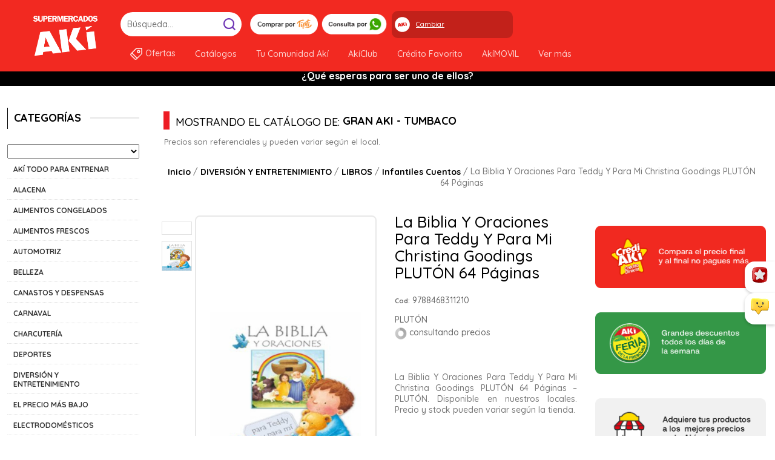

--- FILE ---
content_type: text/html; charset=UTF-8
request_url: https://www.aki.com.ec/producto/la-biblia-y-oraciones-para-teddy-y-para-mi-christina-goodings-pluton-64-paginas/
body_size: 98410
content:

<!doctype html>
<html lang="es">
	<head><meta charset="UTF-8"><script>if(navigator.userAgent.match(/MSIE|Internet Explorer/i)||navigator.userAgent.match(/Trident\/7\..*?rv:11/i)){var href=document.location.href;if(!href.match(/[?&]nowprocket/)){if(href.indexOf("?")==-1){if(href.indexOf("#")==-1){document.location.href=href+"?nowprocket=1"}else{document.location.href=href.replace("#","?nowprocket=1#")}}else{if(href.indexOf("#")==-1){document.location.href=href+"&nowprocket=1"}else{document.location.href=href.replace("#","&nowprocket=1#")}}}}</script><script>(()=>{class RocketLazyLoadScripts{constructor(){this.v="1.2.6",this.triggerEvents=["keydown","mousedown","mousemove","touchmove","touchstart","touchend","wheel"],this.userEventHandler=this.t.bind(this),this.touchStartHandler=this.i.bind(this),this.touchMoveHandler=this.o.bind(this),this.touchEndHandler=this.h.bind(this),this.clickHandler=this.u.bind(this),this.interceptedClicks=[],this.interceptedClickListeners=[],this.l(this),window.addEventListener("pageshow",(t=>{this.persisted=t.persisted,this.everythingLoaded&&this.m()})),this.CSPIssue=sessionStorage.getItem("rocketCSPIssue"),document.addEventListener("securitypolicyviolation",(t=>{this.CSPIssue||"script-src-elem"!==t.violatedDirective||"data"!==t.blockedURI||(this.CSPIssue=!0,sessionStorage.setItem("rocketCSPIssue",!0))})),document.addEventListener("DOMContentLoaded",(()=>{this.k()})),this.delayedScripts={normal:[],async:[],defer:[]},this.trash=[],this.allJQueries=[]}p(t){document.hidden?t.t():(this.triggerEvents.forEach((e=>window.addEventListener(e,t.userEventHandler,{passive:!0}))),window.addEventListener("touchstart",t.touchStartHandler,{passive:!0}),window.addEventListener("mousedown",t.touchStartHandler),document.addEventListener("visibilitychange",t.userEventHandler))}_(){this.triggerEvents.forEach((t=>window.removeEventListener(t,this.userEventHandler,{passive:!0}))),document.removeEventListener("visibilitychange",this.userEventHandler)}i(t){"HTML"!==t.target.tagName&&(window.addEventListener("touchend",this.touchEndHandler),window.addEventListener("mouseup",this.touchEndHandler),window.addEventListener("touchmove",this.touchMoveHandler,{passive:!0}),window.addEventListener("mousemove",this.touchMoveHandler),t.target.addEventListener("click",this.clickHandler),this.L(t.target,!0),this.S(t.target,"onclick","rocket-onclick"),this.C())}o(t){window.removeEventListener("touchend",this.touchEndHandler),window.removeEventListener("mouseup",this.touchEndHandler),window.removeEventListener("touchmove",this.touchMoveHandler,{passive:!0}),window.removeEventListener("mousemove",this.touchMoveHandler),t.target.removeEventListener("click",this.clickHandler),this.L(t.target,!1),this.S(t.target,"rocket-onclick","onclick"),this.M()}h(){window.removeEventListener("touchend",this.touchEndHandler),window.removeEventListener("mouseup",this.touchEndHandler),window.removeEventListener("touchmove",this.touchMoveHandler,{passive:!0}),window.removeEventListener("mousemove",this.touchMoveHandler)}u(t){t.target.removeEventListener("click",this.clickHandler),this.L(t.target,!1),this.S(t.target,"rocket-onclick","onclick"),this.interceptedClicks.push(t),t.preventDefault(),t.stopPropagation(),t.stopImmediatePropagation(),this.M()}O(){window.removeEventListener("touchstart",this.touchStartHandler,{passive:!0}),window.removeEventListener("mousedown",this.touchStartHandler),this.interceptedClicks.forEach((t=>{t.target.dispatchEvent(new MouseEvent("click",{view:t.view,bubbles:!0,cancelable:!0}))}))}l(t){EventTarget.prototype.addEventListenerWPRocketBase=EventTarget.prototype.addEventListener,EventTarget.prototype.addEventListener=function(e,i,o){"click"!==e||t.windowLoaded||i===t.clickHandler||t.interceptedClickListeners.push({target:this,func:i,options:o}),(this||window).addEventListenerWPRocketBase(e,i,o)}}L(t,e){this.interceptedClickListeners.forEach((i=>{i.target===t&&(e?t.removeEventListener("click",i.func,i.options):t.addEventListener("click",i.func,i.options))})),t.parentNode!==document.documentElement&&this.L(t.parentNode,e)}D(){return new Promise((t=>{this.P?this.M=t:t()}))}C(){this.P=!0}M(){this.P=!1}S(t,e,i){t.hasAttribute&&t.hasAttribute(e)&&(event.target.setAttribute(i,event.target.getAttribute(e)),event.target.removeAttribute(e))}t(){this._(this),"loading"===document.readyState?document.addEventListener("DOMContentLoaded",this.R.bind(this)):this.R()}k(){let t=[];document.querySelectorAll("script[type=rocketlazyloadscript][data-rocket-src]").forEach((e=>{let i=e.getAttribute("data-rocket-src");if(i&&!i.startsWith("data:")){0===i.indexOf("//")&&(i=location.protocol+i);try{const o=new URL(i).origin;o!==location.origin&&t.push({src:o,crossOrigin:e.crossOrigin||"module"===e.getAttribute("data-rocket-type")})}catch(t){}}})),t=[...new Map(t.map((t=>[JSON.stringify(t),t]))).values()],this.T(t,"preconnect")}async R(){this.lastBreath=Date.now(),this.j(this),this.F(this),this.I(),this.W(),this.q(),await this.A(this.delayedScripts.normal),await this.A(this.delayedScripts.defer),await this.A(this.delayedScripts.async);try{await this.U(),await this.H(this),await this.J()}catch(t){console.error(t)}window.dispatchEvent(new Event("rocket-allScriptsLoaded")),this.everythingLoaded=!0,this.D().then((()=>{this.O()})),this.N()}W(){document.querySelectorAll("script[type=rocketlazyloadscript]").forEach((t=>{t.hasAttribute("data-rocket-src")?t.hasAttribute("async")&&!1!==t.async?this.delayedScripts.async.push(t):t.hasAttribute("defer")&&!1!==t.defer||"module"===t.getAttribute("data-rocket-type")?this.delayedScripts.defer.push(t):this.delayedScripts.normal.push(t):this.delayedScripts.normal.push(t)}))}async B(t){if(await this.G(),!0!==t.noModule||!("noModule"in HTMLScriptElement.prototype))return new Promise((e=>{let i;function o(){(i||t).setAttribute("data-rocket-status","executed"),e()}try{if(navigator.userAgent.indexOf("Firefox/")>0||""===navigator.vendor||this.CSPIssue)i=document.createElement("script"),[...t.attributes].forEach((t=>{let e=t.nodeName;"type"!==e&&("data-rocket-type"===e&&(e="type"),"data-rocket-src"===e&&(e="src"),i.setAttribute(e,t.nodeValue))})),t.text&&(i.text=t.text),i.hasAttribute("src")?(i.addEventListener("load",o),i.addEventListener("error",(function(){i.setAttribute("data-rocket-status","failed-network"),e()})),setTimeout((()=>{i.isConnected||e()}),1)):(i.text=t.text,o()),t.parentNode.replaceChild(i,t);else{const i=t.getAttribute("data-rocket-type"),s=t.getAttribute("data-rocket-src");i?(t.type=i,t.removeAttribute("data-rocket-type")):t.removeAttribute("type"),t.addEventListener("load",o),t.addEventListener("error",(i=>{this.CSPIssue&&i.target.src.startsWith("data:")?(console.log("WPRocket: data-uri blocked by CSP -> fallback"),t.removeAttribute("src"),this.B(t).then(e)):(t.setAttribute("data-rocket-status","failed-network"),e())})),s?(t.removeAttribute("data-rocket-src"),t.src=s):t.src="data:text/javascript;base64,"+window.btoa(unescape(encodeURIComponent(t.text)))}}catch(i){t.setAttribute("data-rocket-status","failed-transform"),e()}}));t.setAttribute("data-rocket-status","skipped")}async A(t){const e=t.shift();return e&&e.isConnected?(await this.B(e),this.A(t)):Promise.resolve()}q(){this.T([...this.delayedScripts.normal,...this.delayedScripts.defer,...this.delayedScripts.async],"preload")}T(t,e){var i=document.createDocumentFragment();t.forEach((t=>{const o=t.getAttribute&&t.getAttribute("data-rocket-src")||t.src;if(o&&!o.startsWith("data:")){const s=document.createElement("link");s.href=o,s.rel=e,"preconnect"!==e&&(s.as="script"),t.getAttribute&&"module"===t.getAttribute("data-rocket-type")&&(s.crossOrigin=!0),t.crossOrigin&&(s.crossOrigin=t.crossOrigin),t.integrity&&(s.integrity=t.integrity),i.appendChild(s),this.trash.push(s)}})),document.head.appendChild(i)}j(t){let e={};function i(i,o){return e[o].eventsToRewrite.indexOf(i)>=0&&!t.everythingLoaded?"rocket-"+i:i}function o(t,o){!function(t){e[t]||(e[t]={originalFunctions:{add:t.addEventListener,remove:t.removeEventListener},eventsToRewrite:[]},t.addEventListener=function(){arguments[0]=i(arguments[0],t),e[t].originalFunctions.add.apply(t,arguments)},t.removeEventListener=function(){arguments[0]=i(arguments[0],t),e[t].originalFunctions.remove.apply(t,arguments)})}(t),e[t].eventsToRewrite.push(o)}function s(e,i){let o=e[i];e[i]=null,Object.defineProperty(e,i,{get:()=>o||function(){},set(s){t.everythingLoaded?o=s:e["rocket"+i]=o=s}})}o(document,"DOMContentLoaded"),o(window,"DOMContentLoaded"),o(window,"load"),o(window,"pageshow"),o(document,"readystatechange"),s(document,"onreadystatechange"),s(window,"onload"),s(window,"onpageshow");try{Object.defineProperty(document,"readyState",{get:()=>t.rocketReadyState,set(e){t.rocketReadyState=e},configurable:!0}),document.readyState="loading"}catch(t){console.log("WPRocket DJE readyState conflict, bypassing")}}F(t){let e;function i(e){return t.everythingLoaded?e:e.split(" ").map((t=>"load"===t||0===t.indexOf("load.")?"rocket-jquery-load":t)).join(" ")}function o(o){function s(t){const e=o.fn[t];o.fn[t]=o.fn.init.prototype[t]=function(){return this[0]===window&&("string"==typeof arguments[0]||arguments[0]instanceof String?arguments[0]=i(arguments[0]):"object"==typeof arguments[0]&&Object.keys(arguments[0]).forEach((t=>{const e=arguments[0][t];delete arguments[0][t],arguments[0][i(t)]=e}))),e.apply(this,arguments),this}}o&&o.fn&&!t.allJQueries.includes(o)&&(o.fn.ready=o.fn.init.prototype.ready=function(e){return t.domReadyFired?e.bind(document)(o):document.addEventListener("rocket-DOMContentLoaded",(()=>e.bind(document)(o))),o([])},s("on"),s("one"),t.allJQueries.push(o)),e=o}o(window.jQuery),Object.defineProperty(window,"jQuery",{get:()=>e,set(t){o(t)}})}async H(t){const e=document.querySelector("script[data-webpack]");e&&(await async function(){return new Promise((t=>{e.addEventListener("load",t),e.addEventListener("error",t)}))}(),await t.K(),await t.H(t))}async U(){this.domReadyFired=!0;try{document.readyState="interactive"}catch(t){}await this.G(),document.dispatchEvent(new Event("rocket-readystatechange")),await this.G(),document.rocketonreadystatechange&&document.rocketonreadystatechange(),await this.G(),document.dispatchEvent(new Event("rocket-DOMContentLoaded")),await this.G(),window.dispatchEvent(new Event("rocket-DOMContentLoaded"))}async J(){try{document.readyState="complete"}catch(t){}await this.G(),document.dispatchEvent(new Event("rocket-readystatechange")),await this.G(),document.rocketonreadystatechange&&document.rocketonreadystatechange(),await this.G(),window.dispatchEvent(new Event("rocket-load")),await this.G(),window.rocketonload&&window.rocketonload(),await this.G(),this.allJQueries.forEach((t=>t(window).trigger("rocket-jquery-load"))),await this.G();const t=new Event("rocket-pageshow");t.persisted=this.persisted,window.dispatchEvent(t),await this.G(),window.rocketonpageshow&&window.rocketonpageshow({persisted:this.persisted}),this.windowLoaded=!0}m(){document.onreadystatechange&&document.onreadystatechange(),window.onload&&window.onload(),window.onpageshow&&window.onpageshow({persisted:this.persisted})}I(){const t=new Map;document.write=document.writeln=function(e){const i=document.currentScript;i||console.error("WPRocket unable to document.write this: "+e);const o=document.createRange(),s=i.parentElement;let n=t.get(i);void 0===n&&(n=i.nextSibling,t.set(i,n));const c=document.createDocumentFragment();o.setStart(c,0),c.appendChild(o.createContextualFragment(e)),s.insertBefore(c,n)}}async G(){Date.now()-this.lastBreath>45&&(await this.K(),this.lastBreath=Date.now())}async K(){return document.hidden?new Promise((t=>setTimeout(t))):new Promise((t=>requestAnimationFrame(t)))}N(){this.trash.forEach((t=>t.remove()))}static run(){const t=new RocketLazyLoadScripts;t.p(t)}}RocketLazyLoadScripts.run()})();</script>
		
		<title>
			La Biblia Y Oraciones Para Teddy Y Para Mi Christina Goodings PLUTÓN 64 Páginas - AKI		</title><link rel="preload" data-rocket-preload as="style" href="https://fonts.googleapis.com/css?family=Roboto%3A400&#038;display=swap" /><link rel="stylesheet" href="https://fonts.googleapis.com/css?family=Roboto%3A400&#038;display=swap" media="print" onload="this.media='all'" /><noscript><link rel="stylesheet" href="https://fonts.googleapis.com/css?family=Roboto%3A400&#038;display=swap" /></noscript><link rel="preload" data-rocket-preload as="style" href="https://fonts.googleapis.com/css2?family=Quicksand:wght@300;500;700&#038;display=swap" /><link rel="stylesheet" href="https://fonts.googleapis.com/css2?family=Quicksand:wght@300;500;700&#038;display=swap" media="print" onload="this.media='all'" /><noscript><link rel="stylesheet" href="https://fonts.googleapis.com/css2?family=Quicksand:wght@300;500;700&#038;display=swap" /></noscript>

        <!-- Favicon para navegadores -->
        <link rel="icon" href="https://aki-225de.kxcdn.com/wp-content/themes/monki/images/favicon.png" type="image/png" sizes="32x32">
        <link rel="shortcut icon" href="https://aki-225de.kxcdn.com/wp-content/themes/monki/images/favicon.png" type="image/png">

        <!-- Icono para dispositivos Apple -->
        <link rel="apple-touch-icon" sizes="180x180" href="https://aki-225de.kxcdn.com/wp-content/themes/monki/images/favicon.png">


		<link data-minify="1" type="text/css" rel="stylesheet" media="all" href="https://aki-225de.kxcdn.com/wp-content/cache/min/1/wp-content/themes/monki/style.css?ver=1769110988" />
		<link rel="pingback" href="https://www.aki.com.ec/xmlrpc.php" />
		<!--[if lt IE 9]>
		<script src="https://www.aki.com.ec/wp-content/themes/monki/js/html5.js" type="text/javascript"></script>
		<![endif]-->
		
        <!-- COOKIE de encuesta NPS -->
        <script type="rocketlazyloadscript">
        // si esta activa la encueta, default false
        var global_active_nps = false;
        // tiempo en segundos para mostrar encuesta, default 30
        var global_time_nps   = 30;
        // cuantas veces se muestra antes de esconder, default 3
        var global_hide_nps   = 3;
        // cuantas horas deben pasar para volver a mostrar, default 15 dias
        var global_days_nps   = 360;
        // nombre de la cookie, default npscookie_01
        var global_name_nps   = 'npscookie_01';
        </script>

		<meta name='robots' content='index, follow, max-image-preview:large, max-snippet:-1, max-video-preview:-1' />
<meta name="viewport" content="width=device-width, initial-scale=1, shrink-to-fit=no">
	<!-- This site is optimized with the Yoast SEO Premium plugin v21.7 (Yoast SEO v24.0) - https://yoast.com/wordpress/plugins/seo/ -->
	<meta name="description" content="La Biblia Y Oraciones Para Teddy Y Para Mi Christina Goodings PLUTÓN 64 Páginas de PLUTÓN en la categoría DIVERSIÓN Y ENTRETENIMIENTO. Precio refer…" />
	<link rel="canonical" href="https://www.aki.com.ec/producto/la-biblia-y-oraciones-para-teddy-y-para-mi-christina-goodings-pluton-64-paginas/" />
	<meta property="og:locale" content="es_ES" />
	<meta property="og:type" content="article" />
	<meta property="og:title" content="La Biblia Y Oraciones Para Teddy Y Para Mi Christina Goodings PLUTÓN 64 Páginas" />
	<meta property="og:description" content="Biblia ilustrada de edición muy cuidada: encuadernación acolchada con laminado plateado Al igual que otros títulos dentro de Biblioteca religiosa, la editorial de origen de este libro es Lion, una de las grandes editoriales religiosas del mundo Las ilustraciones de Lois Rock Doble canal de venta: escolar y librerías La ilustración pesa más que el [&hellip;]" />
	<meta property="og:url" content="https://www.aki.com.ec/producto/la-biblia-y-oraciones-para-teddy-y-para-mi-christina-goodings-pluton-64-paginas/" />
	<meta property="og:site_name" content="AKI" />
	<meta property="article:modified_time" content="2026-01-15T22:04:27+00:00" />
	<meta property="og:image" content="https://aki-225de.kxcdn.com/wp-content/uploads/2024/12/9788468311210-1-8.jpg" />
	<meta property="og:image:width" content="1000" />
	<meta property="og:image:height" content="1000" />
	<meta property="og:image:type" content="image/jpeg" />
	<meta name="twitter:card" content="summary_large_image" />
	<script type="application/ld+json" class="yoast-schema-graph">{"@context":"https://schema.org","@graph":[{"@type":"WebPage","@id":"https://www.aki.com.ec/producto/la-biblia-y-oraciones-para-teddy-y-para-mi-christina-goodings-pluton-64-paginas/","url":"https://www.aki.com.ec/producto/la-biblia-y-oraciones-para-teddy-y-para-mi-christina-goodings-pluton-64-paginas/","name":"La Biblia Y Oraciones Para Teddy Y Para Mi Christina Goodings PLUTÓN 64 Páginas - AKI","isPartOf":{"@id":"https://www.aki.com.ec/#website"},"primaryImageOfPage":{"@id":"https://www.aki.com.ec/producto/la-biblia-y-oraciones-para-teddy-y-para-mi-christina-goodings-pluton-64-paginas/#primaryimage"},"image":{"@id":"https://www.aki.com.ec/producto/la-biblia-y-oraciones-para-teddy-y-para-mi-christina-goodings-pluton-64-paginas/#primaryimage"},"thumbnailUrl":"https://aki-225de.kxcdn.com/wp-content/uploads/2024/12/9788468311210-1-9.jpg","datePublished":"2024-12-19T10:43:33+00:00","dateModified":"2026-01-15T22:04:27+00:00","breadcrumb":{"@id":"https://www.aki.com.ec/producto/la-biblia-y-oraciones-para-teddy-y-para-mi-christina-goodings-pluton-64-paginas/#breadcrumb"},"inLanguage":"es","potentialAction":[{"@type":"ReadAction","target":["https://www.aki.com.ec/producto/la-biblia-y-oraciones-para-teddy-y-para-mi-christina-goodings-pluton-64-paginas/"]}]},{"@type":"ImageObject","inLanguage":"es","@id":"https://www.aki.com.ec/producto/la-biblia-y-oraciones-para-teddy-y-para-mi-christina-goodings-pluton-64-paginas/#primaryimage","url":"https://aki-225de.kxcdn.com/wp-content/uploads/2024/12/9788468311210-1-9.jpg","contentUrl":"https://aki-225de.kxcdn.com/wp-content/uploads/2024/12/9788468311210-1-9.jpg","width":1200,"height":1200},{"@type":"BreadcrumbList","@id":"https://www.aki.com.ec/producto/la-biblia-y-oraciones-para-teddy-y-para-mi-christina-goodings-pluton-64-paginas/#breadcrumb","itemListElement":[{"@type":"ListItem","position":1,"name":"Portada","item":"https://www.aki.com.ec/"},{"@type":"ListItem","position":2,"name":"Catálogo","item":"https://www.aki.com.ec/catalogo/"},{"@type":"ListItem","position":3,"name":"La Biblia Y Oraciones Para Teddy Y Para Mi Christina Goodings PLUTÓN 64 Páginas"}]},{"@type":"WebSite","@id":"https://www.aki.com.ec/#website","url":"https://www.aki.com.ec/","name":"AKI","description":"","potentialAction":[{"@type":"SearchAction","target":{"@type":"EntryPoint","urlTemplate":"https://www.aki.com.ec/?s={search_term_string}"},"query-input":{"@type":"PropertyValueSpecification","valueRequired":true,"valueName":"search_term_string"}}],"inLanguage":"es"},{"@type":"Product","@id":"https://www.aki.com.ec/producto/la-biblia-y-oraciones-para-teddy-y-para-mi-christina-goodings-pluton-64-paginas/#product","name":"La Biblia Y Oraciones Para Teddy Y Para Mi Christina Goodings PLUTÓN 64 Páginas","image":"https://aki-225de.kxcdn.com/wp-content/uploads/2024/12/9788468311210-1-9.jpg","sku":"9788468311210","brand":{"@type":"Brand","name":"PLUTÓN"},"offers":{"@type":"Offer","price":"7.2","priceCurrency":"USD","availability":"https://schema.org/InStock"}}]}</script>
	<!-- / Yoast SEO Premium plugin. -->


<link rel='dns-prefetch' href='//aki-225de.kxcdn.com' />
<link href='https://fonts.gstatic.com' crossorigin rel='preconnect' />
<link href='https://aki-225de.kxcdn.com' rel='preconnect' />
<link rel="alternate" title="oEmbed (JSON)" type="application/json+oembed" href="https://www.aki.com.ec/wp-json/oembed/1.0/embed?url=https%3A%2F%2Fwww.aki.com.ec%2Fproducto%2Fla-biblia-y-oraciones-para-teddy-y-para-mi-christina-goodings-pluton-64-paginas%2F" />
<link rel="alternate" title="oEmbed (XML)" type="text/xml+oembed" href="https://www.aki.com.ec/wp-json/oembed/1.0/embed?url=https%3A%2F%2Fwww.aki.com.ec%2Fproducto%2Fla-biblia-y-oraciones-para-teddy-y-para-mi-christina-goodings-pluton-64-paginas%2F&#038;format=xml" />
<style id='wp-img-auto-sizes-contain-inline-css' type='text/css'>
img:is([sizes=auto i],[sizes^="auto," i]){contain-intrinsic-size:3000px 1500px}
/*# sourceURL=wp-img-auto-sizes-contain-inline-css */
</style>
<style id='wp-emoji-styles-inline-css' type='text/css'>

	img.wp-smiley, img.emoji {
		display: inline !important;
		border: none !important;
		box-shadow: none !important;
		height: 1em !important;
		width: 1em !important;
		margin: 0 0.07em !important;
		vertical-align: -0.1em !important;
		background: none !important;
		padding: 0 !important;
	}
/*# sourceURL=wp-emoji-styles-inline-css */
</style>
<style id='wp-block-library-inline-css' type='text/css'>
:root{--wp-block-synced-color:#7a00df;--wp-block-synced-color--rgb:122,0,223;--wp-bound-block-color:var(--wp-block-synced-color);--wp-editor-canvas-background:#ddd;--wp-admin-theme-color:#007cba;--wp-admin-theme-color--rgb:0,124,186;--wp-admin-theme-color-darker-10:#006ba1;--wp-admin-theme-color-darker-10--rgb:0,107,160.5;--wp-admin-theme-color-darker-20:#005a87;--wp-admin-theme-color-darker-20--rgb:0,90,135;--wp-admin-border-width-focus:2px}@media (min-resolution:192dpi){:root{--wp-admin-border-width-focus:1.5px}}.wp-element-button{cursor:pointer}:root .has-very-light-gray-background-color{background-color:#eee}:root .has-very-dark-gray-background-color{background-color:#313131}:root .has-very-light-gray-color{color:#eee}:root .has-very-dark-gray-color{color:#313131}:root .has-vivid-green-cyan-to-vivid-cyan-blue-gradient-background{background:linear-gradient(135deg,#00d084,#0693e3)}:root .has-purple-crush-gradient-background{background:linear-gradient(135deg,#34e2e4,#4721fb 50%,#ab1dfe)}:root .has-hazy-dawn-gradient-background{background:linear-gradient(135deg,#faaca8,#dad0ec)}:root .has-subdued-olive-gradient-background{background:linear-gradient(135deg,#fafae1,#67a671)}:root .has-atomic-cream-gradient-background{background:linear-gradient(135deg,#fdd79a,#004a59)}:root .has-nightshade-gradient-background{background:linear-gradient(135deg,#330968,#31cdcf)}:root .has-midnight-gradient-background{background:linear-gradient(135deg,#020381,#2874fc)}:root{--wp--preset--font-size--normal:16px;--wp--preset--font-size--huge:42px}.has-regular-font-size{font-size:1em}.has-larger-font-size{font-size:2.625em}.has-normal-font-size{font-size:var(--wp--preset--font-size--normal)}.has-huge-font-size{font-size:var(--wp--preset--font-size--huge)}.has-text-align-center{text-align:center}.has-text-align-left{text-align:left}.has-text-align-right{text-align:right}.has-fit-text{white-space:nowrap!important}#end-resizable-editor-section{display:none}.aligncenter{clear:both}.items-justified-left{justify-content:flex-start}.items-justified-center{justify-content:center}.items-justified-right{justify-content:flex-end}.items-justified-space-between{justify-content:space-between}.screen-reader-text{border:0;clip-path:inset(50%);height:1px;margin:-1px;overflow:hidden;padding:0;position:absolute;width:1px;word-wrap:normal!important}.screen-reader-text:focus{background-color:#ddd;clip-path:none;color:#444;display:block;font-size:1em;height:auto;left:5px;line-height:normal;padding:15px 23px 14px;text-decoration:none;top:5px;width:auto;z-index:100000}html :where(.has-border-color){border-style:solid}html :where([style*=border-top-color]){border-top-style:solid}html :where([style*=border-right-color]){border-right-style:solid}html :where([style*=border-bottom-color]){border-bottom-style:solid}html :where([style*=border-left-color]){border-left-style:solid}html :where([style*=border-width]){border-style:solid}html :where([style*=border-top-width]){border-top-style:solid}html :where([style*=border-right-width]){border-right-style:solid}html :where([style*=border-bottom-width]){border-bottom-style:solid}html :where([style*=border-left-width]){border-left-style:solid}html :where(img[class*=wp-image-]){height:auto;max-width:100%}:where(figure){margin:0 0 1em}html :where(.is-position-sticky){--wp-admin--admin-bar--position-offset:var(--wp-admin--admin-bar--height,0px)}@media screen and (max-width:600px){html :where(.is-position-sticky){--wp-admin--admin-bar--position-offset:0px}}

/*# sourceURL=wp-block-library-inline-css */
</style><link data-minify="1" rel='stylesheet' id='wc-blocks-style-css' href='https://aki-225de.kxcdn.com/wp-content/cache/min/1/wp-content/plugins/woocommerce/assets/client/blocks/wc-blocks.css?ver=1769110988' type='text/css' media='all' />
<style id='global-styles-inline-css' type='text/css'>
:root{--wp--preset--aspect-ratio--square: 1;--wp--preset--aspect-ratio--4-3: 4/3;--wp--preset--aspect-ratio--3-4: 3/4;--wp--preset--aspect-ratio--3-2: 3/2;--wp--preset--aspect-ratio--2-3: 2/3;--wp--preset--aspect-ratio--16-9: 16/9;--wp--preset--aspect-ratio--9-16: 9/16;--wp--preset--color--black: #000000;--wp--preset--color--cyan-bluish-gray: #abb8c3;--wp--preset--color--white: #ffffff;--wp--preset--color--pale-pink: #f78da7;--wp--preset--color--vivid-red: #cf2e2e;--wp--preset--color--luminous-vivid-orange: #ff6900;--wp--preset--color--luminous-vivid-amber: #fcb900;--wp--preset--color--light-green-cyan: #7bdcb5;--wp--preset--color--vivid-green-cyan: #00d084;--wp--preset--color--pale-cyan-blue: #8ed1fc;--wp--preset--color--vivid-cyan-blue: #0693e3;--wp--preset--color--vivid-purple: #9b51e0;--wp--preset--gradient--vivid-cyan-blue-to-vivid-purple: linear-gradient(135deg,rgb(6,147,227) 0%,rgb(155,81,224) 100%);--wp--preset--gradient--light-green-cyan-to-vivid-green-cyan: linear-gradient(135deg,rgb(122,220,180) 0%,rgb(0,208,130) 100%);--wp--preset--gradient--luminous-vivid-amber-to-luminous-vivid-orange: linear-gradient(135deg,rgb(252,185,0) 0%,rgb(255,105,0) 100%);--wp--preset--gradient--luminous-vivid-orange-to-vivid-red: linear-gradient(135deg,rgb(255,105,0) 0%,rgb(207,46,46) 100%);--wp--preset--gradient--very-light-gray-to-cyan-bluish-gray: linear-gradient(135deg,rgb(238,238,238) 0%,rgb(169,184,195) 100%);--wp--preset--gradient--cool-to-warm-spectrum: linear-gradient(135deg,rgb(74,234,220) 0%,rgb(151,120,209) 20%,rgb(207,42,186) 40%,rgb(238,44,130) 60%,rgb(251,105,98) 80%,rgb(254,248,76) 100%);--wp--preset--gradient--blush-light-purple: linear-gradient(135deg,rgb(255,206,236) 0%,rgb(152,150,240) 100%);--wp--preset--gradient--blush-bordeaux: linear-gradient(135deg,rgb(254,205,165) 0%,rgb(254,45,45) 50%,rgb(107,0,62) 100%);--wp--preset--gradient--luminous-dusk: linear-gradient(135deg,rgb(255,203,112) 0%,rgb(199,81,192) 50%,rgb(65,88,208) 100%);--wp--preset--gradient--pale-ocean: linear-gradient(135deg,rgb(255,245,203) 0%,rgb(182,227,212) 50%,rgb(51,167,181) 100%);--wp--preset--gradient--electric-grass: linear-gradient(135deg,rgb(202,248,128) 0%,rgb(113,206,126) 100%);--wp--preset--gradient--midnight: linear-gradient(135deg,rgb(2,3,129) 0%,rgb(40,116,252) 100%);--wp--preset--font-size--small: 13px;--wp--preset--font-size--medium: 20px;--wp--preset--font-size--large: 36px;--wp--preset--font-size--x-large: 42px;--wp--preset--font-family--inter: "Inter", sans-serif;--wp--preset--font-family--cardo: Cardo;--wp--preset--spacing--20: 0.44rem;--wp--preset--spacing--30: 0.67rem;--wp--preset--spacing--40: 1rem;--wp--preset--spacing--50: 1.5rem;--wp--preset--spacing--60: 2.25rem;--wp--preset--spacing--70: 3.38rem;--wp--preset--spacing--80: 5.06rem;--wp--preset--shadow--natural: 6px 6px 9px rgba(0, 0, 0, 0.2);--wp--preset--shadow--deep: 12px 12px 50px rgba(0, 0, 0, 0.4);--wp--preset--shadow--sharp: 6px 6px 0px rgba(0, 0, 0, 0.2);--wp--preset--shadow--outlined: 6px 6px 0px -3px rgb(255, 255, 255), 6px 6px rgb(0, 0, 0);--wp--preset--shadow--crisp: 6px 6px 0px rgb(0, 0, 0);}:where(.is-layout-flex){gap: 0.5em;}:where(.is-layout-grid){gap: 0.5em;}body .is-layout-flex{display: flex;}.is-layout-flex{flex-wrap: wrap;align-items: center;}.is-layout-flex > :is(*, div){margin: 0;}body .is-layout-grid{display: grid;}.is-layout-grid > :is(*, div){margin: 0;}:where(.wp-block-columns.is-layout-flex){gap: 2em;}:where(.wp-block-columns.is-layout-grid){gap: 2em;}:where(.wp-block-post-template.is-layout-flex){gap: 1.25em;}:where(.wp-block-post-template.is-layout-grid){gap: 1.25em;}.has-black-color{color: var(--wp--preset--color--black) !important;}.has-cyan-bluish-gray-color{color: var(--wp--preset--color--cyan-bluish-gray) !important;}.has-white-color{color: var(--wp--preset--color--white) !important;}.has-pale-pink-color{color: var(--wp--preset--color--pale-pink) !important;}.has-vivid-red-color{color: var(--wp--preset--color--vivid-red) !important;}.has-luminous-vivid-orange-color{color: var(--wp--preset--color--luminous-vivid-orange) !important;}.has-luminous-vivid-amber-color{color: var(--wp--preset--color--luminous-vivid-amber) !important;}.has-light-green-cyan-color{color: var(--wp--preset--color--light-green-cyan) !important;}.has-vivid-green-cyan-color{color: var(--wp--preset--color--vivid-green-cyan) !important;}.has-pale-cyan-blue-color{color: var(--wp--preset--color--pale-cyan-blue) !important;}.has-vivid-cyan-blue-color{color: var(--wp--preset--color--vivid-cyan-blue) !important;}.has-vivid-purple-color{color: var(--wp--preset--color--vivid-purple) !important;}.has-black-background-color{background-color: var(--wp--preset--color--black) !important;}.has-cyan-bluish-gray-background-color{background-color: var(--wp--preset--color--cyan-bluish-gray) !important;}.has-white-background-color{background-color: var(--wp--preset--color--white) !important;}.has-pale-pink-background-color{background-color: var(--wp--preset--color--pale-pink) !important;}.has-vivid-red-background-color{background-color: var(--wp--preset--color--vivid-red) !important;}.has-luminous-vivid-orange-background-color{background-color: var(--wp--preset--color--luminous-vivid-orange) !important;}.has-luminous-vivid-amber-background-color{background-color: var(--wp--preset--color--luminous-vivid-amber) !important;}.has-light-green-cyan-background-color{background-color: var(--wp--preset--color--light-green-cyan) !important;}.has-vivid-green-cyan-background-color{background-color: var(--wp--preset--color--vivid-green-cyan) !important;}.has-pale-cyan-blue-background-color{background-color: var(--wp--preset--color--pale-cyan-blue) !important;}.has-vivid-cyan-blue-background-color{background-color: var(--wp--preset--color--vivid-cyan-blue) !important;}.has-vivid-purple-background-color{background-color: var(--wp--preset--color--vivid-purple) !important;}.has-black-border-color{border-color: var(--wp--preset--color--black) !important;}.has-cyan-bluish-gray-border-color{border-color: var(--wp--preset--color--cyan-bluish-gray) !important;}.has-white-border-color{border-color: var(--wp--preset--color--white) !important;}.has-pale-pink-border-color{border-color: var(--wp--preset--color--pale-pink) !important;}.has-vivid-red-border-color{border-color: var(--wp--preset--color--vivid-red) !important;}.has-luminous-vivid-orange-border-color{border-color: var(--wp--preset--color--luminous-vivid-orange) !important;}.has-luminous-vivid-amber-border-color{border-color: var(--wp--preset--color--luminous-vivid-amber) !important;}.has-light-green-cyan-border-color{border-color: var(--wp--preset--color--light-green-cyan) !important;}.has-vivid-green-cyan-border-color{border-color: var(--wp--preset--color--vivid-green-cyan) !important;}.has-pale-cyan-blue-border-color{border-color: var(--wp--preset--color--pale-cyan-blue) !important;}.has-vivid-cyan-blue-border-color{border-color: var(--wp--preset--color--vivid-cyan-blue) !important;}.has-vivid-purple-border-color{border-color: var(--wp--preset--color--vivid-purple) !important;}.has-vivid-cyan-blue-to-vivid-purple-gradient-background{background: var(--wp--preset--gradient--vivid-cyan-blue-to-vivid-purple) !important;}.has-light-green-cyan-to-vivid-green-cyan-gradient-background{background: var(--wp--preset--gradient--light-green-cyan-to-vivid-green-cyan) !important;}.has-luminous-vivid-amber-to-luminous-vivid-orange-gradient-background{background: var(--wp--preset--gradient--luminous-vivid-amber-to-luminous-vivid-orange) !important;}.has-luminous-vivid-orange-to-vivid-red-gradient-background{background: var(--wp--preset--gradient--luminous-vivid-orange-to-vivid-red) !important;}.has-very-light-gray-to-cyan-bluish-gray-gradient-background{background: var(--wp--preset--gradient--very-light-gray-to-cyan-bluish-gray) !important;}.has-cool-to-warm-spectrum-gradient-background{background: var(--wp--preset--gradient--cool-to-warm-spectrum) !important;}.has-blush-light-purple-gradient-background{background: var(--wp--preset--gradient--blush-light-purple) !important;}.has-blush-bordeaux-gradient-background{background: var(--wp--preset--gradient--blush-bordeaux) !important;}.has-luminous-dusk-gradient-background{background: var(--wp--preset--gradient--luminous-dusk) !important;}.has-pale-ocean-gradient-background{background: var(--wp--preset--gradient--pale-ocean) !important;}.has-electric-grass-gradient-background{background: var(--wp--preset--gradient--electric-grass) !important;}.has-midnight-gradient-background{background: var(--wp--preset--gradient--midnight) !important;}.has-small-font-size{font-size: var(--wp--preset--font-size--small) !important;}.has-medium-font-size{font-size: var(--wp--preset--font-size--medium) !important;}.has-large-font-size{font-size: var(--wp--preset--font-size--large) !important;}.has-x-large-font-size{font-size: var(--wp--preset--font-size--x-large) !important;}
/*# sourceURL=global-styles-inline-css */
</style>

<style id='classic-theme-styles-inline-css' type='text/css'>
/*! This file is auto-generated */
.wp-block-button__link{color:#fff;background-color:#32373c;border-radius:9999px;box-shadow:none;text-decoration:none;padding:calc(.667em + 2px) calc(1.333em + 2px);font-size:1.125em}.wp-block-file__button{background:#32373c;color:#fff;text-decoration:none}
/*# sourceURL=/wp-includes/css/classic-themes.min.css */
</style>
<link rel='stylesheet' id='cfapi-css-css' href='https://aki-225de.kxcdn.com/wp-content/cache/background-css/www.aki.com.ec/wp-content/plugins/cf-products-brochure/css/styles.css?ver=1.5&wpr_t=1769510267' type='text/css' media='all' />
<link data-minify="1" rel='stylesheet' id='cfapi-custom-css-css' href='https://aki-225de.kxcdn.com/wp-content/cache/min/1/wp-content/plugins/cf-products-brochure/css/custom.css?ver=1769110988' type='text/css' media='all' />
<link rel='stylesheet' id='cfapi-css-responsive-css' href='https://www.aki.com.ec/wp-content/plugins/cf-products-brochure/css/responsive.css?ver=1.5' type='text/css' media='all' />
<link data-minify="1" rel='stylesheet' id='cfapi-css-slick-css' href='https://aki-225de.kxcdn.com/wp-content/cache/min/1/wp-content/plugins/cf-products-brochure/js/slick/slick.css?ver=1769110988' type='text/css' media='all' />
<link data-minify="1" rel='stylesheet' id='cfapi-css-slick-theme-css' href='https://aki-225de.kxcdn.com/wp-content/cache/background-css/aki-225de.kxcdn.com/wp-content/cache/min/1/wp-content/plugins/cf-products-brochure/js/slick/slick-theme.css?ver=1769110988&wpr_t=1769510267' type='text/css' media='all' />
<link data-minify="1" rel='stylesheet' id='recetas-estilos-css' href='https://aki-225de.kxcdn.com/wp-content/cache/background-css/aki-225de.kxcdn.com/wp-content/cache/min/1/wp-content/plugins/recetas-plugin/assets/estilos.css?ver=1769110988&wpr_t=1769510267' type='text/css' media='all' />
<link rel='stylesheet' id='photoswipe-css' href='https://aki-225de.kxcdn.com/wp-content/cache/background-css/aki-225de.kxcdn.com/wp-content/plugins/woocommerce/assets/css/photoswipe/photoswipe.min.css?ver=9.5.1&wpr_t=1769510267' type='text/css' media='all' />
<link rel='stylesheet' id='photoswipe-default-skin-css' href='https://aki-225de.kxcdn.com/wp-content/cache/background-css/aki-225de.kxcdn.com/wp-content/plugins/woocommerce/assets/css/photoswipe/default-skin/default-skin.min.css?ver=9.5.1&wpr_t=1769510267' type='text/css' media='all' />
<style id='woocommerce-inline-inline-css' type='text/css'>
.woocommerce form .form-row .required { visibility: visible; }
/*# sourceURL=woocommerce-inline-inline-css */
</style>
<link rel='stylesheet' id='aki-select2css-css' href='https://aki-225de.kxcdn.com/wp-content/themes/monki/css/select2.min.css?ver=3.0' type='text/css' media='all' />
<link data-minify="1" rel='stylesheet' id='style-css' href='https://aki-225de.kxcdn.com/wp-content/cache/min/1/wp-content/themes/monki/style.css?ver=1769110988' type='text/css' media='all' />
<link data-minify="1" rel='stylesheet' id='default-css' href='https://aki-225de.kxcdn.com/wp-content/cache/min/1/wp-content/themes/monki/css/default.css?ver=1769110988' type='text/css' media='all' />
<link data-minify="1" rel='stylesheet' id='main-css' href='https://aki-225de.kxcdn.com/wp-content/cache/background-css/aki-225de.kxcdn.com/wp-content/cache/min/1/wp-content/themes/monki/css/main2.css?ver=1769110988&wpr_t=1769510267' type='text/css' media='all' />
<link data-minify="1" rel='stylesheet' id='additional-css' href='https://aki-225de.kxcdn.com/wp-content/cache/background-css/aki-225de.kxcdn.com/wp-content/cache/min/1/wp-content/themes/monki/css/additional.css?ver=1769110988&wpr_t=1769510267' type='text/css' media='all' />
<link data-minify="1" rel='stylesheet' id='menu-css' href='https://aki-225de.kxcdn.com/wp-content/cache/min/1/wp-content/themes/monki/css/menu.css?ver=1769110988' type='text/css' media='all' />
<link data-minify="1" rel='stylesheet' id='animate-css' href='https://aki-225de.kxcdn.com/wp-content/cache/min/1/wp-content/themes/monki/css/animate.css?ver=1769110988' type='text/css' media='all' />
<link data-minify="1" rel='stylesheet' id='woocommerce-css' href='https://aki-225de.kxcdn.com/wp-content/cache/min/1/wp-content/themes/monki/css/woocommerce.css?ver=1769110988' type='text/css' media='all' />
<link data-minify="1" rel='stylesheet' id='locales-css' href='https://aki-225de.kxcdn.com/wp-content/cache/min/1/wp-content/themes/monki/css/locales.css?ver=1769110988' type='text/css' media='all' />
<link data-minify="1" rel='stylesheet' id='productos-css' href='https://aki-225de.kxcdn.com/wp-content/cache/min/1/wp-content/themes/monki/css/productos.css?ver=1769110988' type='text/css' media='all' />
<link data-minify="1" rel='stylesheet' id='responsive-css' href='https://aki-225de.kxcdn.com/wp-content/cache/min/1/wp-content/themes/monki/css/responsive.css?ver=1769110988' type='text/css' media='all' />
<link data-minify="1" rel='stylesheet' id='aki-pushy-css' href='https://aki-225de.kxcdn.com/wp-content/cache/background-css/aki-225de.kxcdn.com/wp-content/cache/min/1/wp-content/themes/monki/css/pushy.css?ver=1769110988&wpr_t=1769510267' type='text/css' media='all' />
<link rel='stylesheet' id='aki-fancybox-css' href='https://aki-225de.kxcdn.com/wp-content/themes/monki/css/jquery.fancybox.min.css?ver=3.0' type='text/css' media='all' />
<link rel='stylesheet' id='season-css' href='https://aki-225de.kxcdn.com/wp-content/themes/monki/css/season-template.css?ver=3.0' type='text/css' media='all' />
<link data-minify="1" rel='stylesheet' id='bsf-Defaults-css' href='https://aki-225de.kxcdn.com/wp-content/cache/min/1/wp-content/uploads/smile_fonts/Defaults/Defaults.css?ver=1769110988' type='text/css' media='all' />
<script type="text/javascript" src="https://aki-225de.kxcdn.com/wp-includes/js/jquery/jquery.min.js?ver=3.7.1" id="jquery-core-js"></script>
<script type="rocketlazyloadscript" data-rocket-type="text/javascript" data-rocket-src="https://aki-225de.kxcdn.com/wp-includes/js/jquery/jquery-migrate.min.js?ver=3.4.1" id="jquery-migrate-js"></script>
<script type="rocketlazyloadscript" data-rocket-type="text/javascript" data-rocket-src="https://aki-225de.kxcdn.com/wp-content/plugins/woocommerce/assets/js/jquery-blockui/jquery.blockUI.min.js?ver=2.7.0-wc.9.5.1" id="jquery-blockui-js" data-wp-strategy="defer" data-rocket-defer defer></script>
<script type="text/javascript" id="wc-add-to-cart-js-extra">
/* <![CDATA[ */
var wc_add_to_cart_params = {"ajax_url":"/wp-admin/admin-ajax.php","wc_ajax_url":"/?wc-ajax=%%endpoint%%","i18n_view_cart":"Ver carrito","cart_url":"https://www.aki.com.ec/carrito/","is_cart":"","cart_redirect_after_add":"no"};
//# sourceURL=wc-add-to-cart-js-extra
/* ]]> */
</script>
<script type="rocketlazyloadscript" data-rocket-type="text/javascript" data-rocket-src="https://aki-225de.kxcdn.com/wp-content/plugins/woocommerce/assets/js/frontend/add-to-cart.min.js?ver=9.5.1" id="wc-add-to-cart-js" data-wp-strategy="defer" data-rocket-defer defer></script>
<script type="text/javascript" src="https://aki-225de.kxcdn.com/wp-content/plugins/woocommerce/assets/js/zoom/jquery.zoom.min.js?ver=1.7.21-wc.9.5.1" id="zoom-js" defer="defer" data-wp-strategy="defer"></script>
<script type="text/javascript" src="https://aki-225de.kxcdn.com/wp-content/plugins/woocommerce/assets/js/photoswipe/photoswipe.min.js?ver=4.1.1-wc.9.5.1" id="photoswipe-js" defer="defer" data-wp-strategy="defer"></script>
<script type="text/javascript" src="https://aki-225de.kxcdn.com/wp-content/plugins/woocommerce/assets/js/photoswipe/photoswipe-ui-default.min.js?ver=4.1.1-wc.9.5.1" id="photoswipe-ui-default-js" defer="defer" data-wp-strategy="defer"></script>
<script type="text/javascript" id="wc-single-product-js-extra">
/* <![CDATA[ */
var wc_single_product_params = {"i18n_required_rating_text":"Por favor elige una puntuaci\u00f3n","i18n_product_gallery_trigger_text":"Ver galer\u00eda de im\u00e1genes a pantalla completa","review_rating_required":"yes","flexslider":{"rtl":false,"animation":"slide","smoothHeight":true,"directionNav":false,"controlNav":"thumbnails","slideshow":false,"animationSpeed":500,"animationLoop":false,"allowOneSlide":false},"zoom_enabled":"1","zoom_options":[],"photoswipe_enabled":"1","photoswipe_options":{"shareEl":false,"closeOnScroll":false,"history":false,"hideAnimationDuration":0,"showAnimationDuration":0},"flexslider_enabled":"1"};
//# sourceURL=wc-single-product-js-extra
/* ]]> */
</script>
<script type="text/javascript" src="https://aki-225de.kxcdn.com/wp-content/plugins/woocommerce/assets/js/frontend/single-product.min.js?ver=9.5.1" id="wc-single-product-js" defer="defer" data-wp-strategy="defer"></script>
<script type="rocketlazyloadscript" data-rocket-type="text/javascript" data-rocket-src="https://aki-225de.kxcdn.com/wp-content/plugins/woocommerce/assets/js/js-cookie/js.cookie.min.js?ver=2.1.4-wc.9.5.1" id="js-cookie-js" defer="defer" data-wp-strategy="defer"></script>
<script type="text/javascript" id="woocommerce-js-extra">
/* <![CDATA[ */
var woocommerce_params = {"ajax_url":"/wp-admin/admin-ajax.php","wc_ajax_url":"/?wc-ajax=%%endpoint%%"};
//# sourceURL=woocommerce-js-extra
/* ]]> */
</script>
<script type="rocketlazyloadscript" data-rocket-type="text/javascript" data-rocket-src="https://aki-225de.kxcdn.com/wp-content/plugins/woocommerce/assets/js/frontend/woocommerce.min.js?ver=9.5.1" id="woocommerce-js" defer="defer" data-wp-strategy="defer"></script>
<script type="rocketlazyloadscript" data-minify="1" data-rocket-type="text/javascript" data-rocket-src="https://aki-225de.kxcdn.com/wp-content/cache/min/1/wp-content/plugins/js_composer/assets/js/vendors/woocommerce-add-to-cart.js?ver=1769110988" id="vc_woocommerce-add-to-cart-js-js" data-rocket-defer defer></script>
<script type="rocketlazyloadscript"></script><link rel="https://api.w.org/" href="https://www.aki.com.ec/wp-json/" /><link rel="alternate" title="JSON" type="application/json" href="https://www.aki.com.ec/wp-json/wp/v2/product/1414800" /><link rel='shortlink' href='https://www.aki.com.ec/?p=1414800' />
<script type="rocketlazyloadscript" data-rocket-type="text/javascript">
           var ajaxurl = "https://www.aki.com.ec/wp-admin/admin-ajax.php";
         </script>	<noscript><style>.woocommerce-product-gallery{ opacity: 1 !important; }</style></noscript>
	<style type="text/css">.recentcomments a{display:inline !important;padding:0 !important;margin:0 !important;}</style><meta name="generator" content="Powered by WPBakery Page Builder - drag and drop page builder for WordPress."/>
<meta name="generator" content="Powered by Slider Revolution 6.6.18 - responsive, Mobile-Friendly Slider Plugin for WordPress with comfortable drag and drop interface." />
<style class='wp-fonts-local' type='text/css'>
@font-face{font-family:Inter;font-style:normal;font-weight:300 900;font-display:fallback;src:url('https://www.aki.com.ec/wp-content/plugins/woocommerce/assets/fonts/Inter-VariableFont_slnt,wght.woff2') format('woff2');font-stretch:normal;}
@font-face{font-family:Cardo;font-style:normal;font-weight:400;font-display:fallback;src:url('https://aki-225de.kxcdn.com/wp-content/plugins/woocommerce/assets/fonts/cardo_normal_400.woff2') format('woff2');}
</style>
<link rel="icon" href="https://aki-225de.kxcdn.com/wp-content/uploads/2024/12/cropped-favico-32x32.png" sizes="32x32" />
<link rel="icon" href="https://aki-225de.kxcdn.com/wp-content/uploads/2024/12/cropped-favico-192x192.png" sizes="192x192" />
<link rel="apple-touch-icon" href="https://aki-225de.kxcdn.com/wp-content/uploads/2024/12/cropped-favico-180x180.png" />
<meta name="msapplication-TileImage" content="https://aki-225de.kxcdn.com/wp-content/uploads/2024/12/cropped-favico-270x270.png" />
<script type="rocketlazyloadscript">function setREVStartSize(e){
			//window.requestAnimationFrame(function() {
				window.RSIW = window.RSIW===undefined ? window.innerWidth : window.RSIW;
				window.RSIH = window.RSIH===undefined ? window.innerHeight : window.RSIH;
				try {
					var pw = document.getElementById(e.c).parentNode.offsetWidth,
						newh;
					pw = pw===0 || isNaN(pw) || (e.l=="fullwidth" || e.layout=="fullwidth") ? window.RSIW : pw;
					e.tabw = e.tabw===undefined ? 0 : parseInt(e.tabw);
					e.thumbw = e.thumbw===undefined ? 0 : parseInt(e.thumbw);
					e.tabh = e.tabh===undefined ? 0 : parseInt(e.tabh);
					e.thumbh = e.thumbh===undefined ? 0 : parseInt(e.thumbh);
					e.tabhide = e.tabhide===undefined ? 0 : parseInt(e.tabhide);
					e.thumbhide = e.thumbhide===undefined ? 0 : parseInt(e.thumbhide);
					e.mh = e.mh===undefined || e.mh=="" || e.mh==="auto" ? 0 : parseInt(e.mh,0);
					if(e.layout==="fullscreen" || e.l==="fullscreen")
						newh = Math.max(e.mh,window.RSIH);
					else{
						e.gw = Array.isArray(e.gw) ? e.gw : [e.gw];
						for (var i in e.rl) if (e.gw[i]===undefined || e.gw[i]===0) e.gw[i] = e.gw[i-1];
						e.gh = e.el===undefined || e.el==="" || (Array.isArray(e.el) && e.el.length==0)? e.gh : e.el;
						e.gh = Array.isArray(e.gh) ? e.gh : [e.gh];
						for (var i in e.rl) if (e.gh[i]===undefined || e.gh[i]===0) e.gh[i] = e.gh[i-1];
											
						var nl = new Array(e.rl.length),
							ix = 0,
							sl;
						e.tabw = e.tabhide>=pw ? 0 : e.tabw;
						e.thumbw = e.thumbhide>=pw ? 0 : e.thumbw;
						e.tabh = e.tabhide>=pw ? 0 : e.tabh;
						e.thumbh = e.thumbhide>=pw ? 0 : e.thumbh;
						for (var i in e.rl) nl[i] = e.rl[i]<window.RSIW ? 0 : e.rl[i];
						sl = nl[0];
						for (var i in nl) if (sl>nl[i] && nl[i]>0) { sl = nl[i]; ix=i;}
						var m = pw>(e.gw[ix]+e.tabw+e.thumbw) ? 1 : (pw-(e.tabw+e.thumbw)) / (e.gw[ix]);
						newh =  (e.gh[ix] * m) + (e.tabh + e.thumbh);
					}
					var el = document.getElementById(e.c);
					if (el!==null && el) el.style.height = newh+"px";
					el = document.getElementById(e.c+"_wrapper");
					if (el!==null && el) {
						el.style.height = newh+"px";
						el.style.display = "block";
					}
				} catch(e){
					console.log("Failure at Presize of Slider:" + e)
				}
			//});
		  };</script>
		<style type="text/css" id="wp-custom-css">
			.selector-locales{
	width:200px;
}
.dgwt-wcas-search-wrapp{
	margin: 0px;
}

.encuesta-contenedor-form{
	display:none;
}
.section-feria-frescura:after, .logos-footer:after, .section-gira:before, .modulo-comunidad:before, .modulo-productos:before {
	display:none;
}
.tipti-compradores-info{
	background:#000000;
}
.tipti-compradores-legal{
	background:#000000;
	padding:0px 2px 8px 2px;
	margin-top:-4px;
}
.tipti-compradores-legal p{
	text-align:center;
	color:#ffffff;
	margin:0px auto !important;
	font-size:16px;
	line-height:18px;
}
@media screen and (max-width: 768px) {
.tipti-compradores-legal p{
	font-size:14px;
	line-height:16px;
}
}
@media screen and (max-width: 480px) {
.tipti-compradores-legal p{
	font-size:12px;
	line-height:14px;
}
}
/*
.logos-footer:after {
    content: '';
    background: url(https://aki-225de.kxcdn.com/wp-content/uploads/2024/12/aki-fiestas5.png) no-repeat center center;
    background-size: inherit;
    width: 100%;
    height: 311px;
    display: block;
    vertical-align: middle;
    position: relative;
    left: 0px;
}
.modulo-banners:before {
    content: '';
    background: url(https://aki-225de.kxcdn.com/wp-content/uploads/2024/12/aki-fiestas4.png) no-repeat center center;
    background-size: inherit;
    width: 100%;
    height: 172px;
    display: block;
    vertical-align: middle;
    position: relative;
    left: 0px;
	top:-30px;
}
.modulo-comunidad:before {
    content: '';
    background: url(https://aki-225de.kxcdn.com/wp-content/uploads/2024/12/aki-fiestas2-1.png) no-repeat center center;
    background-size: inherit;
    width: 100%;
    height: 172px;
    display: block;
    vertical-align: middle;
    position: relative;
    left: 0px;
}

.modulo-marca-propia:before {
    content: '';
    background: url(https://aki-225de.kxcdn.com/wp-content/uploads/2024/12/aki-fiestas2-1.png) no-repeat center center;
    background-size: inherit;
    width: 100%;
    height: 172px;
    display: block;
    vertical-align: middle;
    position: relative;
    left: 0px;
	top:-30px;
}
.modulo-productos:before {
    content: '';
    background: url(https://aki-225de.kxcdn.com/wp-content/uploads/2024/12/aki-fiestas4.png) no-repeat center center;
    background-size: inherit;
    width: 100%;
    height: 172px;
    display: block;
    vertical-align: middle;
    position: relative;
    left: 0px;
	top:-30px;
}
.modulo-quincenazo-2:before {
    content: '';
    background: url(https://aki-225de.kxcdn.com/wp-content/uploads/2024/12/aki-fiestas2-1.png) no-repeat center center;
    background-size: inherit;
    width: 100%;
    height: 172px;
    display: block;
    vertical-align: middle;
    position: relative;
    left: 0px;
}
*/		</style>
		<noscript><style> .wpb_animate_when_almost_visible { opacity: 1; }</style></noscript><noscript><style id="rocket-lazyload-nojs-css">.rll-youtube-player, [data-lazy-src]{display:none !important;}</style></noscript><style id="wpforms-css-vars-root">
				:root {
					--wpforms-field-border-radius: 3px;
--wpforms-field-border-style: solid;
--wpforms-field-border-size: 1px;
--wpforms-field-background-color: #ffffff;
--wpforms-field-border-color: rgba( 0, 0, 0, 0.25 );
--wpforms-field-border-color-spare: rgba( 0, 0, 0, 0.25 );
--wpforms-field-text-color: rgba( 0, 0, 0, 0.7 );
--wpforms-field-menu-color: #ffffff;
--wpforms-label-color: rgba( 0, 0, 0, 0.85 );
--wpforms-label-sublabel-color: rgba( 0, 0, 0, 0.55 );
--wpforms-label-error-color: #d63637;
--wpforms-button-border-radius: 3px;
--wpforms-button-border-style: none;
--wpforms-button-border-size: 1px;
--wpforms-button-background-color: #066aab;
--wpforms-button-border-color: #066aab;
--wpforms-button-text-color: #ffffff;
--wpforms-page-break-color: #066aab;
--wpforms-background-image: none;
--wpforms-background-position: center center;
--wpforms-background-repeat: no-repeat;
--wpforms-background-size: cover;
--wpforms-background-width: 100px;
--wpforms-background-height: 100px;
--wpforms-background-color: rgba( 0, 0, 0, 0 );
--wpforms-background-url: none;
--wpforms-container-padding: 0px;
--wpforms-container-border-style: none;
--wpforms-container-border-width: 1px;
--wpforms-container-border-color: #000000;
--wpforms-container-border-radius: 3px;
--wpforms-field-size-input-height: 43px;
--wpforms-field-size-input-spacing: 15px;
--wpforms-field-size-font-size: 16px;
--wpforms-field-size-line-height: 19px;
--wpforms-field-size-padding-h: 14px;
--wpforms-field-size-checkbox-size: 16px;
--wpforms-field-size-sublabel-spacing: 5px;
--wpforms-field-size-icon-size: 1;
--wpforms-label-size-font-size: 16px;
--wpforms-label-size-line-height: 19px;
--wpforms-label-size-sublabel-font-size: 14px;
--wpforms-label-size-sublabel-line-height: 17px;
--wpforms-button-size-font-size: 17px;
--wpforms-button-size-height: 41px;
--wpforms-button-size-padding-h: 15px;
--wpforms-button-size-margin-top: 10px;
--wpforms-container-shadow-size-box-shadow: none;

				}
			</style>
        <meta name="google-site-verification" content="vUjj4lQq79V_mFvLTOC8-mTGq7u0mW-rR7oP_aNmIjI" />

		<link rel="preconnect" href="https://fonts.googleapis.com">
		<link rel="preconnect" href="https://fonts.gstatic.com" crossorigin>
		

		<!-- Global site tag (gtag.js) - Google Analytics -->
        <script type="rocketlazyloadscript" async data-rocket-src="https://www.googletagmanager.com/gtag/js?id=G-Y3EFFB4W07"></script>
        <script type="rocketlazyloadscript">
          window.dataLayer = window.dataLayer || [];
          function gtag(){dataLayer.push(arguments);}
          gtag('js', new Date());

          gtag('config', 'G-Y3EFFB4W07');
        </script>

		<!-- Global site tag (gtag.js) - Google Analytics -->
		<!--script async src="https://www.googletagmanager.com/gtag/js?id=UA-11808529-11"></script>
        <script type="rocketlazyloadscript">
            window.dataLayer = window.dataLayer || [];
            function gtag(){dataLayer.push(arguments);}
            gtag('js', new Date());

            gtag('config', 'UA-11808529-11');
        </script-->

        <!-- GA data layer -->
        <script>
            
            jQuery(document).ready(function() {
                //dataLayer.push({ ecommerce: null });  // Clear the previous ecommerce object.
                dataLayer.push({
                    //'event': 'productClick',
                    'event': 'showDetailsProduct',
                    'ecommerce': {
                        'detail': [{
                            'currencyCode': 'USD',
                            'products': [{
                                'name': 'La Biblia Y Oraciones Para Teddy Y Para Mi Christina Goodings PLUTÓN 64 Páginas',  // Name or ID is required.
                                'id': '1414800',
                                'price': '7.2',
                                'category': 'DIVERSIÓN Y ENTRETENIMIENTO > Infantiles Cuentos > LIBROS',
                            }]
                        }]
                    }
                });
            });
                    </script>


<style>
#feria-slide-domingo, #feria-fondo-domingo, #slide-domingo, #fondo-domingo{
	display:none;
}
#feria-slide-lunes, #feria-fondo-lunes, #slide-lunes, #fondo-lunes{
	display:none;
}
#feria-slide-martes, #feria-fondo-martes, #slide-martes, #fondo-martes{
	display:block;
}
#feria-slide-miercoles, #feria-fondo-miercoles, #slide-miercoles, #fondo-miercoles{
	display:none;
}
#feria-slide-jueves, #feria-fondo-jueves, #slide-jueves, #fondo-jueves{
	display:none;
}
#feria-slide-viernes, #feria-fondo-viernes, #slide-viernes, #fondo-viernes{
	display:none;
}
#feria-slide-sabado, #feria-fondo-sabado, #slide-sabado, #fondo-sabado{
	display:none;
}
</style>

    <!-- Google Tag Manager -->
    <script type="rocketlazyloadscript">(function(w,d,s,l,i){w[l]=w[l]||[];w[l].push({'gtm.start':
    new Date().getTime(),event:'gtm.js'});var f=d.getElementsByTagName(s)[0],
    j=d.createElement(s),dl=l!='dataLayer'?'&l='+l:'';j.async=true;j.src=
    'https://www.googletagmanager.com/gtm.js?id='+i+dl;f.parentNode.insertBefore(j,f);
    })(window,document,'script','dataLayer','GTM-MGNW45S');</script>
    <!-- End Google Tag Manager -->

	<link data-minify="1" rel='stylesheet' id='rs-plugin-settings-css' href='https://aki-225de.kxcdn.com/wp-content/cache/background-css/aki-225de.kxcdn.com/wp-content/cache/min/1/wp-content/plugins/revslider/public/assets/css/rs6.css?ver=1769110988&wpr_t=1769510267' type='text/css' media='all' />
<style id='rs-plugin-settings-inline-css' type='text/css'>
#rs-demo-id {}
/*# sourceURL=rs-plugin-settings-inline-css */
</style>
<style id="wpr-lazyload-bg-container"></style><style id="wpr-lazyload-bg-exclusion"></style>
<noscript>
<style id="wpr-lazyload-bg-nostyle">ul.products li.product h4.cf_api_available_local::before,
div.slide li.product h4.cf_api_available_local::before,
.summary.entry-summary h4.cf_api_available_local::before{--wpr-bg-f68c1c75-f9fc-4a22-9519-bce12a07e989: url('https://aki-225de.kxcdn.com/wp-content/plugins/cf-products-brochure/images/icon-location-gray.png');}ul.products li.product a.cf_api_product_tipti::after,
div.slide li.product a.cf_api_product_tipti::after,
.summary.entry-summary a.cf_api_product_tipti::after,
.slick-slide li.product a.cf_api_product_tipti::after{--wpr-bg-f8f14535-7b1e-4230-aacd-35cfa7697d24: url('https://aki-225de.kxcdn.com/wp-content/plugins/cf-products-brochure/images/icon-tipti-white.png');}ul.products li.product a.cf_api_product_whatsapp::after,
div.slide li.product a.cf_api_product_whatsapp::after,
.summary.entry-summary a.cf_api_product_whatsapp::after,
.slick-slide li.product a.cf_api_product_whatsapp::after{--wpr-bg-dd10d96e-1e11-48c4-9b31-2d62ab1a90ad: url('https://aki-225de.kxcdn.com/wp-content/plugins/cf-products-brochure/images/icon-whatsapp.png');}ul.product-categories .cat-item span.cf_api_catopen::before,
ul.megamenu-categories .megamenu-cat-item span.cf_api_megamenu_catopen::before{--wpr-bg-b7e02eea-cc85-4abc-bdf8-2939da362ba3: url('https://aki-225de.kxcdn.com/wp-content/plugins/cf-products-brochure/images/icon_arrow_right.png');}.cf_api_back::before{--wpr-bg-42b8419d-b432-4355-b2f7-90c15b9ba3dd: url('https://aki-225de.kxcdn.com/wp-content/plugins/cf-products-brochure/images/icon_arrow_right.png');}.slick-loading .slick-list{--wpr-bg-577da532-696c-47bc-9924-20df5a182e5c: url('https://aki-225de.kxcdn.com/wp-content/plugins/cf-products-brochure/js/slick/ajax-loader.gif');}.filtro-recetas select.order-categorias{--wpr-bg-18008dd3-f5ad-47d7-872d-14235688c5b9: url('https://aki-225de.kxcdn.com/wp-content/plugins/recetas-plugin/assets/images/aki-recetas-filtro.png');}.filtro-recetas select.order-recetas{--wpr-bg-005e22d1-e87a-43a1-8a1a-8a20ac71c6fd: url('https://aki-225de.kxcdn.com/wp-content/plugins/recetas-plugin/assets/images/aki-recetas-orden.png');}button.pswp__button{--wpr-bg-d5f1a3be-a697-497c-956e-9ec1ad06b422: url('https://aki-225de.kxcdn.com/wp-content/plugins/woocommerce/assets/css/photoswipe/default-skin/default-skin.png');}.pswp__button,.pswp__button--arrow--left:before,.pswp__button--arrow--right:before{--wpr-bg-6c669c76-abf2-4ab6-9f93-0c793080bf29: url('https://aki-225de.kxcdn.com/wp-content/plugins/woocommerce/assets/css/photoswipe/default-skin/default-skin.png');}.pswp__preloader--active .pswp__preloader__icn{--wpr-bg-110f03c9-c8c2-4229-9b26-7cfae8e207a4: url('https://aki-225de.kxcdn.com/wp-content/plugins/woocommerce/assets/css/photoswipe/default-skin/preloader.gif');}.pswp--svg .pswp__button,.pswp--svg .pswp__button--arrow--left:before,.pswp--svg .pswp__button--arrow--right:before{--wpr-bg-e7e9cd6d-472b-43e4-9f09-e941a735de4d: url('https://aki-225de.kxcdn.com/wp-content/plugins/woocommerce/assets/css/photoswipe/default-skin/default-skin.svg');}.link-ofertas>a:before{--wpr-bg-9c910eb6-2264-4f00-a0c2-2e060c6afd44: url('https://aki-225de.kxcdn.com/wp-content/themes/monki/images/icon-ofertas.png');}.megamenu-container .megamenu-content .megamenu-menu .container .menu-container .column2 .subitem-megamnu::after{--wpr-bg-15f958e5-3aee-440b-89b3-7faceb82bc24: url('https://aki-225de.kxcdn.com/wp-content/themes/monki/css/assets/images/megamenu-icon-6.jpg');}.megamenu-container .megamenu-content .megamenu-menu .container .menu-container .column2 .subitem-megamnu.active::after{--wpr-bg-21274587-29f2-42bd-b420-62fce01b5f78: url('https://aki-225de.kxcdn.com/wp-content/themes/monki/css/assets/images/megamenu-icon-7.jpg');}.boton-producto-reservar::after{--wpr-bg-846d6298-7988-4286-849b-661968b128ba: url('https://aki-225de.kxcdn.com/wp-content/themes/monki/images/icon-wa.png');}.blog-container .site-main blockquote::before{--wpr-bg-83b5f8bc-d2fe-48ff-921d-58ff2b9265b9: url('https://aki-225de.kxcdn.com/wp-content/themes/monki/css/images/icon-quote.svg');}.blog-relacionados .slick-prev{--wpr-bg-69a2e034-2ebb-45fc-9b10-bf521c1ed960: url('https://aki-225de.kxcdn.com/wp-content/themes/monki/svg/left_arrow_yellow.svg');}.blog-relacionados .slick-next{--wpr-bg-f36018b2-f670-48b7-8396-d2c5db270e9b: url('https://aki-225de.kxcdn.com/wp-content/themes/monki/svg/right_arrow_yellow.svg');}.blog-container.receta .receta-info .info .time li.recetas-porciones::before{--wpr-bg-b0e06390-2674-49df-a706-f761d249a27c: url('https://aki-225de.kxcdn.com/wp-content/themes/monki/images/icon-porciones.svg');}.blog-container.receta .receta-info .info .time li.tiempo-preparacion::before{--wpr-bg-3a9097e3-a964-4f60-8440-ea0c516ded2e: url('https://aki-225de.kxcdn.com/wp-content/themes/monki/images/icon-preparacion.svg');}.blog-container.receta .receta-info .info .time li.tiempo-coccion::before{--wpr-bg-53bd03c2-f27e-4f82-a4eb-9c305bcd117f: url('https://aki-225de.kxcdn.com/wp-content/themes/monki/images/icon-coccion.svg');}.blog-container.receta .receta-info .info .time li.tiempo-refrigeracion::before{--wpr-bg-b08737be-532f-43a8-9d60-95b00944e647: url('https://aki-225de.kxcdn.com/wp-content/themes/monki/images/icon-refrigeracion.svg');}.blog-container.receta .receta-info .info .ingredientes ul li .link a::before{--wpr-bg-23a15ec5-b240-4431-b89f-750c11486459: url('https://aki-225de.kxcdn.com/wp-content/themes/monki/images/icon-carrito.svg');}.blog-container.receta .receta-info .info .ingredientes .mini-link a::after{--wpr-bg-5ac685cd-bc3d-4360-bd2f-df752d48f1b8: url('https://aki-225de.kxcdn.com/wp-content/themes/monki/images/icon-tipti-2.png');}.item-recetas .time li.recetas-porciones::before{--wpr-bg-53279ea1-d0ea-4ce9-891f-354120b7e07a: url('https://aki-225de.kxcdn.com/wp-content/themes/monki/images/icon-porciones.svg');}.item-recetas .time li.tiempo-preparacion::before{--wpr-bg-31a74e04-76c3-424a-9abb-449fd6362100: url('https://aki-225de.kxcdn.com/wp-content/themes/monki/images/icon-preparacion.svg');}.item-recetas .time li.tiempo-coccion::before{--wpr-bg-46833657-ddba-4c1e-983c-362f40143469: url('https://aki-225de.kxcdn.com/wp-content/themes/monki/images/icon-coccion.svg');}.item-recetas .time li.tiempo-refrigeracion::before{--wpr-bg-e8f06933-c3fc-438d-a7c1-5a6afe4cd360: url('https://aki-225de.kxcdn.com/wp-content/themes/monki/images/icon-refrigeracion.svg');}.item-recetas-principal .time li.recetas-porciones::before{--wpr-bg-8196f8cf-406c-4543-a9c8-bbe68ef7c598: url('https://aki-225de.kxcdn.com/wp-content/themes/monki/images/icon-porciones.svg');}.item-recetas-principal .time li.tiempo-preparacion::before{--wpr-bg-312739be-d8dc-4949-9109-e7a86471e8c7: url('https://aki-225de.kxcdn.com/wp-content/themes/monki/images/icon-preparacion.svg');}.item-recetas-principal .time li.tiempo-coccion::before{--wpr-bg-19bd208e-784d-4b8e-8515-57212d5811cc: url('https://aki-225de.kxcdn.com/wp-content/themes/monki/images/icon-coccion.svg');}.item-recetas-principal .time li.tiempo-refrigeracion::before{--wpr-bg-3046b944-db9a-4804-88d2-b5a486645faa: url('https://aki-225de.kxcdn.com/wp-content/themes/monki/images/icon-refrigeracion.svg');}.categoria-detalle h2:before{--wpr-bg-403f29ae-33cd-49b7-b769-2e6aa6bd6682: url('https://aki-225de.kxcdn.com/wp-content/uploads/2024/11/adorno-navidad-left.png');}.categoria-detalle h2:after{--wpr-bg-6b1e04d8-d06a-47f9-977f-4a68d3433254: url('https://aki-225de.kxcdn.com/wp-content/uploads/2024/11/adorno-navidad-right.png');}.section-categoria-acordeon-detalles:after{--wpr-bg-964c68a4-49c8-4005-8eb4-d393ae5c5f96: url('https://aki-225de.kxcdn.com/wp-content/uploads/2024/11/productos-navidad-arboles.png');}.banner-home:after{--wpr-bg-303526be-2ff6-4e45-a47a-ef06ce42dc35: url('https://aki-225de.kxcdn.com/wp-content/uploads/2024/10/navidad-imagen2.png');}.navidad-horarios:before{--wpr-bg-b91f2e75-1777-4c72-b8b0-8dc6445e7005: url('https://aki-225de.kxcdn.com/wp-content/uploads/2024/10/navidad-imagen3.png');}.ac_bg{--wpr-bg-89f47a21-f73d-4016-8a16-92c0170e5b48: url('https://aki-225de.kxcdn.com/wp-content/uploads/2024/04/Fondo-AC.jpg');}.pushy-submenu>a::after,.pushy-submenu>button::after{--wpr-bg-efdb0322-3809-4cad-aadc-4a7f4fb33d46: url('https://aki-225de.kxcdn.com/wp-content/themes/monki/css/images/home/ico-menu-responsive.png');}rs-dotted.twoxtwo{--wpr-bg-ade1681b-8a46-415d-af68-880de392d125: url('https://aki-225de.kxcdn.com/wp-content/plugins/revslider/public/assets/assets/gridtile.png');}rs-dotted.twoxtwowhite{--wpr-bg-3a44892e-ccbd-43a1-bb9a-8c220e244255: url('https://aki-225de.kxcdn.com/wp-content/plugins/revslider/public/assets/assets/gridtile_white.png');}rs-dotted.threexthree{--wpr-bg-f6c86715-5d87-40ac-b256-4c626d0f7ab5: url('https://aki-225de.kxcdn.com/wp-content/plugins/revslider/public/assets/assets/gridtile_3x3.png');}rs-dotted.threexthreewhite{--wpr-bg-4964709c-e5b3-43d4-bb9c-f1964636096d: url('https://aki-225de.kxcdn.com/wp-content/plugins/revslider/public/assets/assets/gridtile_3x3_white.png');}.rs-layer.slidelink a div{--wpr-bg-d0f029ac-9b54-4006-8287-ebf9e90076b9: url('https://aki-225de.kxcdn.com/wp-content/plugins/revslider/public/assets/assets/coloredbg.png');}.rs-layer.slidelink a span{--wpr-bg-7a7d6743-f250-4844-8840-257a0403f44f: url('https://aki-225de.kxcdn.com/wp-content/plugins/revslider/public/assets/assets/coloredbg.png');}rs-loader.spinner0{--wpr-bg-312ea9b8-1fad-4b54-8af8-c9a3ce30b664: url('https://aki-225de.kxcdn.com/wp-content/plugins/revslider/public/assets/assets/loader.gif');}rs-loader.spinner5{--wpr-bg-ae9951fe-de3d-424d-88a0-6571fb1a3585: url('https://aki-225de.kxcdn.com/wp-content/plugins/revslider/public/assets/assets/loader.gif');}</style>
</noscript>
<script type="application/javascript">const rocket_pairs = [{"selector":"ul.products li.product h4.cf_api_available_local,\ndiv.slide li.product h4.cf_api_available_local,\n.summary.entry-summary h4.cf_api_available_local","style":"ul.products li.product h4.cf_api_available_local::before,\ndiv.slide li.product h4.cf_api_available_local::before,\n.summary.entry-summary h4.cf_api_available_local::before{--wpr-bg-f68c1c75-f9fc-4a22-9519-bce12a07e989: url('https:\/\/aki-225de.kxcdn.com\/wp-content\/plugins\/cf-products-brochure\/images\/icon-location-gray.png');}","hash":"f68c1c75-f9fc-4a22-9519-bce12a07e989","url":"https:\/\/aki-225de.kxcdn.com\/wp-content\/plugins\/cf-products-brochure\/images\/icon-location-gray.png"},{"selector":"ul.products li.product a.cf_api_product_tipti,\ndiv.slide li.product a.cf_api_product_tipti,\n.summary.entry-summary a.cf_api_product_tipti,\n.slick-slide li.product a.cf_api_product_tipti","style":"ul.products li.product a.cf_api_product_tipti::after,\ndiv.slide li.product a.cf_api_product_tipti::after,\n.summary.entry-summary a.cf_api_product_tipti::after,\n.slick-slide li.product a.cf_api_product_tipti::after{--wpr-bg-f8f14535-7b1e-4230-aacd-35cfa7697d24: url('https:\/\/aki-225de.kxcdn.com\/wp-content\/plugins\/cf-products-brochure\/images\/icon-tipti-white.png');}","hash":"f8f14535-7b1e-4230-aacd-35cfa7697d24","url":"https:\/\/aki-225de.kxcdn.com\/wp-content\/plugins\/cf-products-brochure\/images\/icon-tipti-white.png"},{"selector":"ul.products li.product a.cf_api_product_whatsapp,\ndiv.slide li.product a.cf_api_product_whatsapp,\n.summary.entry-summary a.cf_api_product_whatsapp,\n.slick-slide li.product a.cf_api_product_whatsapp","style":"ul.products li.product a.cf_api_product_whatsapp::after,\ndiv.slide li.product a.cf_api_product_whatsapp::after,\n.summary.entry-summary a.cf_api_product_whatsapp::after,\n.slick-slide li.product a.cf_api_product_whatsapp::after{--wpr-bg-dd10d96e-1e11-48c4-9b31-2d62ab1a90ad: url('https:\/\/aki-225de.kxcdn.com\/wp-content\/plugins\/cf-products-brochure\/images\/icon-whatsapp.png');}","hash":"dd10d96e-1e11-48c4-9b31-2d62ab1a90ad","url":"https:\/\/aki-225de.kxcdn.com\/wp-content\/plugins\/cf-products-brochure\/images\/icon-whatsapp.png"},{"selector":"ul.product-categories .cat-item span.cf_api_catopen,\nul.megamenu-categories .megamenu-cat-item span.cf_api_megamenu_catopen","style":"ul.product-categories .cat-item span.cf_api_catopen::before,\nul.megamenu-categories .megamenu-cat-item span.cf_api_megamenu_catopen::before{--wpr-bg-b7e02eea-cc85-4abc-bdf8-2939da362ba3: url('https:\/\/aki-225de.kxcdn.com\/wp-content\/plugins\/cf-products-brochure\/images\/icon_arrow_right.png');}","hash":"b7e02eea-cc85-4abc-bdf8-2939da362ba3","url":"https:\/\/aki-225de.kxcdn.com\/wp-content\/plugins\/cf-products-brochure\/images\/icon_arrow_right.png"},{"selector":".cf_api_back","style":".cf_api_back::before{--wpr-bg-42b8419d-b432-4355-b2f7-90c15b9ba3dd: url('https:\/\/aki-225de.kxcdn.com\/wp-content\/plugins\/cf-products-brochure\/images\/icon_arrow_right.png');}","hash":"42b8419d-b432-4355-b2f7-90c15b9ba3dd","url":"https:\/\/aki-225de.kxcdn.com\/wp-content\/plugins\/cf-products-brochure\/images\/icon_arrow_right.png"},{"selector":".slick-loading .slick-list","style":".slick-loading .slick-list{--wpr-bg-577da532-696c-47bc-9924-20df5a182e5c: url('https:\/\/aki-225de.kxcdn.com\/wp-content\/plugins\/cf-products-brochure\/js\/slick\/ajax-loader.gif');}","hash":"577da532-696c-47bc-9924-20df5a182e5c","url":"https:\/\/aki-225de.kxcdn.com\/wp-content\/plugins\/cf-products-brochure\/js\/slick\/ajax-loader.gif"},{"selector":".filtro-recetas select.order-categorias","style":".filtro-recetas select.order-categorias{--wpr-bg-18008dd3-f5ad-47d7-872d-14235688c5b9: url('https:\/\/aki-225de.kxcdn.com\/wp-content\/plugins\/recetas-plugin\/assets\/images\/aki-recetas-filtro.png');}","hash":"18008dd3-f5ad-47d7-872d-14235688c5b9","url":"https:\/\/aki-225de.kxcdn.com\/wp-content\/plugins\/recetas-plugin\/assets\/images\/aki-recetas-filtro.png"},{"selector":".filtro-recetas select.order-recetas","style":".filtro-recetas select.order-recetas{--wpr-bg-005e22d1-e87a-43a1-8a1a-8a20ac71c6fd: url('https:\/\/aki-225de.kxcdn.com\/wp-content\/plugins\/recetas-plugin\/assets\/images\/aki-recetas-orden.png');}","hash":"005e22d1-e87a-43a1-8a1a-8a20ac71c6fd","url":"https:\/\/aki-225de.kxcdn.com\/wp-content\/plugins\/recetas-plugin\/assets\/images\/aki-recetas-orden.png"},{"selector":"button.pswp__button","style":"button.pswp__button{--wpr-bg-d5f1a3be-a697-497c-956e-9ec1ad06b422: url('https:\/\/aki-225de.kxcdn.com\/wp-content\/plugins\/woocommerce\/assets\/css\/photoswipe\/default-skin\/default-skin.png');}","hash":"d5f1a3be-a697-497c-956e-9ec1ad06b422","url":"https:\/\/aki-225de.kxcdn.com\/wp-content\/plugins\/woocommerce\/assets\/css\/photoswipe\/default-skin\/default-skin.png"},{"selector":".pswp__button,.pswp__button--arrow--left,.pswp__button--arrow--right","style":".pswp__button,.pswp__button--arrow--left:before,.pswp__button--arrow--right:before{--wpr-bg-6c669c76-abf2-4ab6-9f93-0c793080bf29: url('https:\/\/aki-225de.kxcdn.com\/wp-content\/plugins\/woocommerce\/assets\/css\/photoswipe\/default-skin\/default-skin.png');}","hash":"6c669c76-abf2-4ab6-9f93-0c793080bf29","url":"https:\/\/aki-225de.kxcdn.com\/wp-content\/plugins\/woocommerce\/assets\/css\/photoswipe\/default-skin\/default-skin.png"},{"selector":".pswp__preloader--active .pswp__preloader__icn","style":".pswp__preloader--active .pswp__preloader__icn{--wpr-bg-110f03c9-c8c2-4229-9b26-7cfae8e207a4: url('https:\/\/aki-225de.kxcdn.com\/wp-content\/plugins\/woocommerce\/assets\/css\/photoswipe\/default-skin\/preloader.gif');}","hash":"110f03c9-c8c2-4229-9b26-7cfae8e207a4","url":"https:\/\/aki-225de.kxcdn.com\/wp-content\/plugins\/woocommerce\/assets\/css\/photoswipe\/default-skin\/preloader.gif"},{"selector":".pswp--svg .pswp__button,.pswp--svg .pswp__button--arrow--left,.pswp--svg .pswp__button--arrow--right","style":".pswp--svg .pswp__button,.pswp--svg .pswp__button--arrow--left:before,.pswp--svg .pswp__button--arrow--right:before{--wpr-bg-e7e9cd6d-472b-43e4-9f09-e941a735de4d: url('https:\/\/aki-225de.kxcdn.com\/wp-content\/plugins\/woocommerce\/assets\/css\/photoswipe\/default-skin\/default-skin.svg');}","hash":"e7e9cd6d-472b-43e4-9f09-e941a735de4d","url":"https:\/\/aki-225de.kxcdn.com\/wp-content\/plugins\/woocommerce\/assets\/css\/photoswipe\/default-skin\/default-skin.svg"},{"selector":".link-ofertas>a","style":".link-ofertas>a:before{--wpr-bg-9c910eb6-2264-4f00-a0c2-2e060c6afd44: url('https:\/\/aki-225de.kxcdn.com\/wp-content\/themes\/monki\/images\/icon-ofertas.png');}","hash":"9c910eb6-2264-4f00-a0c2-2e060c6afd44","url":"https:\/\/aki-225de.kxcdn.com\/wp-content\/themes\/monki\/images\/icon-ofertas.png"},{"selector":".megamenu-container .megamenu-content .megamenu-menu .container .menu-container .column2 .subitem-megamnu","style":".megamenu-container .megamenu-content .megamenu-menu .container .menu-container .column2 .subitem-megamnu::after{--wpr-bg-15f958e5-3aee-440b-89b3-7faceb82bc24: url('https:\/\/aki-225de.kxcdn.com\/wp-content\/themes\/monki\/css\/assets\/images\/megamenu-icon-6.jpg');}","hash":"15f958e5-3aee-440b-89b3-7faceb82bc24","url":"https:\/\/aki-225de.kxcdn.com\/wp-content\/themes\/monki\/css\/assets\/images\/megamenu-icon-6.jpg"},{"selector":".megamenu-container .megamenu-content .megamenu-menu .container .menu-container .column2 .subitem-megamnu.active","style":".megamenu-container .megamenu-content .megamenu-menu .container .menu-container .column2 .subitem-megamnu.active::after{--wpr-bg-21274587-29f2-42bd-b420-62fce01b5f78: url('https:\/\/aki-225de.kxcdn.com\/wp-content\/themes\/monki\/css\/assets\/images\/megamenu-icon-7.jpg');}","hash":"21274587-29f2-42bd-b420-62fce01b5f78","url":"https:\/\/aki-225de.kxcdn.com\/wp-content\/themes\/monki\/css\/assets\/images\/megamenu-icon-7.jpg"},{"selector":".boton-producto-reservar","style":".boton-producto-reservar::after{--wpr-bg-846d6298-7988-4286-849b-661968b128ba: url('https:\/\/aki-225de.kxcdn.com\/wp-content\/themes\/monki\/images\/icon-wa.png');}","hash":"846d6298-7988-4286-849b-661968b128ba","url":"https:\/\/aki-225de.kxcdn.com\/wp-content\/themes\/monki\/images\/icon-wa.png"},{"selector":".blog-container .site-main blockquote","style":".blog-container .site-main blockquote::before{--wpr-bg-83b5f8bc-d2fe-48ff-921d-58ff2b9265b9: url('https:\/\/aki-225de.kxcdn.com\/wp-content\/themes\/monki\/css\/images\/icon-quote.svg');}","hash":"83b5f8bc-d2fe-48ff-921d-58ff2b9265b9","url":"https:\/\/aki-225de.kxcdn.com\/wp-content\/themes\/monki\/css\/images\/icon-quote.svg"},{"selector":".blog-relacionados .slick-prev","style":".blog-relacionados .slick-prev{--wpr-bg-69a2e034-2ebb-45fc-9b10-bf521c1ed960: url('https:\/\/aki-225de.kxcdn.com\/wp-content\/themes\/monki\/svg\/left_arrow_yellow.svg');}","hash":"69a2e034-2ebb-45fc-9b10-bf521c1ed960","url":"https:\/\/aki-225de.kxcdn.com\/wp-content\/themes\/monki\/svg\/left_arrow_yellow.svg"},{"selector":".blog-relacionados .slick-next","style":".blog-relacionados .slick-next{--wpr-bg-f36018b2-f670-48b7-8396-d2c5db270e9b: url('https:\/\/aki-225de.kxcdn.com\/wp-content\/themes\/monki\/svg\/right_arrow_yellow.svg');}","hash":"f36018b2-f670-48b7-8396-d2c5db270e9b","url":"https:\/\/aki-225de.kxcdn.com\/wp-content\/themes\/monki\/svg\/right_arrow_yellow.svg"},{"selector":".blog-container.receta .receta-info .info .time li.recetas-porciones","style":".blog-container.receta .receta-info .info .time li.recetas-porciones::before{--wpr-bg-b0e06390-2674-49df-a706-f761d249a27c: url('https:\/\/aki-225de.kxcdn.com\/wp-content\/themes\/monki\/images\/icon-porciones.svg');}","hash":"b0e06390-2674-49df-a706-f761d249a27c","url":"https:\/\/aki-225de.kxcdn.com\/wp-content\/themes\/monki\/images\/icon-porciones.svg"},{"selector":".blog-container.receta .receta-info .info .time li.tiempo-preparacion","style":".blog-container.receta .receta-info .info .time li.tiempo-preparacion::before{--wpr-bg-3a9097e3-a964-4f60-8440-ea0c516ded2e: url('https:\/\/aki-225de.kxcdn.com\/wp-content\/themes\/monki\/images\/icon-preparacion.svg');}","hash":"3a9097e3-a964-4f60-8440-ea0c516ded2e","url":"https:\/\/aki-225de.kxcdn.com\/wp-content\/themes\/monki\/images\/icon-preparacion.svg"},{"selector":".blog-container.receta .receta-info .info .time li.tiempo-coccion","style":".blog-container.receta .receta-info .info .time li.tiempo-coccion::before{--wpr-bg-53bd03c2-f27e-4f82-a4eb-9c305bcd117f: url('https:\/\/aki-225de.kxcdn.com\/wp-content\/themes\/monki\/images\/icon-coccion.svg');}","hash":"53bd03c2-f27e-4f82-a4eb-9c305bcd117f","url":"https:\/\/aki-225de.kxcdn.com\/wp-content\/themes\/monki\/images\/icon-coccion.svg"},{"selector":".blog-container.receta .receta-info .info .time li.tiempo-refrigeracion","style":".blog-container.receta .receta-info .info .time li.tiempo-refrigeracion::before{--wpr-bg-b08737be-532f-43a8-9d60-95b00944e647: url('https:\/\/aki-225de.kxcdn.com\/wp-content\/themes\/monki\/images\/icon-refrigeracion.svg');}","hash":"b08737be-532f-43a8-9d60-95b00944e647","url":"https:\/\/aki-225de.kxcdn.com\/wp-content\/themes\/monki\/images\/icon-refrigeracion.svg"},{"selector":".blog-container.receta .receta-info .info .ingredientes ul li .link a","style":".blog-container.receta .receta-info .info .ingredientes ul li .link a::before{--wpr-bg-23a15ec5-b240-4431-b89f-750c11486459: url('https:\/\/aki-225de.kxcdn.com\/wp-content\/themes\/monki\/images\/icon-carrito.svg');}","hash":"23a15ec5-b240-4431-b89f-750c11486459","url":"https:\/\/aki-225de.kxcdn.com\/wp-content\/themes\/monki\/images\/icon-carrito.svg"},{"selector":".blog-container.receta .receta-info .info .ingredientes .mini-link a","style":".blog-container.receta .receta-info .info .ingredientes .mini-link a::after{--wpr-bg-5ac685cd-bc3d-4360-bd2f-df752d48f1b8: url('https:\/\/aki-225de.kxcdn.com\/wp-content\/themes\/monki\/images\/icon-tipti-2.png');}","hash":"5ac685cd-bc3d-4360-bd2f-df752d48f1b8","url":"https:\/\/aki-225de.kxcdn.com\/wp-content\/themes\/monki\/images\/icon-tipti-2.png"},{"selector":".item-recetas .time li.recetas-porciones","style":".item-recetas .time li.recetas-porciones::before{--wpr-bg-53279ea1-d0ea-4ce9-891f-354120b7e07a: url('https:\/\/aki-225de.kxcdn.com\/wp-content\/themes\/monki\/images\/icon-porciones.svg');}","hash":"53279ea1-d0ea-4ce9-891f-354120b7e07a","url":"https:\/\/aki-225de.kxcdn.com\/wp-content\/themes\/monki\/images\/icon-porciones.svg"},{"selector":".item-recetas .time li.tiempo-preparacion","style":".item-recetas .time li.tiempo-preparacion::before{--wpr-bg-31a74e04-76c3-424a-9abb-449fd6362100: url('https:\/\/aki-225de.kxcdn.com\/wp-content\/themes\/monki\/images\/icon-preparacion.svg');}","hash":"31a74e04-76c3-424a-9abb-449fd6362100","url":"https:\/\/aki-225de.kxcdn.com\/wp-content\/themes\/monki\/images\/icon-preparacion.svg"},{"selector":".item-recetas .time li.tiempo-coccion","style":".item-recetas .time li.tiempo-coccion::before{--wpr-bg-46833657-ddba-4c1e-983c-362f40143469: url('https:\/\/aki-225de.kxcdn.com\/wp-content\/themes\/monki\/images\/icon-coccion.svg');}","hash":"46833657-ddba-4c1e-983c-362f40143469","url":"https:\/\/aki-225de.kxcdn.com\/wp-content\/themes\/monki\/images\/icon-coccion.svg"},{"selector":".item-recetas .time li.tiempo-refrigeracion","style":".item-recetas .time li.tiempo-refrigeracion::before{--wpr-bg-e8f06933-c3fc-438d-a7c1-5a6afe4cd360: url('https:\/\/aki-225de.kxcdn.com\/wp-content\/themes\/monki\/images\/icon-refrigeracion.svg');}","hash":"e8f06933-c3fc-438d-a7c1-5a6afe4cd360","url":"https:\/\/aki-225de.kxcdn.com\/wp-content\/themes\/monki\/images\/icon-refrigeracion.svg"},{"selector":".item-recetas-principal .time li.recetas-porciones","style":".item-recetas-principal .time li.recetas-porciones::before{--wpr-bg-8196f8cf-406c-4543-a9c8-bbe68ef7c598: url('https:\/\/aki-225de.kxcdn.com\/wp-content\/themes\/monki\/images\/icon-porciones.svg');}","hash":"8196f8cf-406c-4543-a9c8-bbe68ef7c598","url":"https:\/\/aki-225de.kxcdn.com\/wp-content\/themes\/monki\/images\/icon-porciones.svg"},{"selector":".item-recetas-principal .time li.tiempo-preparacion","style":".item-recetas-principal .time li.tiempo-preparacion::before{--wpr-bg-312739be-d8dc-4949-9109-e7a86471e8c7: url('https:\/\/aki-225de.kxcdn.com\/wp-content\/themes\/monki\/images\/icon-preparacion.svg');}","hash":"312739be-d8dc-4949-9109-e7a86471e8c7","url":"https:\/\/aki-225de.kxcdn.com\/wp-content\/themes\/monki\/images\/icon-preparacion.svg"},{"selector":".item-recetas-principal .time li.tiempo-coccion","style":".item-recetas-principal .time li.tiempo-coccion::before{--wpr-bg-19bd208e-784d-4b8e-8515-57212d5811cc: url('https:\/\/aki-225de.kxcdn.com\/wp-content\/themes\/monki\/images\/icon-coccion.svg');}","hash":"19bd208e-784d-4b8e-8515-57212d5811cc","url":"https:\/\/aki-225de.kxcdn.com\/wp-content\/themes\/monki\/images\/icon-coccion.svg"},{"selector":".item-recetas-principal .time li.tiempo-refrigeracion","style":".item-recetas-principal .time li.tiempo-refrigeracion::before{--wpr-bg-3046b944-db9a-4804-88d2-b5a486645faa: url('https:\/\/aki-225de.kxcdn.com\/wp-content\/themes\/monki\/images\/icon-refrigeracion.svg');}","hash":"3046b944-db9a-4804-88d2-b5a486645faa","url":"https:\/\/aki-225de.kxcdn.com\/wp-content\/themes\/monki\/images\/icon-refrigeracion.svg"},{"selector":".categoria-detalle h2","style":".categoria-detalle h2:before{--wpr-bg-403f29ae-33cd-49b7-b769-2e6aa6bd6682: url('https:\/\/aki-225de.kxcdn.com\/wp-content\/uploads\/2024\/11\/adorno-navidad-left.png');}","hash":"403f29ae-33cd-49b7-b769-2e6aa6bd6682","url":"https:\/\/aki-225de.kxcdn.com\/wp-content\/uploads\/2024\/11\/adorno-navidad-left.png"},{"selector":".categoria-detalle h2","style":".categoria-detalle h2:after{--wpr-bg-6b1e04d8-d06a-47f9-977f-4a68d3433254: url('https:\/\/aki-225de.kxcdn.com\/wp-content\/uploads\/2024\/11\/adorno-navidad-right.png');}","hash":"6b1e04d8-d06a-47f9-977f-4a68d3433254","url":"https:\/\/aki-225de.kxcdn.com\/wp-content\/uploads\/2024\/11\/adorno-navidad-right.png"},{"selector":".section-categoria-acordeon-detalles","style":".section-categoria-acordeon-detalles:after{--wpr-bg-964c68a4-49c8-4005-8eb4-d393ae5c5f96: url('https:\/\/aki-225de.kxcdn.com\/wp-content\/uploads\/2024\/11\/productos-navidad-arboles.png');}","hash":"964c68a4-49c8-4005-8eb4-d393ae5c5f96","url":"https:\/\/aki-225de.kxcdn.com\/wp-content\/uploads\/2024\/11\/productos-navidad-arboles.png"},{"selector":".banner-home","style":".banner-home:after{--wpr-bg-303526be-2ff6-4e45-a47a-ef06ce42dc35: url('https:\/\/aki-225de.kxcdn.com\/wp-content\/uploads\/2024\/10\/navidad-imagen2.png');}","hash":"303526be-2ff6-4e45-a47a-ef06ce42dc35","url":"https:\/\/aki-225de.kxcdn.com\/wp-content\/uploads\/2024\/10\/navidad-imagen2.png"},{"selector":".navidad-horarios","style":".navidad-horarios:before{--wpr-bg-b91f2e75-1777-4c72-b8b0-8dc6445e7005: url('https:\/\/aki-225de.kxcdn.com\/wp-content\/uploads\/2024\/10\/navidad-imagen3.png');}","hash":"b91f2e75-1777-4c72-b8b0-8dc6445e7005","url":"https:\/\/aki-225de.kxcdn.com\/wp-content\/uploads\/2024\/10\/navidad-imagen3.png"},{"selector":".ac_bg","style":".ac_bg{--wpr-bg-89f47a21-f73d-4016-8a16-92c0170e5b48: url('https:\/\/aki-225de.kxcdn.com\/wp-content\/uploads\/2024\/04\/Fondo-AC.jpg');}","hash":"89f47a21-f73d-4016-8a16-92c0170e5b48","url":"https:\/\/aki-225de.kxcdn.com\/wp-content\/uploads\/2024\/04\/Fondo-AC.jpg"},{"selector":".pushy-submenu>a,.pushy-submenu>button","style":".pushy-submenu>a::after,.pushy-submenu>button::after{--wpr-bg-efdb0322-3809-4cad-aadc-4a7f4fb33d46: url('https:\/\/aki-225de.kxcdn.com\/wp-content\/themes\/monki\/css\/images\/home\/ico-menu-responsive.png');}","hash":"efdb0322-3809-4cad-aadc-4a7f4fb33d46","url":"https:\/\/aki-225de.kxcdn.com\/wp-content\/themes\/monki\/css\/images\/home\/ico-menu-responsive.png"},{"selector":"rs-dotted.twoxtwo","style":"rs-dotted.twoxtwo{--wpr-bg-ade1681b-8a46-415d-af68-880de392d125: url('https:\/\/aki-225de.kxcdn.com\/wp-content\/plugins\/revslider\/public\/assets\/assets\/gridtile.png');}","hash":"ade1681b-8a46-415d-af68-880de392d125","url":"https:\/\/aki-225de.kxcdn.com\/wp-content\/plugins\/revslider\/public\/assets\/assets\/gridtile.png"},{"selector":"rs-dotted.twoxtwowhite","style":"rs-dotted.twoxtwowhite{--wpr-bg-3a44892e-ccbd-43a1-bb9a-8c220e244255: url('https:\/\/aki-225de.kxcdn.com\/wp-content\/plugins\/revslider\/public\/assets\/assets\/gridtile_white.png');}","hash":"3a44892e-ccbd-43a1-bb9a-8c220e244255","url":"https:\/\/aki-225de.kxcdn.com\/wp-content\/plugins\/revslider\/public\/assets\/assets\/gridtile_white.png"},{"selector":"rs-dotted.threexthree","style":"rs-dotted.threexthree{--wpr-bg-f6c86715-5d87-40ac-b256-4c626d0f7ab5: url('https:\/\/aki-225de.kxcdn.com\/wp-content\/plugins\/revslider\/public\/assets\/assets\/gridtile_3x3.png');}","hash":"f6c86715-5d87-40ac-b256-4c626d0f7ab5","url":"https:\/\/aki-225de.kxcdn.com\/wp-content\/plugins\/revslider\/public\/assets\/assets\/gridtile_3x3.png"},{"selector":"rs-dotted.threexthreewhite","style":"rs-dotted.threexthreewhite{--wpr-bg-4964709c-e5b3-43d4-bb9c-f1964636096d: url('https:\/\/aki-225de.kxcdn.com\/wp-content\/plugins\/revslider\/public\/assets\/assets\/gridtile_3x3_white.png');}","hash":"4964709c-e5b3-43d4-bb9c-f1964636096d","url":"https:\/\/aki-225de.kxcdn.com\/wp-content\/plugins\/revslider\/public\/assets\/assets\/gridtile_3x3_white.png"},{"selector":".rs-layer.slidelink a div","style":".rs-layer.slidelink a div{--wpr-bg-d0f029ac-9b54-4006-8287-ebf9e90076b9: url('https:\/\/aki-225de.kxcdn.com\/wp-content\/plugins\/revslider\/public\/assets\/assets\/coloredbg.png');}","hash":"d0f029ac-9b54-4006-8287-ebf9e90076b9","url":"https:\/\/aki-225de.kxcdn.com\/wp-content\/plugins\/revslider\/public\/assets\/assets\/coloredbg.png"},{"selector":".rs-layer.slidelink a span","style":".rs-layer.slidelink a span{--wpr-bg-7a7d6743-f250-4844-8840-257a0403f44f: url('https:\/\/aki-225de.kxcdn.com\/wp-content\/plugins\/revslider\/public\/assets\/assets\/coloredbg.png');}","hash":"7a7d6743-f250-4844-8840-257a0403f44f","url":"https:\/\/aki-225de.kxcdn.com\/wp-content\/plugins\/revslider\/public\/assets\/assets\/coloredbg.png"},{"selector":"rs-loader.spinner0","style":"rs-loader.spinner0{--wpr-bg-312ea9b8-1fad-4b54-8af8-c9a3ce30b664: url('https:\/\/aki-225de.kxcdn.com\/wp-content\/plugins\/revslider\/public\/assets\/assets\/loader.gif');}","hash":"312ea9b8-1fad-4b54-8af8-c9a3ce30b664","url":"https:\/\/aki-225de.kxcdn.com\/wp-content\/plugins\/revslider\/public\/assets\/assets\/loader.gif"},{"selector":"rs-loader.spinner5","style":"rs-loader.spinner5{--wpr-bg-ae9951fe-de3d-424d-88a0-6571fb1a3585: url('https:\/\/aki-225de.kxcdn.com\/wp-content\/plugins\/revslider\/public\/assets\/assets\/loader.gif');}","hash":"ae9951fe-de3d-424d-88a0-6571fb1a3585","url":"https:\/\/aki-225de.kxcdn.com\/wp-content\/plugins\/revslider\/public\/assets\/assets\/loader.gif"}]; const rocket_excluded_pairs = [];</script><meta name="generator" content="WP Rocket 3.17.3.1" data-wpr-features="wpr_lazyload_css_bg_img wpr_delay_js wpr_defer_js wpr_minify_js wpr_lazyload_images wpr_lazyload_iframes wpr_image_dimensions wpr_minify_css wpr_cdn wpr_desktop" /></head>

	<body class="wp-singular product-template-default single single-product postid-1414800 wp-theme-monki theme-monki woocommerce woocommerce-page woocommerce-no-js wpb-js-composer js-comp-ver-7.2 vc_responsive">
    <!-- Google Tag Manager (noscript) -->
    <noscript><iframe src="https://www.googletagmanager.com/ns.html?id=GTM-MGNW45S" height="0" width="0" style="display:none;visibility:hidden"></iframe></noscript>
    <!-- End Google Tag Manager (noscript) -->
        
    
	<nav class="pushy pushy-left" data-focus="#first-link">
        <div class="pushy-content">
            <div class="menu-principal-container"><ul id="menu-principal" class="menu"><li id="menu-item-3619157" class="link-ofertas megamenu submenu-ofertas menu-item menu-item-type-post_type menu-item-object-page menu-item-has-children menu-item-3619157"><a href="https://www.aki.com.ec/ofertas-aki/">Ofertas</a>
<ul class="sub-menu">
	<li id="menu-item-2963819" class="menu-item menu-item-type-custom menu-item-object-custom menu-item-2963819"><a href="https://www.aki.com.ec/categoria/quincenazo/">Quincenazo</a></li>
	<li id="menu-item-2209795" class="menu-item menu-item-type-custom menu-item-object-custom menu-item-2209795"><a href="https://www.aki.com.ec/categoria/rebajazos/">REBAJAZOS</a></li>
</ul>
</li>
<li id="menu-item-1371993" class="megamenu submenu-catalogos menu-item menu-item-type-custom menu-item-object-custom menu-item-has-children menu-item-1371993"><a href="/catalogo">Catálogos</a>
<ul class="sub-menu">
	<li id="menu-item-1371989" class="menu-item menu-item-type-post_type menu-item-object-page menu-item-has-children menu-item-1371989"><a href="https://www.aki.com.ec/catalogos-de-temporada/">CATÁLOGOS DE TEMPORADA</a>
	<ul class="sub-menu">
		<li id="menu-item-1371995" class="menu-item menu-item-type-custom menu-item-object-custom menu-item-1371995"><a target="_blank" href="https://www.aki.com.ec/categoria/electrodomesticos/">ELECTRO HOGAR</a></li>
		<li id="menu-item-1372016" class="menu-item menu-item-type-custom menu-item-object-custom menu-item-1372016"><a href="/categoria/diversion-y-entretenimiento/">ENTRETENIMIENTO</a></li>
		<li id="menu-item-1372017" class="menu-item menu-item-type-custom menu-item-object-custom menu-item-1372017"><a href="https://www.aki.com.ec/categoria/automotriz/">AUTOMOTRIZ</a></li>
		<li id="menu-item-1512121" class="menu-item menu-item-type-custom menu-item-object-custom menu-item-1512121"><a href="https://www.aki.com.ec/categoria/deportes/">DEPORTES</a></li>
	</ul>
</li>
	<li id="menu-item-1372018" class="menu-item menu-item-type-custom menu-item-object-custom menu-item-has-children menu-item-1372018"><a href="https://www.aki.com.ec/categoria/electrodomesticos/">ELECTRODOMÉSTICOS</a>
	<ul class="sub-menu">
		<li id="menu-item-1372003" class="menu-item menu-item-type-custom menu-item-object-custom menu-item-1372003"><a href="/categoria/electrodomesticos/electrodomesticos-cocina-electrodomesticos/cocinas-electrodomesticos-cocina-electrodomesticos/">COCINAS</a></li>
		<li id="menu-item-1372004" class="menu-item menu-item-type-custom menu-item-object-custom menu-item-1372004"><a href="/categoria/electrodomesticos/electrodomesticos-cocina-electrodomesticos/freidoras-de-aire-electrodomesticos-cocina-electrodomesticos/">FREIDORAS DE AIRE</a></li>
		<li id="menu-item-1372005" class="menu-item menu-item-type-custom menu-item-object-custom menu-item-1372005"><a href="/categoria/electrodomesticos/electrodomesticos-hogar-electrodomesticos/lavadoras-de-ropa-electrodomesticos-hogar-electrodomesticos/">LAVADORAS DE ROPA</a></li>
		<li id="menu-item-1372006" class="menu-item menu-item-type-custom menu-item-object-custom menu-item-1372006"><a href="/categoria/electrodomesticos/electrodomesticos-cocina-electrodomesticos/refrigeradoras-electrodomesticos-cocina-electrodomesticos/">REFRIGERADORAS</a></li>
		<li id="menu-item-1372007" class="menu-item menu-item-type-custom menu-item-object-custom menu-item-1372007"><a href="/categoria/electrodomesticos/electrodomesticos-hogar-electrodomesticos/secadoras-de-ropa-electrodomesticos-hogar-electrodomesticos/">SECADORAS DE ROPA</a></li>
	</ul>
</li>
	<li id="menu-item-1372008" class="menu-item menu-item-type-custom menu-item-object-custom menu-item-has-children menu-item-1372008"><a href="https://www.aki.com.ec/categoria/tecnologia/">TECNOLOGÍA</a>
	<ul class="sub-menu">
		<li id="menu-item-1372009" class="menu-item menu-item-type-custom menu-item-object-custom menu-item-1372009"><a href="/categoria/tecnologia/accesorios-de-tecnologia-tecnologia/audifonos-accesorios-de-tecnologia-tecnologia/">AUDÍFONOS</a></li>
		<li id="menu-item-1372010" class="menu-item menu-item-type-custom menu-item-object-custom menu-item-1372010"><a href="/categoria/tecnologia/aparatos-tecnologicos-tecnologia/celulares-aparatos-tecnologicos-tecnologia/">CELULARES</a></li>
		<li id="menu-item-1372011" class="menu-item menu-item-type-custom menu-item-object-custom menu-item-1372011"><a href="/categoria/tecnologia/computacion-tecnologia/notebooks-computacion-tecnologia/">NOTEBOOKS</a></li>
		<li id="menu-item-1372012" class="menu-item menu-item-type-custom menu-item-object-custom menu-item-1372012"><a href="/categoria/tecnologia/computacion-tecnologia/tabletas-computacion-tecnologia/">TABLETAS</a></li>
		<li id="menu-item-1372013" class="menu-item menu-item-type-custom menu-item-object-custom menu-item-1372013"><a href="/categoria/tecnologia/aparatos-tecnologicos-tecnologia/televisores-aparatos-tecnologicos-tecnologia/">TELEVISORES</a></li>
	</ul>
</li>
	<li id="menu-item-1372014" class="menu-item menu-item-type-custom menu-item-object-custom menu-item-has-children menu-item-1372014"><a href="/categoria/automotriz/">AUTOMOTRIZ</a>
	<ul class="sub-menu">
		<li id="menu-item-1372015" class="menu-item menu-item-type-custom menu-item-object-custom menu-item-1372015"><a href="/categoria/automotriz/accesorios-internos-automotriz">ACCESORIOS INTERNOS</a></li>
		<li id="menu-item-1372021" class="menu-item menu-item-type-custom menu-item-object-custom menu-item-1372021"><a href="/categoria/automotriz/aditivos-y-lubricantes-automotriz/">ADITIVOS Y LUBRICANTES</a></li>
		<li id="menu-item-1372022" class="menu-item menu-item-type-custom menu-item-object-custom menu-item-1372022"><a href="/categoria/automotriz/limpieza-automotriz-automotriz/">LIMPIEZA</a></li>
		<li id="menu-item-1372023" class="menu-item menu-item-type-custom menu-item-object-custom menu-item-1372023"><a href="/categoria/automotriz/llantas-y-baterias-automotriz/">LLANTAS Y BATERÍAS</a></li>
		<li id="menu-item-1372024" class="menu-item menu-item-type-custom menu-item-object-custom menu-item-1372024"><a href="/categoria/automotriz/seguridad-automotriz-automotriz/">SEGURIDAD AUTOMOTRIZ</a></li>
	</ul>
</li>
	<li id="menu-item-1372025" class="menu-item menu-item-type-custom menu-item-object-custom menu-item-has-children menu-item-1372025"><a href="https://www.aki.com.ec/catalogo/">OTROS</a>
	<ul class="sub-menu">
		<li id="menu-item-1372031" class="menu-item menu-item-type-custom menu-item-object-custom menu-item-1372031"><a href="/categoria/muebles-y-decoracion/">MUEBLES Y DECORACIÓN</a></li>
		<li id="menu-item-1372026" class="menu-item menu-item-type-custom menu-item-object-custom menu-item-1372026"><a href="/categoria/moda/">MODA</a></li>
		<li id="menu-item-1372028" class="menu-item menu-item-type-custom menu-item-object-custom menu-item-1372028"><a href="/categoria/deportes/">DEPORTES</a></li>
		<li id="menu-item-1372029" class="menu-item menu-item-type-custom menu-item-object-custom menu-item-1372029"><a href="/categoria/hogar/">HOGAR</a></li>
		<li id="menu-item-1372027" class="menu-item menu-item-type-custom menu-item-object-custom menu-item-1372027"><a href="/categoria/mascotas/">MASCOTAS</a></li>
		<li id="menu-item-1372030" class="menu-item menu-item-type-custom menu-item-object-custom menu-item-1372030"><a href="/categoria/juguetes/">JUGUETES</a></li>
	</ul>
</li>
	<li id="menu-item-1372000" class="menu-item menu-item-type-custom menu-item-object-custom menu-item-has-children menu-item-1372000"><a href="https://www.aki.com.ec/categoria/marca-propia/">MARCA PROPIA</a>
	<ul class="sub-menu">
		<li id="menu-item-1372001" class="menu-item menu-item-type-custom menu-item-object-custom menu-item-1372001"><a href="https://www.aki.com.ec/marca/aki/">AKÍ</a></li>
		<li id="menu-item-1372002" class="menu-item menu-item-type-custom menu-item-object-custom menu-item-1372002"><a href="https://www.aki.com.ec/marca/la-original/">LA ORIGINAL</a></li>
	</ul>
</li>
</ul>
</li>
<li id="menu-item-1372036" class="menu-item menu-item-type-post_type menu-item-object-page menu-item-has-children menu-item-1372036"><a href="https://www.aki.com.ec/tu-comunidad-aki/">Tu Comunidad Akí</a>
<ul class="sub-menu">
	<li id="menu-item-1372042" class="menu-item menu-item-type-custom menu-item-object-custom menu-item-1372042"><a href="/tu-sazon-aki">Recetas</a></li>
	<li id="menu-item-1372041" class="menu-item menu-item-type-custom menu-item-object-custom menu-item-1372041"><a href="/tu-comunidad-aki/">Comunidad</a></li>
</ul>
</li>
<li id="menu-item-1372033" class="menu-item menu-item-type-custom menu-item-object-custom menu-item-1372033"><a target="_blank" href="/akiclub/">AkíClub</a></li>
<li id="menu-item-1372037" class="text_normal menu-item menu-item-type-custom menu-item-object-custom menu-item-1372037"><a target="_blank" rel="follow" href="https://creditofavorito.com/?utm_source=cabecera&#038;utm_medium=aki&#038;utm_campaign=backlinks_home&#038;utm_id=002">Crédito Favorito</a></li>
<li id="menu-item-1372044" class="menu-item menu-item-type-post_type menu-item-object-page menu-item-1372044"><a href="https://www.aki.com.ec/akimovil/">AkíMOVIL</a></li>
<li id="menu-item-1372032" class="menu-item menu-item-type-custom menu-item-object-custom menu-item-has-children menu-item-1372032"><a>Ver más</a>
<ul class="sub-menu">
	<li id="menu-item-1372034" class="menu-item menu-item-type-custom menu-item-object-custom menu-item-1372034"><a href="https://akitranquilo.ec/">AKÍ Tranquilo</a></li>
	<li id="menu-item-1372035" class="menu-item menu-item-type-custom menu-item-object-custom menu-item-1372035"><a target="_blank" href="/promesa-aki/">Promesa Akí</a></li>
	<li id="menu-item-1372040" class="menu-item menu-item-type-custom menu-item-object-custom menu-item-1372040"><a href="/retornables">Retornables</a></li>
	<li id="menu-item-1372046" class="menu-item menu-item-type-post_type menu-item-object-page menu-item-1372046"><a href="https://www.aki.com.ec/locales-aki/">Locales</a></li>
	<li id="menu-item-1372047" class="menu-item menu-item-type-post_type menu-item-object-page menu-item-1372047"><a href="https://www.aki.com.ec/preguntas-frecuentes/">Preguntas Frecuentes</a></li>
</ul>
</li>
</ul></div>        </div>
    </nav>
    <div data-rocket-location-hash="5de11195c4e9b60d7df6b88370a22f0b" class="site-overlay"></div>
		<!-- Facebook Pixel Code -->
		<script type="rocketlazyloadscript">
			!function(f,b,e,v,n,t,s)
			{if(f.fbq)return;n=f.fbq=function(){n.callMethod?
				n.callMethod.apply(n,arguments):n.queue.push(arguments)};
				if(!f._fbq)f._fbq=n;n.push=n;n.loaded=!0;n.version='2.0';
				n.queue=[];t=b.createElement(e);t.async=!0;
				t.src=v;s=b.getElementsByTagName(e)[0];
				s.parentNode.insertBefore(t,s)}(window, document,'script',
				'https://connect.facebook.net/en_US/fbevents.js');
			fbq('init', '183307805763759');
			fbq('track', 'PageView');
		</script>
		<noscript><img height="1" width="1" style="display:none" src="https://www.facebook.com/tr?id=183307805763759&ev=PageView&noscript=1" /></noscript>
		<!-- End Facebook Pixel Code -->

		<section data-rocket-location-hash="c9ed86b82edf2376ec466d6b1d010ae9" id="mk_wrapper">
									

			<header data-rocket-location-hash="dc519bbdef172711b5a6a354ea4fc3c9" class="mk_header mk_header_shadow">
				
				<section data-rocket-location-hash="e92c3e03c2cf48e4ec8f3ee3e2d6443c" id="mk_medium_header" class="mk_boxed_wrapper">
					<section class="aki_head">
                        <section class="mk_logo mk_align_left">
                                                                                        <a href="https://www.aki.com.ec">
                                    <img width="264" height="130" src="data:image/svg+xml,%3Csvg%20xmlns='http://www.w3.org/2000/svg'%20viewBox='0%200%20264%20130'%3E%3C/svg%3E" class="mk_main_logo" data-lazy-src="https://aki-225de.kxcdn.com/wp-content/uploads/2021/05/logo_aki_sm-1.png" /><noscript><img width="264" height="130" src="https://aki-225de.kxcdn.com/wp-content/uploads/2021/05/logo_aki_sm-1.png" class="mk_main_logo" /></noscript>
                                </a>
                                                    </section>
                        <section class="pd_secondary_nav">
                            <form role="search" method="get" id="mk_searchform" class="woocommerce-product-search" action="/">	<div class="searchBox">		<input type="text" id="mk_input_search" value="" name="s" placeholder="Búsqueda..." class="mk_input_search"/>		<input type="image" src="https://aki-225de.kxcdn.com/wp-content/themes/monki/svg/lupa-red.svg" class="mk_search_submit mk_icon mk_search_icon"  />	</div></form>
                            <section class="header-botones" style="display: ruby-text;">
                                <!--  <a class="view_all-white bt-suscribete-header" href="/formulario-de-suscripcion/"><img src="data:image/svg+xml,%3Csvg%20xmlns='http://www.w3.org/2000/svg'%20viewBox='0%200%200%200'%3E%3C/svg%3E" alt="Suscríbete" title="Suscríbete" data-lazy-src="https://aki-225de.kxcdn.com/images/icon-suscribete.png" /><noscript><img src="https://aki-225de.kxcdn.com/images/icon-suscribete.png" alt="Suscríbete" title="Suscríbete" /></noscript> Suscríbete</a> -->
                                <div class="info-menu info-menu-desktop">
                                    <a href="https://tipti.market/" target="_blank" class="bt-tipti-home">
                                        <img class="bt-show-desktop" src="data:image/svg+xml,%3Csvg%20xmlns='http://www.w3.org/2000/svg'%20viewBox='0%200%20100%200'%3E%3C/svg%3E" alt="Compra por Tipti" title="Compra por Tipti" width="100%" height="auto" data-lazy-src="https://aki-225de.kxcdn.com/wp-content/themes/monki/assets/bt-aki-tipti-desktop.png" /><noscript><img class="bt-show-desktop" src="https://aki-225de.kxcdn.com/wp-content/themes/monki/assets/bt-aki-tipti-desktop.png" alt="Compra por Tipti" title="Compra por Tipti" width="100%" height="auto" /></noscript>
                                        <img class="bt-show-mobile" src="data:image/svg+xml,%3Csvg%20xmlns='http://www.w3.org/2000/svg'%20viewBox='0%200%20100%200'%3E%3C/svg%3E" alt="Compra por Tipti" title="Compra por Tipti" width="100%" height="auto" data-lazy-src="https://aki-225de.kxcdn.com/wp-content/themes/monki/assets/bt-aki-tipti-mobile.png" /><noscript><img class="bt-show-mobile" src="https://aki-225de.kxcdn.com/wp-content/themes/monki/assets/bt-aki-tipti-mobile.png" alt="Compra por Tipti" title="Compra por Tipti" width="100%" height="auto" /></noscript>
                                    </a>
                                    <a href="https://api.whatsapp.com/send/?phone=+593995517000&text=Hola%2C+quisiera+más+información+sobre%2F%0D%0A%0D%0AGracias&type=phone_number&app_absent=0" target="_blank" class="bt-wa-home">
                                        <img class="bt-show-desktop" src="data:image/svg+xml,%3Csvg%20xmlns='http://www.w3.org/2000/svg'%20viewBox='0%200%20100%200'%3E%3C/svg%3E" alt="Consulta por WhatsApp" title="Consulta por WhatsApp" width="100%" height="auto" data-lazy-src="https://aki-225de.kxcdn.com/wp-content/themes/monki/assets/2.png" /><noscript><img class="bt-show-desktop" src="https://aki-225de.kxcdn.com/wp-content/themes/monki/assets/2.png" alt="Consulta por WhatsApp" title="Consulta por WhatsApp" width="100%" height="auto" /></noscript>
																				<img class="bt-show-mobile" src="data:image/svg+xml,%3Csvg%20xmlns='http://www.w3.org/2000/svg'%20viewBox='0%200%20100%200'%3E%3C/svg%3E" alt="Consulta por WhatsApp" title="Consulta por WhatsApp" width="100%" height="auto" style="border-radius: 3px;" data-lazy-src="https://aki-225de.kxcdn.com/wp-content/themes/monki/assets/bt-aki-wa-mobile_cons.png" /><noscript><img class="bt-show-mobile" src="https://aki-225de.kxcdn.com/wp-content/themes/monki/assets/bt-aki-wa-mobile_cons.png" alt="Consulta por WhatsApp" title="Consulta por WhatsApp" width="100%" height="auto" style="border-radius: 3px;" /></noscript>


                                    </a>
                                </div>
								<?php// echo do_shortcode('[fibosearch]'); ?>
                                <div class="selector-locales">
                                    
                                    <script type="rocketlazyloadscript">
                                        var loc_locations = [];
                                        var loc_locations_selected = [];


                                        // funcion para buscar el local mas cercano al usuario
                                        function loc_closestLocation(targetLocation, locationData){
                                            function vectorDistance(dx, dy) {
                                                return Math.sqrt(dx * dx + dy * dy);
                                            }
                                            function locationDistance(location1, location2) {
                                                var dx = location1.lat - location2.lat,
                                                    dy = location1.lng - location2.lng;

                                                return vectorDistance(dx, dy);
                                            }

                                            /*
                                            var the_distance = -1;

                                            jQuery.each(locationData, function (ind, elem) {
                                                var currentDistance = locationDistance(targetLocation , elem);

                                                if( the_distance == -1 ) {
                                                    the_distance = currentDistance;
                                                } else if ( the_distance < currentDistance ) {
                                                } else {
                                                    the_distance = currentDistance;
                                                }
                                            });

                                            return the_distance;


                                             */
                                            return locationData.reduce(function(prev, curr) {
                                                var prevDistance = locationDistance(targetLocation , prev),
                                                    currDistance = locationDistance(targetLocation , curr);
                                                console.log(prev, curr);
                                                return (prevDistance < currDistance) ? prev : curr;
                                            });

                                        }


                                        function loc_distanceKms(lat1, lon1, lat2, lon2){
                                            var p = 0.017453292519943295;    // Math.PI / 180
                                            var c = Math.cos;
                                            var a = 0.5 - c((lat2 - lat1) * p)/2 +
                                                c(lat1 * p) * c(lat2 * p) *
                                                (1 - c((lon2 - lon1) * p))/2;
                                            var kms = 12742 * Math.asin(Math.sqrt(a));
                                            var retorno = kms.toFixed(2)+" KMS.";// 2 * R; R = 6371 km
                                            if(kms < 1){
                                                retorno = (kms.toFixed(2)*1000)+" MTRS.";// 2 * R; R = 6371 km
                                            }
                                            return retorno;
                                        }


                                        jQuery( document ).ready( function(){
                                            // lleno variable con la data de los locales
                                                                                            var loc_newLocation = {
                                                    id: '0',
                                                    code: '350',
                                                    nombre: 'Gran AKÍ Astillero',
                                                    direccion: 'Letamendi No 303 entre Chile y Chimborazo',
                                                    lat: '-2.2072831',
                                                    lng: '-79.8860186',
                                                    horarios: '',
                                                    telefonos: '(04)3917887 - (04)3951532',
                                                    email: '',
                                                    provincia: 'Guayas',
                                                    ciudad: 'Guayaquil'
                                                };
                                                loc_locations.push(loc_newLocation);

                                                                                                var loc_newLocation = {
                                                    id: '1',
                                                    code: '343',
                                                    nombre: 'Gran AKÍ Babahoyo',
                                                    direccion: 'Viaducto y Avenida 3',
                                                    lat: '-1.7997706',
                                                    lng: '-79.5222614',
                                                    horarios: '',
                                                    telefonos: '(05)3912-027 - (05)3912-026',
                                                    email: '',
                                                    provincia: 'Los Rios',
                                                    ciudad: 'Babahoyo'
                                                };
                                                loc_locations.push(loc_newLocation);

                                                                                                var loc_newLocation = {
                                                    id: '2',
                                                    code: '141',
                                                    nombre: 'Gran AKÍ Carapungo',
                                                    direccion: 'Av. Padre Luis Vacari s/n y Capitán Giovanni Calles',
                                                    lat: '-0.10404',
                                                    lng: '-78.4534',
                                                    horarios: '',
                                                    telefonos: '02 2420236 / 02 2421173 / 02 2424898',
                                                    email: '',
                                                    provincia: 'Quito',
                                                    ciudad: 'Quito'
                                                };
                                                loc_locations.push(loc_newLocation);

                                                                                                var loc_newLocation = {
                                                    id: '3',
                                                    code: '146',
                                                    nombre: 'Gran AKÍ Cayambe',
                                                    direccion: 'Calle Restauración No 603 y 10 de Agosto',
                                                    lat: '0.0403424',
                                                    lng: '-78.1453872',
                                                    horarios: '',
                                                    telefonos: '02 2364034 / 02 2364035 / 02 22362471',
                                                    email: '',
                                                    provincia: 'Pichincha',
                                                    ciudad: 'Cayambe'
                                                };
                                                loc_locations.push(loc_newLocation);

                                                                                                var loc_newLocation = {
                                                    id: '4',
                                                    code: '351',
                                                    nombre: 'Gran AKÍ Domingo Comín',
                                                    direccion: 'Av. Domingo Comín, Solar 1, Calle 50 SE',
                                                    lat: '-2.241981',
                                                    lng: '-79.8912255',
                                                    horarios: '',
                                                    telefonos: '04)243-1988 - (04)243-1756 - (04)243-1203',
                                                    email: '',
                                                    provincia: 'Guayas',
                                                    ciudad: 'Guayaquil'
                                                };
                                                loc_locations.push(loc_newLocation);

                                                                                                var loc_newLocation = {
                                                    id: '5',
                                                    code: '357',
                                                    nombre: 'Gran AKÍ Durán Centro',
                                                    direccion: 'Calle Cuenca s/n entre Quito y Esmeraldas, frente al Colegio Manuel Gómez Abad',
                                                    lat: '-2.170029',
                                                    lng: '-79.853777',
                                                    horarios: '',
                                                    telefonos: '(04)3951815 - (04)3951814',
                                                    email: '',
                                                    provincia: 'Guayas',
                                                    ciudad: 'Durán'
                                                };
                                                loc_locations.push(loc_newLocation);

                                                                                                var loc_newLocation = {
                                                    id: '6',
                                                    code: '543',
                                                    nombre: 'Gran AKÍ Esmeraldas',
                                                    direccion: 'Calle Pedro Vicente Maldonado y Julio Estupiñán',
                                                    lat: '0.976601',
                                                    lng: '-79.653448',
                                                    horarios: '',
                                                    telefonos: '06 2710323 / 06 2710153 / 06 2710286/ 62710176',
                                                    email: '',
                                                    provincia: 'Esmeraldas',
                                                    ciudad: 'Esmeraldas'
                                                };
                                                loc_locations.push(loc_newLocation);

                                                                                                var loc_newLocation = {
                                                    id: '7',
                                                    code: '160',
                                                    nombre: 'Gran AKÍ Granados',
                                                    direccion: 'Av. 6 de Diciembre y Av. Granados, equina',
                                                    lat: '-0.168271',
                                                    lng: '-78.475766',
                                                    horarios: '',
                                                    telefonos: '02 2464 168 / 02 2469 548 / 02 2257213 / 02 2462299',
                                                    email: '',
                                                    provincia: 'Quito',
                                                    ciudad: 'Quito'
                                                };
                                                loc_locations.push(loc_newLocation);

                                                                                                var loc_newLocation = {
                                                    id: '8',
                                                    code: '456',
                                                    nombre: 'Gran AKÍ Loja',
                                                    direccion: 'Av. Orillas del Zamora s/n y Juan de Alderete',
                                                    lat: '-3.9881738',
                                                    lng: '-79.2026429',
                                                    horarios: '',
                                                    telefonos: '07 2720040 / 07 2720041',
                                                    email: '',
                                                    provincia: 'Loja',
                                                    ciudad: 'Loja'
                                                };
                                                loc_locations.push(loc_newLocation);

                                                                                                var loc_newLocation = {
                                                    id: '9',
                                                    code: '349',
                                                    nombre: 'Gran AKÍ Mapasingue',
                                                    direccion: 'Km. 4 1/2 vía a Daule y Calle Primera',
                                                    lat: '-2.1015128',
                                                    lng: '-79.9371811',
                                                    horarios: '',
                                                    telefonos: '(04)200-5004        /(04)200-5106/        (04)200-5202',
                                                    email: '',
                                                    provincia: 'Guayas',
                                                    ciudad: 'Guayaquil'
                                                };
                                                loc_locations.push(loc_newLocation);

                                                                                                var loc_newLocation = {
                                                    id: '10',
                                                    code: '161',
                                                    nombre: 'Gran AKÍ Molineros',
                                                    direccion: 'Av. Molineros y de los Jazmines, esquina',
                                                    lat: '-0.12917507672626',
                                                    lng: '-78.471908569336',
                                                    horarios: '',
                                                    telefonos: '02 3284762 / 02 3284764 / (02) 3284785        (02) 3284777',
                                                    email: '',
                                                    provincia: 'Quito',
                                                    ciudad: 'Quito'
                                                };
                                                loc_locations.push(loc_newLocation);

                                                                                                var loc_newLocation = {
                                                    id: '11',
                                                    code: '214',
                                                    nombre: 'Gran Akí Riobamba',
                                                    direccion: 'Av. Celso Augusto Rodriguez y Calle La Paz',
                                                    lat: '-1.6786342',
                                                    lng: '-78.6378770',
                                                    horarios: '',
                                                    telefonos: '(03) 296-7856 / (03) 296-7813',
                                                    email: '',
                                                    provincia: 'Riobamba',
                                                    ciudad: 'Riobamba'
                                                };
                                                loc_locations.push(loc_newLocation);

                                                                                                var loc_newLocation = {
                                                    id: '12',
                                                    code: '552',
                                                    nombre: 'Gran AKÍ San Francisco',
                                                    direccion: 'Av. Mariano Acosta y Fray Vacas Galindo, esquina',
                                                    lat: '0.3484993',
                                                    lng: '-78.1248133',
                                                    horarios: '',
                                                    telefonos: '06 2645005 -06 2644689 - 06 2604013 - 06 2601003',
                                                    email: '',
                                                    provincia: 'Imbabura',
                                                    ciudad: 'Ibarra'
                                                };
                                                loc_locations.push(loc_newLocation);

                                                                                                var loc_newLocation = {
                                                    id: '13',
                                                    code: '137',
                                                    nombre: 'Gran Akí San Rafael',
                                                    direccion: 'Av. General Enríquez s/n y Bahía de Caráquez',
                                                    lat: '-0.3146613',
                                                    lng: '-78.450105',
                                                    horarios: '',
                                                    telefonos: '(02) 233-4260 / (02) 5330489 / (02) 2331425 / (02) 2332744',
                                                    email: '',
                                                    provincia: 'Rumiñahui',
                                                    ciudad: 'Quito'
                                                };
                                                loc_locations.push(loc_newLocation);

                                                                                                var loc_newLocation = {
                                                    id: '14',
                                                    code: '165',
                                                    nombre: 'Gran AKÍ Santo Domingo',
                                                    direccion: 'Av. Esmeraldas y Río Pastaza',
                                                    lat: '-0.2431814',
                                                    lng: '-79.1717681',
                                                    horarios: '',
                                                    telefonos: '(02)275-0068        / (02)275-0089',
                                                    email: '',
                                                    provincia: 'Santo Domingo',
                                                    ciudad: 'Santo Domingo'
                                                };
                                                loc_locations.push(loc_newLocation);

                                                                                                var loc_newLocation = {
                                                    id: '15',
                                                    code: '164',
                                                    nombre: 'Gran AKÍ Solanda',
                                                    direccion: 'Simón Guerra y José María Alemán',
                                                    lat: '-0.2675745',
                                                    lng: '-78.5380914',
                                                    horarios: '',
                                                    telefonos: '02 3063873 / 02 3063861 / 02 3063832 / 02 3063852',
                                                    email: '',
                                                    provincia: 'Quito',
                                                    ciudad: 'Quito'
                                                };
                                                loc_locations.push(loc_newLocation);

                                                                                                var loc_newLocation = {
                                                    id: '16',
                                                    code: '845',
                                                    nombre: 'Gran AKÍ Tarqui',
                                                    direccion: 'Av. 4 de Noviembre y Calle 102',
                                                    lat: '-0.95475',
                                                    lng: '-80.716333',
                                                    horarios: '',
                                                    telefonos: '(05)292-7271 / (05)292-7272 / (05)292-7273',
                                                    email: '',
                                                    provincia: 'Manta',
                                                    ciudad: 'Manta'
                                                };
                                                loc_locations.push(loc_newLocation);

                                                                                                var loc_newLocation = {
                                                    id: '17',
                                                    code: '348',
                                                    nombre: 'Gran AKÍ Terminal Terrestre',
                                                    direccion: 'Av. Benjamín Rosales s/n y Av. de las Américas',
                                                    lat: '-2.142960710117',
                                                    lng: '-79.879413843155',
                                                    horarios: '',
                                                    telefonos: '(04)213-0862        /(04)213-0860/        (04)213-0864',
                                                    email: '',
                                                    provincia: 'Guayas',
                                                    ciudad: 'Guayaquil'
                                                };
                                                loc_locations.push(loc_newLocation);

                                                                                                var loc_newLocation = {
                                                    id: '18',
                                                    code: '448',
                                                    nombre: 'Gran AKÍ Totoracocha',
                                                    direccion: 'Av. González Suárez 13-31 y Carlos Mariátegui',
                                                    lat: '-2.8982061',
                                                    lng: '-78.9812782',
                                                    horarios: '',
                                                    telefonos: '07 2863263 / 07 2863545 / 07 2863593',
                                                    email: '',
                                                    provincia: 'Cuenca',
                                                    ciudad: 'Cuenca'
                                                };
                                                loc_locations.push(loc_newLocation);

                                                                                                var loc_newLocation = {
                                                    id: '19',
                                                    code: '135',
                                                    nombre: 'Gran AKÍ Tumbaco',
                                                    direccion: 'Av. Interocéanica s/n y Juan Montalvo',
                                                    lat: '-0.2143343',
                                                    lng: '-78.4078244',
                                                    horarios: '',
                                                    telefonos: '02 237 1531 / 02 237 1684 / 02 237 1714 / 02 237 1890',
                                                    email: '',
                                                    provincia: 'Quito',
                                                    ciudad: 'Quito'
                                                };
                                                loc_locations.push(loc_newLocation);

                                                                                                var loc_newLocation = {
                                                    id: '20',
                                                    code: '253',
                                                    nombre: 'Gran AKÍ Tungurahua',
                                                    direccion: 'Av. de las Américas frente al Cementerio de la Merced',
                                                    lat: '-1.233201',
                                                    lng: '-78.618998',
                                                    horarios: '',
                                                    telefonos: '(03)252-0023 / (03)252-2954 / (03)252-3255 / (03)252-1335',
                                                    email: '',
                                                    provincia: 'Tungurahua',
                                                    ciudad: 'Ambato'
                                                };
                                                loc_locations.push(loc_newLocation);

                                                

                                            // si se encuentra ctivada la ubicacion d browser
                                            if ("geolocation" in navigator){ //check Geolocation available
                                                //console.log("Geolocation!");
                                                navigator.geolocation.getCurrentPosition(function(position){
                                                    var loc_myLocation = {
                                                        lat: position.coords.latitude.toFixed(4),
                                                        lng: position.coords.longitude.toFixed(4)
                                                    };

                                                    //console.log(loc_myLocation);

                                                                                                            var loc_closest = loc_closestLocation(loc_myLocation, loc_locations);
                                                        var loc_distance = loc_distanceKms(position.coords.latitude.toFixed(4), position.coords.longitude.toFixed(4), loc_closest.lat, loc_closest.lng);
                                                        
                                                    //Definimos la sesión en PHP del local más cercano
                                                    var local_sesion = loc_closest.nombre;
                                                    var local_code = loc_closest.code;

                                                    jQuery.ajax({
                                                        url:"https://www.aki.com.ec/wp-admin/admin-ajax.php",
                                                        type:'POST',
                                                        data:'action=set_sesion_local&local='+local_sesion+'&code=' + local_code,
                                                        success:function(result){
                                                            console.log('Result:');
                                                            console.log(result);
                                                            if(result=="refresh"){
                                                                top.location.href = top.location.href;
                                                            }
                                                        }
                                                    });

                                                    jQuery('.loc-current').html('Local más cercano ' + loc_closest.nombre + ', a ' + loc_distance + ': ');
                                                    jQuery('.loc-cercano').show();
                                                    jQuery('.loc-activa-gps').hide();
                                                });

                                            } else {
                                                //console.log("Geolocation not available!");
                                                jQuery('.loc-cercano').hide();
                                                jQuery('.loc-activa-gps').show();
                                            }
                                        });
                                    </script>
                                    <div class="loc-cercano">
                                                                                    <img width="50" height="50" src="data:image/svg+xml,%3Csvg%20xmlns='http://www.w3.org/2000/svg'%20viewBox='0%200%2050%2050'%3E%3C/svg%3E" alt="Megamaxi" title="Megamaxi" data-lazy-src="https://aki-225de.kxcdn.com/wp-content/themes/monki/images/icon-geo-aki.png" /><noscript><img width="50" height="50" src="https://aki-225de.kxcdn.com/wp-content/themes/monki/images/icon-geo-aki.png" alt="Megamaxi" title="Megamaxi" /></noscript>
                                            <span class="loc-current"></span> <button class="loc-change">Cambiar</button>
                                                                                    <input type="hidden" id="cf_api_current_local" value="">
						                <input type="hidden" id="cf_api_realtime" value="1">
                                    </div>
                                    <div class="loc-activa-gps"></div>
                                </div>
                            </section>
                            <section class="aki_head_rrss" style="display: none;">
                                <a href="https://twitter.com/AkiEcuador" target="_blank">
                                    <img width="93" height="93" src="data:image/svg+xml,%3Csvg%20xmlns='http://www.w3.org/2000/svg'%20viewBox='0%200%2093%2093'%3E%3C/svg%3E" class="head_rrss_icon" data-lazy-src="https://aki-225de.kxcdn.com/wp-content/themes/monki/images/ic_twitter_white.png" /><noscript><img width="93" height="93" src="https://aki-225de.kxcdn.com/wp-content/themes/monki/images/ic_twitter_white.png" class="head_rrss_icon" /></noscript>
                                </a>
                                <a href="https://www.facebook.com/AKIEcua/" target="_blank">
                                    <img width="93" height="93" src="data:image/svg+xml,%3Csvg%20xmlns='http://www.w3.org/2000/svg'%20viewBox='0%200%2093%2093'%3E%3C/svg%3E" class="head_rrss_icon" data-lazy-src="https://aki-225de.kxcdn.com/wp-content/themes/monki/images/ic_facebook_white.png" /><noscript><img width="93" height="93" src="https://aki-225de.kxcdn.com/wp-content/themes/monki/images/ic_facebook_white.png" class="head_rrss_icon" /></noscript>
                                </a>
                                <a href="https://www.instagram.com/aki_ecuador/" target="_blank">
                                    <img width="93" height="93" src="data:image/svg+xml,%3Csvg%20xmlns='http://www.w3.org/2000/svg'%20viewBox='0%200%2093%2093'%3E%3C/svg%3E" class="head_rrss_icon" data-lazy-src="https://aki-225de.kxcdn.com/wp-content/themes/monki/images/ic_instagram_white.png" /><noscript><img width="93" height="93" src="https://aki-225de.kxcdn.com/wp-content/themes/monki/images/ic_instagram_white.png" class="head_rrss_icon" /></noscript>
                                </a>
                                <a href="https://www.youtube.com/channel/UCnPo-5yYtz7lCiTytzEQsNQ" target="_blank">
                                    <img width="93" height="93" src="data:image/svg+xml,%3Csvg%20xmlns='http://www.w3.org/2000/svg'%20viewBox='0%200%2093%2093'%3E%3C/svg%3E" class="head_rrss_icon" data-lazy-src="https://aki-225de.kxcdn.com/wp-content/themes/monki/images/ic_youtube_white.png" /><noscript><img width="93" height="93" src="https://aki-225de.kxcdn.com/wp-content/themes/monki/images/ic_youtube_white.png" class="head_rrss_icon" /></noscript>
                                </a>
                            </section>
                            <nav id="mk_main_menu" class="mk_menu mk_main mk_menu_inline_logo mk_right">
                                <div id="mk_primary_nav" class="mk_main_nav"><ul id="menu-principal-1" class="menu"><li class="link-ofertas megamenu submenu-ofertas menu-item menu-item-type-post_type menu-item-object-page menu-item-has-children menu-item-3619157"><a href="https://www.aki.com.ec/ofertas-aki/">Ofertas</a>
<ul class="sub-menu">
	<li class="menu-item menu-item-type-custom menu-item-object-custom menu-item-2963819"><a href="https://www.aki.com.ec/categoria/quincenazo/">Quincenazo</a></li>
	<li class="menu-item menu-item-type-custom menu-item-object-custom menu-item-2209795"><a href="https://www.aki.com.ec/categoria/rebajazos/">REBAJAZOS</a></li>
</ul>
</li>
<li class="megamenu submenu-catalogos menu-item menu-item-type-custom menu-item-object-custom menu-item-has-children menu-item-1371993"><a href="/catalogo">Catálogos</a>
<ul class="sub-menu">
	<li class="menu-item menu-item-type-post_type menu-item-object-page menu-item-has-children menu-item-1371989"><a href="https://www.aki.com.ec/catalogos-de-temporada/">CATÁLOGOS DE TEMPORADA</a>
	<ul class="sub-menu">
		<li class="menu-item menu-item-type-custom menu-item-object-custom menu-item-1371995"><a target="_blank" href="https://www.aki.com.ec/categoria/electrodomesticos/">ELECTRO HOGAR</a></li>
		<li class="menu-item menu-item-type-custom menu-item-object-custom menu-item-1372016"><a href="/categoria/diversion-y-entretenimiento/">ENTRETENIMIENTO</a></li>
		<li class="menu-item menu-item-type-custom menu-item-object-custom menu-item-1372017"><a href="https://www.aki.com.ec/categoria/automotriz/">AUTOMOTRIZ</a></li>
		<li class="menu-item menu-item-type-custom menu-item-object-custom menu-item-1512121"><a href="https://www.aki.com.ec/categoria/deportes/">DEPORTES</a></li>
	</ul>
</li>
	<li class="menu-item menu-item-type-custom menu-item-object-custom menu-item-has-children menu-item-1372018"><a href="https://www.aki.com.ec/categoria/electrodomesticos/">ELECTRODOMÉSTICOS</a>
	<ul class="sub-menu">
		<li class="menu-item menu-item-type-custom menu-item-object-custom menu-item-1372003"><a href="/categoria/electrodomesticos/electrodomesticos-cocina-electrodomesticos/cocinas-electrodomesticos-cocina-electrodomesticos/">COCINAS</a></li>
		<li class="menu-item menu-item-type-custom menu-item-object-custom menu-item-1372004"><a href="/categoria/electrodomesticos/electrodomesticos-cocina-electrodomesticos/freidoras-de-aire-electrodomesticos-cocina-electrodomesticos/">FREIDORAS DE AIRE</a></li>
		<li class="menu-item menu-item-type-custom menu-item-object-custom menu-item-1372005"><a href="/categoria/electrodomesticos/electrodomesticos-hogar-electrodomesticos/lavadoras-de-ropa-electrodomesticos-hogar-electrodomesticos/">LAVADORAS DE ROPA</a></li>
		<li class="menu-item menu-item-type-custom menu-item-object-custom menu-item-1372006"><a href="/categoria/electrodomesticos/electrodomesticos-cocina-electrodomesticos/refrigeradoras-electrodomesticos-cocina-electrodomesticos/">REFRIGERADORAS</a></li>
		<li class="menu-item menu-item-type-custom menu-item-object-custom menu-item-1372007"><a href="/categoria/electrodomesticos/electrodomesticos-hogar-electrodomesticos/secadoras-de-ropa-electrodomesticos-hogar-electrodomesticos/">SECADORAS DE ROPA</a></li>
	</ul>
</li>
	<li class="menu-item menu-item-type-custom menu-item-object-custom menu-item-has-children menu-item-1372008"><a href="https://www.aki.com.ec/categoria/tecnologia/">TECNOLOGÍA</a>
	<ul class="sub-menu">
		<li class="menu-item menu-item-type-custom menu-item-object-custom menu-item-1372009"><a href="/categoria/tecnologia/accesorios-de-tecnologia-tecnologia/audifonos-accesorios-de-tecnologia-tecnologia/">AUDÍFONOS</a></li>
		<li class="menu-item menu-item-type-custom menu-item-object-custom menu-item-1372010"><a href="/categoria/tecnologia/aparatos-tecnologicos-tecnologia/celulares-aparatos-tecnologicos-tecnologia/">CELULARES</a></li>
		<li class="menu-item menu-item-type-custom menu-item-object-custom menu-item-1372011"><a href="/categoria/tecnologia/computacion-tecnologia/notebooks-computacion-tecnologia/">NOTEBOOKS</a></li>
		<li class="menu-item menu-item-type-custom menu-item-object-custom menu-item-1372012"><a href="/categoria/tecnologia/computacion-tecnologia/tabletas-computacion-tecnologia/">TABLETAS</a></li>
		<li class="menu-item menu-item-type-custom menu-item-object-custom menu-item-1372013"><a href="/categoria/tecnologia/aparatos-tecnologicos-tecnologia/televisores-aparatos-tecnologicos-tecnologia/">TELEVISORES</a></li>
	</ul>
</li>
	<li class="menu-item menu-item-type-custom menu-item-object-custom menu-item-has-children menu-item-1372014"><a href="/categoria/automotriz/">AUTOMOTRIZ</a>
	<ul class="sub-menu">
		<li class="menu-item menu-item-type-custom menu-item-object-custom menu-item-1372015"><a href="/categoria/automotriz/accesorios-internos-automotriz">ACCESORIOS INTERNOS</a></li>
		<li class="menu-item menu-item-type-custom menu-item-object-custom menu-item-1372021"><a href="/categoria/automotriz/aditivos-y-lubricantes-automotriz/">ADITIVOS Y LUBRICANTES</a></li>
		<li class="menu-item menu-item-type-custom menu-item-object-custom menu-item-1372022"><a href="/categoria/automotriz/limpieza-automotriz-automotriz/">LIMPIEZA</a></li>
		<li class="menu-item menu-item-type-custom menu-item-object-custom menu-item-1372023"><a href="/categoria/automotriz/llantas-y-baterias-automotriz/">LLANTAS Y BATERÍAS</a></li>
		<li class="menu-item menu-item-type-custom menu-item-object-custom menu-item-1372024"><a href="/categoria/automotriz/seguridad-automotriz-automotriz/">SEGURIDAD AUTOMOTRIZ</a></li>
	</ul>
</li>
	<li class="menu-item menu-item-type-custom menu-item-object-custom menu-item-has-children menu-item-1372025"><a href="https://www.aki.com.ec/catalogo/">OTROS</a>
	<ul class="sub-menu">
		<li class="menu-item menu-item-type-custom menu-item-object-custom menu-item-1372031"><a href="/categoria/muebles-y-decoracion/">MUEBLES Y DECORACIÓN</a></li>
		<li class="menu-item menu-item-type-custom menu-item-object-custom menu-item-1372026"><a href="/categoria/moda/">MODA</a></li>
		<li class="menu-item menu-item-type-custom menu-item-object-custom menu-item-1372028"><a href="/categoria/deportes/">DEPORTES</a></li>
		<li class="menu-item menu-item-type-custom menu-item-object-custom menu-item-1372029"><a href="/categoria/hogar/">HOGAR</a></li>
		<li class="menu-item menu-item-type-custom menu-item-object-custom menu-item-1372027"><a href="/categoria/mascotas/">MASCOTAS</a></li>
		<li class="menu-item menu-item-type-custom menu-item-object-custom menu-item-1372030"><a href="/categoria/juguetes/">JUGUETES</a></li>
	</ul>
</li>
	<li class="menu-item menu-item-type-custom menu-item-object-custom menu-item-has-children menu-item-1372000"><a href="https://www.aki.com.ec/categoria/marca-propia/">MARCA PROPIA</a>
	<ul class="sub-menu">
		<li class="menu-item menu-item-type-custom menu-item-object-custom menu-item-1372001"><a href="https://www.aki.com.ec/marca/aki/">AKÍ</a></li>
		<li class="menu-item menu-item-type-custom menu-item-object-custom menu-item-1372002"><a href="https://www.aki.com.ec/marca/la-original/">LA ORIGINAL</a></li>
	</ul>
</li>
</ul>
</li>
<li class="menu-item menu-item-type-post_type menu-item-object-page menu-item-has-children menu-item-1372036"><a href="https://www.aki.com.ec/tu-comunidad-aki/">Tu Comunidad Akí</a>
<ul class="sub-menu">
	<li class="menu-item menu-item-type-custom menu-item-object-custom menu-item-1372042"><a href="/tu-sazon-aki">Recetas</a></li>
	<li class="menu-item menu-item-type-custom menu-item-object-custom menu-item-1372041"><a href="/tu-comunidad-aki/">Comunidad</a></li>
</ul>
</li>
<li class="menu-item menu-item-type-custom menu-item-object-custom menu-item-1372033"><a target="_blank" href="/akiclub/">AkíClub</a></li>
<li class="text_normal menu-item menu-item-type-custom menu-item-object-custom menu-item-1372037"><a target="_blank" rel="follow" href="https://creditofavorito.com/?utm_source=cabecera&#038;utm_medium=aki&#038;utm_campaign=backlinks_home&#038;utm_id=002">Crédito Favorito</a></li>
<li class="menu-item menu-item-type-post_type menu-item-object-page menu-item-1372044"><a href="https://www.aki.com.ec/akimovil/">AkíMOVIL</a></li>
<li class="menu-item menu-item-type-custom menu-item-object-custom menu-item-has-children menu-item-1372032"><a>Ver más</a>
<ul class="sub-menu">
	<li class="menu-item menu-item-type-custom menu-item-object-custom menu-item-1372034"><a href="https://akitranquilo.ec/">AKÍ Tranquilo</a></li>
	<li class="menu-item menu-item-type-custom menu-item-object-custom menu-item-1372035"><a target="_blank" href="/promesa-aki/">Promesa Akí</a></li>
	<li class="menu-item menu-item-type-custom menu-item-object-custom menu-item-1372040"><a href="/retornables">Retornables</a></li>
	<li class="menu-item menu-item-type-post_type menu-item-object-page menu-item-1372046"><a href="https://www.aki.com.ec/locales-aki/">Locales</a></li>
	<li class="menu-item menu-item-type-post_type menu-item-object-page menu-item-1372047"><a href="https://www.aki.com.ec/preguntas-frecuentes/">Preguntas Frecuentes</a></li>
</ul>
</li>
</ul></div>                            </nav>
                            <div class="info-menu info-menu-mobile">
                                <a href="https://tipti.market/" target="_blank" class="bt-tipti-home">
                                     <img class="bt-show-desktop" src="data:image/svg+xml,%3Csvg%20xmlns='http://www.w3.org/2000/svg'%20viewBox='0%200%20100%200'%3E%3C/svg%3E" alt="Compra por Tipti" title="Compra por Tipti" width="100%" height="auto" data-lazy-src="https://aki-225de.kxcdn.com/wp-content/themes/monki/assets/bt-aki-tipti-desktop.png" /><noscript><img class="bt-show-desktop" src="https://aki-225de.kxcdn.com/wp-content/themes/monki/assets/bt-aki-tipti-desktop.png" alt="Compra por Tipti" title="Compra por Tipti" width="100%" height="auto" /></noscript>
                                    <img class="bt-show-mobile" src="data:image/svg+xml,%3Csvg%20xmlns='http://www.w3.org/2000/svg'%20viewBox='0%200%20100%200'%3E%3C/svg%3E" alt="Compra por Tipti" title="Compra por Tipti" width="100%" height="auto" data-lazy-src="https://aki-225de.kxcdn.com/wp-content/themes/monki/assets/bt-aki-tipti-mobile.png" /><noscript><img class="bt-show-mobile" src="https://aki-225de.kxcdn.com/wp-content/themes/monki/assets/bt-aki-tipti-mobile.png" alt="Compra por Tipti" title="Compra por Tipti" width="100%" height="auto" /></noscript>
                                </a>
                                <a href="https://api.whatsapp.com/send/?phone=+593995517000&text=Hola%2C+quisiera+más+información+sobre%2F%0D%0A%0D%0AGracias&type=phone_number&app_absent=0
" target="_blank" class="bt-wa-home">
                                    <img class="bt-show-desktop" src="data:image/svg+xml,%3Csvg%20xmlns='http://www.w3.org/2000/svg'%20viewBox='0%200%20100%200'%3E%3C/svg%3E" alt="Consulta por WhatsApp" title="Consulta por WhatsApp" width="100%" height="auto" data-lazy-src="https://aki-225de.kxcdn.com/wp-content/themes/monki/assets/2.png" /><noscript><img class="bt-show-desktop" src="https://aki-225de.kxcdn.com/wp-content/themes/monki/assets/2.png" alt="Consulta por WhatsApp" title="Consulta por WhatsApp" width="100%" height="auto" /></noscript>
																		<img class="bt-show-mobile" src="data:image/svg+xml,%3Csvg%20xmlns='http://www.w3.org/2000/svg'%20viewBox='0%200%20100%200'%3E%3C/svg%3E" alt="Consulta por WhatsApp" title="Consulta por WhatsApp" width="100%" height="auto" style="border-radius: 3px;" data-lazy-src="https://aki-225de.kxcdn.com/wp-content/themes/monki/assets/bt-aki-wa-mobile_cons.png" /><noscript><img class="bt-show-mobile" src="https://aki-225de.kxcdn.com/wp-content/themes/monki/assets/bt-aki-wa-mobile_cons.png" alt="Consulta por WhatsApp" title="Consulta por WhatsApp" width="100%" height="auto" style="border-radius: 3px;" /></noscript>

                                </a>
                                <a class="menu-btn" id="nav-icon3">
                <span></span>
                <span></span>
                <span></span>
                <span></span>
            </a>
						<form method="get" id="pd_search_mobile" class="pd_search_mobile" action="/" style="display:none;">
							<div class="searchBox">
								<input type="text" value="" name="s" placeholder="Búsqueda..." class="mk_input_search"/>
								<input type="image" src="https://aki-225de.kxcdn.com/wp-content/themes/monki/svg/lupa-classic.svg" class="mk_search_submit mk_icon mk_search_icon"  />
							</div>
						</form>
                            </div>


                                                    </section>
                    </section>
                    <div class="selector-locales-resp">
                        <div class="loc-cercano">
                                                            <img width="50" height="50" src="data:image/svg+xml,%3Csvg%20xmlns='http://www.w3.org/2000/svg'%20viewBox='0%200%2050%2050'%3E%3C/svg%3E" alt="Megamaxi" title="Megamaxi" data-lazy-src="https://aki-225de.kxcdn.com/wp-content/themes/monki/images/icon-geo-aki.png" /><noscript><img width="50" height="50" src="https://aki-225de.kxcdn.com/wp-content/themes/monki/images/icon-geo-aki.png" alt="Megamaxi" title="Megamaxi" /></noscript>
                                <span class="loc-current"></span> <button class="loc-change">Cambiar</button>
                                                        </div>
                    </div>


            </header>
            <section data-rocket-location-hash="4e17a3c7db809e03c34f2c1c077752de" class="tipti-compradores">
                <div data-rocket-location-hash="835efd8258c1db743273ac6d4b7456da" class="tipti-compradores-info">
                    
			<!-- START Tipti Info REVOLUTION SLIDER 6.6.18 --><p class="rs-p-wp-fix"></p>
			<rs-module-wrap id="rev_slider_10_1_wrapper" data-source="gallery" style="visibility:hidden;background:transparent;padding:0;margin:0px auto;margin-top:0;margin-bottom:0;">
				<rs-module id="rev_slider_10_1" style="" data-version="6.6.18">
					<rs-slides style="overflow: hidden; position: absolute;">
						<rs-slide style="position: absolute;" data-key="rs-27" data-title="Slide" data-anim="d:5;ms:0ms;f:d;" data-in="o:1;e:none;row:0;" data-out="a:false;">
							<img width="1" height="1" src="//aki-225de.kxcdn.com/wp-content/plugins/revslider/public/assets/assets/dummy.png" alt="Slide" title="La Biblia Y Oraciones Para Teddy Y Para Mi Christina Goodings PLUTÓN 64 Páginas" class="rev-slidebg tp-rs-img rs-lazyload" data-lazyload="//aki-225de.kxcdn.com/wp-content/plugins/revslider/public/assets/assets/transparent.png" data-bg="c:#000000;" data-no-retina>
<!--
							--><rs-layer
								id="slider-10-slide-27-layer-3" 
								data-type="image"
								data-rsp_ch="on"
								data-xy="x:c;y:m;"
								data-text="w:normal;s:20,16,12,7;l:0,20,15,9;"
								data-dim="w:520px,480px,420px,380px;h:60px,59px,52px,47px;"
								data-frame_999="o:0;st:w;"
								style="z-index:15;"
							><img src="//aki-225de.kxcdn.com/wp-content/plugins/revslider/public/assets/assets/dummy.png" alt="" class="tp-rs-img rs-lazyload" width="537" height="62" data-lazyload="//aki-225de.kxcdn.com/wp-content/uploads/2025/11/tipti_1.png" data-no-retina> 
							</rs-layer><!--
-->						</rs-slide>
					</rs-slides>
				</rs-module>
				<script type="rocketlazyloadscript">
					setREVStartSize({c: 'rev_slider_10_1',rl:[1240,1024,778,480],el:[80,70,60,52],gw:[1240,1000,778,480],gh:[80,70,60,52],type:'standard',justify:'',layout:'fullwidth',mh:"0"});if (window.RS_MODULES!==undefined && window.RS_MODULES.modules!==undefined && window.RS_MODULES.modules["revslider101"]!==undefined) {window.RS_MODULES.modules["revslider101"].once = false;window.revapi10 = undefined;if (window.RS_MODULES.checkMinimal!==undefined) window.RS_MODULES.checkMinimal()}
				</script>
			</rs-module-wrap>
			<!-- END REVOLUTION SLIDER -->
                </div>
                <div data-rocket-location-hash="7b65d698eb85f3aa43e7846a78a2d49b" class="tipti-compradores-legal">
                    <p><strong>¿Qué esperas para ser uno de ellos?</strong></p>
                </div>
            </section>
            <div data-rocket-location-hash="f085932f398d35ad96ca17c5e0ce0892" class="locales-sidebar" style="display: none;">
                <div data-rocket-location-hash="58ed13e492aba20b72d965f3d184f7ca" class="background"></div>
                <div data-rocket-location-hash="da7d531e5b1105213e49668cf357c769" class="content">
                    <div class="header">
                        <h2>Selecciona un local</h2>
                        <button class="loc-close-sidebar">X</button>
                    </div>
                    <div class="locales">
                        <div class="search">
                            <input type="search" class="loc-search" placeholder="Buscar" />
                        </div>
                        <div class="list">
                            
                                <div class="local" data-idcf="350" data-lat="-2.2072831" data-lng="-79.8860186">
                                    <h3>Gran AKÍ Astillero</h3>
                                    <p>
                                        Letamendi No 303 entre Chile y Chimborazo<br />
                                        Guayaquil - Guayas<br/>
                                        (04)3917887 - (04)3951532                                    </p>
                                    <small style="width: 0; height: 0; overflow: hidden; display: block;">
                                        gran akÍ astillero                                        letamendi no 303 entre chile y chimborazo                                        guayaquil                                        guayas                                    </small>
                                </div>
                                
                                <div class="local" data-idcf="343" data-lat="-1.7997706" data-lng="-79.5222614">
                                    <h3>Gran AKÍ Babahoyo</h3>
                                    <p>
                                        Viaducto y Avenida 3<br />
                                        Babahoyo - Los Rios<br/>
                                        (05)3912-027 - (05)3912-026                                    </p>
                                    <small style="width: 0; height: 0; overflow: hidden; display: block;">
                                        gran akÍ babahoyo                                        viaducto y avenida 3                                        babahoyo                                        los rios                                    </small>
                                </div>
                                
                                <div class="local" data-idcf="141" data-lat="-0.10404" data-lng="-78.4534">
                                    <h3>Gran AKÍ Carapungo</h3>
                                    <p>
                                        Av. Padre Luis Vacari s/n y Capitán Giovanni Calles<br />
                                        Quito - Quito<br/>
                                        02 2420236 / 02 2421173 / 02 2424898                                    </p>
                                    <small style="width: 0; height: 0; overflow: hidden; display: block;">
                                        gran akÍ carapungo                                        av. padre luis vacari s/n y capitán giovanni calles                                        quito                                        quito                                    </small>
                                </div>
                                
                                <div class="local" data-idcf="146" data-lat="0,0403424" data-lng="-78.1453872">
                                    <h3>Gran AKÍ Cayambe</h3>
                                    <p>
                                        Calle Restauración No 603 y 10 de Agosto<br />
                                        Cayambe - Pichincha<br/>
                                        02 2364034 / 02 2364035 / 02 22362471                                    </p>
                                    <small style="width: 0; height: 0; overflow: hidden; display: block;">
                                        gran akÍ cayambe                                        calle restauración no 603 y 10 de agosto                                        cayambe                                        pichincha                                    </small>
                                </div>
                                
                                <div class="local" data-idcf="351" data-lat="-2.241981" data-lng="-79.8912255">
                                    <h3>Gran AKÍ Domingo Comín</h3>
                                    <p>
                                        Av. Domingo Comín, Solar 1, Calle 50 SE<br />
                                        Guayaquil - Guayas<br/>
                                        04)243-1988 - (04)243-1756 - (04)243-1203                                    </p>
                                    <small style="width: 0; height: 0; overflow: hidden; display: block;">
                                        gran akÍ domingo comín                                        av. domingo comín, solar 1, calle 50 se                                        guayaquil                                        guayas                                    </small>
                                </div>
                                
                                <div class="local" data-idcf="357" data-lat="-2.170029" data-lng="-79.853777">
                                    <h3>Gran AKÍ Durán Centro</h3>
                                    <p>
                                        Calle Cuenca s/n entre Quito y Esmeraldas, frente al Colegio Manuel Gómez Abad<br />
                                        Durán - Guayas<br/>
                                        (04)3951815 - (04)3951814                                    </p>
                                    <small style="width: 0; height: 0; overflow: hidden; display: block;">
                                        gran akÍ durán centro                                        calle cuenca s/n entre quito y esmeraldas, frente al colegio manuel gómez abad                                        durán                                        guayas                                    </small>
                                </div>
                                
                                <div class="local" data-idcf="543" data-lat="0,976601" data-lng="-79,653448">
                                    <h3>Gran AKÍ Esmeraldas</h3>
                                    <p>
                                        Calle Pedro Vicente Maldonado y Julio Estupiñán<br />
                                        Esmeraldas - Esmeraldas<br/>
                                        06 2710323 / 06 2710153 / 06 2710286/ 62710176                                    </p>
                                    <small style="width: 0; height: 0; overflow: hidden; display: block;">
                                        gran akÍ esmeraldas                                        calle pedro vicente maldonado y julio estupiñán                                        esmeraldas                                        esmeraldas                                    </small>
                                </div>
                                
                                <div class="local" data-idcf="160" data-lat="-0.168271" data-lng="-78.475766">
                                    <h3>Gran AKÍ Granados</h3>
                                    <p>
                                        Av. 6 de Diciembre y Av. Granados, equina<br />
                                        Quito - Quito<br/>
                                        02 2464 168 / 02 2469 548 / 02 2257213 / 02 2462299                                    </p>
                                    <small style="width: 0; height: 0; overflow: hidden; display: block;">
                                        gran akÍ granados                                        av. 6 de diciembre y av. granados, equina                                        quito                                        quito                                    </small>
                                </div>
                                
                                <div class="local" data-idcf="456" data-lat="-3.9881738" data-lng="-79.2026429">
                                    <h3>Gran AKÍ Loja</h3>
                                    <p>
                                        Av. Orillas del Zamora s/n y Juan de Alderete<br />
                                        Loja - Loja<br/>
                                        07 2720040 / 07 2720041                                    </p>
                                    <small style="width: 0; height: 0; overflow: hidden; display: block;">
                                        gran akÍ loja                                        av. orillas del zamora s/n y juan de alderete                                        loja                                        loja                                    </small>
                                </div>
                                
                                <div class="local" data-idcf="349" data-lat="-2.1015128" data-lng="-79.9371811">
                                    <h3>Gran AKÍ Mapasingue</h3>
                                    <p>
                                        Km. 4 1/2 vía a Daule y Calle Primera<br />
                                        Guayaquil - Guayas<br/>
                                        (04)200-5004        /(04)200-5106/        (04)200-5202                                    </p>
                                    <small style="width: 0; height: 0; overflow: hidden; display: block;">
                                        gran akÍ mapasingue                                        km. 4 1/2 vía a daule y calle primera                                        guayaquil                                        guayas                                    </small>
                                </div>
                                
                                <div class="local" data-idcf="161" data-lat="-0.12917507672626" data-lng="-78.471908569336">
                                    <h3>Gran AKÍ Molineros</h3>
                                    <p>
                                        Av. Molineros y de los Jazmines, esquina<br />
                                        Quito - Quito<br/>
                                        02 3284762 / 02 3284764 / (02) 3284785        (02) 3284777                                    </p>
                                    <small style="width: 0; height: 0; overflow: hidden; display: block;">
                                        gran akÍ molineros                                        av. molineros y de los jazmines, esquina                                        quito                                        quito                                    </small>
                                </div>
                                
                                <div class="local" data-idcf="214" data-lat="-1.6786342" data-lng="-78.6378770">
                                    <h3>Gran Akí Riobamba</h3>
                                    <p>
                                        Av. Celso Augusto Rodriguez y Calle La Paz<br />
                                        Riobamba - Riobamba<br/>
                                        (03) 296-7856 / (03) 296-7813                                    </p>
                                    <small style="width: 0; height: 0; overflow: hidden; display: block;">
                                        gran akí riobamba                                        av. celso augusto rodriguez y calle la paz                                        riobamba                                        riobamba                                    </small>
                                </div>
                                
                                <div class="local" data-idcf="552" data-lat="0.3484993" data-lng="-78.1248133">
                                    <h3>Gran AKÍ San Francisco</h3>
                                    <p>
                                        Av. Mariano Acosta y Fray Vacas Galindo, esquina<br />
                                        Ibarra - Imbabura<br/>
                                        06 2645005 -06 2644689 - 06 2604013 - 06 2601003                                    </p>
                                    <small style="width: 0; height: 0; overflow: hidden; display: block;">
                                        gran akÍ san francisco                                        av. mariano acosta y fray vacas galindo, esquina                                        ibarra                                        imbabura                                    </small>
                                </div>
                                
                                <div class="local" data-idcf="137" data-lat="-0.3146613" data-lng="-78.450105">
                                    <h3>Gran Akí San Rafael</h3>
                                    <p>
                                        Av. General Enríquez s/n y Bahía de Caráquez<br />
                                        Quito - Rumiñahui<br/>
                                        (02) 233-4260 / (02) 5330489 / (02) 2331425 / (02) 2332744                                    </p>
                                    <small style="width: 0; height: 0; overflow: hidden; display: block;">
                                        gran akí san rafael                                        av. general enríquez s/n y bahía de caráquez                                        quito                                        rumiñahui                                    </small>
                                </div>
                                
                                <div class="local" data-idcf="165" data-lat="-0.2431814" data-lng="-79.1717681">
                                    <h3>Gran AKÍ Santo Domingo</h3>
                                    <p>
                                        Av. Esmeraldas y Río Pastaza<br />
                                        Santo Domingo - Santo Domingo<br/>
                                        (02)275-0068        / (02)275-0089                                    </p>
                                    <small style="width: 0; height: 0; overflow: hidden; display: block;">
                                        gran akÍ santo domingo                                        av. esmeraldas y río pastaza                                        santo domingo                                        santo domingo                                    </small>
                                </div>
                                
                                <div class="local" data-idcf="164" data-lat="-0.2675745" data-lng="-78.5380914">
                                    <h3>Gran AKÍ Solanda</h3>
                                    <p>
                                        Simón Guerra y José María Alemán<br />
                                        Quito - Quito<br/>
                                        02 3063873 / 02 3063861 / 02 3063832 / 02 3063852                                    </p>
                                    <small style="width: 0; height: 0; overflow: hidden; display: block;">
                                        gran akÍ solanda                                        simón guerra y josé maría alemán                                        quito                                        quito                                    </small>
                                </div>
                                
                                <div class="local" data-idcf="845" data-lat="-0.95475" data-lng="-80.716333">
                                    <h3>Gran AKÍ Tarqui</h3>
                                    <p>
                                        Av. 4 de Noviembre y Calle 102<br />
                                        Manta - Manta<br/>
                                        (05)292-7271 / (05)292-7272 / (05)292-7273                                    </p>
                                    <small style="width: 0; height: 0; overflow: hidden; display: block;">
                                        gran akÍ tarqui                                        av. 4 de noviembre y calle 102                                        manta                                        manta                                    </small>
                                </div>
                                
                                <div class="local" data-idcf="348" data-lat="-2.142960710117" data-lng="-79.879413843155">
                                    <h3>Gran AKÍ Terminal Terrestre</h3>
                                    <p>
                                        Av. Benjamín Rosales s/n y Av. de las Américas<br />
                                        Guayaquil - Guayas<br/>
                                        (04)213-0862        /(04)213-0860/        (04)213-0864                                    </p>
                                    <small style="width: 0; height: 0; overflow: hidden; display: block;">
                                        gran akÍ terminal terrestre                                        av. benjamín rosales s/n y av. de las américas                                        guayaquil                                        guayas                                    </small>
                                </div>
                                
                                <div class="local" data-idcf="448" data-lat="-2.8982061" data-lng="-78.9812782">
                                    <h3>Gran AKÍ Totoracocha</h3>
                                    <p>
                                        Av. González Suárez 13-31 y Carlos Mariátegui<br />
                                        Cuenca - Cuenca<br/>
                                        07 2863263 / 07 2863545 / 07 2863593                                    </p>
                                    <small style="width: 0; height: 0; overflow: hidden; display: block;">
                                        gran akÍ totoracocha                                        av. gonzález suárez 13-31 y carlos mariátegui                                        cuenca                                        cuenca                                    </small>
                                </div>
                                
                                <div class="local" data-idcf="135" data-lat="-0.2143343" data-lng="-78.4078244">
                                    <h3>Gran AKÍ Tumbaco</h3>
                                    <p>
                                        Av. Interocéanica s/n y Juan Montalvo<br />
                                        Quito - Quito<br/>
                                        02 237 1531 / 02 237 1684 / 02 237 1714 / 02 237 1890                                    </p>
                                    <small style="width: 0; height: 0; overflow: hidden; display: block;">
                                        gran akÍ tumbaco                                        av. interocéanica s/n y juan montalvo                                        quito                                        quito                                    </small>
                                </div>
                                
                                <div class="local" data-idcf="253" data-lat="-1.233201" data-lng="-78.618998">
                                    <h3>Gran AKÍ Tungurahua</h3>
                                    <p>
                                        Av. de las Américas frente al Cementerio de la Merced<br />
                                        Ambato - Tungurahua<br/>
                                        (03)252-0023 / (03)252-2954 / (03)252-3255 / (03)252-1335                                    </p>
                                    <small style="width: 0; height: 0; overflow: hidden; display: block;">
                                        gran akÍ tungurahua                                        av. de las américas frente al cementerio de la merced                                        ambato                                        tungurahua                                    </small>
                                </div>
                                                        </div>
                        <!--
                        <div class="save">
                            <button class="loc-save-local">Guardar</button>
                        </div>
                        -->
                    </div>
                </div>
            </div>
            <section data-rocket-location-hash="3f7ad245528bb96d5ce592851d2bae5b" id="mk_content_wrapper">

		<div data-rocket-location-hash="747114ff12c9a6f708a9d65b466f2412" class="section-feria-frescura">
		
			<!-- START Feria de la frescura REVOLUTION SLIDER 6.6.18 --><p class="rs-p-wp-fix"></p>
			<rs-module-wrap id="rev_slider_2_2_wrapper" data-source="gallery" style="visibility:hidden;background:transparent;padding:0;margin:0px auto;margin-top:0;margin-bottom:0;">
				<rs-module id="rev_slider_2_2" style="" data-version="6.6.18">
					<rs-slides style="overflow: hidden; position: absolute;">
						<rs-slide style="position: absolute;" data-key="rs-8" data-title="Slide" data-in="o:0;" data-out="a:false;">
							<img width="1" height="1" src="//aki-225de.kxcdn.com/wp-content/plugins/revslider/public/assets/assets/dummy.png" alt="Slide" title="La Biblia Y Oraciones Para Teddy Y Para Mi Christina Goodings PLUTÓN 64 Páginas" class="rev-slidebg tp-rs-img rs-lazyload" data-lazyload="//aki-225de.kxcdn.com/wp-content/plugins/revslider/public/assets/assets/transparent.png" data-no-retina>
<!--
							--><rs-layer
								id="feria-slide-lunes" 
								data-type="text"
								data-rsp_ch="on"
								data-xy="x:c;y:m;"
								data-text="w:normal;s:20,18,16,14;l:22,20,18,14;"
								data-frame_999="o:0;st:w;"
								style="z-index:19;font-family:'Roboto';"
							>¡HOY ES LUNES DE 15% DESCUENTO EN HUEVOS 
							</rs-layer><!--

							--><rs-layer
								id="feria-fondo-lunes" 
								data-type="shape"
								data-rsp_ch="on"
								data-xy="x:c;y:m;"
								data-text="w:normal;s:20,16,12,7;l:0,20,15,9;"
								data-dim="w:100%;h:180px,145px,112px,69px;"
								data-basealign="slide"
								data-frame_999="o:0;st:w;"
								style="z-index:18;background-color:#174694;"
							> 
							</rs-layer><!--

							--><rs-layer
								id="feria-slide-martes" 
								data-type="text"
								data-rsp_ch="on"
								data-xy="x:c;y:m;"
								data-text="w:normal;s:20,18,16,14;l:22,17,18,14;"
								data-frame_999="o:0;st:w;"
								style="z-index:17;font-family:'Roboto';"
							>¡HOY ES MARTES DE 25% DESCUENTO EN FRUTAS Y LEGUMBRES 
							</rs-layer><!--

							--><rs-layer
								id="feria-fondo-martes" 
								data-type="shape"
								data-rsp_ch="on"
								data-xy="x:c;y:m;"
								data-text="w:normal;s:20,16,12,7;l:0,20,15,9;"
								data-dim="w:100%;h:180px,145px,112px,69px;"
								data-basealign="slide"
								data-frame_999="o:0;st:w;"
								style="z-index:15;background-color:#056b2f;"
							> 
							</rs-layer><!--

							--><rs-layer
								id="feria-slide-miercoles" 
								data-type="text"
								data-rsp_ch="on"
								data-xy="x:c;y:m;"
								data-text="w:normal;s:20,18,16,14;l:22,20,18,14;"
								data-frame_999="o:0;st:w;"
								style="z-index:13;font-family:'Roboto';"
							>¡HOY ES MIÉRCOLES DE 15% DESCUENTO EN YOGURT Y QUESO 
							</rs-layer><!--

							--><rs-layer
								id="feria-fondo-miercoles" 
								data-type="shape"
								data-rsp_ch="on"
								data-xy="x:c;y:m;"
								data-text="w:normal;s:20,16,12,7;l:0,20,15,9;"
								data-dim="w:100%;h:180px,145px,112px,69px;"
								data-basealign="slide"
								data-frame_999="o:0;st:w;"
								style="z-index:11;background-color:#009ee1;"
							> 
							</rs-layer><!--

							--><rs-layer
								id="feria-slide-jueves" 
								data-type="text"
								data-rsp_ch="on"
								data-xy="x:c;y:m;"
								data-text="w:normal;s:20,18,16,14;l:22,17,18,14;"
								data-frame_999="o:0;st:w;"
								style="z-index:10;font-family:'Roboto';"
							>¡HOY ES JUEVES DE 15% DESCUENTO EN CARNES 
							</rs-layer><!--

							--><rs-layer
								id="feria-fondo-jueves" 
								data-type="shape"
								data-rsp_ch="on"
								data-xy="x:c;y:m;"
								data-text="w:normal;s:20,16,12,7;l:0,20,15,9;"
								data-dim="w:100%;h:180px,145px,112px,69px;"
								data-basealign="slide"
								data-frame_999="o:0;st:w;"
								style="z-index:9;background-color:#e21218;"
							> 
							</rs-layer><!--

							--><rs-layer
								id="feria-slide-viernes" 
								data-type="text"
								data-rsp_ch="on"
								data-xy="x:c;y:m;"
								data-text="w:normal;s:20,18,16,14;l:22,20,18,14;"
								data-frame_999="o:0;st:w;"
								style="z-index:8;font-family:'Roboto';"
							>¡HOY ES VIERNES DE 15% DESCUENTO EN EMBUTIDOS Y POLLO! 
							</rs-layer><!--

							--><rs-layer
								id="feria-fondo-viernes" 
								data-type="shape"
								data-rsp_ch="on"
								data-xy="x:c;y:m;"
								data-text="w:normal;s:20,16,12,7;l:0,20,15,9;"
								data-dim="w:100%;h:180px,145px,112px,69px;"
								data-basealign="slide"
								data-frame_999="o:0;st:w;"
								style="z-index:7;background-color:#be0b80;"
							> 
							</rs-layer><!--

							--><rs-layer
								id="feria-slide-sabado" 
								data-type="text"
								data-rsp_ch="on"
								data-xy="x:c;y:m;"
								data-text="w:normal;s:20,18,16,14;l:22,17,18,14;"
								data-frame_999="o:0;st:w;"
								style="z-index:6;font-family:'Roboto';"
							>¡HOY ES SÁBADO DE 15% DESCUENTO EN MARISCOS Y CONGELADOS 
							</rs-layer><!--

							--><rs-layer
								id="feria-fondo-sabado" 
								data-type="shape"
								data-rsp_ch="on"
								data-xy="x:c;y:m;"
								data-text="w:normal;s:20,16,12,7;l:0,20,15,9;"
								data-dim="w:100%;h:180px,145px,112px,69px;"
								data-basealign="slide"
								data-frame_999="o:0;st:w;"
								style="z-index:5;background-color:#6e2482;"
							> 
							</rs-layer><!--

							--><rs-layer
								id="feria-slide-domingo" 
								data-type="text"
								data-rsp_ch="on"
								data-xy="x:c;y:m;"
								data-text="w:normal;s:20,18,16,14;l:22,20,18,14;"
								data-frame_999="o:0;st:w;"
								style="z-index:4;font-family:'Roboto';"
							>¡HOY ES DOMINGO DE 15% DESCUENTO EN PANADERÍA Y PASTELERÍA 
							</rs-layer><!--

							--><rs-layer
								id="feria-fondo-domingo" 
								data-type="shape"
								data-rsp_ch="on"
								data-xy="x:c;y:m;"
								data-text="w:normal;s:20,16,12,7;l:0,20,15,9;"
								data-dim="w:100%;h:180px,145px,112px,69px;"
								data-basealign="slide"
								data-frame_999="o:0;st:w;"
								style="z-index:3;background-color:#eb6313;"
							> 
							</rs-layer><!--
-->						</rs-slide>
					</rs-slides>
				</rs-module>
				<script type="rocketlazyloadscript">
					setREVStartSize({c: 'rev_slider_2_2',rl:[1240,1024,778,480],el:[40,40,36,32],gw:[1240,1000,778,480],gh:[40,40,36,32],type:'standard',justify:'',layout:'fullwidth',mh:"0"});if (window.RS_MODULES!==undefined && window.RS_MODULES.modules!==undefined && window.RS_MODULES.modules["revslider22"]!==undefined) {window.RS_MODULES.modules["revslider22"].once = false;window.revapi2 = undefined;if (window.RS_MODULES.checkMinimal!==undefined) window.RS_MODULES.checkMinimal()}
				</script>
			</rs-module-wrap>
			<!-- END REVOLUTION SLIDER -->
	</div>
 <section data-rocket-location-hash="12e9733a2e51d8a5ba3ebec6382427c2" class="cf_api_woo_wrapper">
<!-- CODIGO PARA QUE APAREZCA EL  ITEM DE PRODUCTOS PARA MAMA EN EL SIDE DE CATEGORIAS -->
<!-- <script type="rocketlazyloadscript" >
jQuery(document).ready(function(){
	jQuery('.cf_api_categories_box > .product-categories').append('<li class="cat-item cat-item-3001" data-slug="productos-para-mama"><a href="https://www.aki.com.ec/categoria/productos-para-mama/">PRODUCTOS PARA MAMÁ</a> </li>');
});
</script> -->


<aside id="secondary" class="widget-area">
	<section id="text-5" class="widget widget_text"><h2 class="widget-title">Categorías</h2>			<div class="textwidget"><section class="cf_api_categories_box"><a class="cf_api_back">Todas las categorías</a><select id="category-search" style="width: 100%;"><option></option></select><ul class="product-categories"><li class="cat-item cat-item-76766" data-slug="aki-todo-para-entrenar"><a href="https://www.aki.com.ec/categoria/aki-todo-para-entrenar/">AKÍ TODO PARA ENTRENAR</a></li><li class="cat-item cat-item-63031" data-slug="alacena"><a id="63031" class="cf_api_catopen">ALACENA</a><span id="63031" class="cf_api_catopen"></span><ul class="children children-63031"><li class="cat-item cat-item-67522" data-slug="aceites-y-grasas-alacena"><a id="67522" class="cf_api_catopen">ACEITES Y GRASAS</a><span id="67522" class="cf_api_catopen"></span><ul class="children children-67522"><li class="cat-item cat-item-67523" data-slug="canola-aceites-y-grasas-alacena"><a href="https://www.aki.com.ec/categoria/alacena/aceites-y-grasas-alacena/canola-aceites-y-grasas-alacena/">Canola</a></li><li class="cat-item cat-item-67548" data-slug="girasol-aceites-y-grasas-alacena"><a href="https://www.aki.com.ec/categoria/alacena/aceites-y-grasas-alacena/girasol-aceites-y-grasas-alacena/">Girasol</a></li><li class="cat-item cat-item-67538" data-slug="mantecas-aceites-y-grasas-alacena"><a href="https://www.aki.com.ec/categoria/alacena/aceites-y-grasas-alacena/mantecas-aceites-y-grasas-alacena/">Mantecas</a></li><li class="cat-item cat-item-75970" data-slug="oliva-aceites-y-grasas-alacena"><a href="https://www.aki.com.ec/categoria/alacena/aceites-y-grasas-alacena/oliva-aceites-y-grasas-alacena/">Oliva</a></li><li class="cat-item cat-item-67528" data-slug="palma-aceites-y-grasas-alacena"><a href="https://www.aki.com.ec/categoria/alacena/aceites-y-grasas-alacena/palma-aceites-y-grasas-alacena/">Palma</a></li><li class="cat-item cat-item-67534" data-slug="soya-aceites-y-grasas-alacena"><a href="https://www.aki.com.ec/categoria/alacena/aceites-y-grasas-alacena/soya-aceites-y-grasas-alacena/">Soya</a></li></ul></li><li class="cat-item cat-item-63032" data-slug="arroz-alacena"><a id="63032" class="cf_api_catopen">ARROZ</a><span id="63032" class="cf_api_catopen"></span><ul class="children children-63032"><li class="cat-item cat-item-67530" data-slug="blanco-arroz-alacena"><a href="https://www.aki.com.ec/categoria/alacena/arroz-alacena/blanco-arroz-alacena/">Blanco</a></li><li class="cat-item cat-item-63033" data-slug="envejecidos-arroz-alacena"><a href="https://www.aki.com.ec/categoria/alacena/arroz-alacena/envejecidos-arroz-alacena/">Envejecidos</a></li><li class="cat-item cat-item-67509" data-slug="especiales-arroz-alacena"><a href="https://www.aki.com.ec/categoria/alacena/arroz-alacena/especiales-arroz-alacena/">Especiales</a></li><li class="cat-item cat-item-66981" data-slug="integrales-arroz-alacena"><a href="https://www.aki.com.ec/categoria/alacena/arroz-alacena/integrales-arroz-alacena/">Integrales</a></li></ul></li><li class="cat-item cat-item-63095" data-slug="atunes-y-mariscos-enlatados-alacena"><a id="63095" class="cf_api_catopen">ATUNES Y MARISCOS ENLATADOS</a><span id="63095" class="cf_api_catopen"></span><ul class="children children-63095"><li class="cat-item cat-item-63096" data-slug="atunes-en-aceite-atunes-y-mariscos-enlatados-alacena"><a href="https://www.aki.com.ec/categoria/alacena/atunes-y-mariscos-enlatados-alacena/atunes-en-aceite-atunes-y-mariscos-enlatados-alacena/">Atunes en Aceite</a></li><li class="cat-item cat-item-67541" data-slug="atunes-en-agua-atunes-y-mariscos-enlatados-alacena"><a href="https://www.aki.com.ec/categoria/alacena/atunes-y-mariscos-enlatados-alacena/atunes-en-agua-atunes-y-mariscos-enlatados-alacena/">Atunes en Agua</a></li><li class="cat-item cat-item-67531" data-slug="mariscos-atunes-y-mariscos-enlatados-alacena"><a href="https://www.aki.com.ec/categoria/alacena/atunes-y-mariscos-enlatados-alacena/mariscos-atunes-y-mariscos-enlatados-alacena/">Mariscos</a></li><li class="cat-item cat-item-67527" data-slug="sardinas-en-pasta-de-tomate-atunes-y-mariscos-enlatados-alacena"><a href="https://www.aki.com.ec/categoria/alacena/atunes-y-mariscos-enlatados-alacena/sardinas-en-pasta-de-tomate-atunes-y-mariscos-enlatados-alacena/">Sardinas en Pasta de Tomate</a></li></ul></li><li class="cat-item cat-item-67517" data-slug="avenas-tapiocas-y-maicenas-alacena"><a id="67517" class="cf_api_catopen">AVENAS, TAPIOCAS Y MAICENAS</a><span id="67517" class="cf_api_catopen"></span><ul class="children children-67517"><li class="cat-item cat-item-67521" data-slug="avenas-avenas-tapiocas-y-maicenas-alacena"><a href="https://www.aki.com.ec/categoria/alacena/avenas-tapiocas-y-maicenas-alacena/avenas-avenas-tapiocas-y-maicenas-alacena/">Avenas</a></li><li class="cat-item cat-item-67529" data-slug="maicenas-avenas-tapiocas-y-maicenas-alacena"><a href="https://www.aki.com.ec/categoria/alacena/avenas-tapiocas-y-maicenas-alacena/maicenas-avenas-tapiocas-y-maicenas-alacena/">Maicenas</a></li><li class="cat-item cat-item-67518" data-slug="otras-coladas-avenas-tapiocas-y-maicenas-alacena"><a href="https://www.aki.com.ec/categoria/alacena/avenas-tapiocas-y-maicenas-alacena/otras-coladas-avenas-tapiocas-y-maicenas-alacena/">Otras Coladas</a></li></ul></li><li class="cat-item cat-item-63769" data-slug="barras-y-cereales-alacena"><a id="63769" class="cf_api_catopen">BARRAS Y CEREALES</a><span id="63769" class="cf_api_catopen"></span><ul class="children children-63769"><li class="cat-item cat-item-63770" data-slug="cereales-barras-y-cereales-alacena"><a href="https://www.aki.com.ec/categoria/alacena/barras-y-cereales-alacena/cereales-barras-y-cereales-alacena/">Cereales</a></li><li class="cat-item cat-item-63880" data-slug="granolas-barras-y-cereales-alacena"><a href="https://www.aki.com.ec/categoria/alacena/barras-y-cereales-alacena/granolas-barras-y-cereales-alacena/">Granolas</a></li></ul></li><li class="cat-item cat-item-65094" data-slug="cafe-alacena"><a id="65094" class="cf_api_catopen">CAFÉ</a><span id="65094" class="cf_api_catopen"></span><ul class="children children-65094"><li class="cat-item cat-item-67544" data-slug="anadidos-para-cafe-cafe-alacena"><a href="https://www.aki.com.ec/categoria/alacena/cafe-alacena/anadidos-para-cafe-cafe-alacena/">Añadidos para Café</a></li><li class="cat-item cat-item-67533" data-slug="descafeinados-cafe-alacena"><a href="https://www.aki.com.ec/categoria/alacena/cafe-alacena/descafeinados-cafe-alacena/">Descafeinados</a></li><li class="cat-item cat-item-65993" data-slug="instantaneos-cafe-alacena"><a href="https://www.aki.com.ec/categoria/alacena/cafe-alacena/instantaneos-cafe-alacena/">Instantáneos</a></li><li class="cat-item cat-item-65095" data-slug="para-pasar-cafe-alacena"><a href="https://www.aki.com.ec/categoria/alacena/cafe-alacena/para-pasar-cafe-alacena/">Para Pasar</a></li></ul></li><li class="cat-item cat-item-67542" data-slug="caldos-y-fondos-alacena"><a id="67542" class="cf_api_catopen">CALDOS Y FONDOS</a><span id="67542" class="cf_api_catopen"></span><ul class="children children-67542"><li class="cat-item cat-item-67543" data-slug="pollo-caldos-y-fondos-alacena"><a href="https://www.aki.com.ec/categoria/alacena/caldos-y-fondos-alacena/pollo-caldos-y-fondos-alacena/">Pollo</a></li></ul></li><li class="cat-item cat-item-67385" data-slug="cocoa-alacena"><a id="67385" class="cf_api_catopen">COCOA</a><span id="67385" class="cf_api_catopen"></span><ul class="children children-67385"><li class="cat-item cat-item-67386" data-slug="en-polvo-cocoa-alacena"><a href="https://www.aki.com.ec/categoria/alacena/cocoa-alacena/en-polvo-cocoa-alacena/">En Polvo</a></li></ul></li><li class="cat-item cat-item-67506" data-slug="combos-multiproductos-alacena"><a id="67506" class="cf_api_catopen">COMBOS MULTIPRODUCTOS</a><span id="67506" class="cf_api_catopen"></span><ul class="children children-67506"><li class="cat-item cat-item-67507" data-slug="abarrotes-combos-multiproductos-alacena"><a href="https://www.aki.com.ec/categoria/alacena/combos-multiproductos-alacena/abarrotes-combos-multiproductos-alacena/">Abarrotes</a></li></ul></li><li class="cat-item cat-item-64825" data-slug="endulzantes-alacena"><a id="64825" class="cf_api_catopen">ENDULZANTES</a><span id="64825" class="cf_api_catopen"></span><ul class="children children-64825"><li class="cat-item cat-item-64826" data-slug="azucar-blanca-endulzantes-alacena"><a href="https://www.aki.com.ec/categoria/alacena/endulzantes-alacena/azucar-blanca-endulzantes-alacena/">Azúcar Blanca</a></li><li class="cat-item cat-item-67545" data-slug="azucar-morena-endulzantes-alacena"><a href="https://www.aki.com.ec/categoria/alacena/endulzantes-alacena/azucar-morena-endulzantes-alacena/">Azúcar Morena</a></li><li class="cat-item cat-item-67536" data-slug="estevia-endulzantes-alacena"><a href="https://www.aki.com.ec/categoria/alacena/endulzantes-alacena/estevia-endulzantes-alacena/">Estevia</a></li><li class="cat-item cat-item-67520" data-slug="panela-endulzantes-alacena"><a href="https://www.aki.com.ec/categoria/alacena/endulzantes-alacena/panela-endulzantes-alacena/">Panela</a></li><li class="cat-item cat-item-67516" data-slug="sucralosa-endulzantes-alacena"><a href="https://www.aki.com.ec/categoria/alacena/endulzantes-alacena/sucralosa-endulzantes-alacena/">Sucralosa</a></li></ul></li><li class="cat-item cat-item-65938" data-slug="fideos-y-pastas-alacena"><a id="65938" class="cf_api_catopen">FIDEOS Y PASTAS</a><span id="65938" class="cf_api_catopen"></span><ul class="children children-65938"><li class="cat-item cat-item-76768" data-slug="especiales-fideos-y-pastas-alacena"><a href="https://www.aki.com.ec/categoria/alacena/fideos-y-pastas-alacena/especiales-fideos-y-pastas-alacena/">Especiales</a></li><li class="cat-item cat-item-76778" data-slug="integrales-fideos-y-pastas-alacena"><a href="https://www.aki.com.ec/categoria/alacena/fideos-y-pastas-alacena/integrales-fideos-y-pastas-alacena/">Integrales</a></li><li class="cat-item cat-item-67359" data-slug="lasanas-y-canelones-fideos-y-pastas-alacena"><a href="https://www.aki.com.ec/categoria/alacena/fideos-y-pastas-alacena/lasanas-y-canelones-fideos-y-pastas-alacena/">Lasañas y Canelones</a></li><li class="cat-item cat-item-67505" data-slug="pastas-cortas-fideos-y-pastas-alacena"><a href="https://www.aki.com.ec/categoria/alacena/fideos-y-pastas-alacena/pastas-cortas-fideos-y-pastas-alacena/">Pastas Cortas</a></li><li class="cat-item cat-item-65939" data-slug="pastas-largas-fideos-y-pastas-alacena"><a href="https://www.aki.com.ec/categoria/alacena/fideos-y-pastas-alacena/pastas-largas-fideos-y-pastas-alacena/">Pastas Largas</a></li></ul></li><li class="cat-item cat-item-64933" data-slug="granos-y-cereales-secos-alacena"><a id="64933" class="cf_api_catopen">GRANOS Y CEREALES SECOS</a><span id="64933" class="cf_api_catopen"></span><ul class="children children-64933"><li class="cat-item cat-item-67547" data-slug="arroz-de-cebada-granos-y-cereales-secos-alacena"><a href="https://www.aki.com.ec/categoria/alacena/granos-y-cereales-secos-alacena/arroz-de-cebada-granos-y-cereales-secos-alacena/">Arroz de Cebada</a></li><li class="cat-item cat-item-67535" data-slug="arvejas-granos-y-cereales-secos-alacena"><a href="https://www.aki.com.ec/categoria/alacena/granos-y-cereales-secos-alacena/arvejas-granos-y-cereales-secos-alacena/">Arvejas</a></li><li class="cat-item cat-item-65913" data-slug="canguil-granos-y-cereales-secos-alacena"><a href="https://www.aki.com.ec/categoria/alacena/granos-y-cereales-secos-alacena/canguil-granos-y-cereales-secos-alacena/">Canguil</a></li><li class="cat-item cat-item-65799" data-slug="frejoles-granos-y-cereales-secos-alacena"><a href="https://www.aki.com.ec/categoria/alacena/granos-y-cereales-secos-alacena/frejoles-granos-y-cereales-secos-alacena/">Frejoles</a></li><li class="cat-item cat-item-67551" data-slug="garbanzos-granos-y-cereales-secos-alacena"><a href="https://www.aki.com.ec/categoria/alacena/granos-y-cereales-secos-alacena/garbanzos-granos-y-cereales-secos-alacena/">Garbanzos</a></li><li class="cat-item cat-item-64934" data-slug="lentejas-granos-y-cereales-secos-alacena"><a href="https://www.aki.com.ec/categoria/alacena/granos-y-cereales-secos-alacena/lentejas-granos-y-cereales-secos-alacena/">Lentejas</a></li><li class="cat-item cat-item-67553" data-slug="maiz-granos-y-cereales-secos-alacena"><a href="https://www.aki.com.ec/categoria/alacena/granos-y-cereales-secos-alacena/maiz-granos-y-cereales-secos-alacena/">Maíz</a></li><li class="cat-item cat-item-67532" data-slug="mani-granos-y-cereales-secos-alacena"><a href="https://www.aki.com.ec/categoria/alacena/granos-y-cereales-secos-alacena/mani-granos-y-cereales-secos-alacena/">Maní</a></li><li class="cat-item cat-item-67539" data-slug="morochos-granos-y-cereales-secos-alacena"><a href="https://www.aki.com.ec/categoria/alacena/granos-y-cereales-secos-alacena/morochos-granos-y-cereales-secos-alacena/">Morochos</a></li><li class="cat-item cat-item-67510" data-slug="quinuas-granos-y-cereales-secos-alacena"><a href="https://www.aki.com.ec/categoria/alacena/granos-y-cereales-secos-alacena/quinuas-granos-y-cereales-secos-alacena/">Quinuas</a></li></ul></li><li class="cat-item cat-item-67061" data-slug="granos-cereales-y-vegetales-en-conserva-alacena"><a id="67061" class="cf_api_catopen">GRANOS, CEREALES Y VEGETALES EN CONSERVA</a><span id="67061" class="cf_api_catopen"></span><ul class="children children-67061"><li class="cat-item cat-item-67519" data-slug="aceitunas-granos-cereales-y-vegetales-en-conserva-alacena"><a href="https://www.aki.com.ec/categoria/alacena/granos-cereales-y-vegetales-en-conserva-alacena/aceitunas-granos-cereales-y-vegetales-en-conserva-alacena/">Aceitunas</a></li><li class="cat-item cat-item-67537" data-slug="champinones-granos-cereales-y-vegetales-en-conserva-alacena"><a href="https://www.aki.com.ec/categoria/alacena/granos-cereales-y-vegetales-en-conserva-alacena/champinones-granos-cereales-y-vegetales-en-conserva-alacena/">Champiñones</a></li><li class="cat-item cat-item-67062" data-slug="granos-granos-cereales-y-vegetales-en-conserva-alacena"><a href="https://www.aki.com.ec/categoria/alacena/granos-cereales-y-vegetales-en-conserva-alacena/granos-granos-cereales-y-vegetales-en-conserva-alacena/">Granos</a></li><li class="cat-item cat-item-67512" data-slug="otros-vegetales-granos-cereales-y-vegetales-en-conserva-alacena"><a href="https://www.aki.com.ec/categoria/alacena/granos-cereales-y-vegetales-en-conserva-alacena/otros-vegetales-granos-cereales-y-vegetales-en-conserva-alacena/">Otros Vegetales</a></li></ul></li><li class="cat-item cat-item-64363" data-slug="harinas-alacena"><a id="64363" class="cf_api_catopen">HARINAS</a><span id="64363" class="cf_api_catopen"></span><ul class="children children-64363"><li class="cat-item cat-item-67549" data-slug="especializadas-harinas-alacena"><a href="https://www.aki.com.ec/categoria/alacena/harinas-alacena/especializadas-harinas-alacena/">Especializadas</a></li><li class="cat-item cat-item-67540" data-slug="habas-harinas-alacena"><a href="https://www.aki.com.ec/categoria/alacena/harinas-alacena/habas-harinas-alacena/">Habas</a></li><li class="cat-item cat-item-64364" data-slug="maiz-harinas-alacena"><a href="https://www.aki.com.ec/categoria/alacena/harinas-alacena/maiz-harinas-alacena/">Maíz</a></li><li class="cat-item cat-item-67550" data-slug="platano-harinas-alacena"><a href="https://www.aki.com.ec/categoria/alacena/harinas-alacena/platano-harinas-alacena/">Plátano</a></li><li class="cat-item cat-item-65399" data-slug="trigo-harinas-alacena"><a href="https://www.aki.com.ec/categoria/alacena/harinas-alacena/trigo-harinas-alacena/">Trigo</a></li></ul></li><li class="cat-item cat-item-67524" data-slug="sopas-y-cremas-alacena"><a id="67524" class="cf_api_catopen">SOPAS Y CREMAS</a><span id="67524" class="cf_api_catopen"></span><ul class="children children-67524"><li class="cat-item cat-item-67525" data-slug="cremas-y-sopas-en-polvo-sopas-y-cremas-alacena"><a href="https://www.aki.com.ec/categoria/alacena/sopas-y-cremas-alacena/cremas-y-sopas-en-polvo-sopas-y-cremas-alacena/">Cremas Y Sopas en Polvo</a></li></ul></li><li class="cat-item cat-item-63141" data-slug="te-y-aromaticas-alacena"><a id="63141" class="cf_api_catopen">TÉ Y AROMÁTICAS</a><span id="63141" class="cf_api_catopen"></span><ul class="children children-63141"><li class="cat-item cat-item-75972" data-slug="deshidratados-te-y-aromaticas-alacena"><a href="https://www.aki.com.ec/categoria/alacena/te-y-aromaticas-alacena/deshidratados-te-y-aromaticas-alacena/">Deshidratados</a></li><li class="cat-item cat-item-67515" data-slug="hierbas-aromaticas-te-y-aromaticas-alacena"><a href="https://www.aki.com.ec/categoria/alacena/te-y-aromaticas-alacena/hierbas-aromaticas-te-y-aromaticas-alacena/">Hierbas Aromáticas</a></li><li class="cat-item cat-item-67552" data-slug="mixtos-te-y-aromaticas-alacena"><a href="https://www.aki.com.ec/categoria/alacena/te-y-aromaticas-alacena/mixtos-te-y-aromaticas-alacena/">Mixtos</a></li><li class="cat-item cat-item-63142" data-slug="tes-te-y-aromaticas-alacena"><a href="https://www.aki.com.ec/categoria/alacena/te-y-aromaticas-alacena/tes-te-y-aromaticas-alacena/">Tés</a></li></ul></li><li class="cat-item cat-item-64185" data-slug="untables-alacena"><a id="64185" class="cf_api_catopen">UNTABLES</a><span id="64185" class="cf_api_catopen"></span><ul class="children children-64185"><li class="cat-item cat-item-67514" data-slug="cremas-de-cacao-untables-alacena"><a href="https://www.aki.com.ec/categoria/alacena/untables-alacena/cremas-de-cacao-untables-alacena/">Cremas de Cacao</a></li><li class="cat-item cat-item-64186" data-slug="dulces-de-leche-untables-alacena"><a href="https://www.aki.com.ec/categoria/alacena/untables-alacena/dulces-de-leche-untables-alacena/">Dulces de Leche</a></li><li class="cat-item cat-item-75983" data-slug="jarabes-untables-alacena"><a href="https://www.aki.com.ec/categoria/alacena/untables-alacena/jarabes-untables-alacena/">Jarabes</a></li><li class="cat-item cat-item-67085" data-slug="mermeladas-untables-alacena"><a href="https://www.aki.com.ec/categoria/alacena/untables-alacena/mermeladas-untables-alacena/">Mermeladas</a></li><li class="cat-item cat-item-67508" data-slug="mieles-untables-alacena"><a href="https://www.aki.com.ec/categoria/alacena/untables-alacena/mieles-untables-alacena/">Mieles</a></li></ul></li><li class="cat-item cat-item-64681" data-slug="zumos-alacena"><a id="64681" class="cf_api_catopen">ZUMOS</a><span id="64681" class="cf_api_catopen"></span><ul class="children children-64681"><li class="cat-item cat-item-64682" data-slug="sucedaneos-zumos-alacena"><a href="https://www.aki.com.ec/categoria/alacena/zumos-alacena/sucedaneos-zumos-alacena/">Sucedáneos</a></li></ul></li></ul></li><li class="cat-item cat-item-63929" data-slug="alimentos-congelados"><a id="63929" class="cf_api_catopen">ALIMENTOS CONGELADOS</a><span id="63929" class="cf_api_catopen"></span><ul class="children children-63929"><li class="cat-item cat-item-63930" data-slug="congelados-alimentos-congelados"><a id="63930" class="cf_api_catopen">CONGELADOS</a><span id="63930" class="cf_api_catopen"></span><ul class="children children-63930"><li class="cat-item cat-item-63931" data-slug="bocaditos-y-proteinas-semi-listos-congelados-alimentos-congelados"><a href="https://www.aki.com.ec/categoria/alimentos-congelados/congelados-alimentos-congelados/bocaditos-y-proteinas-semi-listos-congelados-alimentos-congelados/">Bocaditos y Proteínas Semi Listos</a></li><li class="cat-item cat-item-67554" data-slug="helados-congelados-alimentos-congelados"><a href="https://www.aki.com.ec/categoria/alimentos-congelados/congelados-alimentos-congelados/helados-congelados-alimentos-congelados/">Helados</a></li><li class="cat-item cat-item-67556" data-slug="hielos-congelados-alimentos-congelados"><a href="https://www.aki.com.ec/categoria/alimentos-congelados/congelados-alimentos-congelados/hielos-congelados-alimentos-congelados/">Hielos</a></li><li class="cat-item cat-item-65832" data-slug="pulpas-congelados-alimentos-congelados"><a href="https://www.aki.com.ec/categoria/alimentos-congelados/congelados-alimentos-congelados/pulpas-congelados-alimentos-congelados/">Pulpas</a></li></ul></li></ul></li><li class="cat-item cat-item-63111" data-slug="alimentos-frescos"><a id="63111" class="cf_api_catopen">ALIMENTOS FRESCOS</a><span id="63111" class="cf_api_catopen"></span><ul class="children children-63111"><li class="cat-item cat-item-63112" data-slug="frutas-verduras-y-hortalizas-frescas-alimentos-frescos"><a id="63112" class="cf_api_catopen">FRUTAS, VERDURAS Y HORTALIZAS FRESCAS</a><span id="63112" class="cf_api_catopen"></span><ul class="children children-63112"><li class="cat-item cat-item-66756" data-slug="champinones-y-setas-frutas-verduras-y-hortalizas-frescas-alimentos-frescos"><a href="https://www.aki.com.ec/categoria/alimentos-frescos/frutas-verduras-y-hortalizas-frescas-alimentos-frescos/champinones-y-setas-frutas-verduras-y-hortalizas-frescas-alimentos-frescos/">Champiñones y Setas</a></li><li class="cat-item cat-item-63113" data-slug="frutas-frutas-verduras-y-hortalizas-frescas-alimentos-frescos"><a href="https://www.aki.com.ec/categoria/alimentos-frescos/frutas-verduras-y-hortalizas-frescas-alimentos-frescos/frutas-frutas-verduras-y-hortalizas-frescas-alimentos-frescos/">Frutas</a></li><li class="cat-item cat-item-65932" data-slug="granos-frutas-verduras-y-hortalizas-frescas-alimentos-frescos"><a href="https://www.aki.com.ec/categoria/alimentos-frescos/frutas-verduras-y-hortalizas-frescas-alimentos-frescos/granos-frutas-verduras-y-hortalizas-frescas-alimentos-frescos/">Granos</a></li><li class="cat-item cat-item-63486" data-slug="tuberculos-y-raices-frutas-verduras-y-hortalizas-frescas-alimentos-frescos"><a href="https://www.aki.com.ec/categoria/alimentos-frescos/frutas-verduras-y-hortalizas-frescas-alimentos-frescos/tuberculos-y-raices-frutas-verduras-y-hortalizas-frescas-alimentos-frescos/">Tubérculos y Raíces</a></li><li class="cat-item cat-item-67557" data-slug="verduras-y-vegetales-frutas-verduras-y-hortalizas-frescas-alimentos-frescos"><a href="https://www.aki.com.ec/categoria/alimentos-frescos/frutas-verduras-y-hortalizas-frescas-alimentos-frescos/verduras-y-vegetales-frutas-verduras-y-hortalizas-frescas-alimentos-frescos/">Verduras y Vegetales</a></li></ul></li></ul></li><li class="cat-item cat-item-63023" data-slug="automotriz"><a id="63023" class="cf_api_catopen">AUTOMOTRIZ</a><span id="63023" class="cf_api_catopen"></span><ul class="children children-63023"><li class="cat-item cat-item-63024" data-slug="accesorios-externos-automotriz"><a id="63024" class="cf_api_catopen">ACCESORIOS EXTERNOS</a><span id="63024" class="cf_api_catopen"></span><ul class="children children-63024"><li class="cat-item cat-item-67575" data-slug="adornos-accesorios-externos-automotriz"><a href="https://www.aki.com.ec/categoria/automotriz/accesorios-externos-automotriz/adornos-accesorios-externos-automotriz/">Adornos</a></li><li class="cat-item cat-item-67567" data-slug="antenas-accesorios-externos-automotriz"><a href="https://www.aki.com.ec/categoria/automotriz/accesorios-externos-automotriz/antenas-accesorios-externos-automotriz/">Antenas</a></li><li class="cat-item cat-item-64225" data-slug="cobertores-autos-y-motos-accesorios-externos-automotriz"><a href="https://www.aki.com.ec/categoria/automotriz/accesorios-externos-automotriz/cobertores-autos-y-motos-accesorios-externos-automotriz/">Cobertores Autos y Motos</a></li><li class="cat-item cat-item-67571" data-slug="luces-y-lamparas-accesorios-externos-automotriz"><a href="https://www.aki.com.ec/categoria/automotriz/accesorios-externos-automotriz/luces-y-lamparas-accesorios-externos-automotriz/">Luces y Lámparas</a></li><li class="cat-item cat-item-67565" data-slug="plumas-curvas-accesorios-externos-automotriz"><a href="https://www.aki.com.ec/categoria/automotriz/accesorios-externos-automotriz/plumas-curvas-accesorios-externos-automotriz/">Plumas Curvas</a></li><li class="cat-item cat-item-63025" data-slug="plumas-planas-accesorios-externos-automotriz"><a href="https://www.aki.com.ec/categoria/automotriz/accesorios-externos-automotriz/plumas-planas-accesorios-externos-automotriz/">Plumas Planas</a></li><li class="cat-item cat-item-63098" data-slug="sujetadores-y-gatas-accesorios-externos-automotriz"><a href="https://www.aki.com.ec/categoria/automotriz/accesorios-externos-automotriz/sujetadores-y-gatas-accesorios-externos-automotriz/">Sujetadores Y Gatas</a></li></ul></li><li class="cat-item cat-item-63515" data-slug="accesorios-internos-automotriz"><a id="63515" class="cf_api_catopen">ACCESORIOS INTERNOS</a><span id="63515" class="cf_api_catopen"></span><ul class="children children-63515"><li class="cat-item cat-item-65877" data-slug="accesorios-para-interiores-accesorios-internos-automotriz"><a href="https://www.aki.com.ec/categoria/automotriz/accesorios-internos-automotriz/accesorios-para-interiores-accesorios-internos-automotriz/">Accesorios para Interiores</a></li><li class="cat-item cat-item-64922" data-slug="cubre-volantes-accesorios-internos-automotriz"><a href="https://www.aki.com.ec/categoria/automotriz/accesorios-internos-automotriz/cubre-volantes-accesorios-internos-automotriz/">Cubre Volantes</a></li><li class="cat-item cat-item-67563" data-slug="cubreasientos-accesorios-internos-automotriz"><a href="https://www.aki.com.ec/categoria/automotriz/accesorios-internos-automotriz/cubreasientos-accesorios-internos-automotriz/">Cubreasientos</a></li><li class="cat-item cat-item-63516" data-slug="moquetas-accesorios-internos-automotriz"><a href="https://www.aki.com.ec/categoria/automotriz/accesorios-internos-automotriz/moquetas-accesorios-internos-automotriz/">Moquetas</a></li><li class="cat-item cat-item-67582" data-slug="organizadores-accesorios-internos-automotriz"><a href="https://www.aki.com.ec/categoria/automotriz/accesorios-internos-automotriz/organizadores-accesorios-internos-automotriz/">Organizadores</a></li><li class="cat-item cat-item-67566" data-slug="protectores-de-sol-accesorios-internos-automotriz"><a href="https://www.aki.com.ec/categoria/automotriz/accesorios-internos-automotriz/protectores-de-sol-accesorios-internos-automotriz/">Protectores de Sol</a></li></ul></li><li class="cat-item cat-item-63424" data-slug="aditivos-y-lubricantes-automotriz"><a id="63424" class="cf_api_catopen">ADITIVOS Y LUBRICANTES</a><span id="63424" class="cf_api_catopen"></span><ul class="children children-63424"><li class="cat-item cat-item-63685" data-slug="aceite-automotriz-aditivos-y-lubricantes-automotriz"><a href="https://www.aki.com.ec/categoria/automotriz/aditivos-y-lubricantes-automotriz/aceite-automotriz-aditivos-y-lubricantes-automotriz/">Aceite Automotriz</a></li><li class="cat-item cat-item-67560" data-slug="aceite-de-motocicleta-aditivos-y-lubricantes-automotriz"><a href="https://www.aki.com.ec/categoria/automotriz/aditivos-y-lubricantes-automotriz/aceite-de-motocicleta-aditivos-y-lubricantes-automotriz/">Aceite de Motocicleta</a></li><li class="cat-item cat-item-63425" data-slug="aditivos-aditivos-y-lubricantes-automotriz"><a href="https://www.aki.com.ec/categoria/automotriz/aditivos-y-lubricantes-automotriz/aditivos-aditivos-y-lubricantes-automotriz/">Aditivos</a></li><li class="cat-item cat-item-67574" data-slug="agua-destilada-aditivos-y-lubricantes-automotriz"><a href="https://www.aki.com.ec/categoria/automotriz/aditivos-y-lubricantes-automotriz/agua-destilada-aditivos-y-lubricantes-automotriz/">Agua Destilada</a></li><li class="cat-item cat-item-67570" data-slug="limpiador-de-frenos-aditivos-y-lubricantes-automotriz"><a href="https://www.aki.com.ec/categoria/automotriz/aditivos-y-lubricantes-automotriz/limpiador-de-frenos-aditivos-y-lubricantes-automotriz/">Limpiador de Frenos</a></li><li class="cat-item cat-item-73384" data-slug="limpiadores-y-protectores-de-exteriores-aditivos-y-lubricantes-automotriz"><a href="https://www.aki.com.ec/categoria/automotriz/aditivos-y-lubricantes-automotriz/limpiadores-y-protectores-de-exteriores-aditivos-y-lubricantes-automotriz/">Limpiadores y Protectores de Exteriores</a></li><li class="cat-item cat-item-63868" data-slug="lubricantes-multiuso-aditivos-y-lubricantes-automotriz"><a href="https://www.aki.com.ec/categoria/automotriz/aditivos-y-lubricantes-automotriz/lubricantes-multiuso-aditivos-y-lubricantes-automotriz/">Lubricantes Multiuso</a></li><li class="cat-item cat-item-67576" data-slug="mejorador-de-octanaje-aditivos-y-lubricantes-automotriz"><a href="https://www.aki.com.ec/categoria/automotriz/aditivos-y-lubricantes-automotriz/mejorador-de-octanaje-aditivos-y-lubricantes-automotriz/">Mejorador de Octanaje</a></li><li class="cat-item cat-item-67580" data-slug="tratamiento-para-motor-aditivos-y-lubricantes-automotriz"><a href="https://www.aki.com.ec/categoria/automotriz/aditivos-y-lubricantes-automotriz/tratamiento-para-motor-aditivos-y-lubricantes-automotriz/">Tratamiento para Motor</a></li></ul></li><li class="cat-item cat-item-63160" data-slug="limpieza-automotriz-automotriz"><a id="63160" class="cf_api_catopen">LIMPIEZA AUTOMOTRIZ</a><span id="63160" class="cf_api_catopen"></span><ul class="children children-63160"><li class="cat-item cat-item-63161" data-slug="ambientales-de-auto-limpieza-automotriz-automotriz"><a href="https://www.aki.com.ec/categoria/automotriz/limpieza-automotriz-automotriz/ambientales-de-auto-limpieza-automotriz-automotriz/">Ambientales de Auto</a></li><li class="cat-item cat-item-67568" data-slug="aspiradoras-de-autos-limpieza-automotriz-automotriz"><a href="https://www.aki.com.ec/categoria/automotriz/limpieza-automotriz-automotriz/aspiradoras-de-autos-limpieza-automotriz-automotriz/">Aspiradoras de Autos</a></li><li class="cat-item cat-item-67336" data-slug="esponjas-y-franelas-limpieza-automotriz-automotriz"><a href="https://www.aki.com.ec/categoria/automotriz/limpieza-automotriz-automotriz/esponjas-y-franelas-limpieza-automotriz-automotriz/">Esponjas y Franelas</a></li><li class="cat-item cat-item-67569" data-slug="guaipes-limpieza-automotriz-automotriz"><a href="https://www.aki.com.ec/categoria/automotriz/limpieza-automotriz-automotriz/guaipes-limpieza-automotriz-automotriz/">Guaipes</a></li><li class="cat-item cat-item-67572" data-slug="guantes-limpieza-automotriz-automotriz"><a href="https://www.aki.com.ec/categoria/automotriz/limpieza-automotriz-automotriz/guantes-limpieza-automotriz-automotriz/">Guantes</a></li><li class="cat-item cat-item-66024" data-slug="hidro-lavadora-a-presion-limpieza-automotriz-automotriz"><a href="https://www.aki.com.ec/categoria/automotriz/limpieza-automotriz-automotriz/hidro-lavadora-a-presion-limpieza-automotriz-automotriz/">Hidro-Lavadora a Presión</a></li><li class="cat-item cat-item-63580" data-slug="limpiadores-y-protectores-de-exteriores-limpieza-automotriz-automotriz"><a href="https://www.aki.com.ec/categoria/automotriz/limpieza-automotriz-automotriz/limpiadores-y-protectores-de-exteriores-limpieza-automotriz-automotriz/">Limpiadores y Protectores de Exteriores</a></li><li class="cat-item cat-item-64102" data-slug="limpiadores-y-protectores-de-interiores-limpieza-automotriz-automotriz"><a href="https://www.aki.com.ec/categoria/automotriz/limpieza-automotriz-automotriz/limpiadores-y-protectores-de-interiores-limpieza-automotriz-automotriz/">Limpiadores y Protectores de Interiores</a></li><li class="cat-item cat-item-64670" data-slug="limpiones-y-microfibras-limpieza-automotriz-automotriz"><a href="https://www.aki.com.ec/categoria/automotriz/limpieza-automotriz-automotriz/limpiones-y-microfibras-limpieza-automotriz-automotriz/">Limpiones y Microfibras</a></li></ul></li><li class="cat-item cat-item-64379" data-slug="llantas-y-baterias-automotriz"><a id="64379" class="cf_api_catopen">LLANTAS Y BATERÍAS</a><span id="64379" class="cf_api_catopen"></span><ul class="children children-64379"><li class="cat-item cat-item-64380" data-slug="baterias-llantas-y-baterias-automotriz"><a href="https://www.aki.com.ec/categoria/automotriz/llantas-y-baterias-automotriz/baterias-llantas-y-baterias-automotriz/">Baterías</a></li><li class="cat-item cat-item-72448" data-slug="llantas-rin-13-llantas-y-baterias-automotriz"><a href="https://www.aki.com.ec/categoria/automotriz/llantas-y-baterias-automotriz/llantas-rin-13-llantas-y-baterias-automotriz/">Llantas Rin 13</a></li><li class="cat-item cat-item-72452" data-slug="llantas-rin-14-llantas-y-baterias-automotriz"><a href="https://www.aki.com.ec/categoria/automotriz/llantas-y-baterias-automotriz/llantas-rin-14-llantas-y-baterias-automotriz/">Llantas Rin 14</a></li><li class="cat-item cat-item-72451" data-slug="llantas-rin-15-llantas-y-baterias-automotriz"><a href="https://www.aki.com.ec/categoria/automotriz/llantas-y-baterias-automotriz/llantas-rin-15-llantas-y-baterias-automotriz/">Llantas Rin 15</a></li><li class="cat-item cat-item-72453" data-slug="llantas-rin-16-llantas-y-baterias-automotriz"><a href="https://www.aki.com.ec/categoria/automotriz/llantas-y-baterias-automotriz/llantas-rin-16-llantas-y-baterias-automotriz/">Llantas Rin 16</a></li><li class="cat-item cat-item-72447" data-slug="llantas-rin-17-llantas-y-baterias-automotriz"><a href="https://www.aki.com.ec/categoria/automotriz/llantas-y-baterias-automotriz/llantas-rin-17-llantas-y-baterias-automotriz/">Llantas Rin 17</a></li><li class="cat-item cat-item-72455" data-slug="llantas-rin-18-llantas-y-baterias-automotriz"><a href="https://www.aki.com.ec/categoria/automotriz/llantas-y-baterias-automotriz/llantas-rin-18-llantas-y-baterias-automotriz/">Llantas Rin 18</a></li></ul></li><li class="cat-item cat-item-64178" data-slug="seguridad-automotriz-automotriz"><a id="64178" class="cf_api_catopen">SEGURIDAD AUTOMOTRIZ</a><span id="64178" class="cf_api_catopen"></span><ul class="children children-64178"><li class="cat-item cat-item-67564" data-slug="bastones-seguridad-automotriz-automotriz"><a href="https://www.aki.com.ec/categoria/automotriz/seguridad-automotriz-automotriz/bastones-seguridad-automotriz-automotriz/">Bastones</a></li><li class="cat-item cat-item-67578" data-slug="cables-seguridad-automotriz-automotriz"><a href="https://www.aki.com.ec/categoria/automotriz/seguridad-automotriz-automotriz/cables-seguridad-automotriz-automotriz/">Cables</a></li><li class="cat-item cat-item-67579" data-slug="extintores-seguridad-automotriz-automotriz"><a href="https://www.aki.com.ec/categoria/automotriz/seguridad-automotriz-automotriz/extintores-seguridad-automotriz-automotriz/">Extintores</a></li><li class="cat-item cat-item-64179" data-slug="kit-de-emergencia-seguridad-automotriz-automotriz"><a href="https://www.aki.com.ec/categoria/automotriz/seguridad-automotriz-automotriz/kit-de-emergencia-seguridad-automotriz-automotriz/">Kit de Emergencia</a></li><li class="cat-item cat-item-66573" data-slug="llave-de-cruz-seguridad-automotriz-automotriz"><a href="https://www.aki.com.ec/categoria/automotriz/seguridad-automotriz-automotriz/llave-de-cruz-seguridad-automotriz-automotriz/">Llave de Cruz</a></li></ul></li></ul></li><li class="cat-item cat-item-62873" data-slug="belleza"><a id="62873" class="cf_api_catopen">BELLEZA</a><span id="62873" class="cf_api_catopen"></span><ul class="children children-62873"><li class="cat-item cat-item-63133" data-slug="cuidado-facial-belleza"><a id="63133" class="cf_api_catopen">CUIDADO FACIAL</a><span id="63133" class="cf_api_catopen"></span><ul class="children children-63133"><li class="cat-item cat-item-67619" data-slug="accesorios-de-cuidado-facial-cuidado-facial-belleza"><a href="https://www.aki.com.ec/categoria/belleza/cuidado-facial-belleza/accesorios-de-cuidado-facial-cuidado-facial-belleza/">Accesorios de Cuidado Facial</a></li><li class="cat-item cat-item-67681" data-slug="aceites-y-vaselinas-cuidado-facial-belleza"><a href="https://www.aki.com.ec/categoria/belleza/cuidado-facial-belleza/aceites-y-vaselinas-cuidado-facial-belleza/">Aceites y Vaselinas</a></li><li class="cat-item cat-item-67615" data-slug="contorno-de-ojos-cuidado-facial-belleza"><a href="https://www.aki.com.ec/categoria/belleza/cuidado-facial-belleza/contorno-de-ojos-cuidado-facial-belleza/">Contorno de Ojos</a></li><li class="cat-item cat-item-67597" data-slug="cremas-antiarrugas-y-antiedad-cuidado-facial-belleza"><a href="https://www.aki.com.ec/categoria/belleza/cuidado-facial-belleza/cremas-antiarrugas-y-antiedad-cuidado-facial-belleza/">Cremas Antiarrugas y Antiedad</a></li><li class="cat-item cat-item-67584" data-slug="cremas-hidratantes-y-nutritivas-cuidado-facial-belleza"><a href="https://www.aki.com.ec/categoria/belleza/cuidado-facial-belleza/cremas-hidratantes-y-nutritivas-cuidado-facial-belleza/">Cremas Hidratantes y Nutritivas</a></li><li class="cat-item cat-item-63531" data-slug="desmaquillantes-cuidado-facial-belleza"><a href="https://www.aki.com.ec/categoria/belleza/cuidado-facial-belleza/desmaquillantes-cuidado-facial-belleza/">Desmaquillantes</a></li><li class="cat-item cat-item-67595" data-slug="exfoliantes-faciales-cuidado-facial-belleza"><a href="https://www.aki.com.ec/categoria/belleza/cuidado-facial-belleza/exfoliantes-faciales-cuidado-facial-belleza/">Exfoliantes Faciales</a></li><li class="cat-item cat-item-67611" data-slug="jabones-y-limpiadores-cuidado-facial-belleza"><a href="https://www.aki.com.ec/categoria/belleza/cuidado-facial-belleza/jabones-y-limpiadores-cuidado-facial-belleza/">Jabones y Limpiadores</a></li><li class="cat-item cat-item-63134" data-slug="mascarillas-cuidado-facial-belleza"><a href="https://www.aki.com.ec/categoria/belleza/cuidado-facial-belleza/mascarillas-cuidado-facial-belleza/">Mascarillas</a></li><li class="cat-item cat-item-63640" data-slug="serum-faciales-cuidado-facial-belleza"><a href="https://www.aki.com.ec/categoria/belleza/cuidado-facial-belleza/serum-faciales-cuidado-facial-belleza/">Serum Faciales</a></li><li class="cat-item cat-item-67592" data-slug="tonicos-y-astringentes-cuidado-facial-belleza"><a href="https://www.aki.com.ec/categoria/belleza/cuidado-facial-belleza/tonicos-y-astringentes-cuidado-facial-belleza/">Tónicos y Astringentes</a></li></ul></li><li class="cat-item cat-item-77141" data-slug="cuidado-personal-belleza"><a id="77141" class="cf_api_catopen">CUIDADO PERSONAL</a><span id="77141" class="cf_api_catopen"></span><ul class="children children-77141"><li class="cat-item cat-item-77142" data-slug="accesorios-de-belleza-cuidado-personal-belleza"><a href="https://www.aki.com.ec/categoria/belleza/cuidado-personal-belleza/accesorios-de-belleza-cuidado-personal-belleza/">Accesorios de Belleza</a></li></ul></li><li class="cat-item cat-item-62874" data-slug="manicure-y-pedicure-belleza"><a id="62874" class="cf_api_catopen">MANICURE Y PEDICURE</a><span id="62874" class="cf_api_catopen"></span><ul class="children children-62874"><li class="cat-item cat-item-63561" data-slug="accesorios-manicure-y-pedicure-manicure-y-pedicure-belleza"><a href="https://www.aki.com.ec/categoria/belleza/manicure-y-pedicure-belleza/accesorios-manicure-y-pedicure-manicure-y-pedicure-belleza/">Accesorios Manicure y Pedicure</a></li><li class="cat-item cat-item-67591" data-slug="cremas-corporales-manicure-y-pedicure-belleza"><a href="https://www.aki.com.ec/categoria/belleza/manicure-y-pedicure-belleza/cremas-corporales-manicure-y-pedicure-belleza/">Cremas Corporales</a></li><li class="cat-item cat-item-62875" data-slug="cremas-de-manos-y-pies-manicure-y-pedicure-belleza"><a href="https://www.aki.com.ec/categoria/belleza/manicure-y-pedicure-belleza/cremas-de-manos-y-pies-manicure-y-pedicure-belleza/">Cremas de Manos y Pies</a></li><li class="cat-item cat-item-67585" data-slug="esmaltes-manicure-y-pedicure-belleza"><a href="https://www.aki.com.ec/categoria/belleza/manicure-y-pedicure-belleza/esmaltes-manicure-y-pedicure-belleza/">Esmaltes</a></li><li class="cat-item cat-item-63333" data-slug="quita-esmaltes-manicure-y-pedicure-belleza"><a href="https://www.aki.com.ec/categoria/belleza/manicure-y-pedicure-belleza/quita-esmaltes-manicure-y-pedicure-belleza/">Quita Esmaltes</a></li><li class="cat-item cat-item-67614" data-slug="unas-postizas-y-pegamentos-manicure-y-pedicure-belleza"><a href="https://www.aki.com.ec/categoria/belleza/manicure-y-pedicure-belleza/unas-postizas-y-pegamentos-manicure-y-pedicure-belleza/">Uñas Postizas y Pegamentos</a></li></ul></li><li class="cat-item cat-item-63290" data-slug="maquillaje-belleza"><a id="63290" class="cf_api_catopen">MAQUILLAJE</a><span id="63290" class="cf_api_catopen"></span><ul class="children children-63290"><li class="cat-item cat-item-65722" data-slug="accesorios-de-maquillaje-maquillaje-belleza"><a href="https://www.aki.com.ec/categoria/belleza/maquillaje-belleza/accesorios-de-maquillaje-maquillaje-belleza/">Accesorios de Maquillaje</a></li><li class="cat-item cat-item-66590" data-slug="balsamos-labiales-maquillaje-belleza"><a href="https://www.aki.com.ec/categoria/belleza/maquillaje-belleza/balsamos-labiales-maquillaje-belleza/">Bálsamos Labiales</a></li><li class="cat-item cat-item-67600" data-slug="bases-maquillaje-belleza"><a href="https://www.aki.com.ec/categoria/belleza/maquillaje-belleza/bases-maquillaje-belleza/">Bases</a></li><li class="cat-item cat-item-67598" data-slug="brillos-labiales-maquillaje-belleza"><a href="https://www.aki.com.ec/categoria/belleza/maquillaje-belleza/brillos-labiales-maquillaje-belleza/">Brillos Labiales</a></li><li class="cat-item cat-item-67602" data-slug="correctores-maquillaje-belleza"><a href="https://www.aki.com.ec/categoria/belleza/maquillaje-belleza/correctores-maquillaje-belleza/">Correctores</a></li><li class="cat-item cat-item-64039" data-slug="cosmetiqueras-maquillaje-belleza"><a href="https://www.aki.com.ec/categoria/belleza/maquillaje-belleza/cosmetiqueras-maquillaje-belleza/">Cosmetiqueras</a></li><li class="cat-item cat-item-67588" data-slug="delineadores-labiales-maquillaje-belleza"><a href="https://www.aki.com.ec/categoria/belleza/maquillaje-belleza/delineadores-labiales-maquillaje-belleza/">Delineadores Labiales</a></li><li class="cat-item cat-item-67594" data-slug="delineadores-para-ojos-maquillaje-belleza"><a href="https://www.aki.com.ec/categoria/belleza/maquillaje-belleza/delineadores-para-ojos-maquillaje-belleza/">Delineadores para Ojos</a></li><li class="cat-item cat-item-67620" data-slug="iluminadores-maquillaje-belleza"><a href="https://www.aki.com.ec/categoria/belleza/maquillaje-belleza/iluminadores-maquillaje-belleza/">Iluminadores</a></li><li class="cat-item cat-item-67589" data-slug="labiales-maquillaje-belleza"><a href="https://www.aki.com.ec/categoria/belleza/maquillaje-belleza/labiales-maquillaje-belleza/">Labiales</a></li><li class="cat-item cat-item-67586" data-slug="maquillaje-para-cejas-maquillaje-belleza"><a href="https://www.aki.com.ec/categoria/belleza/maquillaje-belleza/maquillaje-para-cejas-maquillaje-belleza/">Maquillaje para Cejas</a></li><li class="cat-item cat-item-67583" data-slug="mascaras-para-pestanas-maquillaje-belleza"><a href="https://www.aki.com.ec/categoria/belleza/maquillaje-belleza/mascaras-para-pestanas-maquillaje-belleza/">Máscaras para Pestañas</a></li><li class="cat-item cat-item-63291" data-slug="pestanas-postizas-y-pegamentos-maquillaje-belleza"><a href="https://www.aki.com.ec/categoria/belleza/maquillaje-belleza/pestanas-postizas-y-pegamentos-maquillaje-belleza/">Pestañas Postizas y Pegamentos</a></li><li class="cat-item cat-item-65626" data-slug="polvos-maquillaje-belleza"><a href="https://www.aki.com.ec/categoria/belleza/maquillaje-belleza/polvos-maquillaje-belleza/">Polvos</a></li><li class="cat-item cat-item-67601" data-slug="pre-bases-y-selladores-maquillaje-belleza"><a href="https://www.aki.com.ec/categoria/belleza/maquillaje-belleza/pre-bases-y-selladores-maquillaje-belleza/">Pre Bases y Selladores</a></li><li class="cat-item cat-item-74936" data-slug="refrigeradores-cosmeticos-maquillaje-belleza"><a href="https://www.aki.com.ec/categoria/belleza/maquillaje-belleza/refrigeradores-cosmeticos-maquillaje-belleza/">Refrigeradores Cosméticos</a></li><li class="cat-item cat-item-67587" data-slug="rubores-y-bronceadores-maquillaje-belleza"><a href="https://www.aki.com.ec/categoria/belleza/maquillaje-belleza/rubores-y-bronceadores-maquillaje-belleza/">Rubores y Bronceadores</a></li><li class="cat-item cat-item-67590" data-slug="sombras-maquillaje-belleza"><a href="https://www.aki.com.ec/categoria/belleza/maquillaje-belleza/sombras-maquillaje-belleza/">Sombras</a></li></ul></li><li class="cat-item cat-item-63665" data-slug="perfumeria-belleza"><a id="63665" class="cf_api_catopen">PERFUMERÍA</a><span id="63665" class="cf_api_catopen"></span><ul class="children children-63665"><li class="cat-item cat-item-67678" data-slug="desodorantes-para-caballero-perfumeria-belleza"><a href="https://www.aki.com.ec/categoria/belleza/perfumeria-belleza/desodorantes-para-caballero-perfumeria-belleza/">Desodorantes para Caballero</a></li><li class="cat-item cat-item-67596" data-slug="desodorantes-para-damas-perfumeria-belleza"><a href="https://www.aki.com.ec/categoria/belleza/perfumeria-belleza/desodorantes-para-damas-perfumeria-belleza/">Desodorantes para Damas</a></li><li class="cat-item cat-item-63666" data-slug="fragancias-para-damas-perfumeria-belleza"><a href="https://www.aki.com.ec/categoria/belleza/perfumeria-belleza/fragancias-para-damas-perfumeria-belleza/">Fragancias para Damas</a></li><li class="cat-item cat-item-65185" data-slug="lociones-corporales-perfumadas-perfumeria-belleza"><a href="https://www.aki.com.ec/categoria/belleza/perfumeria-belleza/lociones-corporales-perfumadas-perfumeria-belleza/">Lociones Corporales Perfumadas</a></li></ul></li><li class="cat-item cat-item-65076" data-slug="spa-belleza"><a id="65076" class="cf_api_catopen">SPA</a><span id="65076" class="cf_api_catopen"></span><ul class="children children-65076"><li class="cat-item cat-item-67593" data-slug="cremas-perfumadas-spa-belleza"><a href="https://www.aki.com.ec/categoria/belleza/spa-belleza/cremas-perfumadas-spa-belleza/">Cremas Perfumadas</a></li><li class="cat-item cat-item-67622" data-slug="exfoliantes-spa-belleza"><a href="https://www.aki.com.ec/categoria/belleza/spa-belleza/exfoliantes-spa-belleza/">Exfoliantes</a></li><li class="cat-item cat-item-65077" data-slug="lociones-y-splash-corporales-damas-spa-belleza"><a href="https://www.aki.com.ec/categoria/belleza/spa-belleza/lociones-y-splash-corporales-damas-spa-belleza/">Lociones y Splash Corporales Damas</a></li><li class="cat-item cat-item-67613" data-slug="masajeadores-spa-belleza"><a href="https://www.aki.com.ec/categoria/belleza/spa-belleza/masajeadores-spa-belleza/">Masajeadores</a></li><li class="cat-item cat-item-67599" data-slug="sets-de-regalos-spa-belleza"><a href="https://www.aki.com.ec/categoria/belleza/spa-belleza/sets-de-regalos-spa-belleza/">Sets de Regalos</a></li></ul></li></ul></li><li class="cat-item cat-item-73519" data-slug="canastos-y-despensas"><a href="https://www.aki.com.ec/categoria/canastos-y-despensas/">CANASTOS Y DESPENSAS</a></li><li class="cat-item cat-item-65122" data-slug="carnaval"><a id="65122" class="cf_api_catopen">CARNAVAL</a><span id="65122" class="cf_api_catopen"></span><ul class="children children-65122"><li class="cat-item cat-item-65123" data-slug="carnaval-carnaval"><a id="65123" class="cf_api_catopen">CARNAVAL</a><span id="65123" class="cf_api_catopen"></span><ul class="children children-65123"><li class="cat-item cat-item-65124" data-slug="espumas-de-carnaval-carnaval-carnaval"><a href="https://www.aki.com.ec/categoria/carnaval/carnaval-carnaval/espumas-de-carnaval-carnaval-carnaval/">Espumas de Carnaval</a></li></ul></li></ul></li><li class="cat-item cat-item-65857" data-slug="charcuteria"><a id="65857" class="cf_api_catopen">CHARCUTERÍA</a><span id="65857" class="cf_api_catopen"></span><ul class="children children-65857"><li class="cat-item cat-item-67686" data-slug="comidas-preparadas-charcuteria"><a id="67686" class="cf_api_catopen">COMIDAS PREPARADAS</a><span id="67686" class="cf_api_catopen"></span><ul class="children children-67686"><li class="cat-item cat-item-67687" data-slug="masas-y-verde-comidas-preparadas-charcuteria"><a href="https://www.aki.com.ec/categoria/charcuteria/comidas-preparadas-charcuteria/masas-y-verde-comidas-preparadas-charcuteria/">Masas y Verde</a></li><li class="cat-item cat-item-67688" data-slug="tortillas-comidas-preparadas-charcuteria"><a href="https://www.aki.com.ec/categoria/charcuteria/comidas-preparadas-charcuteria/tortillas-comidas-preparadas-charcuteria/">Tortillas</a></li></ul></li><li class="cat-item cat-item-65858" data-slug="delicatessen-charcuteria"><a id="65858" class="cf_api_catopen">DELICATESSEN</a><span id="65858" class="cf_api_catopen"></span><ul class="children children-65858"><li class="cat-item cat-item-67692" data-slug="chuletas-delicatessen-charcuteria"><a href="https://www.aki.com.ec/categoria/charcuteria/delicatessen-charcuteria/chuletas-delicatessen-charcuteria/">Chuletas</a></li><li class="cat-item cat-item-67683" data-slug="combos-sanducheros-delicatessen-charcuteria"><a href="https://www.aki.com.ec/categoria/charcuteria/delicatessen-charcuteria/combos-sanducheros-delicatessen-charcuteria/">Combos Sanducheros</a></li><li class="cat-item cat-item-67689" data-slug="jamones-delicatessen-charcuteria"><a href="https://www.aki.com.ec/categoria/charcuteria/delicatessen-charcuteria/jamones-delicatessen-charcuteria/">Jamones</a></li><li class="cat-item cat-item-65859" data-slug="mortadelas-delicatessen-charcuteria"><a href="https://www.aki.com.ec/categoria/charcuteria/delicatessen-charcuteria/mortadelas-delicatessen-charcuteria/">Mortadelas</a></li><li class="cat-item cat-item-67691" data-slug="parrilleros-delicatessen-charcuteria"><a href="https://www.aki.com.ec/categoria/charcuteria/delicatessen-charcuteria/parrilleros-delicatessen-charcuteria/">Parrilleros</a></li><li class="cat-item cat-item-67690" data-slug="piezas-curadas-delicatessen-charcuteria"><a href="https://www.aki.com.ec/categoria/charcuteria/delicatessen-charcuteria/piezas-curadas-delicatessen-charcuteria/">Piezas Curadas</a></li><li class="cat-item cat-item-76010" data-slug="productos-de-temporada-delicatessen-charcuteria"><a href="https://www.aki.com.ec/categoria/charcuteria/delicatessen-charcuteria/productos-de-temporada-delicatessen-charcuteria/">Productos de Temporada</a></li><li class="cat-item cat-item-67685" data-slug="salchichas-delicatessen-charcuteria"><a href="https://www.aki.com.ec/categoria/charcuteria/delicatessen-charcuteria/salchichas-delicatessen-charcuteria/">Salchichas</a></li><li class="cat-item cat-item-67684" data-slug="tocinos-delicatessen-charcuteria"><a href="https://www.aki.com.ec/categoria/charcuteria/delicatessen-charcuteria/tocinos-delicatessen-charcuteria/">Tocinos</a></li></ul></li></ul></li><li class="cat-item cat-item-63044" data-slug="deportes"><a id="63044" class="cf_api_catopen">DEPORTES</a><span id="63044" class="cf_api_catopen"></span><ul class="children children-63044"><li class="cat-item cat-item-66101" data-slug="aventura-deportes"><a id="66101" class="cf_api_catopen">AVENTURA</a><span id="66101" class="cf_api_catopen"></span><ul class="children children-66101"><li class="cat-item cat-item-67699" data-slug="accesorios-y-complementos-de-camping-aventura-deportes"><a href="https://www.aki.com.ec/categoria/deportes/aventura-deportes/accesorios-y-complementos-de-camping-aventura-deportes/">Accesorios y Complementos de Camping</a></li><li class="cat-item cat-item-67713" data-slug="bolsas-de-dormir-aventura-deportes"><a href="https://www.aki.com.ec/categoria/deportes/aventura-deportes/bolsas-de-dormir-aventura-deportes/">Bolsas de Dormir</a></li><li class="cat-item cat-item-67710" data-slug="bolsos-y-maletas-deportivas-aventura-deportes"><a href="https://www.aki.com.ec/categoria/deportes/aventura-deportes/bolsos-y-maletas-deportivas-aventura-deportes/">Bolsos y Maletas Deportivas</a></li><li class="cat-item cat-item-66102" data-slug="cajas-termicas-coolers-y-sustitutos-de-hielo-aventura-deportes"><a href="https://www.aki.com.ec/categoria/deportes/aventura-deportes/cajas-termicas-coolers-y-sustitutos-de-hielo-aventura-deportes/">Cajas Térmicas, Coolers y Sustitutos de Hielo</a></li><li class="cat-item cat-item-67712" data-slug="carpas-aventura-deportes"><a href="https://www.aki.com.ec/categoria/deportes/aventura-deportes/carpas-aventura-deportes/">Carpas</a></li><li class="cat-item cat-item-67706" data-slug="inflables-aventura-deportes"><a href="https://www.aki.com.ec/categoria/deportes/aventura-deportes/inflables-aventura-deportes/">Inflables</a></li></ul></li><li class="cat-item cat-item-63465" data-slug="deportes-deportes"><a id="63465" class="cf_api_catopen">DEPORTES</a><span id="63465" class="cf_api_catopen"></span><ul class="children children-63465"><li class="cat-item cat-item-63466" data-slug="acuaticos-y-playa-deportes-deportes"><a href="https://www.aki.com.ec/categoria/deportes/deportes-deportes/acuaticos-y-playa-deportes-deportes/">Acuáticos y Playa</a></li><li class="cat-item cat-item-67701" data-slug="basquet-deportes-deportes"><a href="https://www.aki.com.ec/categoria/deportes/deportes-deportes/basquet-deportes-deportes/">Básquet</a></li><li class="cat-item cat-item-66998" data-slug="beisbol-deportes-deportes"><a href="https://www.aki.com.ec/categoria/deportes/deportes-deportes/beisbol-deportes-deportes/">Béisbol</a></li><li class="cat-item cat-item-67711" data-slug="boxeo-deportes-deportes"><a href="https://www.aki.com.ec/categoria/deportes/deportes-deportes/boxeo-deportes-deportes/">Boxeo</a></li><li class="cat-item cat-item-67694" data-slug="ciclismo-deportes-deportes"><a href="https://www.aki.com.ec/categoria/deportes/deportes-deportes/ciclismo-deportes-deportes/">Ciclismo</a></li><li class="cat-item cat-item-67182" data-slug="deportes-de-contacto-deportes-deportes"><a href="https://www.aki.com.ec/categoria/deportes/deportes-deportes/deportes-de-contacto-deportes-deportes/">Deportes de Contacto</a></li><li class="cat-item cat-item-64161" data-slug="futbol-deportes-deportes"><a href="https://www.aki.com.ec/categoria/deportes/deportes-deportes/futbol-deportes-deportes/">Fútbol</a></li><li class="cat-item cat-item-67707" data-slug="juegos-de-mesa-deportes-deportes"><a href="https://www.aki.com.ec/categoria/deportes/deportes-deportes/juegos-de-mesa-deportes-deportes/">Juegos de Mesa</a></li><li class="cat-item cat-item-67695" data-slug="juegos-de-salon-deportes-deportes"><a href="https://www.aki.com.ec/categoria/deportes/deportes-deportes/juegos-de-salon-deportes-deportes/">Juegos de Salón</a></li><li class="cat-item cat-item-67704" data-slug="tenis-deportes-deportes"><a href="https://www.aki.com.ec/categoria/deportes/deportes-deportes/tenis-deportes-deportes/">Tenis</a></li><li class="cat-item cat-item-67705" data-slug="voleibol-deportes-deportes"><a href="https://www.aki.com.ec/categoria/deportes/deportes-deportes/voleibol-deportes-deportes/">Voleibol</a></li><li class="cat-item cat-item-76869" data-slug="yoga-deportes-deportes"><a href="https://www.aki.com.ec/categoria/deportes/deportes-deportes/yoga-deportes-deportes/">Yoga</a></li></ul></li><li class="cat-item cat-item-63045" data-slug="fitness-deportes"><a id="63045" class="cf_api_catopen">FITNESS</a><span id="63045" class="cf_api_catopen"></span><ul class="children children-63045"><li class="cat-item cat-item-67720" data-slug="abdominales-fitness-deportes"><a href="https://www.aki.com.ec/categoria/deportes/fitness-deportes/abdominales-fitness-deportes/">Abdominales</a></li><li class="cat-item cat-item-66282" data-slug="balones-y-discos-fitness-deportes"><a href="https://www.aki.com.ec/categoria/deportes/fitness-deportes/balones-y-discos-fitness-deportes/">Balones y Discos</a></li><li class="cat-item cat-item-63046" data-slug="bandas-de-resistencia-fitness-deportes"><a href="https://www.aki.com.ec/categoria/deportes/fitness-deportes/bandas-de-resistencia-fitness-deportes/">Bandas de Resistencia</a></li><li class="cat-item cat-item-64503" data-slug="barras-y-pesas-fitness-deportes"><a href="https://www.aki.com.ec/categoria/deportes/fitness-deportes/barras-y-pesas-fitness-deportes/">Barras y Pesas</a></li><li class="cat-item cat-item-74042" data-slug="bolsos-y-maletas-deportivas-fitness-deportes"><a href="https://www.aki.com.ec/categoria/deportes/fitness-deportes/bolsos-y-maletas-deportivas-fitness-deportes/">Bolsos y Maletas Deportivas</a></li><li class="cat-item cat-item-67703" data-slug="colchonetas-para-deportes-fitness-deportes"><a href="https://www.aki.com.ec/categoria/deportes/fitness-deportes/colchonetas-para-deportes-fitness-deportes/">Colchonetas para Deportes</a></li><li class="cat-item cat-item-65267" data-slug="complementos-y-trajes-fitness-deportes"><a href="https://www.aki.com.ec/categoria/deportes/fitness-deportes/complementos-y-trajes-fitness-deportes/">Complementos y Trajes</a></li><li class="cat-item cat-item-67708" data-slug="cronometros-fitness-deportes"><a href="https://www.aki.com.ec/categoria/deportes/fitness-deportes/cronometros-fitness-deportes/">Cronómetros</a></li><li class="cat-item cat-item-67693" data-slug="cuerdas-fitness-deportes"><a href="https://www.aki.com.ec/categoria/deportes/fitness-deportes/cuerdas-fitness-deportes/">Cuerdas</a></li><li class="cat-item cat-item-67697" data-slug="ejercitadores-fitness-deportes"><a href="https://www.aki.com.ec/categoria/deportes/fitness-deportes/ejercitadores-fitness-deportes/">Ejercitadores</a></li><li class="cat-item cat-item-67696" data-slug="fajas-cinturones-y-chalecos-fitness-deportes"><a href="https://www.aki.com.ec/categoria/deportes/fitness-deportes/fajas-cinturones-y-chalecos-fitness-deportes/">Fajas, Cinturones y Chalecos</a></li><li class="cat-item cat-item-64156" data-slug="guantes-fitness-deportes"><a href="https://www.aki.com.ec/categoria/deportes/fitness-deportes/guantes-fitness-deportes/">Guantes</a></li><li class="cat-item cat-item-67716" data-slug="masajeadores-fitness-deportes"><a href="https://www.aki.com.ec/categoria/deportes/fitness-deportes/masajeadores-fitness-deportes/">Masajeadores</a></li><li class="cat-item cat-item-64172" data-slug="protectores-corporales-fitness-deportes"><a href="https://www.aki.com.ec/categoria/deportes/fitness-deportes/protectores-corporales-fitness-deportes/">Protectores Corporales</a></li><li class="cat-item cat-item-67698" data-slug="pulsadores-manuales-fitness-deportes"><a href="https://www.aki.com.ec/categoria/deportes/fitness-deportes/pulsadores-manuales-fitness-deportes/">Pulsadores Manuales</a></li><li class="cat-item cat-item-67709" data-slug="stepper-y-bancos-fitness-deportes"><a href="https://www.aki.com.ec/categoria/deportes/fitness-deportes/stepper-y-bancos-fitness-deportes/">Stepper y Bancos</a></li><li class="cat-item cat-item-67700" data-slug="yoga-fitness-deportes"><a href="https://www.aki.com.ec/categoria/deportes/fitness-deportes/yoga-fitness-deportes/">Yoga</a></li></ul></li><li class="cat-item cat-item-67714" data-slug="maquinas-ejercitadoras-deportes"><a id="67714" class="cf_api_catopen">MÁQUINAS EJERCITADORAS</a><span id="67714" class="cf_api_catopen"></span><ul class="children children-67714"><li class="cat-item cat-item-67715" data-slug="ejercitadores-maquinas-ejercitadoras-deportes"><a href="https://www.aki.com.ec/categoria/deportes/maquinas-ejercitadoras-deportes/ejercitadores-maquinas-ejercitadoras-deportes/">Ejercitadores</a></li></ul></li></ul></li><li class="cat-item cat-item-62777" data-slug="diversion-y-entretenimiento"><a id="62777" class="cf_api_catopen">DIVERSIÓN Y ENTRETENIMIENTO</a><span id="62777" class="cf_api_catopen"></span><ul class="children children-62777"><li class="cat-item cat-item-67749" data-slug="comics-diversion-y-entretenimiento"><a id="67749" class="cf_api_catopen">CÓMICS</a><span id="67749" class="cf_api_catopen"></span><ul class="children children-67749"><li class="cat-item cat-item-67750" data-slug="comics-comics-diversion-y-entretenimiento"><a href="https://www.aki.com.ec/categoria/diversion-y-entretenimiento/comics-diversion-y-entretenimiento/comics-comics-diversion-y-entretenimiento/">Cómics</a></li></ul></li><li class="cat-item cat-item-62843" data-slug="fiestas-y-confetis-diversion-y-entretenimiento"><a id="62843" class="cf_api_catopen">FIESTAS Y CONFETIS</a><span id="62843" class="cf_api_catopen"></span><ul class="children children-62843"><li class="cat-item cat-item-67725" data-slug="banners-guirnaldas-y-festones-fiestas-y-confetis-diversion-y-entretenimiento"><a href="https://www.aki.com.ec/categoria/diversion-y-entretenimiento/fiestas-y-confetis-diversion-y-entretenimiento/banners-guirnaldas-y-festones-fiestas-y-confetis-diversion-y-entretenimiento/">Banners, Guirnaldas y Festones</a></li><li class="cat-item cat-item-62850" data-slug="bolsas-de-regalo-fiestas-y-confetis-diversion-y-entretenimiento"><a href="https://www.aki.com.ec/categoria/diversion-y-entretenimiento/fiestas-y-confetis-diversion-y-entretenimiento/bolsas-de-regalo-fiestas-y-confetis-diversion-y-entretenimiento/">Bolsas de Regalo</a></li><li class="cat-item cat-item-67765" data-slug="bonetes-fiestas-y-confetis-diversion-y-entretenimiento"><a href="https://www.aki.com.ec/categoria/diversion-y-entretenimiento/fiestas-y-confetis-diversion-y-entretenimiento/bonetes-fiestas-y-confetis-diversion-y-entretenimiento/">Bonetes</a></li><li class="cat-item cat-item-67170" data-slug="cintas-y-lazos-de-regalo-fiestas-y-confetis-diversion-y-entretenimiento"><a href="https://www.aki.com.ec/categoria/diversion-y-entretenimiento/fiestas-y-confetis-diversion-y-entretenimiento/cintas-y-lazos-de-regalo-fiestas-y-confetis-diversion-y-entretenimiento/">Cintas y Lazos de Regalo</a></li><li class="cat-item cat-item-64468" data-slug="decoracion-fiesta-fiestas-y-confetis-diversion-y-entretenimiento"><a href="https://www.aki.com.ec/categoria/diversion-y-entretenimiento/fiestas-y-confetis-diversion-y-entretenimiento/decoracion-fiesta-fiestas-y-confetis-diversion-y-entretenimiento/">Decoración Fiesta</a></li><li class="cat-item cat-item-67761" data-slug="disfraces-fiestas-y-confetis-diversion-y-entretenimiento"><a href="https://www.aki.com.ec/categoria/diversion-y-entretenimiento/fiestas-y-confetis-diversion-y-entretenimiento/disfraces-fiestas-y-confetis-diversion-y-entretenimiento/">Disfraces</a></li><li class="cat-item cat-item-67746" data-slug="fundas-y-cajitas-sorpresa-fiestas-y-confetis-diversion-y-entretenimiento"><a href="https://www.aki.com.ec/categoria/diversion-y-entretenimiento/fiestas-y-confetis-diversion-y-entretenimiento/fundas-y-cajitas-sorpresa-fiestas-y-confetis-diversion-y-entretenimiento/">Fundas y Cajitas Sorpresa</a></li><li class="cat-item cat-item-67851" data-slug="gelatineros-y-pirutines-fiestas-y-confetis-diversion-y-entretenimiento"><a href="https://www.aki.com.ec/categoria/diversion-y-entretenimiento/fiestas-y-confetis-diversion-y-entretenimiento/gelatineros-y-pirutines-fiestas-y-confetis-diversion-y-entretenimiento/">Gelatineros y Pirutines</a></li><li class="cat-item cat-item-62844" data-slug="globos-fiestas-y-confetis-diversion-y-entretenimiento"><a href="https://www.aki.com.ec/categoria/diversion-y-entretenimiento/fiestas-y-confetis-diversion-y-entretenimiento/globos-fiestas-y-confetis-diversion-y-entretenimiento/">Globos</a></li><li class="cat-item cat-item-66678" data-slug="hora-loca-fiestas-y-confetis-diversion-y-entretenimiento"><a href="https://www.aki.com.ec/categoria/diversion-y-entretenimiento/fiestas-y-confetis-diversion-y-entretenimiento/hora-loca-fiestas-y-confetis-diversion-y-entretenimiento/">Hora Loca</a></li><li class="cat-item cat-item-63320" data-slug="juguetes-y-sorpresas-fiestas-y-confetis-diversion-y-entretenimiento"><a href="https://www.aki.com.ec/categoria/diversion-y-entretenimiento/fiestas-y-confetis-diversion-y-entretenimiento/juguetes-y-sorpresas-fiestas-y-confetis-diversion-y-entretenimiento/">Juguetes y Sorpresas</a></li><li class="cat-item cat-item-64115" data-slug="papel-de-regalo-fiestas-y-confetis-diversion-y-entretenimiento"><a href="https://www.aki.com.ec/categoria/diversion-y-entretenimiento/fiestas-y-confetis-diversion-y-entretenimiento/papel-de-regalo-fiestas-y-confetis-diversion-y-entretenimiento/">Papel de Regalo</a></li><li class="cat-item cat-item-63034" data-slug="pinatas-fiestas-y-confetis-diversion-y-entretenimiento"><a href="https://www.aki.com.ec/categoria/diversion-y-entretenimiento/fiestas-y-confetis-diversion-y-entretenimiento/pinatas-fiestas-y-confetis-diversion-y-entretenimiento/">Piñatas</a></li><li class="cat-item cat-item-67745" data-slug="platos-fiestas-y-confetis-diversion-y-entretenimiento"><a href="https://www.aki.com.ec/categoria/diversion-y-entretenimiento/fiestas-y-confetis-diversion-y-entretenimiento/platos-fiestas-y-confetis-diversion-y-entretenimiento/">Platos</a></li><li class="cat-item cat-item-67796" data-slug="removedores-y-palillos-fiestas-y-confetis-diversion-y-entretenimiento"><a href="https://www.aki.com.ec/categoria/diversion-y-entretenimiento/fiestas-y-confetis-diversion-y-entretenimiento/removedores-y-palillos-fiestas-y-confetis-diversion-y-entretenimiento/">Removedores y Palillos</a></li><li class="cat-item cat-item-65860" data-slug="serpentinas-fiestas-y-confetis-diversion-y-entretenimiento"><a href="https://www.aki.com.ec/categoria/diversion-y-entretenimiento/fiestas-y-confetis-diversion-y-entretenimiento/serpentinas-fiestas-y-confetis-diversion-y-entretenimiento/">Serpentinas</a></li><li class="cat-item cat-item-66740" data-slug="servilletas-fiestas-y-confetis-diversion-y-entretenimiento"><a href="https://www.aki.com.ec/categoria/diversion-y-entretenimiento/fiestas-y-confetis-diversion-y-entretenimiento/servilletas-fiestas-y-confetis-diversion-y-entretenimiento/">Servilletas</a></li><li class="cat-item cat-item-67752" data-slug="sets-de-mesa-fiestas-y-confetis-diversion-y-entretenimiento"><a href="https://www.aki.com.ec/categoria/diversion-y-entretenimiento/fiestas-y-confetis-diversion-y-entretenimiento/sets-de-mesa-fiestas-y-confetis-diversion-y-entretenimiento/">Sets de Mesa</a></li><li class="cat-item cat-item-66275" data-slug="tarjetas-de-regalo-fiestas-y-confetis-diversion-y-entretenimiento"><a href="https://www.aki.com.ec/categoria/diversion-y-entretenimiento/fiestas-y-confetis-diversion-y-entretenimiento/tarjetas-de-regalo-fiestas-y-confetis-diversion-y-entretenimiento/">Tarjetas de Regalo</a></li><li class="cat-item cat-item-67772" data-slug="vasos-fiestas-y-confetis-diversion-y-entretenimiento"><a href="https://www.aki.com.ec/categoria/diversion-y-entretenimiento/fiestas-y-confetis-diversion-y-entretenimiento/vasos-fiestas-y-confetis-diversion-y-entretenimiento/">Vasos</a></li><li class="cat-item cat-item-63715" data-slug="velas-de-cumpleanos-fiestas-y-confetis-diversion-y-entretenimiento"><a href="https://www.aki.com.ec/categoria/diversion-y-entretenimiento/fiestas-y-confetis-diversion-y-entretenimiento/velas-de-cumpleanos-fiestas-y-confetis-diversion-y-entretenimiento/">Velas de Cumpleaños</a></li></ul></li><li class="cat-item cat-item-62778" data-slug="libros-diversion-y-entretenimiento"><a id="62778" class="cf_api_catopen">LIBROS</a><span id="62778" class="cf_api_catopen"></span><ul class="children children-62778"><li class="cat-item cat-item-63011" data-slug="autoayuda-libros-diversion-y-entretenimiento"><a href="https://www.aki.com.ec/categoria/diversion-y-entretenimiento/libros-diversion-y-entretenimiento/autoayuda-libros-diversion-y-entretenimiento/">Autoayuda</a></li><li class="cat-item cat-item-65393" data-slug="cocina-libros-diversion-y-entretenimiento"><a href="https://www.aki.com.ec/categoria/diversion-y-entretenimiento/libros-diversion-y-entretenimiento/cocina-libros-diversion-y-entretenimiento/">Cocina</a></li><li class="cat-item cat-item-62779" data-slug="empresarial-libros-diversion-y-entretenimiento"><a href="https://www.aki.com.ec/categoria/diversion-y-entretenimiento/libros-diversion-y-entretenimiento/empresarial-libros-diversion-y-entretenimiento/">Empresarial</a></li><li class="cat-item cat-item-63327" data-slug="esoterismo-libros-diversion-y-entretenimiento"><a href="https://www.aki.com.ec/categoria/diversion-y-entretenimiento/libros-diversion-y-entretenimiento/esoterismo-libros-diversion-y-entretenimiento/">Esoterismo</a></li><li class="cat-item cat-item-63088" data-slug="espiritualidad-libros-diversion-y-entretenimiento"><a href="https://www.aki.com.ec/categoria/diversion-y-entretenimiento/libros-diversion-y-entretenimiento/espiritualidad-libros-diversion-y-entretenimiento/">Espiritualidad</a></li><li class="cat-item cat-item-63956" data-slug="humor-libros-diversion-y-entretenimiento"><a href="https://www.aki.com.ec/categoria/diversion-y-entretenimiento/libros-diversion-y-entretenimiento/humor-libros-diversion-y-entretenimiento/">Humor</a></li><li class="cat-item cat-item-63268" data-slug="infantiles-actividades-libros-diversion-y-entretenimiento"><a href="https://www.aki.com.ec/categoria/diversion-y-entretenimiento/libros-diversion-y-entretenimiento/infantiles-actividades-libros-diversion-y-entretenimiento/">Infantiles Actividades</a></li><li class="cat-item cat-item-63785" data-slug="infantiles-colorear-libros-diversion-y-entretenimiento"><a href="https://www.aki.com.ec/categoria/diversion-y-entretenimiento/libros-diversion-y-entretenimiento/infantiles-colorear-libros-diversion-y-entretenimiento/">Infantiles Colorear</a></li><li class="cat-item cat-item-62969" data-slug="infantiles-cuentos-libros-diversion-y-entretenimiento"><a href="https://www.aki.com.ec/categoria/diversion-y-entretenimiento/libros-diversion-y-entretenimiento/infantiles-cuentos-libros-diversion-y-entretenimiento/">Infantiles Cuentos</a></li><li class="cat-item cat-item-62816" data-slug="jovenes-lectores-libros-diversion-y-entretenimiento"><a href="https://www.aki.com.ec/categoria/diversion-y-entretenimiento/libros-diversion-y-entretenimiento/jovenes-lectores-libros-diversion-y-entretenimiento/">Jóvenes Lectores</a></li><li class="cat-item cat-item-62857" data-slug="literatura-libros-diversion-y-entretenimiento"><a href="https://www.aki.com.ec/categoria/diversion-y-entretenimiento/libros-diversion-y-entretenimiento/literatura-libros-diversion-y-entretenimiento/">Literatura</a></li><li class="cat-item cat-item-63308" data-slug="pasatiempos-libros-diversion-y-entretenimiento"><a href="https://www.aki.com.ec/categoria/diversion-y-entretenimiento/libros-diversion-y-entretenimiento/pasatiempos-libros-diversion-y-entretenimiento/">Pasatiempos</a></li><li class="cat-item cat-item-65702" data-slug="referencia-libros-diversion-y-entretenimiento"><a href="https://www.aki.com.ec/categoria/diversion-y-entretenimiento/libros-diversion-y-entretenimiento/referencia-libros-diversion-y-entretenimiento/">Referencia</a></li><li class="cat-item cat-item-63874" data-slug="salud-y-familia-libros-diversion-y-entretenimiento"><a href="https://www.aki.com.ec/categoria/diversion-y-entretenimiento/libros-diversion-y-entretenimiento/salud-y-familia-libros-diversion-y-entretenimiento/">Salud y Familia</a></li></ul></li><li class="cat-item cat-item-63408" data-slug="revistas-diversion-y-entretenimiento"><a id="63408" class="cf_api_catopen">REVISTAS</a><span id="63408" class="cf_api_catopen"></span><ul class="children children-63408"><li class="cat-item cat-item-67802" data-slug="albumes-revistas-diversion-y-entretenimiento"><a href="https://www.aki.com.ec/categoria/diversion-y-entretenimiento/revistas-diversion-y-entretenimiento/albumes-revistas-diversion-y-entretenimiento/">Álbumes</a></li><li class="cat-item cat-item-67836" data-slug="bienestar-revistas-diversion-y-entretenimiento"><a href="https://www.aki.com.ec/categoria/diversion-y-entretenimiento/revistas-diversion-y-entretenimiento/bienestar-revistas-diversion-y-entretenimiento/">Bienestar</a></li><li class="cat-item cat-item-67843" data-slug="deportes-revistas-diversion-y-entretenimiento"><a href="https://www.aki.com.ec/categoria/diversion-y-entretenimiento/revistas-diversion-y-entretenimiento/deportes-revistas-diversion-y-entretenimiento/">Deportes</a></li><li class="cat-item cat-item-66787" data-slug="economia-revistas-diversion-y-entretenimiento"><a href="https://www.aki.com.ec/categoria/diversion-y-entretenimiento/revistas-diversion-y-entretenimiento/economia-revistas-diversion-y-entretenimiento/">Economía</a></li><li class="cat-item cat-item-67727" data-slug="general-revistas-diversion-y-entretenimiento"><a href="https://www.aki.com.ec/categoria/diversion-y-entretenimiento/revistas-diversion-y-entretenimiento/general-revistas-diversion-y-entretenimiento/">General</a></li><li class="cat-item cat-item-67744" data-slug="hogar-revistas-diversion-y-entretenimiento"><a href="https://www.aki.com.ec/categoria/diversion-y-entretenimiento/revistas-diversion-y-entretenimiento/hogar-revistas-diversion-y-entretenimiento/">Hogar</a></li><li class="cat-item cat-item-63591" data-slug="infantil-revistas-diversion-y-entretenimiento"><a href="https://www.aki.com.ec/categoria/diversion-y-entretenimiento/revistas-diversion-y-entretenimiento/infantil-revistas-diversion-y-entretenimiento/">Infantil</a></li><li class="cat-item cat-item-63409" data-slug="juveniles-revistas-diversion-y-entretenimiento"><a href="https://www.aki.com.ec/categoria/diversion-y-entretenimiento/revistas-diversion-y-entretenimiento/juveniles-revistas-diversion-y-entretenimiento/">Juveniles</a></li></ul></li></ul></li><li class="cat-item cat-item-75963" data-slug="el-precio-mas-bajo"><a href="https://www.aki.com.ec/categoria/el-precio-mas-bajo/">EL PRECIO MÁS BAJO</a></li><li class="cat-item cat-item-63065" data-slug="electrodomesticos"><a id="63065" class="cf_api_catopen">ELECTRODOMÉSTICOS</a><span id="63065" class="cf_api_catopen"></span><ul class="children children-63065"><li class="cat-item cat-item-64277" data-slug="cuidado-personal-electrodomesticos"><a id="64277" class="cf_api_catopen">CUIDADO PERSONAL</a><span id="64277" class="cf_api_catopen"></span><ul class="children children-64277"><li class="cat-item cat-item-67863" data-slug="afeitadoras-y-depiladoras-cuidado-personal-electrodomesticos"><a href="https://www.aki.com.ec/categoria/electrodomesticos/cuidado-personal-electrodomesticos/afeitadoras-y-depiladoras-cuidado-personal-electrodomesticos/">Afeitadoras y Depiladoras</a></li><li class="cat-item cat-item-67868" data-slug="cepillos-electricos-cuidado-personal-electrodomesticos"><a href="https://www.aki.com.ec/categoria/electrodomesticos/cuidado-personal-electrodomesticos/cepillos-electricos-cuidado-personal-electrodomesticos/">Cepillos Eléctricos</a></li><li class="cat-item cat-item-67862" data-slug="cuidado-facial-cuidado-personal-electrodomesticos"><a href="https://www.aki.com.ec/categoria/electrodomesticos/cuidado-personal-electrodomesticos/cuidado-facial-cuidado-personal-electrodomesticos/">Cuidado Facial</a></li><li class="cat-item cat-item-67864" data-slug="difusores-de-aroma-cuidado-personal-electrodomesticos"><a href="https://www.aki.com.ec/categoria/electrodomesticos/cuidado-personal-electrodomesticos/difusores-de-aroma-cuidado-personal-electrodomesticos/">Difusores de Aroma</a></li><li class="cat-item cat-item-64278" data-slug="planchas-de-cabello-cuidado-personal-electrodomesticos"><a href="https://www.aki.com.ec/categoria/electrodomesticos/cuidado-personal-electrodomesticos/planchas-de-cabello-cuidado-personal-electrodomesticos/">Planchas de Cabello</a></li><li class="cat-item cat-item-67867" data-slug="rizadores-de-cabello-cuidado-personal-electrodomesticos"><a href="https://www.aki.com.ec/categoria/electrodomesticos/cuidado-personal-electrodomesticos/rizadores-de-cabello-cuidado-personal-electrodomesticos/">Rizadores de Cabello</a></li><li class="cat-item cat-item-65541" data-slug="secadoras-de-cabello-cuidado-personal-electrodomesticos"><a href="https://www.aki.com.ec/categoria/electrodomesticos/cuidado-personal-electrodomesticos/secadoras-de-cabello-cuidado-personal-electrodomesticos/">Secadoras de Cabello</a></li></ul></li><li class="cat-item cat-item-63627" data-slug="electrodomesticos-cocina-electrodomesticos"><a id="63627" class="cf_api_catopen">ELECTRODOMÉSTICOS COCINA</a><span id="63627" class="cf_api_catopen"></span><ul class="children children-63627"><li class="cat-item cat-item-67871" data-slug="areperas-electrodomesticos-cocina-electrodomesticos"><a href="https://www.aki.com.ec/categoria/electrodomesticos/electrodomesticos-cocina-electrodomesticos/areperas-electrodomesticos-cocina-electrodomesticos/">Areperas</a></li><li class="cat-item cat-item-64967" data-slug="batidoras-electrodomesticos-cocina-electrodomesticos"><a href="https://www.aki.com.ec/categoria/electrodomesticos/electrodomesticos-cocina-electrodomesticos/batidoras-electrodomesticos-cocina-electrodomesticos/">Batidoras</a></li><li class="cat-item cat-item-66470" data-slug="cafeteras-electrodomesticos-cocina-electrodomesticos"><a href="https://www.aki.com.ec/categoria/electrodomesticos/electrodomesticos-cocina-electrodomesticos/cafeteras-electrodomesticos-cocina-electrodomesticos/">Cafeteras</a></li><li class="cat-item cat-item-67869" data-slug="campanas-extractoras-electrodomesticos-cocina-electrodomesticos"><a href="https://www.aki.com.ec/categoria/electrodomesticos/electrodomesticos-cocina-electrodomesticos/campanas-extractoras-electrodomesticos-cocina-electrodomesticos/">Campanas Extractoras</a></li><li class="cat-item cat-item-67854" data-slug="cocinas-electrodomesticos-cocina-electrodomesticos"><a href="https://www.aki.com.ec/categoria/electrodomesticos/electrodomesticos-cocina-electrodomesticos/cocinas-electrodomesticos-cocina-electrodomesticos/">Cocinas</a></li><li class="cat-item cat-item-64609" data-slug="cocinetas-y-encimeras-electrodomesticos-cocina-electrodomesticos"><a href="https://www.aki.com.ec/categoria/electrodomesticos/electrodomesticos-cocina-electrodomesticos/cocinetas-y-encimeras-electrodomesticos-cocina-electrodomesticos/">Cocinetas y Encimeras</a></li><li class="cat-item cat-item-67870" data-slug="congeladores-electrodomesticos-cocina-electrodomesticos"><a href="https://www.aki.com.ec/categoria/electrodomesticos/electrodomesticos-cocina-electrodomesticos/congeladores-electrodomesticos-cocina-electrodomesticos/">Congeladores</a></li><li class="cat-item cat-item-67856" data-slug="cuchillos-electricos-electrodomesticos-cocina-electrodomesticos"><a href="https://www.aki.com.ec/categoria/electrodomesticos/electrodomesticos-cocina-electrodomesticos/cuchillos-electricos-electrodomesticos-cocina-electrodomesticos/">Cuchillos Eléctricos</a></li><li class="cat-item cat-item-67861" data-slug="dispensadores-electricos-de-agua-electrodomesticos-cocina-electrodomesticos"><a href="https://www.aki.com.ec/categoria/electrodomesticos/electrodomesticos-cocina-electrodomesticos/dispensadores-electricos-de-agua-electrodomesticos-cocina-electrodomesticos/">Dispensadores Eléctricos de Agua</a></li><li class="cat-item cat-item-63628" data-slug="extractores-de-jugos-electrodomesticos-cocina-electrodomesticos"><a href="https://www.aki.com.ec/categoria/electrodomesticos/electrodomesticos-cocina-electrodomesticos/extractores-de-jugos-electrodomesticos-cocina-electrodomesticos/">Extractores de Jugos</a></li><li class="cat-item cat-item-63678" data-slug="freidoras-de-aire-electrodomesticos-cocina-electrodomesticos"><a href="https://www.aki.com.ec/categoria/electrodomesticos/electrodomesticos-cocina-electrodomesticos/freidoras-de-aire-electrodomesticos-cocina-electrodomesticos/">Freidoras de Aire</a></li><li class="cat-item cat-item-66067" data-slug="hervidores-electricos-electrodomesticos-cocina-electrodomesticos"><a href="https://www.aki.com.ec/categoria/electrodomesticos/electrodomesticos-cocina-electrodomesticos/hervidores-electricos-electrodomesticos-cocina-electrodomesticos/">Hervidores Eléctricos</a></li><li class="cat-item cat-item-65851" data-slug="hornos-microondas-electrodomesticos-cocina-electrodomesticos"><a href="https://www.aki.com.ec/categoria/electrodomesticos/electrodomesticos-cocina-electrodomesticos/hornos-microondas-electrodomesticos-cocina-electrodomesticos/">Hornos Microondas</a></li><li class="cat-item cat-item-67857" data-slug="hornos-tostadores-electrodomesticos-cocina-electrodomesticos"><a href="https://www.aki.com.ec/categoria/electrodomesticos/electrodomesticos-cocina-electrodomesticos/hornos-tostadores-electrodomesticos-cocina-electrodomesticos/">Hornos Tostadores</a></li><li class="cat-item cat-item-64409" data-slug="licuadoras-electrodomesticos-cocina-electrodomesticos"><a href="https://www.aki.com.ec/categoria/electrodomesticos/electrodomesticos-cocina-electrodomesticos/licuadoras-electrodomesticos-cocina-electrodomesticos/">Licuadoras</a></li><li class="cat-item cat-item-67855" data-slug="maquinas-de-postres-y-canguileras-electrodomesticos-cocina-electrodomesticos"><a href="https://www.aki.com.ec/categoria/electrodomesticos/electrodomesticos-cocina-electrodomesticos/maquinas-de-postres-y-canguileras-electrodomesticos-cocina-electrodomesticos/">Máquinas de Postres y Canguileras</a></li><li class="cat-item cat-item-66355" data-slug="ollas-arroceras-electrodomesticos-cocina-electrodomesticos"><a href="https://www.aki.com.ec/categoria/electrodomesticos/electrodomesticos-cocina-electrodomesticos/ollas-arroceras-electrodomesticos-cocina-electrodomesticos/">Ollas Arroceras</a></li><li class="cat-item cat-item-63773" data-slug="procesadores-electrodomesticos-cocina-electrodomesticos"><a href="https://www.aki.com.ec/categoria/electrodomesticos/electrodomesticos-cocina-electrodomesticos/procesadores-electrodomesticos-cocina-electrodomesticos/">Procesadores</a></li><li class="cat-item cat-item-67017" data-slug="refrigeradoras-electrodomesticos-cocina-electrodomesticos"><a href="https://www.aki.com.ec/categoria/electrodomesticos/electrodomesticos-cocina-electrodomesticos/refrigeradoras-electrodomesticos-cocina-electrodomesticos/">Refrigeradoras</a></li><li class="cat-item cat-item-67859" data-slug="sartenes-y-parrillas-electricas-electrodomesticos-cocina-electrodomesticos"><a href="https://www.aki.com.ec/categoria/electrodomesticos/electrodomesticos-cocina-electrodomesticos/sartenes-y-parrillas-electricas-electrodomesticos-cocina-electrodomesticos/">Sartenes y Parrillas Eléctricas</a></li><li class="cat-item cat-item-65928" data-slug="tostadoras-electrodomesticos-cocina-electrodomesticos"><a href="https://www.aki.com.ec/categoria/electrodomesticos/electrodomesticos-cocina-electrodomesticos/tostadoras-electrodomesticos-cocina-electrodomesticos/">Tostadoras</a></li><li class="cat-item cat-item-64292" data-slug="wafleras-y-sanducheras-electrodomesticos-cocina-electrodomesticos"><a href="https://www.aki.com.ec/categoria/electrodomesticos/electrodomesticos-cocina-electrodomesticos/wafleras-y-sanducheras-electrodomesticos-cocina-electrodomesticos/">Wafleras y Sanducheras</a></li></ul></li><li class="cat-item cat-item-63066" data-slug="electrodomesticos-hogar-electrodomesticos"><a id="63066" class="cf_api_catopen">ELECTRODOMÉSTICOS HOGAR</a><span id="63066" class="cf_api_catopen"></span><ul class="children children-63066"><li class="cat-item cat-item-67858" data-slug="aires-acondicionados-electrodomesticos-hogar-electrodomesticos"><a href="https://www.aki.com.ec/categoria/electrodomesticos/electrodomesticos-hogar-electrodomesticos/aires-acondicionados-electrodomesticos-hogar-electrodomesticos/">Aires Acondicionados</a></li><li class="cat-item cat-item-65111" data-slug="aspiradoras-electrodomesticos-hogar-electrodomesticos"><a href="https://www.aki.com.ec/categoria/electrodomesticos/electrodomesticos-hogar-electrodomesticos/aspiradoras-electrodomesticos-hogar-electrodomesticos/">Aspiradoras</a></li><li class="cat-item cat-item-67860" data-slug="calefactores-electrodomesticos-hogar-electrodomesticos"><a href="https://www.aki.com.ec/categoria/electrodomesticos/electrodomesticos-hogar-electrodomesticos/calefactores-electrodomesticos-hogar-electrodomesticos/">Calefactores</a></li><li class="cat-item cat-item-63067" data-slug="lavadoras-de-ropa-electrodomesticos-hogar-electrodomesticos"><a href="https://www.aki.com.ec/categoria/electrodomesticos/electrodomesticos-hogar-electrodomesticos/lavadoras-de-ropa-electrodomesticos-hogar-electrodomesticos/">Lavadoras de Ropa</a></li><li class="cat-item cat-item-64257" data-slug="planchas-de-ropa-electrodomesticos-hogar-electrodomesticos"><a href="https://www.aki.com.ec/categoria/electrodomesticos/electrodomesticos-hogar-electrodomesticos/planchas-de-ropa-electrodomesticos-hogar-electrodomesticos/">Planchas de Ropa</a></li><li class="cat-item cat-item-66257" data-slug="secadoras-de-ropa-electrodomesticos-hogar-electrodomesticos"><a href="https://www.aki.com.ec/categoria/electrodomesticos/electrodomesticos-hogar-electrodomesticos/secadoras-de-ropa-electrodomesticos-hogar-electrodomesticos/">Secadoras de Ropa</a></li><li class="cat-item cat-item-63149" data-slug="ventiladores-electrodomesticos-hogar-electrodomesticos"><a href="https://www.aki.com.ec/categoria/electrodomesticos/electrodomesticos-hogar-electrodomesticos/ventiladores-electrodomesticos-hogar-electrodomesticos/">Ventiladores</a></li></ul></li></ul></li><li class="cat-item cat-item-77245" data-slug="enamora-con-los-mejores-detalles"><a href="https://www.aki.com.ec/categoria/enamora-con-los-mejores-detalles/">ENAMORA CON LOS MEJORES DETALLES</a></li><li class="cat-item cat-item-62808" data-slug="escolares-y-oficina"><a id="62808" class="cf_api_catopen">ESCOLARES Y OFICINA</a><span id="62808" class="cf_api_catopen"></span><ul class="children children-62808"><li class="cat-item cat-item-62923" data-slug="accesorios-escolares-y-oficina-escolares-y-oficina"><a id="62923" class="cf_api_catopen">ACCESORIOS ESCOLARES Y OFICINA</a><span id="62923" class="cf_api_catopen"></span><ul class="children children-62923"><li class="cat-item cat-item-62924" data-slug="botilitos-y-tomatodos-accesorios-escolares-y-oficina-escolares-y-oficina"><a href="https://www.aki.com.ec/categoria/escolares-y-oficina/accesorios-escolares-y-oficina-escolares-y-oficina/botilitos-y-tomatodos-accesorios-escolares-y-oficina-escolares-y-oficina/">Botilitos y Tomatodos</a></li><li class="cat-item cat-item-64985" data-slug="cartucheras-y-lapiceros-accesorios-escolares-y-oficina-escolares-y-oficina"><a href="https://www.aki.com.ec/categoria/escolares-y-oficina/accesorios-escolares-y-oficina-escolares-y-oficina/cartucheras-y-lapiceros-accesorios-escolares-y-oficina-escolares-y-oficina/">Cartucheras y Lapiceros</a></li><li class="cat-item cat-item-67878" data-slug="loncheras-accesorios-escolares-y-oficina-escolares-y-oficina"><a href="https://www.aki.com.ec/categoria/escolares-y-oficina/accesorios-escolares-y-oficina-escolares-y-oficina/loncheras-accesorios-escolares-y-oficina-escolares-y-oficina/">Loncheras</a></li><li class="cat-item cat-item-63256" data-slug="mochilas-accesorios-escolares-y-oficina-escolares-y-oficina"><a href="https://www.aki.com.ec/categoria/escolares-y-oficina/accesorios-escolares-y-oficina-escolares-y-oficina/mochilas-accesorios-escolares-y-oficina-escolares-y-oficina/">Mochilas</a></li><li class="cat-item cat-item-65950" data-slug="termos-accesorios-escolares-y-oficina-escolares-y-oficina"><a href="https://www.aki.com.ec/categoria/escolares-y-oficina/accesorios-escolares-y-oficina-escolares-y-oficina/termos-accesorios-escolares-y-oficina-escolares-y-oficina/">Termos</a></li></ul></li><li class="cat-item cat-item-62809" data-slug="arte-y-manualidades-escolares-y-oficina"><a id="62809" class="cf_api_catopen">ARTE Y MANUALIDADES</a><span id="62809" class="cf_api_catopen"></span><ul class="children children-62809"><li class="cat-item cat-item-62972" data-slug="adhesivos-y-pegamentos-arte-y-manualidades-escolares-y-oficina"><a href="https://www.aki.com.ec/categoria/escolares-y-oficina/arte-y-manualidades-escolares-y-oficina/adhesivos-y-pegamentos-arte-y-manualidades-escolares-y-oficina/">Adhesivos y Pegamentos</a></li><li class="cat-item cat-item-66700" data-slug="articulos-de-pintura-arte-y-manualidades-escolares-y-oficina"><a href="https://www.aki.com.ec/categoria/escolares-y-oficina/arte-y-manualidades-escolares-y-oficina/articulos-de-pintura-arte-y-manualidades-escolares-y-oficina/">Artículos de Pintura</a></li><li class="cat-item cat-item-67875" data-slug="crayones-arte-y-manualidades-escolares-y-oficina"><a href="https://www.aki.com.ec/categoria/escolares-y-oficina/arte-y-manualidades-escolares-y-oficina/crayones-arte-y-manualidades-escolares-y-oficina/">Crayones</a></li><li class="cat-item cat-item-67882" data-slug="escarchas-arte-y-manualidades-escolares-y-oficina"><a href="https://www.aki.com.ec/categoria/escolares-y-oficina/arte-y-manualidades-escolares-y-oficina/escarchas-arte-y-manualidades-escolares-y-oficina/">Escarchas</a></li><li class="cat-item cat-item-65552" data-slug="fomix-arte-y-manualidades-escolares-y-oficina"><a href="https://www.aki.com.ec/categoria/escolares-y-oficina/arte-y-manualidades-escolares-y-oficina/fomix-arte-y-manualidades-escolares-y-oficina/">Fomix</a></li><li class="cat-item cat-item-63732" data-slug="juegos-didacticos-sellos-y-manualidades-arte-y-manualidades-escolares-y-oficina"><a href="https://www.aki.com.ec/categoria/escolares-y-oficina/arte-y-manualidades-escolares-y-oficina/juegos-didacticos-sellos-y-manualidades-arte-y-manualidades-escolares-y-oficina/">Juegos Didácticos, Sellos y Manualidades</a></li><li class="cat-item cat-item-62979" data-slug="lapices-de-colores-arte-y-manualidades-escolares-y-oficina"><a href="https://www.aki.com.ec/categoria/escolares-y-oficina/arte-y-manualidades-escolares-y-oficina/lapices-de-colores-arte-y-manualidades-escolares-y-oficina/">Lápices de Colores</a></li><li class="cat-item cat-item-62810" data-slug="marcadores-y-resaltadores-arte-y-manualidades-escolares-y-oficina"><a href="https://www.aki.com.ec/categoria/escolares-y-oficina/arte-y-manualidades-escolares-y-oficina/marcadores-y-resaltadores-arte-y-manualidades-escolares-y-oficina/">Marcadores y Resaltadores</a></li><li class="cat-item cat-item-64704" data-slug="plastilina-y-masa-para-moldear-arte-y-manualidades-escolares-y-oficina"><a href="https://www.aki.com.ec/categoria/escolares-y-oficina/arte-y-manualidades-escolares-y-oficina/plastilina-y-masa-para-moldear-arte-y-manualidades-escolares-y-oficina/">Plastilina y Masa para Moldear</a></li><li class="cat-item cat-item-67872" data-slug="tijeras-arte-y-manualidades-escolares-y-oficina"><a href="https://www.aki.com.ec/categoria/escolares-y-oficina/arte-y-manualidades-escolares-y-oficina/tijeras-arte-y-manualidades-escolares-y-oficina/">Tijeras</a></li></ul></li><li class="cat-item cat-item-63192" data-slug="papeleria-escolares-y-oficina"><a id="63192" class="cf_api_catopen">PAPELERÍA</a><span id="63192" class="cf_api_catopen"></span><ul class="children children-63192"><li class="cat-item cat-item-67883" data-slug="agendas-papeleria-escolares-y-oficina"><a href="https://www.aki.com.ec/categoria/escolares-y-oficina/papeleria-escolares-y-oficina/agendas-papeleria-escolares-y-oficina/">Agendas</a></li><li class="cat-item cat-item-63342" data-slug="carpetas-y-vinchas-papeleria-escolares-y-oficina"><a href="https://www.aki.com.ec/categoria/escolares-y-oficina/papeleria-escolares-y-oficina/carpetas-y-vinchas-papeleria-escolares-y-oficina/">Carpetas y Vinchas</a></li><li class="cat-item cat-item-63193" data-slug="cuadernos-papeleria-escolares-y-oficina"><a href="https://www.aki.com.ec/categoria/escolares-y-oficina/papeleria-escolares-y-oficina/cuadernos-papeleria-escolares-y-oficina/">Cuadernos</a></li><li class="cat-item cat-item-65683" data-slug="forros-y-refuerzos-para-hojas-papeleria-escolares-y-oficina"><a href="https://www.aki.com.ec/categoria/escolares-y-oficina/papeleria-escolares-y-oficina/forros-y-refuerzos-para-hojas-papeleria-escolares-y-oficina/">Forros y Refuerzos para Hojas</a></li><li class="cat-item cat-item-63373" data-slug="papeles-y-cartulinas-papeleria-escolares-y-oficina"><a href="https://www.aki.com.ec/categoria/escolares-y-oficina/papeleria-escolares-y-oficina/papeles-y-cartulinas-papeleria-escolares-y-oficina/">Papeles y Cartulinas</a></li><li class="cat-item cat-item-63811" data-slug="stickers-y-membretes-papeleria-escolares-y-oficina"><a href="https://www.aki.com.ec/categoria/escolares-y-oficina/papeleria-escolares-y-oficina/stickers-y-membretes-papeleria-escolares-y-oficina/">Stickers y Membretes</a></li></ul></li><li class="cat-item cat-item-64127" data-slug="utiles-varios-escolares-y-oficina"><a id="64127" class="cf_api_catopen">ÚTILES VARIOS</a><span id="64127" class="cf_api_catopen"></span><ul class="children children-64127"><li class="cat-item cat-item-65976" data-slug="boligrafos-utiles-varios-escolares-y-oficina"><a href="https://www.aki.com.ec/categoria/escolares-y-oficina/utiles-varios-escolares-y-oficina/boligrafos-utiles-varios-escolares-y-oficina/">Bolígrafos</a></li><li class="cat-item cat-item-64642" data-slug="borradores-utiles-varios-escolares-y-oficina"><a href="https://www.aki.com.ec/categoria/escolares-y-oficina/utiles-varios-escolares-y-oficina/borradores-utiles-varios-escolares-y-oficina/">Borradores</a></li><li class="cat-item cat-item-64258" data-slug="correctores-utiles-varios-escolares-y-oficina"><a href="https://www.aki.com.ec/categoria/escolares-y-oficina/utiles-varios-escolares-y-oficina/correctores-utiles-varios-escolares-y-oficina/">Correctores</a></li><li class="cat-item cat-item-67886" data-slug="estiletes-y-repuestos-utiles-varios-escolares-y-oficina"><a href="https://www.aki.com.ec/categoria/escolares-y-oficina/utiles-varios-escolares-y-oficina/estiletes-y-repuestos-utiles-varios-escolares-y-oficina/">Estiletes y Repuestos</a></li><li class="cat-item cat-item-67978" data-slug="flautas-utiles-varios-escolares-y-oficina"><a href="https://www.aki.com.ec/categoria/escolares-y-oficina/utiles-varios-escolares-y-oficina/flautas-utiles-varios-escolares-y-oficina/">Flautas</a></li><li class="cat-item cat-item-67881" data-slug="grapadora-grapas-y-sacagrapas-utiles-varios-escolares-y-oficina"><a href="https://www.aki.com.ec/categoria/escolares-y-oficina/utiles-varios-escolares-y-oficina/grapadora-grapas-y-sacagrapas-utiles-varios-escolares-y-oficina/">Grapadora, Grapas y Sacagrapas</a></li><li class="cat-item cat-item-64128" data-slug="juegos-geometricos-utiles-varios-escolares-y-oficina"><a href="https://www.aki.com.ec/categoria/escolares-y-oficina/utiles-varios-escolares-y-oficina/juegos-geometricos-utiles-varios-escolares-y-oficina/">Juegos Geométricos</a></li><li class="cat-item cat-item-65666" data-slug="lapices-utiles-varios-escolares-y-oficina"><a href="https://www.aki.com.ec/categoria/escolares-y-oficina/utiles-varios-escolares-y-oficina/lapices-utiles-varios-escolares-y-oficina/">Lápices</a></li><li class="cat-item cat-item-64400" data-slug="minas-y-portaminas-utiles-varios-escolares-y-oficina"><a href="https://www.aki.com.ec/categoria/escolares-y-oficina/utiles-varios-escolares-y-oficina/minas-y-portaminas-utiles-varios-escolares-y-oficina/">Minas y Portaminas</a></li><li class="cat-item cat-item-67873" data-slug="perforadas-clips-y-tachuelas-utiles-varios-escolares-y-oficina"><a href="https://www.aki.com.ec/categoria/escolares-y-oficina/utiles-varios-escolares-y-oficina/perforadas-clips-y-tachuelas-utiles-varios-escolares-y-oficina/">Perforadas, Clips y Tachuelas</a></li><li class="cat-item cat-item-67079" data-slug="sacapuntas-utiles-varios-escolares-y-oficina"><a href="https://www.aki.com.ec/categoria/escolares-y-oficina/utiles-varios-escolares-y-oficina/sacapuntas-utiles-varios-escolares-y-oficina/">Sacapuntas</a></li><li class="cat-item cat-item-67887" data-slug="sets-de-escritorios-utiles-varios-escolares-y-oficina"><a href="https://www.aki.com.ec/categoria/escolares-y-oficina/utiles-varios-escolares-y-oficina/sets-de-escritorios-utiles-varios-escolares-y-oficina/">Sets de Escritorios</a></li><li class="cat-item cat-item-67879" data-slug="sets-escolares-utiles-varios-escolares-y-oficina"><a href="https://www.aki.com.ec/categoria/escolares-y-oficina/utiles-varios-escolares-y-oficina/sets-escolares-utiles-varios-escolares-y-oficina/">Sets Escolares</a></li></ul></li></ul></li><li class="cat-item cat-item-63005" data-slug="ferreteria"><a id="63005" class="cf_api_catopen">FERRETERÍA</a><span id="63005" class="cf_api_catopen"></span><ul class="children children-63005"><li class="cat-item cat-item-64630" data-slug="acabados-y-sujecion-ferreteria"><a id="64630" class="cf_api_catopen">ACABADOS Y SUJECIÓN</a><span id="64630" class="cf_api_catopen"></span><ul class="children children-64630"><li class="cat-item cat-item-67986" data-slug="brochas-acabados-y-sujecion-ferreteria"><a href="https://www.aki.com.ec/categoria/ferreteria/acabados-y-sujecion-ferreteria/brochas-acabados-y-sujecion-ferreteria/">Brochas</a></li><li class="cat-item cat-item-77495" data-slug="cables-acabados-y-sujecion-ferreteria"><a href="https://www.aki.com.ec/categoria/ferreteria/acabados-y-sujecion-ferreteria/cables-acabados-y-sujecion-ferreteria/">Cables</a></li><li class="cat-item cat-item-67989" data-slug="duchas-acabados-y-sujecion-ferreteria"><a href="https://www.aki.com.ec/categoria/ferreteria/acabados-y-sujecion-ferreteria/duchas-acabados-y-sujecion-ferreteria/">Duchas</a></li><li class="cat-item cat-item-67997" data-slug="pinturas-acabados-y-sujecion-ferreteria"><a href="https://www.aki.com.ec/categoria/ferreteria/acabados-y-sujecion-ferreteria/pinturas-acabados-y-sujecion-ferreteria/">Pinturas</a></li><li class="cat-item cat-item-68013" data-slug="piolas-acabados-y-sujecion-ferreteria"><a href="https://www.aki.com.ec/categoria/ferreteria/acabados-y-sujecion-ferreteria/piolas-acabados-y-sujecion-ferreteria/">Piolas</a></li><li class="cat-item cat-item-64631" data-slug="zunchos-y-amarradores-acabados-y-sujecion-ferreteria"><a href="https://www.aki.com.ec/categoria/ferreteria/acabados-y-sujecion-ferreteria/zunchos-y-amarradores-acabados-y-sujecion-ferreteria/">Zunchos y Amarradores</a></li></ul></li><li class="cat-item cat-item-65810" data-slug="adhesivas-ferreteria"><a id="65810" class="cf_api_catopen">ADHESIVAS</a><span id="65810" class="cf_api_catopen"></span><ul class="children children-65810"><li class="cat-item cat-item-65811" data-slug="cintas-adhesivas-ferreteria"><a href="https://www.aki.com.ec/categoria/ferreteria/adhesivas-ferreteria/cintas-adhesivas-ferreteria/">Cintas</a></li><li class="cat-item cat-item-67994" data-slug="masking-adhesivas-ferreteria"><a href="https://www.aki.com.ec/categoria/ferreteria/adhesivas-ferreteria/masking-adhesivas-ferreteria/">Masking</a></li><li class="cat-item cat-item-67983" data-slug="pegas-adhesivas-ferreteria"><a href="https://www.aki.com.ec/categoria/ferreteria/adhesivas-ferreteria/pegas-adhesivas-ferreteria/">Pegas</a></li></ul></li><li class="cat-item cat-item-63269" data-slug="cerrajeria-ferreteria"><a id="63269" class="cf_api_catopen">CERRAJERÍA</a><span id="63269" class="cf_api_catopen"></span><ul class="children children-63269"><li class="cat-item cat-item-63270" data-slug="cajas-de-herramientas-cerrajeria-ferreteria"><a href="https://www.aki.com.ec/categoria/ferreteria/cerrajeria-ferreteria/cajas-de-herramientas-cerrajeria-ferreteria/">Cajas de Herramientas</a></li><li class="cat-item cat-item-64780" data-slug="candados-cerrajeria-ferreteria"><a href="https://www.aki.com.ec/categoria/ferreteria/cerrajeria-ferreteria/candados-cerrajeria-ferreteria/">Candados</a></li><li class="cat-item cat-item-67988" data-slug="cerraduras-cerrajeria-ferreteria"><a href="https://www.aki.com.ec/categoria/ferreteria/cerrajeria-ferreteria/cerraduras-cerrajeria-ferreteria/">Cerraduras</a></li><li class="cat-item cat-item-68003" data-slug="topes-cerrajeria-ferreteria"><a href="https://www.aki.com.ec/categoria/ferreteria/cerrajeria-ferreteria/topes-cerrajeria-ferreteria/">Topes</a></li></ul></li><li class="cat-item cat-item-66073" data-slug="herramientas-electricas-ferreteria"><a id="66073" class="cf_api_catopen">HERRAMIENTAS ELÉCTRICAS</a><span id="66073" class="cf_api_catopen"></span><ul class="children children-66073"><li class="cat-item cat-item-68009" data-slug="cautines-herramientas-electricas-ferreteria"><a href="https://www.aki.com.ec/categoria/ferreteria/herramientas-electricas-ferreteria/cautines-herramientas-electricas-ferreteria/">Cautines</a></li><li class="cat-item cat-item-66074" data-slug="taladros-herramientas-electricas-ferreteria"><a href="https://www.aki.com.ec/categoria/ferreteria/herramientas-electricas-ferreteria/taladros-herramientas-electricas-ferreteria/">Taladros</a></li></ul></li><li class="cat-item cat-item-63006" data-slug="herramientas-manuales-ferreteria"><a id="63006" class="cf_api_catopen">HERRAMIENTAS MANUALES</a><span id="63006" class="cf_api_catopen"></span><ul class="children children-63006"><li class="cat-item cat-item-68005" data-slug="aceiteras-herramientas-manuales-ferreteria"><a href="https://www.aki.com.ec/categoria/ferreteria/herramientas-manuales-ferreteria/aceiteras-herramientas-manuales-ferreteria/">Aceiteras</a></li><li class="cat-item cat-item-68018" data-slug="afiladores-herramientas-manuales-ferreteria"><a href="https://www.aki.com.ec/categoria/ferreteria/herramientas-manuales-ferreteria/afiladores-herramientas-manuales-ferreteria/">Afiladores</a></li><li class="cat-item cat-item-67293" data-slug="alicates-herramientas-manuales-ferreteria"><a href="https://www.aki.com.ec/categoria/ferreteria/herramientas-manuales-ferreteria/alicates-herramientas-manuales-ferreteria/">Alicates</a></li><li class="cat-item cat-item-67982" data-slug="arcos-herramientas-manuales-ferreteria"><a href="https://www.aki.com.ec/categoria/ferreteria/herramientas-manuales-ferreteria/arcos-herramientas-manuales-ferreteria/">Arcos</a></li><li class="cat-item cat-item-67995" data-slug="brocas-herramientas-manuales-ferreteria"><a href="https://www.aki.com.ec/categoria/ferreteria/herramientas-manuales-ferreteria/brocas-herramientas-manuales-ferreteria/">Brocas</a></li><li class="cat-item cat-item-65475" data-slug="cintas-metricas-herramientas-manuales-ferreteria"><a href="https://www.aki.com.ec/categoria/ferreteria/herramientas-manuales-ferreteria/cintas-metricas-herramientas-manuales-ferreteria/">Cintas Métricas</a></li><li class="cat-item cat-item-64866" data-slug="corta-vidrios-herramientas-manuales-ferreteria"><a href="https://www.aki.com.ec/categoria/ferreteria/herramientas-manuales-ferreteria/corta-vidrios-herramientas-manuales-ferreteria/">Corta Vidrios</a></li><li class="cat-item cat-item-68008" data-slug="cuchillos-y-cuchillas-herramientas-manuales-ferreteria"><a href="https://www.aki.com.ec/categoria/ferreteria/herramientas-manuales-ferreteria/cuchillos-y-cuchillas-herramientas-manuales-ferreteria/">Cuchillos y Cuchillas</a></li><li class="cat-item cat-item-63007" data-slug="desarmadores-herramientas-manuales-ferreteria"><a href="https://www.aki.com.ec/categoria/ferreteria/herramientas-manuales-ferreteria/desarmadores-herramientas-manuales-ferreteria/">Desarmadores</a></li><li class="cat-item cat-item-67985" data-slug="destorcedores-herramientas-manuales-ferreteria"><a href="https://www.aki.com.ec/categoria/ferreteria/herramientas-manuales-ferreteria/destorcedores-herramientas-manuales-ferreteria/">Destorcedores</a></li><li class="cat-item cat-item-63326" data-slug="espatulas-herramientas-manuales-ferreteria"><a href="https://www.aki.com.ec/categoria/ferreteria/herramientas-manuales-ferreteria/espatulas-herramientas-manuales-ferreteria/">Espátulas</a></li><li class="cat-item cat-item-68021" data-slug="grapas-herramientas-manuales-ferreteria"><a href="https://www.aki.com.ec/categoria/ferreteria/herramientas-manuales-ferreteria/grapas-herramientas-manuales-ferreteria/">Grapas</a></li><li class="cat-item cat-item-67171" data-slug="herramientas-multiuso-herramientas-manuales-ferreteria"><a href="https://www.aki.com.ec/categoria/ferreteria/herramientas-manuales-ferreteria/herramientas-multiuso-herramientas-manuales-ferreteria/">Herramientas Multiuso</a></li><li class="cat-item cat-item-65073" data-slug="llaves-ajustables-herramientas-manuales-ferreteria"><a href="https://www.aki.com.ec/categoria/ferreteria/herramientas-manuales-ferreteria/llaves-ajustables-herramientas-manuales-ferreteria/">Llaves Ajustables</a></li><li class="cat-item cat-item-67996" data-slug="llaves-de-tubo-herramientas-manuales-ferreteria"><a href="https://www.aki.com.ec/categoria/ferreteria/herramientas-manuales-ferreteria/llaves-de-tubo-herramientas-manuales-ferreteria/">Llaves de Tubo</a></li><li class="cat-item cat-item-67999" data-slug="llaves-hexagonales-herramientas-manuales-ferreteria"><a href="https://www.aki.com.ec/categoria/ferreteria/herramientas-manuales-ferreteria/llaves-hexagonales-herramientas-manuales-ferreteria/">Llaves Hexagonales</a></li><li class="cat-item cat-item-68012" data-slug="llaves-mixtas-herramientas-manuales-ferreteria"><a href="https://www.aki.com.ec/categoria/ferreteria/herramientas-manuales-ferreteria/llaves-mixtas-herramientas-manuales-ferreteria/">Llaves Mixtas</a></li><li class="cat-item cat-item-67984" data-slug="martillos-herramientas-manuales-ferreteria"><a href="https://www.aki.com.ec/categoria/ferreteria/herramientas-manuales-ferreteria/martillos-herramientas-manuales-ferreteria/">Martillos</a></li><li class="cat-item cat-item-68017" data-slug="mazos-herramientas-manuales-ferreteria"><a href="https://www.aki.com.ec/categoria/ferreteria/herramientas-manuales-ferreteria/mazos-herramientas-manuales-ferreteria/">Mazos</a></li><li class="cat-item cat-item-67993" data-slug="mosquetones-herramientas-manuales-ferreteria"><a href="https://www.aki.com.ec/categoria/ferreteria/herramientas-manuales-ferreteria/mosquetones-herramientas-manuales-ferreteria/">Mosquetones</a></li><li class="cat-item cat-item-68014" data-slug="niveles-herramientas-manuales-ferreteria"><a href="https://www.aki.com.ec/categoria/ferreteria/herramientas-manuales-ferreteria/niveles-herramientas-manuales-ferreteria/">Niveles</a></li><li class="cat-item cat-item-68006" data-slug="pinzas-herramientas-manuales-ferreteria"><a href="https://www.aki.com.ec/categoria/ferreteria/herramientas-manuales-ferreteria/pinzas-herramientas-manuales-ferreteria/">Pinzas</a></li><li class="cat-item cat-item-68007" data-slug="pistola-de-silicon-herramientas-manuales-ferreteria"><a href="https://www.aki.com.ec/categoria/ferreteria/herramientas-manuales-ferreteria/pistola-de-silicon-herramientas-manuales-ferreteria/">Pistola de Silicón</a></li><li class="cat-item cat-item-63555" data-slug="playos-herramientas-manuales-ferreteria"><a href="https://www.aki.com.ec/categoria/ferreteria/herramientas-manuales-ferreteria/playos-herramientas-manuales-ferreteria/">Playos</a></li><li class="cat-item cat-item-68024" data-slug="sensores-herramientas-manuales-ferreteria"><a href="https://www.aki.com.ec/categoria/ferreteria/herramientas-manuales-ferreteria/sensores-herramientas-manuales-ferreteria/">Sensores</a></li><li class="cat-item cat-item-67990" data-slug="serruchos-herramientas-manuales-ferreteria"><a href="https://www.aki.com.ec/categoria/ferreteria/herramientas-manuales-ferreteria/serruchos-herramientas-manuales-ferreteria/">Serruchos</a></li><li class="cat-item cat-item-68004" data-slug="tijeras-herramientas-manuales-ferreteria"><a href="https://www.aki.com.ec/categoria/ferreteria/herramientas-manuales-ferreteria/tijeras-herramientas-manuales-ferreteria/">Tijeras</a></li></ul></li><li class="cat-item cat-item-63104" data-slug="iluminacion-y-material-electrico-ferreteria"><a id="63104" class="cf_api_catopen">ILUMINACIÓN Y MATERIAL ELÉCTRICO</a><span id="63104" class="cf_api_catopen"></span><ul class="children children-63104"><li class="cat-item cat-item-77509" data-slug="accesorios-para-celulares-iluminacion-y-material-electrico-ferreteria"><a href="https://www.aki.com.ec/categoria/ferreteria/iluminacion-y-material-electrico-ferreteria/accesorios-para-celulares-iluminacion-y-material-electrico-ferreteria/">Accesorios para Celulares</a></li><li class="cat-item cat-item-68011" data-slug="adaptadores-iluminacion-y-material-electrico-ferreteria"><a href="https://www.aki.com.ec/categoria/ferreteria/iluminacion-y-material-electrico-ferreteria/adaptadores-iluminacion-y-material-electrico-ferreteria/">Adaptadores</a></li><li class="cat-item cat-item-68015" data-slug="boquillas-iluminacion-y-material-electrico-ferreteria"><a href="https://www.aki.com.ec/categoria/ferreteria/iluminacion-y-material-electrico-ferreteria/boquillas-iluminacion-y-material-electrico-ferreteria/">Boquillas</a></li><li class="cat-item cat-item-64530" data-slug="cortapicos-regletas-y-protectores-de-voltaje-iluminacion-y-material-electrico-ferreteria"><a href="https://www.aki.com.ec/categoria/ferreteria/iluminacion-y-material-electrico-ferreteria/cortapicos-regletas-y-protectores-de-voltaje-iluminacion-y-material-electrico-ferreteria/">Cortapicos, Regletas y Protectores de Voltaje</a></li><li class="cat-item cat-item-63503" data-slug="extensiones-iluminacion-y-material-electrico-ferreteria"><a href="https://www.aki.com.ec/categoria/ferreteria/iluminacion-y-material-electrico-ferreteria/extensiones-iluminacion-y-material-electrico-ferreteria/">Extensiones</a></li><li class="cat-item cat-item-68023" data-slug="lamparas-iluminacion-y-material-electrico-ferreteria"><a href="https://www.aki.com.ec/categoria/ferreteria/iluminacion-y-material-electrico-ferreteria/lamparas-iluminacion-y-material-electrico-ferreteria/">Lámparas</a></li><li class="cat-item cat-item-67981" data-slug="linternas-iluminacion-y-material-electrico-ferreteria"><a href="https://www.aki.com.ec/categoria/ferreteria/iluminacion-y-material-electrico-ferreteria/linternas-iluminacion-y-material-electrico-ferreteria/">Linternas</a></li><li class="cat-item cat-item-63105" data-slug="luces-y-focos-iluminacion-y-material-electrico-ferreteria"><a href="https://www.aki.com.ec/categoria/ferreteria/iluminacion-y-material-electrico-ferreteria/luces-y-focos-iluminacion-y-material-electrico-ferreteria/">Luces y Focos</a></li><li class="cat-item cat-item-66712" data-slug="tomacorrientes-enchufes-e-interruptores-iluminacion-y-material-electrico-ferreteria"><a href="https://www.aki.com.ec/categoria/ferreteria/iluminacion-y-material-electrico-ferreteria/tomacorrientes-enchufes-e-interruptores-iluminacion-y-material-electrico-ferreteria/">Tomacorrientes, Enchufes e Interruptores</a></li></ul></li><li class="cat-item cat-item-68000" data-slug="seguridad-industrial-ferreteria"><a id="68000" class="cf_api_catopen">SEGURIDAD INDUSTRIAL</a><span id="68000" class="cf_api_catopen"></span><ul class="children children-68000"><li class="cat-item cat-item-68001" data-slug="extintores-seguridad-industrial-ferreteria"><a href="https://www.aki.com.ec/categoria/ferreteria/seguridad-industrial-ferreteria/extintores-seguridad-industrial-ferreteria/">Extintores</a></li></ul></li></ul></li><li class="cat-item cat-item-64365" data-slug="festividades-ano-nuevo"><a id="64365" class="cf_api_catopen">FESTIVIDADES AÑO NUEVO</a><span id="64365" class="cf_api_catopen"></span><ul class="children children-64365"><li class="cat-item cat-item-64366" data-slug="ano-nuevo-festividades-ano-nuevo"><a id="64366" class="cf_api_catopen">AÑO NUEVO</a><span id="64366" class="cf_api_catopen"></span><ul class="children children-64366"><li class="cat-item cat-item-64367" data-slug="cabalas-de-fin-de-ano-ano-nuevo-festividades-ano-nuevo"><a href="https://www.aki.com.ec/categoria/festividades-ano-nuevo/ano-nuevo-festividades-ano-nuevo/cabalas-de-fin-de-ano-ano-nuevo-festividades-ano-nuevo/">Cábalas de Fin de Año</a></li><li class="cat-item cat-item-68027" data-slug="decoracion-ano-nuevo-ano-nuevo-festividades-ano-nuevo"><a href="https://www.aki.com.ec/categoria/festividades-ano-nuevo/ano-nuevo-festividades-ano-nuevo/decoracion-ano-nuevo-ano-nuevo-festividades-ano-nuevo/">Decoración Año Nuevo</a></li><li class="cat-item cat-item-76603" data-slug="globos-ano-nuevo-festividades-ano-nuevo"><a href="https://www.aki.com.ec/categoria/festividades-ano-nuevo/ano-nuevo-festividades-ano-nuevo/globos-ano-nuevo-festividades-ano-nuevo/">Globos</a></li></ul></li></ul></li><li class="cat-item cat-item-62823" data-slug="higiene-y-cuidado-personal"><a id="62823" class="cf_api_catopen">HIGIENE Y CUIDADO PERSONAL</a><span id="62823" class="cf_api_catopen"></span><ul class="children children-62823"><li class="cat-item cat-item-68038" data-slug="barbas-y-bigotes-higiene-y-cuidado-personal"><a id="68038" class="cf_api_catopen">BARBAS Y BIGOTES</a><span id="68038" class="cf_api_catopen"></span><ul class="children children-68038"><li class="cat-item cat-item-68039" data-slug="cuidado-barbas-y-bigotes-barbas-y-bigotes-higiene-y-cuidado-personal"><a href="https://www.aki.com.ec/categoria/higiene-y-cuidado-personal/barbas-y-bigotes-higiene-y-cuidado-personal/cuidado-barbas-y-bigotes-barbas-y-bigotes-higiene-y-cuidado-personal/">Cuidado Barbas y Bigotes</a></li></ul></li><li class="cat-item cat-item-62831" data-slug="cuidado-capilar-higiene-y-cuidado-personal"><a id="62831" class="cf_api_catopen">CUIDADO CAPILAR</a><span id="62831" class="cf_api_catopen"></span><ul class="children children-62831"><li class="cat-item cat-item-62945" data-slug="accesorios-de-cabello-cuidado-capilar-higiene-y-cuidado-personal"><a href="https://www.aki.com.ec/categoria/higiene-y-cuidado-personal/cuidado-capilar-higiene-y-cuidado-personal/accesorios-de-cabello-cuidado-capilar-higiene-y-cuidado-personal/">Accesorios de Cabello</a></li><li class="cat-item cat-item-62833" data-slug="acondicionadores-y-rinses-cuidado-capilar-higiene-y-cuidado-personal"><a href="https://www.aki.com.ec/categoria/higiene-y-cuidado-personal/cuidado-capilar-higiene-y-cuidado-personal/acondicionadores-y-rinses-cuidado-capilar-higiene-y-cuidado-personal/">Acondicionadores y Rinses</a></li><li class="cat-item cat-item-68074" data-slug="cepillos-dentales-cuidado-capilar-higiene-y-cuidado-personal"><a href="https://www.aki.com.ec/categoria/higiene-y-cuidado-personal/cuidado-capilar-higiene-y-cuidado-personal/cepillos-dentales-cuidado-capilar-higiene-y-cuidado-personal/">Cepillos Dentales</a></li><li class="cat-item cat-item-64827" data-slug="cepillos-y-peinillas-cuidado-capilar-higiene-y-cuidado-personal"><a href="https://www.aki.com.ec/categoria/higiene-y-cuidado-personal/cuidado-capilar-higiene-y-cuidado-personal/cepillos-y-peinillas-cuidado-capilar-higiene-y-cuidado-personal/">Cepillos y Peinillas</a></li><li class="cat-item cat-item-65369" data-slug="coloracion-permanente-cuidado-capilar-higiene-y-cuidado-personal"><a href="https://www.aki.com.ec/categoria/higiene-y-cuidado-personal/cuidado-capilar-higiene-y-cuidado-personal/coloracion-permanente-cuidado-capilar-higiene-y-cuidado-personal/">Coloración Permanente</a></li><li class="cat-item cat-item-66233" data-slug="coloracion-temporal-cuidado-capilar-higiene-y-cuidado-personal"><a href="https://www.aki.com.ec/categoria/higiene-y-cuidado-personal/cuidado-capilar-higiene-y-cuidado-personal/coloracion-temporal-cuidado-capilar-higiene-y-cuidado-personal/">Coloración Temporal</a></li><li class="cat-item cat-item-63798" data-slug="geles-cremas-y-ceras-cuidado-capilar-higiene-y-cuidado-personal"><a href="https://www.aki.com.ec/categoria/higiene-y-cuidado-personal/cuidado-capilar-higiene-y-cuidado-personal/geles-cremas-y-ceras-cuidado-capilar-higiene-y-cuidado-personal/">Geles, Cremas y Ceras</a></li><li class="cat-item cat-item-65644" data-slug="lacas-y-fijadores-cuidado-capilar-higiene-y-cuidado-personal"><a href="https://www.aki.com.ec/categoria/higiene-y-cuidado-personal/cuidado-capilar-higiene-y-cuidado-personal/lacas-y-fijadores-cuidado-capilar-higiene-y-cuidado-personal/">Lacas y Fijadores</a></li><li class="cat-item cat-item-62832" data-slug="oxigentas-cuidado-capilar-higiene-y-cuidado-personal"><a href="https://www.aki.com.ec/categoria/higiene-y-cuidado-personal/cuidado-capilar-higiene-y-cuidado-personal/oxigentas-cuidado-capilar-higiene-y-cuidado-personal/">Oxigentas</a></li><li class="cat-item cat-item-62907" data-slug="shampoos-cuidado-capilar-higiene-y-cuidado-personal"><a href="https://www.aki.com.ec/categoria/higiene-y-cuidado-personal/cuidado-capilar-higiene-y-cuidado-personal/shampoos-cuidado-capilar-higiene-y-cuidado-personal/">Shampoos</a></li><li class="cat-item cat-item-63494" data-slug="tratamientos-y-mascarillas-cuidado-capilar-higiene-y-cuidado-personal"><a href="https://www.aki.com.ec/categoria/higiene-y-cuidado-personal/cuidado-capilar-higiene-y-cuidado-personal/tratamientos-y-mascarillas-cuidado-capilar-higiene-y-cuidado-personal/">Tratamientos y Mascarillas</a></li></ul></li><li class="cat-item cat-item-63949" data-slug="cuidado-intimo-higiene-y-cuidado-personal"><a id="63949" class="cf_api_catopen">CUIDADO ÍNTIMO</a><span id="63949" class="cf_api_catopen"></span><ul class="children children-63949"><li class="cat-item cat-item-64051" data-slug="incontinencia-cuidado-intimo-higiene-y-cuidado-personal"><a href="https://www.aki.com.ec/categoria/higiene-y-cuidado-personal/cuidado-intimo-higiene-y-cuidado-personal/incontinencia-cuidado-intimo-higiene-y-cuidado-personal/">Incontinencia</a></li><li class="cat-item cat-item-68073" data-slug="jabones-intimos-cuidado-intimo-higiene-y-cuidado-personal"><a href="https://www.aki.com.ec/categoria/higiene-y-cuidado-personal/cuidado-intimo-higiene-y-cuidado-personal/jabones-intimos-cuidado-intimo-higiene-y-cuidado-personal/">Jabones Íntimos</a></li><li class="cat-item cat-item-68028" data-slug="protectores-sanitarios-cuidado-intimo-higiene-y-cuidado-personal"><a href="https://www.aki.com.ec/categoria/higiene-y-cuidado-personal/cuidado-intimo-higiene-y-cuidado-personal/protectores-sanitarios-cuidado-intimo-higiene-y-cuidado-personal/">Protectores Sanitarios</a></li><li class="cat-item cat-item-63950" data-slug="toallas-sanitarias-cuidado-intimo-higiene-y-cuidado-personal"><a href="https://www.aki.com.ec/categoria/higiene-y-cuidado-personal/cuidado-intimo-higiene-y-cuidado-personal/toallas-sanitarias-cuidado-intimo-higiene-y-cuidado-personal/">Toallas Sanitarias</a></li></ul></li><li class="cat-item cat-item-63855" data-slug="higiene-higiene-y-cuidado-personal"><a id="63855" class="cf_api_catopen">HIGIENE</a><span id="63855" class="cf_api_catopen"></span><ul class="children children-63855"><li class="cat-item cat-item-63856" data-slug="geles-antibacteriales-higiene-higiene-y-cuidado-personal"><a href="https://www.aki.com.ec/categoria/higiene-y-cuidado-personal/higiene-higiene-y-cuidado-personal/geles-antibacteriales-higiene-higiene-y-cuidado-personal/">Geles Antibacteriales</a></li><li class="cat-item cat-item-68125" data-slug="panuelos-faciales-higiene-higiene-y-cuidado-personal"><a href="https://www.aki.com.ec/categoria/higiene-y-cuidado-personal/higiene-higiene-y-cuidado-personal/panuelos-faciales-higiene-higiene-y-cuidado-personal/">Pañuelos Faciales</a></li><li class="cat-item cat-item-66372" data-slug="papel-higienico-higiene-higiene-y-cuidado-personal"><a href="https://www.aki.com.ec/categoria/higiene-y-cuidado-personal/higiene-higiene-y-cuidado-personal/papel-higienico-higiene-higiene-y-cuidado-personal/">Papel Higiénico</a></li></ul></li><li class="cat-item cat-item-63116" data-slug="higiene-dental-higiene-y-cuidado-personal"><a id="63116" class="cf_api_catopen">HIGIENE DENTAL</a><span id="63116" class="cf_api_catopen"></span><ul class="children children-63116"><li class="cat-item cat-item-63167" data-slug="cepillos-dentales-higiene-dental-higiene-y-cuidado-personal"><a href="https://www.aki.com.ec/categoria/higiene-y-cuidado-personal/higiene-dental-higiene-y-cuidado-personal/cepillos-dentales-higiene-dental-higiene-y-cuidado-personal/">Cepillos Dentales</a></li><li class="cat-item cat-item-63186" data-slug="cremas-y-geles-dentales-higiene-dental-higiene-y-cuidado-personal"><a href="https://www.aki.com.ec/categoria/higiene-y-cuidado-personal/higiene-dental-higiene-y-cuidado-personal/cremas-y-geles-dentales-higiene-dental-higiene-y-cuidado-personal/">Cremas y Geles Dentales</a></li><li class="cat-item cat-item-67218" data-slug="cuidado-bucal-higiene-dental-higiene-y-cuidado-personal"><a href="https://www.aki.com.ec/categoria/higiene-y-cuidado-personal/higiene-dental-higiene-y-cuidado-personal/cuidado-bucal-higiene-dental-higiene-y-cuidado-personal/">Cuidado Bucal</a></li><li class="cat-item cat-item-63117" data-slug="enjuagues-bucales-higiene-dental-higiene-y-cuidado-personal"><a href="https://www.aki.com.ec/categoria/higiene-y-cuidado-personal/higiene-dental-higiene-y-cuidado-personal/enjuagues-bucales-higiene-dental-higiene-y-cuidado-personal/">Enjuagues Bucales</a></li><li class="cat-item cat-item-64743" data-slug="hilos-y-sedas-dentales-higiene-dental-higiene-y-cuidado-personal"><a href="https://www.aki.com.ec/categoria/higiene-y-cuidado-personal/higiene-dental-higiene-y-cuidado-personal/hilos-y-sedas-dentales-higiene-dental-higiene-y-cuidado-personal/">Hilos y Sedas Dentales</a></li><li class="cat-item cat-item-68052" data-slug="limpiadores-varios-higiene-dental-higiene-y-cuidado-personal"><a href="https://www.aki.com.ec/categoria/higiene-y-cuidado-personal/higiene-dental-higiene-y-cuidado-personal/limpiadores-varios-higiene-dental-higiene-y-cuidado-personal/">Limpiadores Varios</a></li></ul></li><li class="cat-item cat-item-62824" data-slug="higiene-personal-higiene-y-cuidado-personal"><a id="62824" class="cf_api_catopen">HIGIENE PERSONAL</a><span id="62824" class="cf_api_catopen"></span><ul class="children children-62824"><li class="cat-item cat-item-66309" data-slug="aceites-corporales-higiene-personal-higiene-y-cuidado-personal"><a href="https://www.aki.com.ec/categoria/higiene-y-cuidado-personal/higiene-personal-higiene-y-cuidado-personal/aceites-corporales-higiene-personal-higiene-y-cuidado-personal/">Aceites Corporales</a></li><li class="cat-item cat-item-62825" data-slug="afeitado-para-dama-higiene-personal-higiene-y-cuidado-personal"><a href="https://www.aki.com.ec/categoria/higiene-y-cuidado-personal/higiene-personal-higiene-y-cuidado-personal/afeitado-para-dama-higiene-personal-higiene-y-cuidado-personal/">Afeitado para Dama</a></li><li class="cat-item cat-item-63989" data-slug="cremas-corporales-higiene-personal-higiene-y-cuidado-personal"><a href="https://www.aki.com.ec/categoria/higiene-y-cuidado-personal/higiene-personal-higiene-y-cuidado-personal/cremas-corporales-higiene-personal-higiene-y-cuidado-personal/">Cremas Corporales</a></li><li class="cat-item cat-item-66205" data-slug="depiladores-higiene-personal-higiene-y-cuidado-personal"><a href="https://www.aki.com.ec/categoria/higiene-y-cuidado-personal/higiene-personal-higiene-y-cuidado-personal/depiladores-higiene-personal-higiene-y-cuidado-personal/">Depiladores</a></li><li class="cat-item cat-item-68072" data-slug="desodorantes-para-caballeros-higiene-personal-higiene-y-cuidado-personal"><a href="https://www.aki.com.ec/categoria/higiene-y-cuidado-personal/higiene-personal-higiene-y-cuidado-personal/desodorantes-para-caballeros-higiene-personal-higiene-y-cuidado-personal/">Desodorantes para Caballeros</a></li><li class="cat-item cat-item-77542" data-slug="desodorantes-para-dama-higiene-personal-higiene-y-cuidado-personal"><a href="https://www.aki.com.ec/categoria/higiene-y-cuidado-personal/higiene-personal-higiene-y-cuidado-personal/desodorantes-para-dama-higiene-personal-higiene-y-cuidado-personal/">Desodorantes para Dama</a></li><li class="cat-item cat-item-63017" data-slug="desodorantes-para-damas-higiene-personal-higiene-y-cuidado-personal"><a href="https://www.aki.com.ec/categoria/higiene-y-cuidado-personal/higiene-personal-higiene-y-cuidado-personal/desodorantes-para-damas-higiene-personal-higiene-y-cuidado-personal/">Desodorantes para Damas</a></li><li class="cat-item cat-item-68098" data-slug="desodorantes-unisex-higiene-personal-higiene-y-cuidado-personal"><a href="https://www.aki.com.ec/categoria/higiene-y-cuidado-personal/higiene-personal-higiene-y-cuidado-personal/desodorantes-unisex-higiene-personal-higiene-y-cuidado-personal/">Desodorantes Unisex</a></li><li class="cat-item cat-item-63684" data-slug="esponjas-y-accesorios-de-bano-higiene-personal-higiene-y-cuidado-personal"><a href="https://www.aki.com.ec/categoria/higiene-y-cuidado-personal/higiene-personal-higiene-y-cuidado-personal/esponjas-y-accesorios-de-bano-higiene-personal-higiene-y-cuidado-personal/">Esponjas y Accesorios de Baño</a></li><li class="cat-item cat-item-68030" data-slug="geles-de-ducha-higiene-personal-higiene-y-cuidado-personal"><a href="https://www.aki.com.ec/categoria/higiene-y-cuidado-personal/higiene-personal-higiene-y-cuidado-personal/geles-de-ducha-higiene-personal-higiene-y-cuidado-personal/">Geles de Ducha</a></li><li class="cat-item cat-item-63059" data-slug="jabones-en-barra-higiene-personal-higiene-y-cuidado-personal"><a href="https://www.aki.com.ec/categoria/higiene-y-cuidado-personal/higiene-personal-higiene-y-cuidado-personal/jabones-en-barra-higiene-personal-higiene-y-cuidado-personal/">Jabones en Barra</a></li><li class="cat-item cat-item-63314" data-slug="jabones-liquidos-higiene-personal-higiene-y-cuidado-personal"><a href="https://www.aki.com.ec/categoria/higiene-y-cuidado-personal/higiene-personal-higiene-y-cuidado-personal/jabones-liquidos-higiene-personal-higiene-y-cuidado-personal/">Jabones Líquidos</a></li><li class="cat-item cat-item-66131" data-slug="talcos-y-similares-higiene-personal-higiene-y-cuidado-personal"><a href="https://www.aki.com.ec/categoria/higiene-y-cuidado-personal/higiene-personal-higiene-y-cuidado-personal/talcos-y-similares-higiene-personal-higiene-y-cuidado-personal/">Talcos y Similares</a></li></ul></li><li class="cat-item cat-item-64501" data-slug="proteccion-de-la-piel-higiene-y-cuidado-personal"><a id="64501" class="cf_api_catopen">PROTECCIÓN DE LA PIEL</a><span id="64501" class="cf_api_catopen"></span><ul class="children children-64501"><li class="cat-item cat-item-68036" data-slug="bronceadores-y-autobronceadores-proteccion-de-la-piel-higiene-y-cuidado-personal"><a href="https://www.aki.com.ec/categoria/higiene-y-cuidado-personal/proteccion-de-la-piel-higiene-y-cuidado-personal/bronceadores-y-autobronceadores-proteccion-de-la-piel-higiene-y-cuidado-personal/">Bronceadores y Autobronceadores</a></li><li class="cat-item cat-item-64873" data-slug="post-solares-proteccion-de-la-piel-higiene-y-cuidado-personal"><a href="https://www.aki.com.ec/categoria/higiene-y-cuidado-personal/proteccion-de-la-piel-higiene-y-cuidado-personal/post-solares-proteccion-de-la-piel-higiene-y-cuidado-personal/">Post Solares</a></li><li class="cat-item cat-item-66579" data-slug="protectores-solares-proteccion-de-la-piel-higiene-y-cuidado-personal"><a href="https://www.aki.com.ec/categoria/higiene-y-cuidado-personal/proteccion-de-la-piel-higiene-y-cuidado-personal/protectores-solares-proteccion-de-la-piel-higiene-y-cuidado-personal/">Protectores Solares</a></li><li class="cat-item cat-item-64502" data-slug="repelentes-proteccion-de-la-piel-higiene-y-cuidado-personal"><a href="https://www.aki.com.ec/categoria/higiene-y-cuidado-personal/proteccion-de-la-piel-higiene-y-cuidado-personal/repelentes-proteccion-de-la-piel-higiene-y-cuidado-personal/">Repelentes</a></li></ul></li></ul></li><li class="cat-item cat-item-62785" data-slug="hogar"><a id="62785" class="cf_api_catopen">HOGAR</a><span id="62785" class="cf_api_catopen"></span><ul class="children children-62785"><li class="cat-item cat-item-62836" data-slug="accesorios-de-bano-hogar"><a id="62836" class="cf_api_catopen">ACCESORIOS DE BAÑO</a><span id="62836" class="cf_api_catopen"></span><ul class="children children-62836"><li class="cat-item cat-item-68080" data-slug="antideslizantes-de-bano-accesorios-de-bano-hogar"><a href="https://www.aki.com.ec/categoria/hogar/accesorios-de-bano-hogar/antideslizantes-de-bano-accesorios-de-bano-hogar/">Antideslizantes de Baño</a></li><li class="cat-item cat-item-68078" data-slug="asientos-para-bano-accesorios-de-bano-hogar"><a href="https://www.aki.com.ec/categoria/hogar/accesorios-de-bano-hogar/asientos-para-bano-accesorios-de-bano-hogar/">Asientos para Baño</a></li><li class="cat-item cat-item-68114" data-slug="balanzas-de-bano-accesorios-de-bano-hogar"><a href="https://www.aki.com.ec/categoria/hogar/accesorios-de-bano-hogar/balanzas-de-bano-accesorios-de-bano-hogar/">Balanzas de Baño</a></li><li class="cat-item cat-item-64071" data-slug="cortinas-de-bano-accesorios-de-bano-hogar"><a href="https://www.aki.com.ec/categoria/hogar/accesorios-de-bano-hogar/cortinas-de-bano-accesorios-de-bano-hogar/">Cortinas de Baño</a></li><li class="cat-item cat-item-63796" data-slug="dispensadores-de-bano-accesorios-de-bano-hogar"><a href="https://www.aki.com.ec/categoria/hogar/accesorios-de-bano-hogar/dispensadores-de-bano-accesorios-de-bano-hogar/">Dispensadores de Baño</a></li><li class="cat-item cat-item-64491" data-slug="ganchos-y-colgadores-accesorios-de-bano-hogar"><a href="https://www.aki.com.ec/categoria/hogar/accesorios-de-bano-hogar/ganchos-y-colgadores-accesorios-de-bano-hogar/">Ganchos y Colgadores</a></li><li class="cat-item cat-item-63744" data-slug="jaboneras-accesorios-de-bano-hogar"><a href="https://www.aki.com.ec/categoria/hogar/accesorios-de-bano-hogar/jaboneras-accesorios-de-bano-hogar/">Jaboneras</a></li><li class="cat-item cat-item-66621" data-slug="lenceria-de-bano-accesorios-de-bano-hogar"><a href="https://www.aki.com.ec/categoria/hogar/accesorios-de-bano-hogar/lenceria-de-bano-accesorios-de-bano-hogar/">Lencería de Baño</a></li><li class="cat-item cat-item-63617" data-slug="organizadores-de-bano-accesorios-de-bano-hogar"><a href="https://www.aki.com.ec/categoria/hogar/accesorios-de-bano-hogar/organizadores-de-bano-accesorios-de-bano-hogar/">Organizadores de Baño</a></li><li class="cat-item cat-item-68142" data-slug="porta-papel-higienico-accesorios-de-bano-hogar"><a href="https://www.aki.com.ec/categoria/hogar/accesorios-de-bano-hogar/porta-papel-higienico-accesorios-de-bano-hogar/">Porta Papel Higiénico</a></li><li class="cat-item cat-item-66179" data-slug="portadores-accesorios-de-bano-hogar"><a href="https://www.aki.com.ec/categoria/hogar/accesorios-de-bano-hogar/portadores-accesorios-de-bano-hogar/">Portadores</a></li><li class="cat-item cat-item-62837" data-slug="toallas-de-bano-accesorios-de-bano-hogar"><a href="https://www.aki.com.ec/categoria/hogar/accesorios-de-bano-hogar/toallas-de-bano-accesorios-de-bano-hogar/">Toallas de Baño</a></li><li class="cat-item cat-item-63615" data-slug="toallas-de-cara-accesorios-de-bano-hogar"><a href="https://www.aki.com.ec/categoria/hogar/accesorios-de-bano-hogar/toallas-de-cara-accesorios-de-bano-hogar/">Toallas de Cara</a></li><li class="cat-item cat-item-62899" data-slug="toallas-de-manos-accesorios-de-bano-hogar"><a href="https://www.aki.com.ec/categoria/hogar/accesorios-de-bano-hogar/toallas-de-manos-accesorios-de-bano-hogar/">Toallas de Manos</a></li><li class="cat-item cat-item-68120" data-slug="toallas-otros-usos-accesorios-de-bano-hogar"><a href="https://www.aki.com.ec/categoria/hogar/accesorios-de-bano-hogar/toallas-otros-usos-accesorios-de-bano-hogar/">Toallas Otros Usos</a></li><li class="cat-item cat-item-68107" data-slug="toallas-pie-de-bano-accesorios-de-bano-hogar"><a href="https://www.aki.com.ec/categoria/hogar/accesorios-de-bano-hogar/toallas-pie-de-bano-accesorios-de-bano-hogar/">Toallas Pie de Baño</a></li><li class="cat-item cat-item-65929" data-slug="toallas-playeras-accesorios-de-bano-hogar"><a href="https://www.aki.com.ec/categoria/hogar/accesorios-de-bano-hogar/toallas-playeras-accesorios-de-bano-hogar/">Toallas Playeras</a></li><li class="cat-item cat-item-68121" data-slug="vasos-de-bano-accesorios-de-bano-hogar"><a href="https://www.aki.com.ec/categoria/hogar/accesorios-de-bano-hogar/vasos-de-bano-accesorios-de-bano-hogar/">Vasos de Baño</a></li></ul></li><li class="cat-item cat-item-63126" data-slug="accesorios-de-lavanderia-hogar"><a id="63126" class="cf_api_catopen">ACCESORIOS DE LAVANDERÍA</a><span id="63126" class="cf_api_catopen"></span><ul class="children children-63126"><li class="cat-item cat-item-65543" data-slug="armadores-accesorios-de-lavanderia-hogar"><a href="https://www.aki.com.ec/categoria/hogar/accesorios-de-lavanderia-hogar/armadores-accesorios-de-lavanderia-hogar/">Armadores</a></li><li class="cat-item cat-item-63912" data-slug="atomizadores-accesorios-de-lavanderia-hogar"><a href="https://www.aki.com.ec/categoria/hogar/accesorios-de-lavanderia-hogar/atomizadores-accesorios-de-lavanderia-hogar/">Atomizadores</a></li><li class="cat-item cat-item-63448" data-slug="baldes-cubetas-accesorios-de-lavanderia-hogar"><a href="https://www.aki.com.ec/categoria/hogar/accesorios-de-lavanderia-hogar/baldes-cubetas-accesorios-de-lavanderia-hogar/">Baldes Cubetas</a></li><li class="cat-item cat-item-63284" data-slug="canastos-y-hampers-accesorios-de-lavanderia-hogar"><a href="https://www.aki.com.ec/categoria/hogar/accesorios-de-lavanderia-hogar/canastos-y-hampers-accesorios-de-lavanderia-hogar/">Canastos y Hampers</a></li><li class="cat-item cat-item-65871" data-slug="fundas-y-bolsas-para-ropa-accesorios-de-lavanderia-hogar"><a href="https://www.aki.com.ec/categoria/hogar/accesorios-de-lavanderia-hogar/fundas-y-bolsas-para-ropa-accesorios-de-lavanderia-hogar/">Fundas y Bolsas para Ropa</a></li><li class="cat-item cat-item-65883" data-slug="lavacaras-accesorios-de-lavanderia-hogar"><a href="https://www.aki.com.ec/categoria/hogar/accesorios-de-lavanderia-hogar/lavacaras-accesorios-de-lavanderia-hogar/">Lavacaras</a></li><li class="cat-item cat-item-63127" data-slug="pinzas-para-ropa-accesorios-de-lavanderia-hogar"><a href="https://www.aki.com.ec/categoria/hogar/accesorios-de-lavanderia-hogar/pinzas-para-ropa-accesorios-de-lavanderia-hogar/">Pinzas para Ropa</a></li><li class="cat-item cat-item-68081" data-slug="protectores-o-cobertores-accesorios-de-lavanderia-hogar"><a href="https://www.aki.com.ec/categoria/hogar/accesorios-de-lavanderia-hogar/protectores-o-cobertores-accesorios-de-lavanderia-hogar/">Protectores o Cobertores</a></li><li class="cat-item cat-item-68111" data-slug="tablas-y-forros-de-planchar-accesorios-de-lavanderia-hogar"><a href="https://www.aki.com.ec/categoria/hogar/accesorios-de-lavanderia-hogar/tablas-y-forros-de-planchar-accesorios-de-lavanderia-hogar/">Tablas y Forros de Planchar</a></li><li class="cat-item cat-item-68086" data-slug="tendederos-de-ropa-accesorios-de-lavanderia-hogar"><a href="https://www.aki.com.ec/categoria/hogar/accesorios-de-lavanderia-hogar/tendederos-de-ropa-accesorios-de-lavanderia-hogar/">Tendederos de Ropa</a></li></ul></li><li class="cat-item cat-item-62888" data-slug="lenceria-de-hogar-hogar"><a id="62888" class="cf_api_catopen">LENCERÍA DE HOGAR</a><span id="62888" class="cf_api_catopen"></span><ul class="children children-62888"><li class="cat-item cat-item-67146" data-slug="agarraderas-y-guantes-de-cocina-lenceria-de-hogar-hogar"><a href="https://www.aki.com.ec/categoria/hogar/lenceria-de-hogar-hogar/agarraderas-y-guantes-de-cocina-lenceria-de-hogar-hogar/">Agarraderas y Guantes de Cocina</a></li><li class="cat-item cat-item-66635" data-slug="almohadas-lenceria-de-hogar-hogar"><a href="https://www.aki.com.ec/categoria/hogar/lenceria-de-hogar-hogar/almohadas-lenceria-de-hogar-hogar/">Almohadas</a></li><li class="cat-item cat-item-68082" data-slug="cojines-lenceria-de-hogar-hogar"><a href="https://www.aki.com.ec/categoria/hogar/lenceria-de-hogar-hogar/cojines-lenceria-de-hogar-hogar/">Cojines</a></li><li class="cat-item cat-item-65914" data-slug="cortinas-de-area-lenceria-de-hogar-hogar"><a href="https://www.aki.com.ec/categoria/hogar/lenceria-de-hogar-hogar/cortinas-de-area-lenceria-de-hogar-hogar/">Cortinas de Área</a></li><li class="cat-item cat-item-68083" data-slug="delantales-lenceria-de-hogar-hogar"><a href="https://www.aki.com.ec/categoria/hogar/lenceria-de-hogar-hogar/delantales-lenceria-de-hogar-hogar/">Delantales</a></li><li class="cat-item cat-item-62889" data-slug="individuales-y-servilletas-lenceria-de-hogar-hogar"><a href="https://www.aki.com.ec/categoria/hogar/lenceria-de-hogar-hogar/individuales-y-servilletas-lenceria-de-hogar-hogar/">Individuales y Servilletas</a></li><li class="cat-item cat-item-63517" data-slug="lenceria-de-cama-lenceria-de-hogar-hogar"><a href="https://www.aki.com.ec/categoria/hogar/lenceria-de-hogar-hogar/lenceria-de-cama-lenceria-de-hogar-hogar/">Lencería de Cama</a></li><li class="cat-item cat-item-65549" data-slug="manteles-lenceria-de-hogar-hogar"><a href="https://www.aki.com.ec/categoria/hogar/lenceria-de-hogar-hogar/manteles-lenceria-de-hogar-hogar/">Manteles</a></li><li class="cat-item cat-item-74268" data-slug="protectores-de-colchon-lenceria-de-hogar-hogar"><a href="https://www.aki.com.ec/categoria/hogar/lenceria-de-hogar-hogar/protectores-de-colchon-lenceria-de-hogar-hogar/">Protectores de Colchón</a></li><li class="cat-item cat-item-67147" data-slug="toallas-de-cocina-lenceria-de-hogar-hogar"><a href="https://www.aki.com.ec/categoria/hogar/lenceria-de-hogar-hogar/toallas-de-cocina-lenceria-de-hogar-hogar/">Toallas de Cocina</a></li><li class="cat-item cat-item-63200" data-slug="uniformes-domesticos-lenceria-de-hogar-hogar"><a href="https://www.aki.com.ec/categoria/hogar/lenceria-de-hogar-hogar/uniformes-domesticos-lenceria-de-hogar-hogar/">Uniformes Domésticos</a></li></ul></li><li class="cat-item cat-item-62890" data-slug="menaje-de-cocina-hogar"><a id="62890" class="cf_api_catopen">MENAJE DE COCINA</a><span id="62890" class="cf_api_catopen"></span><ul class="children children-62890"><li class="cat-item cat-item-68118" data-slug="aceiteros-y-vinagreros-menaje-de-cocina-hogar"><a href="https://www.aki.com.ec/categoria/hogar/menaje-de-cocina-hogar/aceiteros-y-vinagreros-menaje-de-cocina-hogar/">Aceiteros y Vinagreros</a></li><li class="cat-item cat-item-68143" data-slug="ajiceras-menaje-de-cocina-hogar"><a href="https://www.aki.com.ec/categoria/hogar/menaje-de-cocina-hogar/ajiceras-menaje-de-cocina-hogar/">Ajiceras</a></li><li class="cat-item cat-item-68096" data-slug="azucareras-menaje-de-cocina-hogar"><a href="https://www.aki.com.ec/categoria/hogar/menaje-de-cocina-hogar/azucareras-menaje-de-cocina-hogar/">Azucareras</a></li><li class="cat-item cat-item-64126" data-slug="bandejas-para-servir-menaje-de-cocina-hogar"><a href="https://www.aki.com.ec/categoria/hogar/menaje-de-cocina-hogar/bandejas-para-servir-menaje-de-cocina-hogar/">Bandejas para Servir</a></li><li class="cat-item cat-item-68077" data-slug="bowl-de-ceramica-menaje-de-cocina-hogar"><a href="https://www.aki.com.ec/categoria/hogar/menaje-de-cocina-hogar/bowl-de-ceramica-menaje-de-cocina-hogar/">Bowl de Cerámica</a></li><li class="cat-item cat-item-68115" data-slug="bowl-de-plastico-y-vidrio-menaje-de-cocina-hogar"><a href="https://www.aki.com.ec/categoria/hogar/menaje-de-cocina-hogar/bowl-de-plastico-y-vidrio-menaje-de-cocina-hogar/">Bowl de Plástico y Vidrio</a></li><li class="cat-item cat-item-68085" data-slug="cevicheros-menaje-de-cocina-hogar"><a href="https://www.aki.com.ec/categoria/hogar/menaje-de-cocina-hogar/cevicheros-menaje-de-cocina-hogar/">Cevicheros</a></li><li class="cat-item cat-item-68122" data-slug="confiteros-menaje-de-cocina-hogar"><a href="https://www.aki.com.ec/categoria/hogar/menaje-de-cocina-hogar/confiteros-menaje-de-cocina-hogar/">Confiteros</a></li><li class="cat-item cat-item-68116" data-slug="copas-de-vidrio-otros-menaje-de-cocina-hogar"><a href="https://www.aki.com.ec/categoria/hogar/menaje-de-cocina-hogar/copas-de-vidrio-otros-menaje-de-cocina-hogar/">Copas de Vidrio Otros</a></li><li class="cat-item cat-item-68109" data-slug="copas-de-vidrio-para-agua-menaje-de-cocina-hogar"><a href="https://www.aki.com.ec/categoria/hogar/menaje-de-cocina-hogar/copas-de-vidrio-para-agua-menaje-de-cocina-hogar/">Copas de Vidrio para Agua</a></li><li class="cat-item cat-item-68094" data-slug="copas-de-vidrio-para-champagne-menaje-de-cocina-hogar"><a href="https://www.aki.com.ec/categoria/hogar/menaje-de-cocina-hogar/copas-de-vidrio-para-champagne-menaje-de-cocina-hogar/">Copas de Vidrio para Champagne</a></li><li class="cat-item cat-item-68087" data-slug="copas-de-vidrio-para-vino-menaje-de-cocina-hogar"><a href="https://www.aki.com.ec/categoria/hogar/menaje-de-cocina-hogar/copas-de-vidrio-para-vino-menaje-de-cocina-hogar/">Copas de Vidrio para Vino</a></li><li class="cat-item cat-item-68132" data-slug="copas-postre-de-plastico-menaje-de-cocina-hogar"><a href="https://www.aki.com.ec/categoria/hogar/menaje-de-cocina-hogar/copas-postre-de-plastico-menaje-de-cocina-hogar/">Copas Postre de Plástico</a></li><li class="cat-item cat-item-63537" data-slug="copas-postre-de-vidrio-menaje-de-cocina-hogar"><a href="https://www.aki.com.ec/categoria/hogar/menaje-de-cocina-hogar/copas-postre-de-vidrio-menaje-de-cocina-hogar/">Copas Postre de Vidrio</a></li><li class="cat-item cat-item-68137" data-slug="cremeras-menaje-de-cocina-hogar"><a href="https://www.aki.com.ec/categoria/hogar/menaje-de-cocina-hogar/cremeras-menaje-de-cocina-hogar/">Cremeras</a></li><li class="cat-item cat-item-63176" data-slug="dispensadores-de-salsas-menaje-de-cocina-hogar"><a href="https://www.aki.com.ec/categoria/hogar/menaje-de-cocina-hogar/dispensadores-de-salsas-menaje-de-cocina-hogar/">Dispensadores de Salsas</a></li><li class="cat-item cat-item-68136" data-slug="dulceros-y-bomboneras-menaje-de-cocina-hogar"><a href="https://www.aki.com.ec/categoria/hogar/menaje-de-cocina-hogar/dulceros-y-bomboneras-menaje-de-cocina-hogar/">Dulceros y Bomboneras</a></li><li class="cat-item cat-item-63053" data-slug="ensaladera-tazon-y-fruteros-menaje-de-cocina-hogar"><a href="https://www.aki.com.ec/categoria/hogar/menaje-de-cocina-hogar/ensaladera-tazon-y-fruteros-menaje-de-cocina-hogar/">Ensaladera, Tazón y Fruteros</a></li><li class="cat-item cat-item-68144" data-slug="ensaladeras-de-plastico-y-vidrio-menaje-de-cocina-hogar"><a href="https://www.aki.com.ec/categoria/hogar/menaje-de-cocina-hogar/ensaladeras-de-plastico-y-vidrio-menaje-de-cocina-hogar/">Ensaladeras de Plástico y Vidrio</a></li><li class="cat-item cat-item-68145" data-slug="especieros-menaje-de-cocina-hogar"><a href="https://www.aki.com.ec/categoria/hogar/menaje-de-cocina-hogar/especieros-menaje-de-cocina-hogar/">Especieros</a></li><li class="cat-item cat-item-68130" data-slug="jarras-de-acero-inoxidable-menaje-de-cocina-hogar"><a href="https://www.aki.com.ec/categoria/hogar/menaje-de-cocina-hogar/jarras-de-acero-inoxidable-menaje-de-cocina-hogar/">Jarras de Acero Inoxidable</a></li><li class="cat-item cat-item-64426" data-slug="jarras-de-plastico-y-acrilico-menaje-de-cocina-hogar"><a href="https://www.aki.com.ec/categoria/hogar/menaje-de-cocina-hogar/jarras-de-plastico-y-acrilico-menaje-de-cocina-hogar/">Jarras de Plástico y Acrílico</a></li><li class="cat-item cat-item-64074" data-slug="jarras-de-vidrio-menaje-de-cocina-hogar"><a href="https://www.aki.com.ec/categoria/hogar/menaje-de-cocina-hogar/jarras-de-vidrio-menaje-de-cocina-hogar/">Jarras de Vidrio</a></li><li class="cat-item cat-item-68123" data-slug="jarras-medidoras-menaje-de-cocina-hogar"><a href="https://www.aki.com.ec/categoria/hogar/menaje-de-cocina-hogar/jarras-medidoras-menaje-de-cocina-hogar/">Jarras Medidoras</a></li><li class="cat-item cat-item-64325" data-slug="jarros-de-ceramica-menaje-de-cocina-hogar"><a href="https://www.aki.com.ec/categoria/hogar/menaje-de-cocina-hogar/jarros-de-ceramica-menaje-de-cocina-hogar/">Jarros de Cerámica</a></li><li class="cat-item cat-item-63579" data-slug="jarros-de-plastico-y-vidrio-menaje-de-cocina-hogar"><a href="https://www.aki.com.ec/categoria/hogar/menaje-de-cocina-hogar/jarros-de-plastico-y-vidrio-menaje-de-cocina-hogar/">Jarros de Plástico y Vidrio</a></li><li class="cat-item cat-item-68092" data-slug="juegos-de-vajilla-menaje-de-cocina-hogar"><a href="https://www.aki.com.ec/categoria/hogar/menaje-de-cocina-hogar/juegos-de-vajilla-menaje-de-cocina-hogar/">Juegos de Vajilla</a></li><li class="cat-item cat-item-68100" data-slug="moledor-de-especies-menaje-de-cocina-hogar"><a href="https://www.aki.com.ec/categoria/hogar/menaje-de-cocina-hogar/moledor-de-especies-menaje-de-cocina-hogar/">Moledor de Especies</a></li><li class="cat-item cat-item-68127" data-slug="palilleros-menaje-de-cocina-hogar"><a href="https://www.aki.com.ec/categoria/hogar/menaje-de-cocina-hogar/palilleros-menaje-de-cocina-hogar/">Palilleros</a></li><li class="cat-item cat-item-63235" data-slug="papeles-envolturas-y-bolsas-menaje-de-cocina-hogar"><a href="https://www.aki.com.ec/categoria/hogar/menaje-de-cocina-hogar/papeles-envolturas-y-bolsas-menaje-de-cocina-hogar/">Papeles, Envolturas y Bolsas</a></li><li class="cat-item cat-item-68108" data-slug="platos-base-menaje-de-cocina-hogar"><a href="https://www.aki.com.ec/categoria/hogar/menaje-de-cocina-hogar/platos-base-menaje-de-cocina-hogar/">Platos Base</a></li><li class="cat-item cat-item-63457" data-slug="platos-hondos-menaje-de-cocina-hogar"><a href="https://www.aki.com.ec/categoria/hogar/menaje-de-cocina-hogar/platos-hondos-menaje-de-cocina-hogar/">Platos Hondos</a></li><li class="cat-item cat-item-64485" data-slug="platos-para-postre-menaje-de-cocina-hogar"><a href="https://www.aki.com.ec/categoria/hogar/menaje-de-cocina-hogar/platos-para-postre-menaje-de-cocina-hogar/">Platos para Postre</a></li><li class="cat-item cat-item-64080" data-slug="platos-tendidos-menaje-de-cocina-hogar"><a href="https://www.aki.com.ec/categoria/hogar/menaje-de-cocina-hogar/platos-tendidos-menaje-de-cocina-hogar/">Platos Tendidos</a></li><li class="cat-item cat-item-68106" data-slug="pocillo-menaje-de-cocina-hogar"><a href="https://www.aki.com.ec/categoria/hogar/menaje-de-cocina-hogar/pocillo-menaje-de-cocina-hogar/">Pocillo</a></li><li class="cat-item cat-item-62891" data-slug="porta-alimentos-menaje-de-cocina-hogar"><a href="https://www.aki.com.ec/categoria/hogar/menaje-de-cocina-hogar/porta-alimentos-menaje-de-cocina-hogar/">Porta Alimentos</a></li><li class="cat-item cat-item-65743" data-slug="porta-cubiertos-menaje-de-cocina-hogar"><a href="https://www.aki.com.ec/categoria/hogar/menaje-de-cocina-hogar/porta-cubiertos-menaje-de-cocina-hogar/">Porta Cubiertos</a></li><li class="cat-item cat-item-68135" data-slug="pozuelos-menaje-de-cocina-hogar"><a href="https://www.aki.com.ec/categoria/hogar/menaje-de-cocina-hogar/pozuelos-menaje-de-cocina-hogar/">Pozuelos</a></li><li class="cat-item cat-item-68088" data-slug="saleros-y-pimenteros-menaje-de-cocina-hogar"><a href="https://www.aki.com.ec/categoria/hogar/menaje-de-cocina-hogar/saleros-y-pimenteros-menaje-de-cocina-hogar/">Saleros y Pimenteros</a></li><li class="cat-item cat-item-64006" data-slug="salseros-menaje-de-cocina-hogar"><a href="https://www.aki.com.ec/categoria/hogar/menaje-de-cocina-hogar/salseros-menaje-de-cocina-hogar/">Salseros</a></li><li class="cat-item cat-item-65178" data-slug="servilleteros-menaje-de-cocina-hogar"><a href="https://www.aki.com.ec/categoria/hogar/menaje-de-cocina-hogar/servilleteros-menaje-de-cocina-hogar/">Servilleteros</a></li><li class="cat-item cat-item-68075" data-slug="sets-de-jarras-menaje-de-cocina-hogar"><a href="https://www.aki.com.ec/categoria/hogar/menaje-de-cocina-hogar/sets-de-jarras-menaje-de-cocina-hogar/">Sets de Jarras</a></li><li class="cat-item cat-item-77728" data-slug="sorbetes-menaje-de-cocina-hogar"><a href="https://www.aki.com.ec/categoria/hogar/menaje-de-cocina-hogar/sorbetes-menaje-de-cocina-hogar/">Sorbetes</a></li><li class="cat-item cat-item-66799" data-slug="tazas-de-ceramica-menaje-de-cocina-hogar"><a href="https://www.aki.com.ec/categoria/hogar/menaje-de-cocina-hogar/tazas-de-ceramica-menaje-de-cocina-hogar/">Tazas de Cerámica</a></li><li class="cat-item cat-item-68126" data-slug="tazas-de-plastico-y-vidrio-menaje-de-cocina-hogar"><a href="https://www.aki.com.ec/categoria/hogar/menaje-de-cocina-hogar/tazas-de-plastico-y-vidrio-menaje-de-cocina-hogar/">Tazas de Plástico y Vidrio</a></li><li class="cat-item cat-item-63135" data-slug="vasos-de-plastico-menaje-de-cocina-hogar"><a href="https://www.aki.com.ec/categoria/hogar/menaje-de-cocina-hogar/vasos-de-plastico-menaje-de-cocina-hogar/">Vasos de Plástico</a></li><li class="cat-item cat-item-64271" data-slug="vasos-de-vidrio-menaje-de-cocina-hogar"><a href="https://www.aki.com.ec/categoria/hogar/menaje-de-cocina-hogar/vasos-de-vidrio-menaje-de-cocina-hogar/">Vasos de Vidrio</a></li></ul></li><li class="cat-item cat-item-62990" data-slug="organizadores-hogar"><a id="62990" class="cf_api_catopen">ORGANIZADORES</a><span id="62990" class="cf_api_catopen"></span><ul class="children children-62990"><li class="cat-item cat-item-64331" data-slug="basureros-y-papeleras-organizadores-hogar"><a href="https://www.aki.com.ec/categoria/hogar/organizadores-hogar/basureros-y-papeleras-organizadores-hogar/">Basureros y Papeleras</a></li><li class="cat-item cat-item-62991" data-slug="cajas-organizadoras-organizadores-hogar"><a href="https://www.aki.com.ec/categoria/hogar/organizadores-hogar/cajas-organizadoras-organizadores-hogar/">Cajas Organizadoras</a></li><li class="cat-item cat-item-68104" data-slug="carros-de-compras-organizadores-hogar"><a href="https://www.aki.com.ec/categoria/hogar/organizadores-hogar/carros-de-compras-organizadores-hogar/">Carros de Compras</a></li><li class="cat-item cat-item-68124" data-slug="fundas-reusables-organizadores-hogar"><a href="https://www.aki.com.ec/categoria/hogar/organizadores-hogar/fundas-reusables-organizadores-hogar/">Fundas Reusables</a></li><li class="cat-item cat-item-66616" data-slug="maletas-y-accesorios-de-viaje-organizadores-hogar"><a href="https://www.aki.com.ec/categoria/hogar/organizadores-hogar/maletas-y-accesorios-de-viaje-organizadores-hogar/">Maletas y accesorios de Viaje</a></li><li class="cat-item cat-item-65006" data-slug="organizadores-de-cocina-organizadores-hogar"><a href="https://www.aki.com.ec/categoria/hogar/organizadores-hogar/organizadores-de-cocina-organizadores-hogar/">Organizadores de Cocina</a></li><li class="cat-item cat-item-64050" data-slug="palas-y-recogedores-de-basura-organizadores-hogar"><a href="https://www.aki.com.ec/categoria/hogar/organizadores-hogar/palas-y-recogedores-de-basura-organizadores-hogar/">Palas y Recogedores de Basura</a></li><li class="cat-item cat-item-68117" data-slug="percheros-organizadores-hogar"><a href="https://www.aki.com.ec/categoria/hogar/organizadores-hogar/percheros-organizadores-hogar/">Percheros</a></li></ul></li><li class="cat-item cat-item-62786" data-slug="utensilios-de-cocina-hogar"><a id="62786" class="cf_api_catopen">UTENSILIOS DE COCINA</a><span id="62786" class="cf_api_catopen"></span><ul class="children children-62786"><li class="cat-item cat-item-63849" data-slug="ablandadores-y-mazos-utensilios-de-cocina-hogar"><a href="https://www.aki.com.ec/categoria/hogar/utensilios-de-cocina-hogar/ablandadores-y-mazos-utensilios-de-cocina-hogar/">Ablandadores y Mazos</a></li><li class="cat-item cat-item-68112" data-slug="abre-conchas-y-abrelatas-utensilios-de-cocina-hogar"><a href="https://www.aki.com.ec/categoria/hogar/utensilios-de-cocina-hogar/abre-conchas-y-abrelatas-utensilios-de-cocina-hogar/">Abre Conchas y Abrelatas</a></li><li class="cat-item cat-item-68102" data-slug="accesorios-para-microondas-utensilios-de-cocina-hogar"><a href="https://www.aki.com.ec/categoria/hogar/utensilios-de-cocina-hogar/accesorios-para-microondas-utensilios-de-cocina-hogar/">Accesorios para Microondas</a></li><li class="cat-item cat-item-65464" data-slug="afiladores-utensilios-de-cocina-hogar"><a href="https://www.aki.com.ec/categoria/hogar/utensilios-de-cocina-hogar/afiladores-utensilios-de-cocina-hogar/">Afiladores</a></li><li class="cat-item cat-item-68079" data-slug="aplastadores-pataconeras-y-chifleras-utensilios-de-cocina-hogar"><a href="https://www.aki.com.ec/categoria/hogar/utensilios-de-cocina-hogar/aplastadores-pataconeras-y-chifleras-utensilios-de-cocina-hogar/">Aplastadores, Pataconeras y Chifleras</a></li><li class="cat-item cat-item-66734" data-slug="asadores-utensilios-de-cocina-hogar"><a href="https://www.aki.com.ec/categoria/hogar/utensilios-de-cocina-hogar/asadores-utensilios-de-cocina-hogar/">Asadores</a></li><li class="cat-item cat-item-66268" data-slug="balanzas-de-cocina-utensilios-de-cocina-hogar"><a href="https://www.aki.com.ec/categoria/hogar/utensilios-de-cocina-hogar/balanzas-de-cocina-utensilios-de-cocina-hogar/">Balanzas de Cocina</a></li><li class="cat-item cat-item-62787" data-slug="bar-utensilios-de-cocina-hogar"><a href="https://www.aki.com.ec/categoria/hogar/utensilios-de-cocina-hogar/bar-utensilios-de-cocina-hogar/">Bar</a></li><li class="cat-item cat-item-66006" data-slug="batidores-utensilios-de-cocina-hogar"><a href="https://www.aki.com.ec/categoria/hogar/utensilios-de-cocina-hogar/batidores-utensilios-de-cocina-hogar/">Batidores</a></li><li class="cat-item cat-item-63597" data-slug="bolillos-utensilios-de-cocina-hogar"><a href="https://www.aki.com.ec/categoria/hogar/utensilios-de-cocina-hogar/bolillos-utensilios-de-cocina-hogar/">Bolillos</a></li><li class="cat-item cat-item-68093" data-slug="cajas-termicas-utensilios-de-cocina-hogar"><a href="https://www.aki.com.ec/categoria/hogar/utensilios-de-cocina-hogar/cajas-termicas-utensilios-de-cocina-hogar/">Cajas Térmicas</a></li><li class="cat-item cat-item-67140" data-slug="cepillos-y-brochas-utensilios-de-cocina-hogar"><a href="https://www.aki.com.ec/categoria/hogar/utensilios-de-cocina-hogar/cepillos-y-brochas-utensilios-de-cocina-hogar/">Cepillos y Brochas</a></li><li class="cat-item cat-item-68138" data-slug="clips-y-sujetadores-utensilios-de-cocina-hogar"><a href="https://www.aki.com.ec/categoria/hogar/utensilios-de-cocina-hogar/clips-y-sujetadores-utensilios-de-cocina-hogar/">Clips y Sujetadores</a></li><li class="cat-item cat-item-62963" data-slug="coladores-y-cernidores-utensilios-de-cocina-hogar"><a href="https://www.aki.com.ec/categoria/hogar/utensilios-de-cocina-hogar/coladores-y-cernidores-utensilios-de-cocina-hogar/">Coladores y Cernidores</a></li><li class="cat-item cat-item-63693" data-slug="condimenteros-utensilios-de-cocina-hogar"><a href="https://www.aki.com.ec/categoria/hogar/utensilios-de-cocina-hogar/condimenteros-utensilios-de-cocina-hogar/">Condimenteros</a></li><li class="cat-item cat-item-65620" data-slug="cortadores-y-ralladores-utensilios-de-cocina-hogar"><a href="https://www.aki.com.ec/categoria/hogar/utensilios-de-cocina-hogar/cortadores-y-ralladores-utensilios-de-cocina-hogar/">Cortadores y Ralladores</a></li><li class="cat-item cat-item-63738" data-slug="cucharas-para-servir-y-posa-cucharas-utensilios-de-cocina-hogar"><a href="https://www.aki.com.ec/categoria/hogar/utensilios-de-cocina-hogar/cucharas-para-servir-y-posa-cucharas-utensilios-de-cocina-hogar/">Cucharas para Servir y Posa Cucharas</a></li><li class="cat-item cat-item-63962" data-slug="cucharas-y-cucharitas-utensilios-de-cocina-hogar"><a href="https://www.aki.com.ec/categoria/hogar/utensilios-de-cocina-hogar/cucharas-y-cucharitas-utensilios-de-cocina-hogar/">Cucharas y Cucharitas</a></li><li class="cat-item cat-item-65665" data-slug="cucharones-utensilios-de-cocina-hogar"><a href="https://www.aki.com.ec/categoria/hogar/utensilios-de-cocina-hogar/cucharones-utensilios-de-cocina-hogar/">Cucharones</a></li><li class="cat-item cat-item-68105" data-slug="cuchillos-de-mesa-utensilios-de-cocina-hogar"><a href="https://www.aki.com.ec/categoria/hogar/utensilios-de-cocina-hogar/cuchillos-de-mesa-utensilios-de-cocina-hogar/">Cuchillos de Mesa</a></li><li class="cat-item cat-item-62856" data-slug="cuchillos-multiusos-utensilios-de-cocina-hogar"><a href="https://www.aki.com.ec/categoria/hogar/utensilios-de-cocina-hogar/cuchillos-multiusos-utensilios-de-cocina-hogar/">Cuchillos Multiusos</a></li><li class="cat-item cat-item-63386" data-slug="dispensadores-y-soportes-de-agua-utensilios-de-cocina-hogar"><a href="https://www.aki.com.ec/categoria/hogar/utensilios-de-cocina-hogar/dispensadores-y-soportes-de-agua-utensilios-de-cocina-hogar/">Dispensadores y Soportes de Agua</a></li><li class="cat-item cat-item-66554" data-slug="escurridores-utensilios-de-cocina-hogar"><a href="https://www.aki.com.ec/categoria/hogar/utensilios-de-cocina-hogar/escurridores-utensilios-de-cocina-hogar/">Escurridores</a></li><li class="cat-item cat-item-68076" data-slug="espatulas-utensilios-de-cocina-hogar"><a href="https://www.aki.com.ec/categoria/hogar/utensilios-de-cocina-hogar/espatulas-utensilios-de-cocina-hogar/">Espátulas</a></li><li class="cat-item cat-item-66880" data-slug="espumaderas-utensilios-de-cocina-hogar"><a href="https://www.aki.com.ec/categoria/hogar/utensilios-de-cocina-hogar/espumaderas-utensilios-de-cocina-hogar/">Espumaderas</a></li><li class="cat-item cat-item-64406" data-slug="exprimidores-utensilios-de-cocina-hogar"><a href="https://www.aki.com.ec/categoria/hogar/utensilios-de-cocina-hogar/exprimidores-utensilios-de-cocina-hogar/">Exprimidores</a></li><li class="cat-item cat-item-66518" data-slug="frascos-y-pomos-de-plastico-utensilios-de-cocina-hogar"><a href="https://www.aki.com.ec/categoria/hogar/utensilios-de-cocina-hogar/frascos-y-pomos-de-plastico-utensilios-de-cocina-hogar/">Frascos y Pomos de Plástico</a></li><li class="cat-item cat-item-65148" data-slug="frascos-y-pomos-de-vidrio-utensilios-de-cocina-hogar"><a href="https://www.aki.com.ec/categoria/hogar/utensilios-de-cocina-hogar/frascos-y-pomos-de-vidrio-utensilios-de-cocina-hogar/">Frascos y Pomos de Vidrio</a></li><li class="cat-item cat-item-68131" data-slug="fuentes-bandejas-y-charoles-utensilios-de-cocina-hogar"><a href="https://www.aki.com.ec/categoria/hogar/utensilios-de-cocina-hogar/fuentes-bandejas-y-charoles-utensilios-de-cocina-hogar/">Fuentes, Bandejas y Charoles</a></li><li class="cat-item cat-item-68113" data-slug="galleteros-utensilios-de-cocina-hogar"><a href="https://www.aki.com.ec/categoria/hogar/utensilios-de-cocina-hogar/galleteros-utensilios-de-cocina-hogar/">Galleteros</a></li><li class="cat-item cat-item-68103" data-slug="inyectores-de-pavo-utensilios-de-cocina-hogar"><a href="https://www.aki.com.ec/categoria/hogar/utensilios-de-cocina-hogar/inyectores-de-pavo-utensilios-de-cocina-hogar/">Inyectores de Pavo</a></li><li class="cat-item cat-item-68091" data-slug="mangas-boquillas-y-decoradores-utensilios-de-cocina-hogar"><a href="https://www.aki.com.ec/categoria/hogar/utensilios-de-cocina-hogar/mangas-boquillas-y-decoradores-utensilios-de-cocina-hogar/">Mangas, Boquillas y Decoradores</a></li><li class="cat-item cat-item-64352" data-slug="moldes-y-bandejas-para-hornear-utensilios-de-cocina-hogar"><a href="https://www.aki.com.ec/categoria/hogar/utensilios-de-cocina-hogar/moldes-y-bandejas-para-hornear-utensilios-de-cocina-hogar/">Moldes y Bandejas para Hornear</a></li><li class="cat-item cat-item-68097" data-slug="molinillo-utensilios-de-cocina-hogar"><a href="https://www.aki.com.ec/categoria/hogar/utensilios-de-cocina-hogar/molinillo-utensilios-de-cocina-hogar/">Molinillo</a></li><li class="cat-item cat-item-64854" data-slug="morteros-utensilios-de-cocina-hogar"><a href="https://www.aki.com.ec/categoria/hogar/utensilios-de-cocina-hogar/morteros-utensilios-de-cocina-hogar/">Morteros</a></li><li class="cat-item cat-item-63222" data-slug="ollas-cacerolas-y-peroles-utensilios-de-cocina-hogar"><a href="https://www.aki.com.ec/categoria/hogar/utensilios-de-cocina-hogar/ollas-cacerolas-y-peroles-utensilios-de-cocina-hogar/">Ollas, Cacerolas y Peroles</a></li><li class="cat-item cat-item-66652" data-slug="paneras-utensilios-de-cocina-hogar"><a href="https://www.aki.com.ec/categoria/hogar/utensilios-de-cocina-hogar/paneras-utensilios-de-cocina-hogar/">Paneras</a></li><li class="cat-item cat-item-66125" data-slug="pataconeras-utensilios-de-cocina-hogar"><a href="https://www.aki.com.ec/categoria/hogar/utensilios-de-cocina-hogar/pataconeras-utensilios-de-cocina-hogar/">Pataconeras</a></li><li class="cat-item cat-item-68141" data-slug="pinzas-para-hielo-utensilios-de-cocina-hogar"><a href="https://www.aki.com.ec/categoria/hogar/utensilios-de-cocina-hogar/pinzas-para-hielo-utensilios-de-cocina-hogar/">Pinzas para Hielo</a></li><li class="cat-item cat-item-68090" data-slug="pinzas-y-tenazas-utensilios-de-cocina-hogar"><a href="https://www.aki.com.ec/categoria/hogar/utensilios-de-cocina-hogar/pinzas-y-tenazas-utensilios-de-cocina-hogar/">Pinzas y Tenazas</a></li><li class="cat-item cat-item-68099" data-slug="piolas-utensilios-de-cocina-hogar"><a href="https://www.aki.com.ec/categoria/hogar/utensilios-de-cocina-hogar/piolas-utensilios-de-cocina-hogar/">Piolas</a></li><li class="cat-item cat-item-68128" data-slug="porta-huevos-utensilios-de-cocina-hogar"><a href="https://www.aki.com.ec/categoria/hogar/utensilios-de-cocina-hogar/porta-huevos-utensilios-de-cocina-hogar/">Porta Huevos</a></li><li class="cat-item cat-item-65278" data-slug="porta-papel-de-cocina-utensilios-de-cocina-hogar"><a href="https://www.aki.com.ec/categoria/hogar/utensilios-de-cocina-hogar/porta-papel-de-cocina-utensilios-de-cocina-hogar/">Porta Papel de Cocina</a></li><li class="cat-item cat-item-68139" data-slug="porta-tortas-utensilios-de-cocina-hogar"><a href="https://www.aki.com.ec/categoria/hogar/utensilios-de-cocina-hogar/porta-tortas-utensilios-de-cocina-hogar/">Porta Tortas</a></li><li class="cat-item cat-item-68140" data-slug="porta-utensilios-utensilios-de-cocina-hogar"><a href="https://www.aki.com.ec/categoria/hogar/utensilios-de-cocina-hogar/porta-utensilios-utensilios-de-cocina-hogar/">Porta Utensilios</a></li><li class="cat-item cat-item-68133" data-slug="posa-calientes-utensilios-de-cocina-hogar"><a href="https://www.aki.com.ec/categoria/hogar/utensilios-de-cocina-hogar/posa-calientes-utensilios-de-cocina-hogar/">Posa Calientes</a></li><li class="cat-item cat-item-66733" data-slug="queseras-y-mantequilleras-utensilios-de-cocina-hogar"><a href="https://www.aki.com.ec/categoria/hogar/utensilios-de-cocina-hogar/queseras-y-mantequilleras-utensilios-de-cocina-hogar/">Queseras y Mantequilleras</a></li><li class="cat-item cat-item-64804" data-slug="refractarios-utensilios-de-cocina-hogar"><a href="https://www.aki.com.ec/categoria/hogar/utensilios-de-cocina-hogar/refractarios-utensilios-de-cocina-hogar/">Refractarios</a></li><li class="cat-item cat-item-64571" data-slug="reposteros-utensilios-de-cocina-hogar"><a href="https://www.aki.com.ec/categoria/hogar/utensilios-de-cocina-hogar/reposteros-utensilios-de-cocina-hogar/">Reposteros</a></li><li class="cat-item cat-item-63514" data-slug="sartenes-utensilios-de-cocina-hogar"><a href="https://www.aki.com.ec/categoria/hogar/utensilios-de-cocina-hogar/sartenes-utensilios-de-cocina-hogar/">Sartenes</a></li><li class="cat-item cat-item-67202" data-slug="sets-de-cubiertos-utensilios-de-cocina-hogar"><a href="https://www.aki.com.ec/categoria/hogar/utensilios-de-cocina-hogar/sets-de-cubiertos-utensilios-de-cocina-hogar/">Sets de Cubiertos</a></li><li class="cat-item cat-item-67078" data-slug="sets-de-utensilios-para-servir-utensilios-de-cocina-hogar"><a href="https://www.aki.com.ec/categoria/hogar/utensilios-de-cocina-hogar/sets-de-utensilios-para-servir-utensilios-de-cocina-hogar/">Sets de Utensilios para Servir</a></li><li class="cat-item cat-item-65755" data-slug="tablas-de-picar-utensilios-de-cocina-hogar"><a href="https://www.aki.com.ec/categoria/hogar/utensilios-de-cocina-hogar/tablas-de-picar-utensilios-de-cocina-hogar/">Tablas de Picar</a></li><li class="cat-item cat-item-68129" data-slug="tapas-utensilios-de-cocina-hogar"><a href="https://www.aki.com.ec/categoria/hogar/utensilios-de-cocina-hogar/tapas-utensilios-de-cocina-hogar/">Tapas</a></li><li class="cat-item cat-item-68095" data-slug="tazas-y-cucharas-medidoras-utensilios-de-cocina-hogar"><a href="https://www.aki.com.ec/categoria/hogar/utensilios-de-cocina-hogar/tazas-y-cucharas-medidoras-utensilios-de-cocina-hogar/">Tazas y Cucharas Medidoras</a></li><li class="cat-item cat-item-68084" data-slug="tenedores-de-mesa-utensilios-de-cocina-hogar"><a href="https://www.aki.com.ec/categoria/hogar/utensilios-de-cocina-hogar/tenedores-de-mesa-utensilios-de-cocina-hogar/">Tenedores de Mesa</a></li><li class="cat-item cat-item-68134" data-slug="tenedores-para-servir-utensilios-de-cocina-hogar"><a href="https://www.aki.com.ec/categoria/hogar/utensilios-de-cocina-hogar/tenedores-para-servir-utensilios-de-cocina-hogar/">Tenedores para Servir</a></li><li class="cat-item cat-item-68089" data-slug="termometro-de-cocina-utensilios-de-cocina-hogar"><a href="https://www.aki.com.ec/categoria/hogar/utensilios-de-cocina-hogar/termometro-de-cocina-utensilios-de-cocina-hogar/">Termómetro de Cocina</a></li><li class="cat-item cat-item-68119" data-slug="teteras-y-hervidoras-utensilios-de-cocina-hogar"><a href="https://www.aki.com.ec/categoria/hogar/utensilios-de-cocina-hogar/teteras-y-hervidoras-utensilios-de-cocina-hogar/">Teteras y Hervidoras</a></li><li class="cat-item cat-item-68101" data-slug="utensilios-de-pasteleria-utensilios-de-cocina-hogar"><a href="https://www.aki.com.ec/categoria/hogar/utensilios-de-cocina-hogar/utensilios-de-pasteleria-utensilios-de-cocina-hogar/">Utensilios de Pastelería</a></li><li class="cat-item cat-item-63721" data-slug="woks-y-pailas-utensilios-de-cocina-hogar"><a href="https://www.aki.com.ec/categoria/hogar/utensilios-de-cocina-hogar/woks-y-pailas-utensilios-de-cocina-hogar/">Woks y Pailas</a></li></ul></li></ul></li><li class="cat-item cat-item-77295" data-slug="ideas-de-regalos-para-san-valentin"><a href="https://www.aki.com.ec/categoria/ideas-de-regalos-para-san-valentin/">IDEAS DE REGALOS PARA SAN VALENTÍN</a></li><li class="cat-item cat-item-62774" data-slug="infantes"><a id="62774" class="cf_api_catopen">INFANTES</a><span id="62774" class="cf_api_catopen"></span><ul class="children children-62774"><li class="cat-item cat-item-68056" data-slug="alimentos-infantiles-infantes"><a id="68056" class="cf_api_catopen">ALIMENTOS INFANTILES</a><span id="68056" class="cf_api_catopen"></span><ul class="children children-68056"><li class="cat-item cat-item-68057" data-slug="compotas-alimentos-infantiles-infantes"><a href="https://www.aki.com.ec/categoria/infantes/alimentos-infantiles-infantes/compotas-alimentos-infantiles-infantes/">Compotas</a></li><li class="cat-item cat-item-68071" data-slug="formulas-primera-etapa-alimentos-infantiles-infantes"><a href="https://www.aki.com.ec/categoria/infantes/alimentos-infantiles-infantes/formulas-primera-etapa-alimentos-infantiles-infantes/">Fórmulas Primera Etapa</a></li><li class="cat-item cat-item-68064" data-slug="formulas-segunda-etapa-alimentos-infantiles-infantes"><a href="https://www.aki.com.ec/categoria/infantes/alimentos-infantiles-infantes/formulas-segunda-etapa-alimentos-infantiles-infantes/">Fórmulas Segunda Etapa</a></li></ul></li><li class="cat-item cat-item-63081" data-slug="cuidado-infantil-infantes"><a id="63081" class="cf_api_catopen">CUIDADO INFANTIL</a><span id="63081" class="cf_api_catopen"></span><ul class="children children-63081"><li class="cat-item cat-item-63082" data-slug="aceites-y-vaselinas-cuidado-infantil-infantes"><a href="https://www.aki.com.ec/categoria/infantes/cuidado-infantil-infantes/aceites-y-vaselinas-cuidado-infantil-infantes/">Aceites y Vaselinas</a></li><li class="cat-item cat-item-65689" data-slug="acondicionadores-y-rinses-cuidado-infantil-infantes"><a href="https://www.aki.com.ec/categoria/infantes/cuidado-infantil-infantes/acondicionadores-y-rinses-cuidado-infantil-infantes/">Acondicionadores y Rinses</a></li><li class="cat-item cat-item-63836" data-slug="aseo-infantil-cuidado-infantil-infantes"><a href="https://www.aki.com.ec/categoria/infantes/cuidado-infantil-infantes/aseo-infantil-cuidado-infantil-infantes/">Aseo Infantil</a></li><li class="cat-item cat-item-68065" data-slug="cremas-infantiles-cuidado-infantil-infantes"><a href="https://www.aki.com.ec/categoria/infantes/cuidado-infantil-infantes/cremas-infantiles-cuidado-infantil-infantes/">Cremas Infantiles</a></li><li class="cat-item cat-item-68053" data-slug="estuches-infantiles-cuidado-infantil-infantes"><a href="https://www.aki.com.ec/categoria/infantes/cuidado-infantil-infantes/estuches-infantiles-cuidado-infantil-infantes/">Estuches Infantiles</a></li><li class="cat-item cat-item-63837" data-slug="fragancias-infantiles-cuidado-infantil-infantes"><a href="https://www.aki.com.ec/categoria/infantes/cuidado-infantil-infantes/fragancias-infantiles-cuidado-infantil-infantes/">Fragancias Infantiles</a></li><li class="cat-item cat-item-77998" data-slug="higiene-oral-infantil-cuidado-infantil-infantes"><a href="https://www.aki.com.ec/categoria/infantes/cuidado-infantil-infantes/higiene-oral-infantil-cuidado-infantil-infantes/">Higiene Oral Infantil</a></li><li class="cat-item cat-item-78581" data-slug="jabones-liquidos-cuidado-infantil-infantes"><a href="https://www.aki.com.ec/categoria/infantes/cuidado-infantil-infantes/jabones-liquidos-cuidado-infantil-infantes/">Jabones Líquidos</a></li><li class="cat-item cat-item-68069" data-slug="panales-cuidado-infantil-infantes"><a href="https://www.aki.com.ec/categoria/infantes/cuidado-infantil-infantes/panales-cuidado-infantil-infantes/">Pañales</a></li><li class="cat-item cat-item-68063" data-slug="protectores-solares-infantiles-cuidado-infantil-infantes"><a href="https://www.aki.com.ec/categoria/infantes/cuidado-infantil-infantes/protectores-solares-infantiles-cuidado-infantil-infantes/">Protectores Solares Infantiles</a></li><li class="cat-item cat-item-63978" data-slug="repelentes-infantiles-cuidado-infantil-infantes"><a href="https://www.aki.com.ec/categoria/infantes/cuidado-infantil-infantes/repelentes-infantiles-cuidado-infantil-infantes/">Repelentes Infantiles</a></li><li class="cat-item cat-item-63995" data-slug="shampoos-cuidado-infantil-infantes"><a href="https://www.aki.com.ec/categoria/infantes/cuidado-infantil-infantes/shampoos-cuidado-infantil-infantes/">Shampoos</a></li><li class="cat-item cat-item-64445" data-slug="unguentos-antipanalitis-cuidado-infantil-infantes"><a href="https://www.aki.com.ec/categoria/infantes/cuidado-infantil-infantes/unguentos-antipanalitis-cuidado-infantil-infantes/">Ungüentos Antipañalitis</a></li></ul></li><li class="cat-item cat-item-65176" data-slug="lenceria-infantil-infantes"><a id="65176" class="cf_api_catopen">LENCERÍA INFANTIL</a><span id="65176" class="cf_api_catopen"></span><ul class="children children-65176"><li class="cat-item cat-item-68058" data-slug="almohadas-infantiles-lenceria-infantil-infantes"><a href="https://www.aki.com.ec/categoria/infantes/lenceria-infantil-infantes/almohadas-infantiles-lenceria-infantil-infantes/">Almohadas Infantiles</a></li><li class="cat-item cat-item-68054" data-slug="baberos-lenceria-infantil-infantes"><a href="https://www.aki.com.ec/categoria/infantes/lenceria-infantil-infantes/baberos-lenceria-infantil-infantes/">Baberos</a></li><li class="cat-item cat-item-68061" data-slug="cojines-infantiles-lenceria-infantil-infantes"><a href="https://www.aki.com.ec/categoria/infantes/lenceria-infantil-infantes/cojines-infantiles-lenceria-infantil-infantes/">Cojines Infantiles</a></li><li class="cat-item cat-item-65177" data-slug="individuales-infantiles-lenceria-infantil-infantes"><a href="https://www.aki.com.ec/categoria/infantes/lenceria-infantil-infantes/individuales-infantiles-lenceria-infantil-infantes/">Individuales Infantiles</a></li><li class="cat-item cat-item-68059" data-slug="lenceria-de-camas-infantiles-lenceria-infantil-infantes"><a href="https://www.aki.com.ec/categoria/infantes/lenceria-infantil-infantes/lenceria-de-camas-infantiles-lenceria-infantil-infantes/">Lencería de Camas Infantiles</a></li><li class="cat-item cat-item-68070" data-slug="protectores-de-cuna-lenceria-infantil-infantes"><a href="https://www.aki.com.ec/categoria/infantes/lenceria-infantil-infantes/protectores-de-cuna-lenceria-infantil-infantes/">Protectores de Cuna</a></li><li class="cat-item cat-item-68068" data-slug="toallas-infantiles-lenceria-infantil-infantes"><a href="https://www.aki.com.ec/categoria/infantes/lenceria-infantil-infantes/toallas-infantiles-lenceria-infantil-infantes/">Toallas Infantiles</a></li></ul></li><li class="cat-item cat-item-62775" data-slug="productos-para-bebe-infantes"><a id="62775" class="cf_api_catopen">PRODUCTOS PARA BEBÉ</a><span id="62775" class="cf_api_catopen"></span><ul class="children children-62775"><li class="cat-item cat-item-64790" data-slug="accesorios-de-higiene-y-cuidado-productos-para-bebe-infantes"><a href="https://www.aki.com.ec/categoria/infantes/productos-para-bebe-infantes/accesorios-de-higiene-y-cuidado-productos-para-bebe-infantes/">Accesorios de Higiene y Cuidado</a></li><li class="cat-item cat-item-64394" data-slug="accesorios-de-seguridad-productos-para-bebe-infantes"><a href="https://www.aki.com.ec/categoria/infantes/productos-para-bebe-infantes/accesorios-de-seguridad-productos-para-bebe-infantes/">Accesorios de Seguridad</a></li><li class="cat-item cat-item-68062" data-slug="accesorios-medicos-productos-para-bebe-infantes"><a href="https://www.aki.com.ec/categoria/infantes/productos-para-bebe-infantes/accesorios-medicos-productos-para-bebe-infantes/">Accesorios Médicos</a></li><li class="cat-item cat-item-65083" data-slug="accesorios-para-el-bano-productos-para-bebe-infantes"><a href="https://www.aki.com.ec/categoria/infantes/productos-para-bebe-infantes/accesorios-para-el-bano-productos-para-bebe-infantes/">Accesorios para el Baño</a></li><li class="cat-item cat-item-63194" data-slug="andadores-y-ejercitadores-productos-para-bebe-infantes"><a href="https://www.aki.com.ec/categoria/infantes/productos-para-bebe-infantes/andadores-y-ejercitadores-productos-para-bebe-infantes/">Andadores y Ejercitadores</a></li><li class="cat-item cat-item-68055" data-slug="apaciguadores-y-entretenedores-productos-para-bebe-infantes"><a href="https://www.aki.com.ec/categoria/infantes/productos-para-bebe-infantes/apaciguadores-y-entretenedores-productos-para-bebe-infantes/">Apaciguadores y Entretenedores</a></li><li class="cat-item cat-item-68060" data-slug="asientos-de-auto-productos-para-bebe-infantes"><a href="https://www.aki.com.ec/categoria/infantes/productos-para-bebe-infantes/asientos-de-auto-productos-para-bebe-infantes/">Asientos de Auto</a></li><li class="cat-item cat-item-66641" data-slug="bacinicas-productos-para-bebe-infantes"><a href="https://www.aki.com.ec/categoria/infantes/productos-para-bebe-infantes/bacinicas-productos-para-bebe-infantes/">Bacinicas</a></li><li class="cat-item cat-item-66352" data-slug="cargadores-productos-para-bebe-infantes"><a href="https://www.aki.com.ec/categoria/infantes/productos-para-bebe-infantes/cargadores-productos-para-bebe-infantes/">Cargadores</a></li><li class="cat-item cat-item-68066" data-slug="cepillos-peinillas-y-accesorios-productos-para-bebe-infantes"><a href="https://www.aki.com.ec/categoria/infantes/productos-para-bebe-infantes/cepillos-peinillas-y-accesorios-productos-para-bebe-infantes/">Cepillos, Peinillas y Accesorios</a></li><li class="cat-item cat-item-65000" data-slug="chinescos-y-masticadores-productos-para-bebe-infantes"><a href="https://www.aki.com.ec/categoria/infantes/productos-para-bebe-infantes/chinescos-y-masticadores-productos-para-bebe-infantes/">Chinescos y Masticadores</a></li><li class="cat-item cat-item-68067" data-slug="coches-productos-para-bebe-infantes"><a href="https://www.aki.com.ec/categoria/infantes/productos-para-bebe-infantes/coches-productos-para-bebe-infantes/">Coches</a></li><li class="cat-item cat-item-64209" data-slug="mamaderas-chupones-y-biberones-productos-para-bebe-infantes"><a href="https://www.aki.com.ec/categoria/infantes/productos-para-bebe-infantes/mamaderas-chupones-y-biberones-productos-para-bebe-infantes/">Mamaderas, Chupones y Biberones</a></li><li class="cat-item cat-item-65614" data-slug="sillas-y-accesorios-para-comer-productos-para-bebe-infantes"><a href="https://www.aki.com.ec/categoria/infantes/productos-para-bebe-infantes/sillas-y-accesorios-para-comer-productos-para-bebe-infantes/">Sillas y Accesorios para Comer</a></li><li class="cat-item cat-item-62776" data-slug="utensilios-para-bebes-y-ninos-productos-para-bebe-infantes"><a href="https://www.aki.com.ec/categoria/infantes/productos-para-bebe-infantes/utensilios-para-bebes-y-ninos-productos-para-bebe-infantes/">Utensilios para Bebés y Niños</a></li></ul></li></ul></li><li class="cat-item cat-item-63276" data-slug="jugos-y-bebidas"><a id="63276" class="cf_api_catopen">JUGOS Y BEBIDAS</a><span id="63276" class="cf_api_catopen"></span><ul class="children children-63276"><li class="cat-item cat-item-68044" data-slug="agua-jugos-y-bebidas"><a id="68044" class="cf_api_catopen">AGUA</a><span id="68044" class="cf_api_catopen"></span><ul class="children children-68044"><li class="cat-item cat-item-68047" data-slug="con-gas-agua-jugos-y-bebidas"><a href="https://www.aki.com.ec/categoria/jugos-y-bebidas/agua-jugos-y-bebidas/con-gas-agua-jugos-y-bebidas/">Con Gas</a></li><li class="cat-item cat-item-68045" data-slug="otros-agua-jugos-y-bebidas"><a href="https://www.aki.com.ec/categoria/jugos-y-bebidas/agua-jugos-y-bebidas/otros-agua-jugos-y-bebidas/">Otros</a></li><li class="cat-item cat-item-68050" data-slug="saborizadas-agua-jugos-y-bebidas"><a href="https://www.aki.com.ec/categoria/jugos-y-bebidas/agua-jugos-y-bebidas/saborizadas-agua-jugos-y-bebidas/">Saborizadas</a></li><li class="cat-item cat-item-68046" data-slug="sin-gas-agua-jugos-y-bebidas"><a href="https://www.aki.com.ec/categoria/jugos-y-bebidas/agua-jugos-y-bebidas/sin-gas-agua-jugos-y-bebidas/">Sin Gas</a></li></ul></li><li class="cat-item cat-item-68042" data-slug="bebidas-deportivas-isotonicaswhey-jugos-y-bebidas"><a id="68042" class="cf_api_catopen">BEBIDAS DEPORTIVAS (ISOTÓNICAS+WHEY)</a><span id="68042" class="cf_api_catopen"></span><ul class="children children-68042"><li class="cat-item cat-item-78445" data-slug="altos-en-proteina-bebidas-deportivas-isotonicaswhey-jugos-y-bebidas"><a href="https://www.aki.com.ec/categoria/jugos-y-bebidas/bebidas-deportivas-isotonicaswhey-jugos-y-bebidas/altos-en-proteina-bebidas-deportivas-isotonicaswhey-jugos-y-bebidas/">Altos en Proteína</a></li><li class="cat-item cat-item-68043" data-slug="isotonicas-liquidas-bebidas-deportivas-isotonicaswhey-jugos-y-bebidas"><a href="https://www.aki.com.ec/categoria/jugos-y-bebidas/bebidas-deportivas-isotonicaswhey-jugos-y-bebidas/isotonicas-liquidas-bebidas-deportivas-isotonicaswhey-jugos-y-bebidas/">Isotónicas Líquidas</a></li><li class="cat-item cat-item-77957" data-slug="suplementos-nutricionales-bebidas-deportivas-isotonicaswhey-jugos-y-bebidas"><a href="https://www.aki.com.ec/categoria/jugos-y-bebidas/bebidas-deportivas-isotonicaswhey-jugos-y-bebidas/suplementos-nutricionales-bebidas-deportivas-isotonicaswhey-jugos-y-bebidas/">Suplementos Nutricionales</a></li></ul></li><li class="cat-item cat-item-68048" data-slug="bebidas-deportivas-isotonicaswhey-jugos-y-bebidas-jugos-y-bebidas"><a id="68048" class="cf_api_catopen">BEBIDAS DEPORTIVAS (ISOTONICAS+WHEY)</a><span id="68048" class="cf_api_catopen"></span><ul class="children children-68048"><li class="cat-item cat-item-68049" data-slug="isotonicas-liquidas-bebidas-deportivas-isotonicaswhey-jugos-y-bebidas-bebidas-deportivas-isotonicaswhey-jugos-y-bebidas-jugos-y-bebidas"><a href="https://www.aki.com.ec/categoria/jugos-y-bebidas/bebidas-deportivas-isotonicaswhey-jugos-y-bebidas-jugos-y-bebidas/isotonicas-liquidas-bebidas-deportivas-isotonicaswhey-jugos-y-bebidas-bebidas-deportivas-isotonicaswhey-jugos-y-bebidas-jugos-y-bebidas/">Isotónicas Líquidas</a></li></ul></li><li class="cat-item cat-item-63277" data-slug="bebidas-energizantes-jugos-y-bebidas"><a id="63277" class="cf_api_catopen">BEBIDAS ENERGIZANTES</a><span id="63277" class="cf_api_catopen"></span><ul class="children children-63277"><li class="cat-item cat-item-63278" data-slug="normales-bebidas-energizantes-jugos-y-bebidas"><a href="https://www.aki.com.ec/categoria/jugos-y-bebidas/bebidas-energizantes-jugos-y-bebidas/normales-bebidas-energizantes-jugos-y-bebidas/">Normales</a></li></ul></li><li class="cat-item cat-item-63699" data-slug="gaseosas-jugos-y-bebidas"><a id="63699" class="cf_api_catopen">GASEOSAS</a><span id="63699" class="cf_api_catopen"></span><ul class="children children-63699"><li class="cat-item cat-item-68041" data-slug="light-gaseosas-jugos-y-bebidas"><a href="https://www.aki.com.ec/categoria/jugos-y-bebidas/gaseosas-jugos-y-bebidas/light-gaseosas-jugos-y-bebidas/">Light</a></li><li class="cat-item cat-item-63700" data-slug="normales-gaseosas-jugos-y-bebidas"><a href="https://www.aki.com.ec/categoria/jugos-y-bebidas/gaseosas-jugos-y-bebidas/normales-gaseosas-jugos-y-bebidas/">Normales</a></li></ul></li><li class="cat-item cat-item-64818" data-slug="jugos-y-bebidas-jugos-y-bebidas"><a id="64818" class="cf_api_catopen">JUGOS Y BEBIDAS</a><span id="64818" class="cf_api_catopen"></span><ul class="children children-64818"><li class="cat-item cat-item-68040" data-slug="concentrados-en-polvo-jugos-y-bebidas-jugos-y-bebidas"><a href="https://www.aki.com.ec/categoria/jugos-y-bebidas/jugos-y-bebidas-jugos-y-bebidas/concentrados-en-polvo-jugos-y-bebidas-jugos-y-bebidas/">Concentrados en Polvo</a></li><li class="cat-item cat-item-66746" data-slug="jugo-100-fruta-jugos-y-bebidas-jugos-y-bebidas"><a href="https://www.aki.com.ec/categoria/jugos-y-bebidas/jugos-y-bebidas-jugos-y-bebidas/jugo-100-fruta-jugos-y-bebidas-jugos-y-bebidas/">Jugo (100% fruta)</a></li><li class="cat-item cat-item-64819" data-slug="nectares-50-99-fruta-jugos-y-bebidas-jugos-y-bebidas"><a href="https://www.aki.com.ec/categoria/jugos-y-bebidas/jugos-y-bebidas-jugos-y-bebidas/nectares-50-99-fruta-jugos-y-bebidas-jugos-y-bebidas/">Néctares (50% - 99% fruta)</a></li><li class="cat-item cat-item-68051" data-slug="refrescos-saborizados-menos-25-fruta-jugos-y-bebidas-jugos-y-bebidas"><a href="https://www.aki.com.ec/categoria/jugos-y-bebidas/jugos-y-bebidas-jugos-y-bebidas/refrescos-saborizados-menos-25-fruta-jugos-y-bebidas-jugos-y-bebidas/">Refrescos saborizados (menos 25% fruta)</a></li></ul></li></ul></li><li class="cat-item cat-item-62771" data-slug="juguetes"><a id="62771" class="cf_api_catopen">JUGUETES</a><span id="62771" class="cf_api_catopen"></span><ul class="children children-62771"><li class="cat-item cat-item-67939" data-slug="accesorios-para-mascotas-juguetes"><a id="67939" class="cf_api_catopen">ACCESORIOS PARA MASCOTAS</a><span id="67939" class="cf_api_catopen"></span><ul class="children children-67939"><li class="cat-item cat-item-67940" data-slug="juguetes-y-rascadores-accesorios-para-mascotas-juguetes"><a href="https://www.aki.com.ec/categoria/juguetes/accesorios-para-mascotas-juguetes/juguetes-y-rascadores-accesorios-para-mascotas-juguetes/">Juguetes y Rascadores</a></li></ul></li><li class="cat-item cat-item-64072" data-slug="armables-juguetes"><a id="64072" class="cf_api_catopen">ARMABLES</a><span id="64072" class="cf_api_catopen"></span><ul class="children children-64072"><li class="cat-item cat-item-67938" data-slug="bloques-de-armar-armables-juguetes"><a href="https://www.aki.com.ec/categoria/juguetes/armables-juguetes/bloques-de-armar-armables-juguetes/">Bloques de Armar</a></li><li class="cat-item cat-item-75774" data-slug="rompecabezas-armables-juguetes"><a href="https://www.aki.com.ec/categoria/juguetes/armables-juguetes/rompecabezas-armables-juguetes/">Rompecabezas</a></li><li class="cat-item cat-item-76614" data-slug="rompecabezas-3d-armables-juguetes"><a href="https://www.aki.com.ec/categoria/juguetes/armables-juguetes/rompecabezas-3d-armables-juguetes/">Rompecabezas 3D</a></li><li class="cat-item cat-item-67957" data-slug="rompecabezas-infantiles-armables-juguetes"><a href="https://www.aki.com.ec/categoria/juguetes/armables-juguetes/rompecabezas-infantiles-armables-juguetes/">Rompecabezas Infantiles</a></li><li class="cat-item cat-item-64073" data-slug="vehiculos-armables-armables-juguetes"><a href="https://www.aki.com.ec/categoria/juguetes/armables-juguetes/vehiculos-armables-armables-juguetes/">Vehículos Armables</a></li></ul></li><li class="cat-item cat-item-62772" data-slug="autos-juguetes"><a id="62772" class="cf_api_catopen">AUTOS</a><span id="62772" class="cf_api_catopen"></span><ul class="children children-62772"><li class="cat-item cat-item-63143" data-slug="camiones-autos-juguetes"><a href="https://www.aki.com.ec/categoria/juguetes/autos-juguetes/camiones-autos-juguetes/">Camiones</a></li><li class="cat-item cat-item-68022" data-slug="drones-autos-juguetes"><a href="https://www.aki.com.ec/categoria/juguetes/autos-juguetes/drones-autos-juguetes/">Drones</a></li><li class="cat-item cat-item-66594" data-slug="pistas-autos-juguetes"><a href="https://www.aki.com.ec/categoria/juguetes/autos-juguetes/pistas-autos-juguetes/">Pistas</a></li><li class="cat-item cat-item-67965" data-slug="vehiculos-aereos-autos-juguetes"><a href="https://www.aki.com.ec/categoria/juguetes/autos-juguetes/vehiculos-aereos-autos-juguetes/">Vehículos Aéreos</a></li><li class="cat-item cat-item-67949" data-slug="vehiculos-de-emergencia-autos-juguetes"><a href="https://www.aki.com.ec/categoria/juguetes/autos-juguetes/vehiculos-de-emergencia-autos-juguetes/">Vehículos de Emergencia</a></li><li class="cat-item cat-item-62773" data-slug="vehiculos-electricos-autos-juguetes"><a href="https://www.aki.com.ec/categoria/juguetes/autos-juguetes/vehiculos-electricos-autos-juguetes/">Vehículos Eléctricos</a></li><li class="cat-item cat-item-63881" data-slug="vehiculos-mecanicos-autos-juguetes"><a href="https://www.aki.com.ec/categoria/juguetes/autos-juguetes/vehiculos-mecanicos-autos-juguetes/">Vehículos Mecánicos</a></li></ul></li><li class="cat-item cat-item-63495" data-slug="belleza-juguetes"><a id="63495" class="cf_api_catopen">BELLEZA</a><span id="63495" class="cf_api_catopen"></span><ul class="children children-63495"><li class="cat-item cat-item-67931" data-slug="accesorios-de-belleza-belleza-juguetes"><a href="https://www.aki.com.ec/categoria/juguetes/belleza-juguetes/accesorios-de-belleza-belleza-juguetes/">Accesorios de Belleza</a></li><li class="cat-item cat-item-63496" data-slug="joyas-belleza-juguetes"><a href="https://www.aki.com.ec/categoria/juguetes/belleza-juguetes/joyas-belleza-juguetes/">Joyas</a></li><li class="cat-item cat-item-67969" data-slug="tocadores-belleza-juguetes"><a href="https://www.aki.com.ec/categoria/juguetes/belleza-juguetes/tocadores-belleza-juguetes/">Tocadores</a></li><li class="cat-item cat-item-67976" data-slug="unas-belleza-juguetes"><a href="https://www.aki.com.ec/categoria/juguetes/belleza-juguetes/unas-belleza-juguetes/">Uñas</a></li></ul></li><li class="cat-item cat-item-63641" data-slug="deportivos-juguetes"><a id="63641" class="cf_api_catopen">DEPORTIVOS</a><span id="63641" class="cf_api_catopen"></span><ul class="children children-63641"><li class="cat-item cat-item-68029" data-slug="baseball-deportivos-juguetes"><a href="https://www.aki.com.ec/categoria/juguetes/deportivos-juguetes/baseball-deportivos-juguetes/">Baseball</a></li><li class="cat-item cat-item-67936" data-slug="basketball-deportivos-juguetes"><a href="https://www.aki.com.ec/categoria/juguetes/deportivos-juguetes/basketball-deportivos-juguetes/">Basketball</a></li><li class="cat-item cat-item-67974" data-slug="bolos-deportivos-juguetes"><a href="https://www.aki.com.ec/categoria/juguetes/deportivos-juguetes/bolos-deportivos-juguetes/">Bolos</a></li><li class="cat-item cat-item-65284" data-slug="colgados-deportivos-juguetes"><a href="https://www.aki.com.ec/categoria/juguetes/deportivos-juguetes/colgados-deportivos-juguetes/">Colgados</a></li><li class="cat-item cat-item-67971" data-slug="dardos-deportivos-juguetes"><a href="https://www.aki.com.ec/categoria/juguetes/deportivos-juguetes/dardos-deportivos-juguetes/">Dardos</a></li><li class="cat-item cat-item-67968" data-slug="futbol-deportivos-juguetes"><a href="https://www.aki.com.ec/categoria/juguetes/deportivos-juguetes/futbol-deportivos-juguetes/">Fútbol</a></li><li class="cat-item cat-item-68034" data-slug="golf-deportivos-juguetes"><a href="https://www.aki.com.ec/categoria/juguetes/deportivos-juguetes/golf-deportivos-juguetes/">Golf</a></li><li class="cat-item cat-item-76697" data-slug="juegos-deportivos-juguetes"><a href="https://www.aki.com.ec/categoria/juguetes/deportivos-juguetes/juegos-deportivos-juguetes/">Juegos</a></li><li class="cat-item cat-item-63642" data-slug="pelotas-deportivos-juguetes"><a href="https://www.aki.com.ec/categoria/juguetes/deportivos-juguetes/pelotas-deportivos-juguetes/">Pelotas</a></li><li class="cat-item cat-item-67979" data-slug="raquetas-deportivos-juguetes"><a href="https://www.aki.com.ec/categoria/juguetes/deportivos-juguetes/raquetas-deportivos-juguetes/">Raquetas</a></li></ul></li><li class="cat-item cat-item-65246" data-slug="figuras-de-accion-juguetes"><a id="65246" class="cf_api_catopen">FIGURAS DE ACCIÓN</a><span id="65246" class="cf_api_catopen"></span><ul class="children children-65246"><li class="cat-item cat-item-65633" data-slug="animales-figuras-de-accion-juguetes"><a href="https://www.aki.com.ec/categoria/juguetes/figuras-de-accion-juguetes/animales-figuras-de-accion-juguetes/">Animales</a></li><li class="cat-item cat-item-67947" data-slug="avengers-figuras-de-accion-juguetes"><a href="https://www.aki.com.ec/categoria/juguetes/figuras-de-accion-juguetes/avengers-figuras-de-accion-juguetes/">Avengers</a></li><li class="cat-item cat-item-67937" data-slug="batman-figuras-de-accion-juguetes"><a href="https://www.aki.com.ec/categoria/juguetes/figuras-de-accion-juguetes/batman-figuras-de-accion-juguetes/">Batman</a></li><li class="cat-item cat-item-67959" data-slug="figuras-figuras-de-accion-juguetes"><a href="https://www.aki.com.ec/categoria/juguetes/figuras-de-accion-juguetes/figuras-figuras-de-accion-juguetes/">Figuras</a></li><li class="cat-item cat-item-67953" data-slug="mascaras-figuras-de-accion-juguetes"><a href="https://www.aki.com.ec/categoria/juguetes/figuras-de-accion-juguetes/mascaras-figuras-de-accion-juguetes/">Máscaras</a></li><li class="cat-item cat-item-68002" data-slug="piratas-figuras-de-accion-juguetes"><a href="https://www.aki.com.ec/categoria/juguetes/figuras-de-accion-juguetes/piratas-figuras-de-accion-juguetes/">Piratas</a></li><li class="cat-item cat-item-67963" data-slug="robots-figuras-de-accion-juguetes"><a href="https://www.aki.com.ec/categoria/juguetes/figuras-de-accion-juguetes/robots-figuras-de-accion-juguetes/">Robots</a></li><li class="cat-item cat-item-67970" data-slug="soldados-figuras-de-accion-juguetes"><a href="https://www.aki.com.ec/categoria/juguetes/figuras-de-accion-juguetes/soldados-figuras-de-accion-juguetes/">Soldados</a></li><li class="cat-item cat-item-68025" data-slug="spiderman-figuras-de-accion-juguetes"><a href="https://www.aki.com.ec/categoria/juguetes/figuras-de-accion-juguetes/spiderman-figuras-de-accion-juguetes/">Spiderman</a></li><li class="cat-item cat-item-65247" data-slug="star-wars-figuras-de-accion-juguetes"><a href="https://www.aki.com.ec/categoria/juguetes/figuras-de-accion-juguetes/star-wars-figuras-de-accion-juguetes/">Star Wars</a></li><li class="cat-item cat-item-67998" data-slug="toy-story-figuras-de-accion-juguetes"><a href="https://www.aki.com.ec/categoria/juguetes/figuras-de-accion-juguetes/toy-story-figuras-de-accion-juguetes/">Toy Story</a></li><li class="cat-item cat-item-67950" data-slug="transformables-figuras-de-accion-juguetes"><a href="https://www.aki.com.ec/categoria/juguetes/figuras-de-accion-juguetes/transformables-figuras-de-accion-juguetes/">Transformables</a></li></ul></li><li class="cat-item cat-item-64498" data-slug="hogar-juguetes"><a id="64498" class="cf_api_catopen">HOGAR</a><span id="64498" class="cf_api_catopen"></span><ul class="children children-64498"><li class="cat-item cat-item-64499" data-slug="alimentos-hogar-juguetes"><a href="https://www.aki.com.ec/categoria/juguetes/hogar-juguetes/alimentos-hogar-juguetes/">Alimentos</a></li><li class="cat-item cat-item-67929" data-slug="cocinas-pequenas-hogar-juguetes"><a href="https://www.aki.com.ec/categoria/juguetes/hogar-juguetes/cocinas-pequenas-hogar-juguetes/">Cocinas Pequeñas</a></li><li class="cat-item cat-item-65154" data-slug="colgados-hogar-hogar-juguetes"><a href="https://www.aki.com.ec/categoria/juguetes/hogar-juguetes/colgados-hogar-hogar-juguetes/">Colgados Hogar</a></li><li class="cat-item cat-item-67935" data-slug="electrodomesticos-hogar-juguetes"><a href="https://www.aki.com.ec/categoria/juguetes/hogar-juguetes/electrodomesticos-hogar-juguetes/">Electrodomésticos</a></li><li class="cat-item cat-item-76683" data-slug="experimentos-hogar-juguetes"><a href="https://www.aki.com.ec/categoria/juguetes/hogar-juguetes/experimentos-hogar-juguetes/">Experimentos</a></li><li class="cat-item cat-item-67951" data-slug="herramientas-hogar-juguetes"><a href="https://www.aki.com.ec/categoria/juguetes/hogar-juguetes/herramientas-hogar-juguetes/">Herramientas</a></li><li class="cat-item cat-item-67034" data-slug="juegos-de-rol-hogar-juguetes"><a href="https://www.aki.com.ec/categoria/juguetes/hogar-juguetes/juegos-de-rol-hogar-juguetes/">Juegos De Rol</a></li><li class="cat-item cat-item-75389" data-slug="limpieza-hogar-juguetes"><a href="https://www.aki.com.ec/categoria/juguetes/hogar-juguetes/limpieza-hogar-juguetes/">Limpieza</a></li><li class="cat-item cat-item-75431" data-slug="maquinas-hogar-juguetes"><a href="https://www.aki.com.ec/categoria/juguetes/hogar-juguetes/maquinas-hogar-juguetes/">Máquinas</a></li><li class="cat-item cat-item-67975" data-slug="registradoras-hogar-juguetes"><a href="https://www.aki.com.ec/categoria/juguetes/hogar-juguetes/registradoras-hogar-juguetes/">Registradoras</a></li><li class="cat-item cat-item-67962" data-slug="supermercados-hogar-juguetes"><a href="https://www.aki.com.ec/categoria/juguetes/hogar-juguetes/supermercados-hogar-juguetes/">Supermercados</a></li></ul></li><li class="cat-item cat-item-63061" data-slug="inflables-y-playa-juguetes"><a id="63061" class="cf_api_catopen">INFLABLES Y PLAYA</a><span id="63061" class="cf_api_catopen"></span><ul class="children children-63061"><li class="cat-item cat-item-63392" data-slug="accesorios-de-natacion-inflables-y-playa-juguetes"><a href="https://www.aki.com.ec/categoria/juguetes/inflables-y-playa-juguetes/accesorios-de-natacion-inflables-y-playa-juguetes/">Accesorios de Natación</a></li><li class="cat-item cat-item-66276" data-slug="baldes-inflables-y-playa-juguetes"><a href="https://www.aki.com.ec/categoria/juguetes/inflables-y-playa-juguetes/baldes-inflables-y-playa-juguetes/">Baldes</a></li><li class="cat-item cat-item-66701" data-slug="flotadores-inflables-y-playa-juguetes"><a href="https://www.aki.com.ec/categoria/juguetes/inflables-y-playa-juguetes/flotadores-inflables-y-playa-juguetes/">Flotadores</a></li><li class="cat-item cat-item-67934" data-slug="gafas-inflables-y-playa-juguetes"><a href="https://www.aki.com.ec/categoria/juguetes/inflables-y-playa-juguetes/gafas-inflables-y-playa-juguetes/">Gafas</a></li><li class="cat-item cat-item-67946" data-slug="infladores-inflables-y-playa-juguetes"><a href="https://www.aki.com.ec/categoria/juguetes/inflables-y-playa-juguetes/infladores-inflables-y-playa-juguetes/">Infladores</a></li><li class="cat-item cat-item-63062" data-slug="piscinas-inflables-y-playa-juguetes"><a href="https://www.aki.com.ec/categoria/juguetes/inflables-y-playa-juguetes/piscinas-inflables-y-playa-juguetes/">Piscinas</a></li></ul></li><li class="cat-item cat-item-63074" data-slug="juegos-de-accion-juguetes"><a id="63074" class="cf_api_catopen">JUEGOS DE ACCIÓN</a><span id="63074" class="cf_api_catopen"></span><ul class="children children-63074"><li class="cat-item cat-item-67943" data-slug="lanzadores-juegos-de-accion-juguetes"><a href="https://www.aki.com.ec/categoria/juguetes/juegos-de-accion-juguetes/lanzadores-juegos-de-accion-juguetes/">Lanzadores</a></li><li class="cat-item cat-item-63075" data-slug="pistolas-de-agua-juegos-de-accion-juguetes"><a href="https://www.aki.com.ec/categoria/juguetes/juegos-de-accion-juguetes/pistolas-de-agua-juegos-de-accion-juguetes/">Pistolas de Agua</a></li><li class="cat-item cat-item-67967" data-slug="pistolas-nerf-juegos-de-accion-juguetes"><a href="https://www.aki.com.ec/categoria/juguetes/juegos-de-accion-juguetes/pistolas-nerf-juegos-de-accion-juguetes/">Pistolas Nerf</a></li></ul></li><li class="cat-item cat-item-63119" data-slug="juegos-de-salon-juguetes"><a id="63119" class="cf_api_catopen">JUEGOS DE SALÓN</a><span id="63119" class="cf_api_catopen"></span><ul class="children children-63119"><li class="cat-item cat-item-63120" data-slug="ajedrez-juegos-de-salon-juguetes"><a href="https://www.aki.com.ec/categoria/juguetes/juegos-de-salon-juguetes/ajedrez-juegos-de-salon-juguetes/">Ajedrez</a></li><li class="cat-item cat-item-67955" data-slug="armables-juegos-de-salon-juguetes"><a href="https://www.aki.com.ec/categoria/juguetes/juegos-de-salon-juguetes/armables-juegos-de-salon-juguetes/">Armables</a></li><li class="cat-item cat-item-63653" data-slug="bingos-juegos-de-salon-juguetes"><a href="https://www.aki.com.ec/categoria/juguetes/juegos-de-salon-juguetes/bingos-juegos-de-salon-juguetes/">Bingos</a></li><li class="cat-item cat-item-64159" data-slug="dominos-juegos-de-salon-juguetes"><a href="https://www.aki.com.ec/categoria/juguetes/juegos-de-salon-juguetes/dominos-juegos-de-salon-juguetes/">Dominós</a></li><li class="cat-item cat-item-64551" data-slug="juegos-de-mesa-juegos-de-salon-juguetes"><a href="https://www.aki.com.ec/categoria/juguetes/juegos-de-salon-juguetes/juegos-de-mesa-juegos-de-salon-juguetes/">Juegos de Mesa</a></li><li class="cat-item cat-item-67964" data-slug="magia-juegos-de-salon-juguetes"><a href="https://www.aki.com.ec/categoria/juguetes/juegos-de-salon-juguetes/magia-juegos-de-salon-juguetes/">Magia</a></li><li class="cat-item cat-item-68037" data-slug="monopoly-juegos-de-salon-juguetes"><a href="https://www.aki.com.ec/categoria/juguetes/juegos-de-salon-juguetes/monopoly-juegos-de-salon-juguetes/">Monopoly</a></li></ul></li><li class="cat-item cat-item-68031" data-slug="libros-y-escolares-juguetes"><a id="68031" class="cf_api_catopen">LIBROS Y ESCOLARES</a><span id="68031" class="cf_api_catopen"></span><ul class="children children-68031"><li class="cat-item cat-item-68032" data-slug="maped-libros-y-escolares-juguetes"><a href="https://www.aki.com.ec/categoria/juguetes/libros-y-escolares-juguetes/maped-libros-y-escolares-juguetes/">Maped</a></li></ul></li><li class="cat-item cat-item-63613" data-slug="manualidades-juguetes"><a id="63613" class="cf_api_catopen">MANUALIDADES</a><span id="63613" class="cf_api_catopen"></span><ul class="children children-63613"><li class="cat-item cat-item-63614" data-slug="masas-y-plastilinas-manualidades-juguetes"><a href="https://www.aki.com.ec/categoria/juguetes/manualidades-juguetes/masas-y-plastilinas-manualidades-juguetes/">Masas y Plastilinas</a></li><li class="cat-item cat-item-66239" data-slug="otros-manualidades-juguetes"><a href="https://www.aki.com.ec/categoria/juguetes/manualidades-juguetes/otros-manualidades-juguetes/">Otros</a></li><li class="cat-item cat-item-67956" data-slug="pizarras-pequenas-manualidades-juguetes"><a href="https://www.aki.com.ec/categoria/juguetes/manualidades-juguetes/pizarras-pequenas-manualidades-juguetes/">Pizarras Pequeñas</a></li><li class="cat-item cat-item-64139" data-slug="play-doh-manualidades-juguetes"><a href="https://www.aki.com.ec/categoria/juguetes/manualidades-juguetes/play-doh-manualidades-juguetes/">Play Doh</a></li><li class="cat-item cat-item-67966" data-slug="slime-manualidades-juguetes"><a href="https://www.aki.com.ec/categoria/juguetes/manualidades-juguetes/slime-manualidades-juguetes/">Slime</a></li></ul></li><li class="cat-item cat-item-63942" data-slug="mini-brands-juguetes"><a id="63942" class="cf_api_catopen">MINI BRANDS</a><span id="63942" class="cf_api_catopen"></span><ul class="children children-63942"><li class="cat-item cat-item-63943" data-slug="sorpresas-mini-brands-mini-brands-juguetes"><a href="https://www.aki.com.ec/categoria/juguetes/mini-brands-juguetes/sorpresas-mini-brands-mini-brands-juguetes/">Sorpresas mini Brands</a></li></ul></li><li class="cat-item cat-item-67972" data-slug="montables-juguetes"><a id="67972" class="cf_api_catopen">MONTABLES</a><span id="67972" class="cf_api_catopen"></span><ul class="children children-67972"><li class="cat-item cat-item-67973" data-slug="bicicletas-montables-juguetes"><a href="https://www.aki.com.ec/categoria/juguetes/montables-juguetes/bicicletas-montables-juguetes/">Bicicletas</a></li><li class="cat-item cat-item-75362" data-slug="correpasillos-montables-juguetes"><a href="https://www.aki.com.ec/categoria/juguetes/montables-juguetes/correpasillos-montables-juguetes/">Correpasillos</a></li></ul></li><li class="cat-item cat-item-63674" data-slug="munecas-juguetes"><a id="63674" class="cf_api_catopen">MUÑECAS</a><span id="63674" class="cf_api_catopen"></span><ul class="children children-63674"><li class="cat-item cat-item-64848" data-slug="accesorios-para-muneca-munecas-juguetes"><a href="https://www.aki.com.ec/categoria/juguetes/munecas-juguetes/accesorios-para-muneca-munecas-juguetes/">Accesorios para Muñeca</a></li><li class="cat-item cat-item-65041" data-slug="autos-para-muneca-munecas-juguetes"><a href="https://www.aki.com.ec/categoria/juguetes/munecas-juguetes/autos-para-muneca-munecas-juguetes/">Autos para Muñeca</a></li><li class="cat-item cat-item-67954" data-slug="barbies-munecas-juguetes"><a href="https://www.aki.com.ec/categoria/juguetes/munecas-juguetes/barbies-munecas-juguetes/">Barbies</a></li><li class="cat-item cat-item-63675" data-slug="bebes-munecas-juguetes"><a href="https://www.aki.com.ec/categoria/juguetes/munecas-juguetes/bebes-munecas-juguetes/">Bebés</a></li><li class="cat-item cat-item-65459" data-slug="casas-y-castillos-munecas-juguetes"><a href="https://www.aki.com.ec/categoria/juguetes/munecas-juguetes/casas-y-castillos-munecas-juguetes/">Casas y Castillos</a></li><li class="cat-item cat-item-67942" data-slug="coches-munecas-juguetes"><a href="https://www.aki.com.ec/categoria/juguetes/munecas-juguetes/coches-munecas-juguetes/">Coches</a></li><li class="cat-item cat-item-65196" data-slug="hasbro-munecas-juguetes"><a href="https://www.aki.com.ec/categoria/juguetes/munecas-juguetes/hasbro-munecas-juguetes/">Hasbro</a></li><li class="cat-item cat-item-67948" data-slug="lol-munecas-juguetes"><a href="https://www.aki.com.ec/categoria/juguetes/munecas-juguetes/lol-munecas-juguetes/">Lol</a></li><li class="cat-item cat-item-67933" data-slug="mascotas-munecas-juguetes"><a href="https://www.aki.com.ec/categoria/juguetes/munecas-juguetes/mascotas-munecas-juguetes/">Mascotas</a></li><li class="cat-item cat-item-67930" data-slug="munecas-munecas-juguetes"><a href="https://www.aki.com.ec/categoria/juguetes/munecas-juguetes/munecas-munecas-juguetes/">Muñecas</a></li><li class="cat-item cat-item-68035" data-slug="munecas-de-trapo-munecas-juguetes"><a href="https://www.aki.com.ec/categoria/juguetes/munecas-juguetes/munecas-de-trapo-munecas-juguetes/">Muñecas de Trapo</a></li><li class="cat-item cat-item-64067" data-slug="munecas-tipo-barbie-munecas-juguetes"><a href="https://www.aki.com.ec/categoria/juguetes/munecas-juguetes/munecas-tipo-barbie-munecas-juguetes/">Muñecas tipo Barbie</a></li><li class="cat-item cat-item-67961" data-slug="my-little-pony-munecas-juguetes"><a href="https://www.aki.com.ec/categoria/juguetes/munecas-juguetes/my-little-pony-munecas-juguetes/">My Little Pony</a></li><li class="cat-item cat-item-68026" data-slug="rainbow-high-munecas-juguetes"><a href="https://www.aki.com.ec/categoria/juguetes/munecas-juguetes/rainbow-high-munecas-juguetes/">Rainbow High</a></li></ul></li><li class="cat-item cat-item-67991" data-slug="musicales-juguetes"><a id="67991" class="cf_api_catopen">MUSICALES</a><span id="67991" class="cf_api_catopen"></span><ul class="children children-67991"><li class="cat-item cat-item-67992" data-slug="guitarras-musicales-juguetes"><a href="https://www.aki.com.ec/categoria/juguetes/musicales-juguetes/guitarras-musicales-juguetes/">Guitarras</a></li><li class="cat-item cat-item-68016" data-slug="otros-instrumentos-musicales-juguetes"><a href="https://www.aki.com.ec/categoria/juguetes/musicales-juguetes/otros-instrumentos-musicales-juguetes/">Otros Instrumentos</a></li></ul></li><li class="cat-item cat-item-67944" data-slug="peluches-juguetes"><a id="67944" class="cf_api_catopen">PELUCHES</a><span id="67944" class="cf_api_catopen"></span><ul class="children children-67944"><li class="cat-item cat-item-76322" data-slug="animales-de-peluche-peluches-juguetes"><a href="https://www.aki.com.ec/categoria/juguetes/peluches-juguetes/animales-de-peluche-peluches-juguetes/">Animales de Peluche</a></li><li class="cat-item cat-item-67977" data-slug="disney-peluches-juguetes"><a href="https://www.aki.com.ec/categoria/juguetes/peluches-juguetes/disney-peluches-juguetes/">Disney</a></li><li class="cat-item cat-item-67945" data-slug="series-peluches-juguetes"><a href="https://www.aki.com.ec/categoria/juguetes/peluches-juguetes/series-peluches-juguetes/">Series</a></li><li class="cat-item cat-item-76291" data-slug="unicornios-peluches-juguetes"><a href="https://www.aki.com.ec/categoria/juguetes/peluches-juguetes/unicornios-peluches-juguetes/">Unicornios</a></li></ul></li><li class="cat-item cat-item-63567" data-slug="preescolar-juguetes"><a id="63567" class="cf_api_catopen">PREESCOLAR</a><span id="63567" class="cf_api_catopen"></span><ul class="children children-63567"><li class="cat-item cat-item-76693" data-slug="alfombras-preescolar-juguetes"><a href="https://www.aki.com.ec/categoria/juguetes/preescolar-juguetes/alfombras-preescolar-juguetes/">Alfombras</a></li><li class="cat-item cat-item-67932" data-slug="apilables-preescolar-juguetes"><a href="https://www.aki.com.ec/categoria/juguetes/preescolar-juguetes/apilables-preescolar-juguetes/">Apilables</a></li><li class="cat-item cat-item-67941" data-slug="arrastraderas-preescolar-juguetes"><a href="https://www.aki.com.ec/categoria/juguetes/preescolar-juguetes/arrastraderas-preescolar-juguetes/">Arrastraderas</a></li><li class="cat-item cat-item-67980" data-slug="bloques-preescolar-juguetes"><a href="https://www.aki.com.ec/categoria/juguetes/preescolar-juguetes/bloques-preescolar-juguetes/">Bloques</a></li><li class="cat-item cat-item-67952" data-slug="burbujas-preescolar-juguetes"><a href="https://www.aki.com.ec/categoria/juguetes/preescolar-juguetes/burbujas-preescolar-juguetes/">Burbujas</a></li><li class="cat-item cat-item-63645" data-slug="colgados-infantiles-preescolar-juguetes"><a href="https://www.aki.com.ec/categoria/juguetes/preescolar-juguetes/colgados-infantiles-preescolar-juguetes/">Colgados Infantiles</a></li><li class="cat-item cat-item-64705" data-slug="didacticos-preescolar-juguetes"><a href="https://www.aki.com.ec/categoria/juguetes/preescolar-juguetes/didacticos-preescolar-juguetes/">Didácticos</a></li><li class="cat-item cat-item-64014" data-slug="infantiles-preescolar-juguetes"><a href="https://www.aki.com.ec/categoria/juguetes/preescolar-juguetes/infantiles-preescolar-juguetes/">Infantiles</a></li><li class="cat-item cat-item-65434" data-slug="musicales-preescolar-juguetes"><a href="https://www.aki.com.ec/categoria/juguetes/preescolar-juguetes/musicales-preescolar-juguetes/">Musicales</a></li><li class="cat-item cat-item-63568" data-slug="sonajeros-preescolar-juguetes"><a href="https://www.aki.com.ec/categoria/juguetes/preescolar-juguetes/sonajeros-preescolar-juguetes/">Sonajeros</a></li><li class="cat-item cat-item-65819" data-slug="telefonos-preescolar-juguetes"><a href="https://www.aki.com.ec/categoria/juguetes/preescolar-juguetes/telefonos-preescolar-juguetes/">Teléfonos</a></li><li class="cat-item cat-item-67958" data-slug="vehiculos-preescolar-juguetes"><a href="https://www.aki.com.ec/categoria/juguetes/preescolar-juguetes/vehiculos-preescolar-juguetes/">Vehículos</a></li><li class="cat-item cat-item-65302" data-slug="volantes-preescolar-juguetes"><a href="https://www.aki.com.ec/categoria/juguetes/preescolar-juguetes/volantes-preescolar-juguetes/">Volantes</a></li></ul></li></ul></li><li class="cat-item cat-item-62997" data-slug="lacteos"><a id="62997" class="cf_api_catopen">LÁCTEOS</a><span id="62997" class="cf_api_catopen"></span><ul class="children children-62997"><li class="cat-item cat-item-65779" data-slug="alternativos-lacteos-lacteos"><a id="65779" class="cf_api_catopen">ALTERNATIVOS LÁCTEOS</a><span id="65779" class="cf_api_catopen"></span><ul class="children children-65779"><li class="cat-item cat-item-76059" data-slug="almendras-alternativos-lacteos-lacteos"><a href="https://www.aki.com.ec/categoria/lacteos/alternativos-lacteos-lacteos/almendras-alternativos-lacteos-lacteos/">Almendras</a></li><li class="cat-item cat-item-65780" data-slug="avena-alternativos-lacteos-lacteos"><a href="https://www.aki.com.ec/categoria/lacteos/alternativos-lacteos-lacteos/avena-alternativos-lacteos-lacteos/">Avena</a></li><li class="cat-item cat-item-67922" data-slug="soya-alternativos-lacteos-lacteos"><a href="https://www.aki.com.ec/categoria/lacteos/alternativos-lacteos-lacteos/soya-alternativos-lacteos-lacteos/">Soya</a></li></ul></li><li class="cat-item cat-item-62998" data-slug="leches-y-sustitutos-lacteos"><a id="62998" class="cf_api_catopen">LECHES Y SUSTITUTOS</a><span id="62998" class="cf_api_catopen"></span><ul class="children children-62998"><li class="cat-item cat-item-67924" data-slug="bebidas-lacteas-leches-y-sustitutos-lacteos"><a href="https://www.aki.com.ec/categoria/lacteos/leches-y-sustitutos-lacteos/bebidas-lacteas-leches-y-sustitutos-lacteos/">Bebidas Lácteas</a></li><li class="cat-item cat-item-64012" data-slug="cremas-de-leche-leches-y-sustitutos-lacteos"><a href="https://www.aki.com.ec/categoria/lacteos/leches-y-sustitutos-lacteos/cremas-de-leche-leches-y-sustitutos-lacteos/">Cremas de Leche</a></li><li class="cat-item cat-item-67919" data-slug="descremadas-leches-y-sustitutos-lacteos"><a href="https://www.aki.com.ec/categoria/lacteos/leches-y-sustitutos-lacteos/descremadas-leches-y-sustitutos-lacteos/">Descremadas</a></li><li class="cat-item cat-item-67923" data-slug="deslactosadas-leches-y-sustitutos-lacteos"><a href="https://www.aki.com.ec/categoria/lacteos/leches-y-sustitutos-lacteos/deslactosadas-leches-y-sustitutos-lacteos/">Deslactosadas</a></li><li class="cat-item cat-item-62999" data-slug="enteras-leches-y-sustitutos-lacteos"><a href="https://www.aki.com.ec/categoria/lacteos/leches-y-sustitutos-lacteos/enteras-leches-y-sustitutos-lacteos/">Enteras</a></li><li class="cat-item cat-item-67918" data-slug="leches-en-polvo-leches-y-sustitutos-lacteos"><a href="https://www.aki.com.ec/categoria/lacteos/leches-y-sustitutos-lacteos/leches-en-polvo-leches-y-sustitutos-lacteos/">Leches en Polvo</a></li><li class="cat-item cat-item-67915" data-slug="saborizadas-leches-y-sustitutos-lacteos"><a href="https://www.aki.com.ec/categoria/lacteos/leches-y-sustitutos-lacteos/saborizadas-leches-y-sustitutos-lacteos/">Saborizadas</a></li><li class="cat-item cat-item-67925" data-slug="semidescremadas-leches-y-sustitutos-lacteos"><a href="https://www.aki.com.ec/categoria/lacteos/leches-y-sustitutos-lacteos/semidescremadas-leches-y-sustitutos-lacteos/">Semidescremadas</a></li></ul></li><li class="cat-item cat-item-65446" data-slug="margarinas-y-mantequillas-lacteos"><a id="65446" class="cf_api_catopen">MARGARINAS Y MANTEQUILLAS</a><span id="65446" class="cf_api_catopen"></span><ul class="children children-65446"><li class="cat-item cat-item-65902" data-slug="mantequillas-margarinas-y-mantequillas-lacteos"><a href="https://www.aki.com.ec/categoria/lacteos/margarinas-y-mantequillas-lacteos/mantequillas-margarinas-y-mantequillas-lacteos/">Mantequillas</a></li><li class="cat-item cat-item-65447" data-slug="margarinas-margarinas-y-mantequillas-lacteos"><a href="https://www.aki.com.ec/categoria/lacteos/margarinas-y-mantequillas-lacteos/margarinas-margarinas-y-mantequillas-lacteos/">Margarinas</a></li></ul></li><li class="cat-item cat-item-67913" data-slug="quesos-lacteos"><a id="67913" class="cf_api_catopen">QUESOS</a><span id="67913" class="cf_api_catopen"></span><ul class="children children-67913"><li class="cat-item cat-item-67928" data-slug="crema-quesos-lacteos"><a href="https://www.aki.com.ec/categoria/lacteos/quesos-lacteos/crema-quesos-lacteos/">Crema</a></li><li class="cat-item cat-item-67920" data-slug="frescos-quesos-lacteos"><a href="https://www.aki.com.ec/categoria/lacteos/quesos-lacteos/frescos-quesos-lacteos/">Frescos</a></li><li class="cat-item cat-item-67916" data-slug="maduros-quesos-lacteos"><a href="https://www.aki.com.ec/categoria/lacteos/quesos-lacteos/maduros-quesos-lacteos/">Maduros</a></li><li class="cat-item cat-item-67914" data-slug="mozzarella-quesos-lacteos"><a href="https://www.aki.com.ec/categoria/lacteos/quesos-lacteos/mozzarella-quesos-lacteos/">Mozzarella</a></li><li class="cat-item cat-item-67926" data-slug="rallados-quesos-lacteos"><a href="https://www.aki.com.ec/categoria/lacteos/quesos-lacteos/rallados-quesos-lacteos/">Rallados</a></li><li class="cat-item cat-item-67917" data-slug="ricota-y-requeson-quesos-lacteos"><a href="https://www.aki.com.ec/categoria/lacteos/quesos-lacteos/ricota-y-requeson-quesos-lacteos/">Ricota y Requesón</a></li><li class="cat-item cat-item-67921" data-slug="sanducheros-quesos-lacteos"><a href="https://www.aki.com.ec/categoria/lacteos/quesos-lacteos/sanducheros-quesos-lacteos/">Sanducheros</a></li></ul></li><li class="cat-item cat-item-64605" data-slug="yogures-lacteos"><a id="64605" class="cf_api_catopen">YOGURES</a><span id="64605" class="cf_api_catopen"></span><ul class="children children-64605"><li class="cat-item cat-item-64606" data-slug="bebibles-yogures-lacteos"><a href="https://www.aki.com.ec/categoria/lacteos/yogures-lacteos/bebibles-yogures-lacteos/">Bebibles</a></li><li class="cat-item cat-item-67927" data-slug="griegos-yogures-lacteos"><a href="https://www.aki.com.ec/categoria/lacteos/yogures-lacteos/griegos-yogures-lacteos/">Griegos</a></li><li class="cat-item cat-item-76053" data-slug="light-y-dieteticos-yogures-lacteos"><a href="https://www.aki.com.ec/categoria/lacteos/yogures-lacteos/light-y-dieteticos-yogures-lacteos/">Light y Dietéticos</a></li></ul></li></ul></li><li class="cat-item cat-item-63523" data-slug="licores"><a id="63523" class="cf_api_catopen">LICORES</a><span id="63523" class="cf_api_catopen"></span><ul class="children children-63523"><li class="cat-item cat-item-67907" data-slug="cervezas-y-licores-licores"><a id="67907" class="cf_api_catopen">CERVEZAS Y LICORES</a><span id="67907" class="cf_api_catopen"></span><ul class="children children-67907"><li class="cat-item cat-item-67908" data-slug="cervezas-cervezas-y-licores-licores"><a href="https://www.aki.com.ec/categoria/licores/cervezas-y-licores-licores/cervezas-cervezas-y-licores-licores/">Cervezas</a></li><li class="cat-item cat-item-67911" data-slug="ron-cervezas-y-licores-licores"><a href="https://www.aki.com.ec/categoria/licores/cervezas-y-licores-licores/ron-cervezas-y-licores-licores/">Ron</a></li><li class="cat-item cat-item-75830" data-slug="sangrias-cervezas-y-licores-licores"><a href="https://www.aki.com.ec/categoria/licores/cervezas-y-licores-licores/sangrias-cervezas-y-licores-licores/">Sangrías</a></li></ul></li><li class="cat-item cat-item-63524" data-slug="vinos-y-espumantes-licores"><a id="63524" class="cf_api_catopen">VINOS Y ESPUMANTES</a><span id="63524" class="cf_api_catopen"></span><ul class="children children-63524"><li class="cat-item cat-item-67906" data-slug="espumantes-vinos-y-espumantes-licores"><a href="https://www.aki.com.ec/categoria/licores/vinos-y-espumantes-licores/espumantes-vinos-y-espumantes-licores/">Espumantes</a></li><li class="cat-item cat-item-75817" data-slug="rose-vinos-y-espumantes-licores"><a href="https://www.aki.com.ec/categoria/licores/vinos-y-espumantes-licores/rose-vinos-y-espumantes-licores/">Rosé</a></li><li class="cat-item cat-item-67910" data-slug="sauvignon-blanc-vinos-y-espumantes-licores"><a href="https://www.aki.com.ec/categoria/licores/vinos-y-espumantes-licores/sauvignon-blanc-vinos-y-espumantes-licores/">Sauvignon Blanc</a></li><li class="cat-item cat-item-67909" data-slug="tinto-cabernet-sauvignon-vinos-y-espumantes-licores"><a href="https://www.aki.com.ec/categoria/licores/vinos-y-espumantes-licores/tinto-cabernet-sauvignon-vinos-y-espumantes-licores/">Tinto Cabernet Sauvignon</a></li><li class="cat-item cat-item-76167" data-slug="tinto-carmenere-vinos-y-espumantes-licores"><a href="https://www.aki.com.ec/categoria/licores/vinos-y-espumantes-licores/tinto-carmenere-vinos-y-espumantes-licores/">Tinto Carmenere</a></li><li class="cat-item cat-item-76152" data-slug="tinto-merlot-vinos-y-espumantes-licores"><a href="https://www.aki.com.ec/categoria/licores/vinos-y-espumantes-licores/tinto-merlot-vinos-y-espumantes-licores/">Tinto Merlot</a></li><li class="cat-item cat-item-67912" data-slug="tinto-tempranillo-vinos-y-espumantes-licores"><a href="https://www.aki.com.ec/categoria/licores/vinos-y-espumantes-licores/tinto-tempranillo-vinos-y-espumantes-licores/">Tinto Tempranillo</a></li><li class="cat-item cat-item-63525" data-slug="vinos-dulces-vinos-y-espumantes-licores"><a href="https://www.aki.com.ec/categoria/licores/vinos-y-espumantes-licores/vinos-dulces-vinos-y-espumantes-licores/">Vinos Dulces</a></li></ul></li></ul></li><li class="cat-item cat-item-66428" data-slug="llantas"><a href="https://www.aki.com.ec/categoria/llantas/">LLANTAS</a></li><li class="cat-item cat-item-62882" data-slug="mantenimiento-del-hogar"><a id="62882" class="cf_api_catopen">MANTENIMIENTO DEL HOGAR</a><span id="62882" class="cf_api_catopen"></span><ul class="children children-62882"><li class="cat-item cat-item-67892" data-slug="control-de-plagas-mantenimiento-del-hogar"><a id="67892" class="cf_api_catopen">CONTROL DE PLAGAS</a><span id="67892" class="cf_api_catopen"></span><ul class="children children-67892"><li class="cat-item cat-item-67896" data-slug="insecticidas-control-de-plagas-mantenimiento-del-hogar"><a href="https://www.aki.com.ec/categoria/mantenimiento-del-hogar/control-de-plagas-mantenimiento-del-hogar/insecticidas-control-de-plagas-mantenimiento-del-hogar/">Insecticidas</a></li><li class="cat-item cat-item-67893" data-slug="matamoscas-control-de-plagas-mantenimiento-del-hogar"><a href="https://www.aki.com.ec/categoria/mantenimiento-del-hogar/control-de-plagas-mantenimiento-del-hogar/matamoscas-control-de-plagas-mantenimiento-del-hogar/">Matamoscas</a></li></ul></li><li class="cat-item cat-item-63455" data-slug="cuidado-de-las-prendas-mantenimiento-del-hogar"><a id="63455" class="cf_api_catopen">CUIDADO DE LAS PRENDAS</a><span id="63455" class="cf_api_catopen"></span><ul class="children children-63455"><li class="cat-item cat-item-65517" data-slug="blanqueadores-liquidos-cuidado-de-las-prendas-mantenimiento-del-hogar"><a href="https://www.aki.com.ec/categoria/mantenimiento-del-hogar/cuidado-de-las-prendas-mantenimiento-del-hogar/blanqueadores-liquidos-cuidado-de-las-prendas-mantenimiento-del-hogar/">Blanqueadores Líquidos</a></li><li class="cat-item cat-item-67905" data-slug="blanqueadores-polvo-cuidado-de-las-prendas-mantenimiento-del-hogar"><a href="https://www.aki.com.ec/categoria/mantenimiento-del-hogar/cuidado-de-las-prendas-mantenimiento-del-hogar/blanqueadores-polvo-cuidado-de-las-prendas-mantenimiento-del-hogar/">Blanqueadores Polvo</a></li><li class="cat-item cat-item-64683" data-slug="detergentes-cuidado-de-las-prendas-mantenimiento-del-hogar"><a href="https://www.aki.com.ec/categoria/mantenimiento-del-hogar/cuidado-de-las-prendas-mantenimiento-del-hogar/detergentes-cuidado-de-las-prendas-mantenimiento-del-hogar/">Detergentes</a></li><li class="cat-item cat-item-66109" data-slug="jabones-para-ropa-cuidado-de-las-prendas-mantenimiento-del-hogar"><a href="https://www.aki.com.ec/categoria/mantenimiento-del-hogar/cuidado-de-las-prendas-mantenimiento-del-hogar/jabones-para-ropa-cuidado-de-las-prendas-mantenimiento-del-hogar/">Jabones para Ropa</a></li><li class="cat-item cat-item-63456" data-slug="suavizantes-cuidado-de-las-prendas-mantenimiento-del-hogar"><a href="https://www.aki.com.ec/categoria/mantenimiento-del-hogar/cuidado-de-las-prendas-mantenimiento-del-hogar/suavizantes-cuidado-de-las-prendas-mantenimiento-del-hogar/">Suavizantes</a></li></ul></li><li class="cat-item cat-item-66251" data-slug="encendedores-y-fosforos-mantenimiento-del-hogar"><a id="66251" class="cf_api_catopen">ENCENDEDORES Y FÓSFOROS</a><span id="66251" class="cf_api_catopen"></span><ul class="children children-66251"><li class="cat-item cat-item-66252" data-slug="encendedores-encendedores-y-fosforos-mantenimiento-del-hogar"><a href="https://www.aki.com.ec/categoria/mantenimiento-del-hogar/encendedores-y-fosforos-mantenimiento-del-hogar/encendedores-encendedores-y-fosforos-mantenimiento-del-hogar/">Encendedores</a></li><li class="cat-item cat-item-67890" data-slug="fosforos-encendedores-y-fosforos-mantenimiento-del-hogar"><a href="https://www.aki.com.ec/categoria/mantenimiento-del-hogar/encendedores-y-fosforos-mantenimiento-del-hogar/fosforos-encendedores-y-fosforos-mantenimiento-del-hogar/">Fósforos</a></li></ul></li><li class="cat-item cat-item-62883" data-slug="limpieza-y-desinfeccion-del-hogar-mantenimiento-del-hogar"><a id="62883" class="cf_api_catopen">LIMPIEZA Y DESINFECCIÓN DEL HOGAR</a><span id="62883" class="cf_api_catopen"></span><ul class="children children-62883"><li class="cat-item cat-item-67903" data-slug="cera-de-pisos-limpieza-y-desinfeccion-del-hogar-mantenimiento-del-hogar"><a href="https://www.aki.com.ec/categoria/mantenimiento-del-hogar/limpieza-y-desinfeccion-del-hogar-mantenimiento-del-hogar/cera-de-pisos-limpieza-y-desinfeccion-del-hogar-mantenimiento-del-hogar/">Cera de Pisos</a></li><li class="cat-item cat-item-67891" data-slug="cloros-limpieza-y-desinfeccion-del-hogar-mantenimiento-del-hogar"><a href="https://www.aki.com.ec/categoria/mantenimiento-del-hogar/limpieza-y-desinfeccion-del-hogar-mantenimiento-del-hogar/cloros-limpieza-y-desinfeccion-del-hogar-mantenimiento-del-hogar/">Cloros</a></li><li class="cat-item cat-item-66240" data-slug="desinfectantes-limpieza-y-desinfeccion-del-hogar-mantenimiento-del-hogar"><a href="https://www.aki.com.ec/categoria/mantenimiento-del-hogar/limpieza-y-desinfeccion-del-hogar-mantenimiento-del-hogar/desinfectantes-limpieza-y-desinfeccion-del-hogar-mantenimiento-del-hogar/">Desinfectantes</a></li><li class="cat-item cat-item-63211" data-slug="desodorantes-ambientales-limpieza-y-desinfeccion-del-hogar-mantenimiento-del-hogar"><a href="https://www.aki.com.ec/categoria/mantenimiento-del-hogar/limpieza-y-desinfeccion-del-hogar-mantenimiento-del-hogar/desodorantes-ambientales-limpieza-y-desinfeccion-del-hogar-mantenimiento-del-hogar/">Desodorantes Ambientales</a></li><li class="cat-item cat-item-66444" data-slug="guantes-limpieza-y-desinfeccion-del-hogar-mantenimiento-del-hogar"><a href="https://www.aki.com.ec/categoria/mantenimiento-del-hogar/limpieza-y-desinfeccion-del-hogar-mantenimiento-del-hogar/guantes-limpieza-y-desinfeccion-del-hogar-mantenimiento-del-hogar/">Guantes</a></li><li class="cat-item cat-item-65353" data-slug="lavavajillas-limpieza-y-desinfeccion-del-hogar-mantenimiento-del-hogar"><a href="https://www.aki.com.ec/categoria/mantenimiento-del-hogar/limpieza-y-desinfeccion-del-hogar-mantenimiento-del-hogar/lavavajillas-limpieza-y-desinfeccion-del-hogar-mantenimiento-del-hogar/">Lavavajillas</a></li><li class="cat-item cat-item-63454" data-slug="limpiadores-varios-limpieza-y-desinfeccion-del-hogar-mantenimiento-del-hogar"><a href="https://www.aki.com.ec/categoria/mantenimiento-del-hogar/limpieza-y-desinfeccion-del-hogar-mantenimiento-del-hogar/limpiadores-varios-limpieza-y-desinfeccion-del-hogar-mantenimiento-del-hogar/">Limpiadores Varios</a></li><li class="cat-item cat-item-62884" data-slug="limpiones-y-franelas-limpieza-y-desinfeccion-del-hogar-mantenimiento-del-hogar"><a href="https://www.aki.com.ec/categoria/mantenimiento-del-hogar/limpieza-y-desinfeccion-del-hogar-mantenimiento-del-hogar/limpiones-y-franelas-limpieza-y-desinfeccion-del-hogar-mantenimiento-del-hogar/">Limpiones y Franelas</a></li><li class="cat-item cat-item-64114" data-slug="panos-esponjas-y-estropajos-limpieza-y-desinfeccion-del-hogar-mantenimiento-del-hogar"><a href="https://www.aki.com.ec/categoria/mantenimiento-del-hogar/limpieza-y-desinfeccion-del-hogar-mantenimiento-del-hogar/panos-esponjas-y-estropajos-limpieza-y-desinfeccion-del-hogar-mantenimiento-del-hogar/">Paños, Esponjas y Estropajos</a></li><li class="cat-item cat-item-67899" data-slug="sanitizadores-limpieza-y-desinfeccion-del-hogar-mantenimiento-del-hogar"><a href="https://www.aki.com.ec/categoria/mantenimiento-del-hogar/limpieza-y-desinfeccion-del-hogar-mantenimiento-del-hogar/sanitizadores-limpieza-y-desinfeccion-del-hogar-mantenimiento-del-hogar/">Sanitizadores</a></li></ul></li><li class="cat-item cat-item-65386" data-slug="recoleccion-mantenimiento-del-hogar"><a id="65386" class="cf_api_catopen">RECOLECCIÓN</a><span id="65386" class="cf_api_catopen"></span><ul class="children children-65386"><li class="cat-item cat-item-67898" data-slug="cepillos-recoleccion-mantenimiento-del-hogar"><a href="https://www.aki.com.ec/categoria/mantenimiento-del-hogar/recoleccion-mantenimiento-del-hogar/cepillos-recoleccion-mantenimiento-del-hogar/">Cepillos</a></li><li class="cat-item cat-item-65387" data-slug="escobas-y-trapeadores-recoleccion-mantenimiento-del-hogar"><a href="https://www.aki.com.ec/categoria/mantenimiento-del-hogar/recoleccion-mantenimiento-del-hogar/escobas-y-trapeadores-recoleccion-mantenimiento-del-hogar/">Escobas y Trapeadores</a></li><li class="cat-item cat-item-67897" data-slug="fundas-para-basura-recoleccion-mantenimiento-del-hogar"><a href="https://www.aki.com.ec/categoria/mantenimiento-del-hogar/recoleccion-mantenimiento-del-hogar/fundas-para-basura-recoleccion-mantenimiento-del-hogar/">Fundas para Basura</a></li></ul></li><li class="cat-item cat-item-62956" data-slug="vajilla-cubiertos-y-desechables-varios-mantenimiento-del-hogar"><a id="62956" class="cf_api_catopen">VAJILLA, CUBIERTOS Y DESECHABLES VARIOS</a><span id="62956" class="cf_api_catopen"></span><ul class="children children-62956"><li class="cat-item cat-item-67904" data-slug="aluminio-vajilla-cubiertos-y-desechables-varios-mantenimiento-del-hogar"><a href="https://www.aki.com.ec/categoria/mantenimiento-del-hogar/vajilla-cubiertos-y-desechables-varios-mantenimiento-del-hogar/aluminio-vajilla-cubiertos-y-desechables-varios-mantenimiento-del-hogar/">Aluminio</a></li><li class="cat-item cat-item-67895" data-slug="contenedores-vajilla-cubiertos-y-desechables-varios-mantenimiento-del-hogar"><a href="https://www.aki.com.ec/categoria/mantenimiento-del-hogar/vajilla-cubiertos-y-desechables-varios-mantenimiento-del-hogar/contenedores-vajilla-cubiertos-y-desechables-varios-mantenimiento-del-hogar/">Contenedores</a></li><li class="cat-item cat-item-66308" data-slug="cubiertos-vajilla-cubiertos-y-desechables-varios-mantenimiento-del-hogar"><a href="https://www.aki.com.ec/categoria/mantenimiento-del-hogar/vajilla-cubiertos-y-desechables-varios-mantenimiento-del-hogar/cubiertos-vajilla-cubiertos-y-desechables-varios-mantenimiento-del-hogar/">Cubiertos</a></li><li class="cat-item cat-item-67902" data-slug="desechables-varios-vajilla-cubiertos-y-desechables-varios-mantenimiento-del-hogar"><a href="https://www.aki.com.ec/categoria/mantenimiento-del-hogar/vajilla-cubiertos-y-desechables-varios-mantenimiento-del-hogar/desechables-varios-vajilla-cubiertos-y-desechables-varios-mantenimiento-del-hogar/">Desechables Varios</a></li><li class="cat-item cat-item-67900" data-slug="moldes-y-bandejas-para-hornear-vajilla-cubiertos-y-desechables-varios-mantenimiento-del-hogar"><a href="https://www.aki.com.ec/categoria/mantenimiento-del-hogar/vajilla-cubiertos-y-desechables-varios-mantenimiento-del-hogar/moldes-y-bandejas-para-hornear-vajilla-cubiertos-y-desechables-varios-mantenimiento-del-hogar/">Moldes y Bandejas para Hornear</a></li><li class="cat-item cat-item-67894" data-slug="platos-vajilla-cubiertos-y-desechables-varios-mantenimiento-del-hogar"><a href="https://www.aki.com.ec/categoria/mantenimiento-del-hogar/vajilla-cubiertos-y-desechables-varios-mantenimiento-del-hogar/platos-vajilla-cubiertos-y-desechables-varios-mantenimiento-del-hogar/">Platos</a></li><li class="cat-item cat-item-63626" data-slug="servilletas-vajilla-cubiertos-y-desechables-varios-mantenimiento-del-hogar"><a href="https://www.aki.com.ec/categoria/mantenimiento-del-hogar/vajilla-cubiertos-y-desechables-varios-mantenimiento-del-hogar/servilletas-vajilla-cubiertos-y-desechables-varios-mantenimiento-del-hogar/">Servilletas</a></li><li class="cat-item cat-item-67901" data-slug="sorbetes-vajilla-cubiertos-y-desechables-varios-mantenimiento-del-hogar"><a href="https://www.aki.com.ec/categoria/mantenimiento-del-hogar/vajilla-cubiertos-y-desechables-varios-mantenimiento-del-hogar/sorbetes-vajilla-cubiertos-y-desechables-varios-mantenimiento-del-hogar/">Sorbetes</a></li><li class="cat-item cat-item-63073" data-slug="toallas-desechables-vajilla-cubiertos-y-desechables-varios-mantenimiento-del-hogar"><a href="https://www.aki.com.ec/categoria/mantenimiento-del-hogar/vajilla-cubiertos-y-desechables-varios-mantenimiento-del-hogar/toallas-desechables-vajilla-cubiertos-y-desechables-varios-mantenimiento-del-hogar/">Toallas Desechables</a></li><li class="cat-item cat-item-62957" data-slug="vasos-vajilla-cubiertos-y-desechables-varios-mantenimiento-del-hogar"><a href="https://www.aki.com.ec/categoria/mantenimiento-del-hogar/vajilla-cubiertos-y-desechables-varios-mantenimiento-del-hogar/vasos-vajilla-cubiertos-y-desechables-varios-mantenimiento-del-hogar/">Vasos</a></li></ul></li></ul></li><li class="cat-item cat-item-63008" data-slug="mascotas"><a id="63008" class="cf_api_catopen">MASCOTAS</a><span id="63008" class="cf_api_catopen"></span><ul class="children children-63008"><li class="cat-item cat-item-63241" data-slug="accesorios-de-limpieza-e-higiene-mascotas"><a id="63241" class="cf_api_catopen">ACCESORIOS DE LIMPIEZA E HIGIENE</a><span id="63241" class="cf_api_catopen"></span><ul class="children children-63241"><li class="cat-item cat-item-63242" data-slug="areneros-y-palas-accesorios-de-limpieza-e-higiene-mascotas"><a href="https://www.aki.com.ec/categoria/mascotas/accesorios-de-limpieza-e-higiene-mascotas/areneros-y-palas-accesorios-de-limpieza-e-higiene-mascotas/">Areneros y Palas</a></li><li class="cat-item cat-item-65020" data-slug="aseo-y-cuidado-de-mascotas-accesorios-de-limpieza-e-higiene-mascotas"><a href="https://www.aki.com.ec/categoria/mascotas/accesorios-de-limpieza-e-higiene-mascotas/aseo-y-cuidado-de-mascotas-accesorios-de-limpieza-e-higiene-mascotas/">Aseo y Cuidado de Mascotas</a></li><li class="cat-item cat-item-67876" data-slug="panales-y-pads-accesorios-de-limpieza-e-higiene-mascotas"><a href="https://www.aki.com.ec/categoria/mascotas/accesorios-de-limpieza-e-higiene-mascotas/panales-y-pads-accesorios-de-limpieza-e-higiene-mascotas/">Pañales y Pads</a></li><li class="cat-item cat-item-67877" data-slug="peinillas-y-cepillos-accesorios-de-limpieza-e-higiene-mascotas"><a href="https://www.aki.com.ec/categoria/mascotas/accesorios-de-limpieza-e-higiene-mascotas/peinillas-y-cepillos-accesorios-de-limpieza-e-higiene-mascotas/">Peinillas y Cepillos</a></li><li class="cat-item cat-item-67885" data-slug="tratamientos-accesorios-de-limpieza-e-higiene-mascotas"><a href="https://www.aki.com.ec/categoria/mascotas/accesorios-de-limpieza-e-higiene-mascotas/tratamientos-accesorios-de-limpieza-e-higiene-mascotas/">Tratamientos</a></li></ul></li><li class="cat-item cat-item-63009" data-slug="accesorios-para-mascotas-mascotas"><a id="63009" class="cf_api_catopen">ACCESORIOS PARA MASCOTAS</a><span id="63009" class="cf_api_catopen"></span><ul class="children children-63009"><li class="cat-item cat-item-65744" data-slug="camas-y-colchonetas-accesorios-para-mascotas-mascotas"><a href="https://www.aki.com.ec/categoria/mascotas/accesorios-para-mascotas-mascotas/camas-y-colchonetas-accesorios-para-mascotas-mascotas/">Camas y Colchonetas</a></li><li class="cat-item cat-item-78098" data-slug="camas-y-colchonetas-mascotas-accesorios-para-mascotas-mascotas"><a href="https://www.aki.com.ec/categoria/mascotas/accesorios-para-mascotas-mascotas/camas-y-colchonetas-mascotas-accesorios-para-mascotas-mascotas/">Camas y Colchonetas Mascotas</a></li><li class="cat-item cat-item-67884" data-slug="casas-para-mascotas-accesorios-para-mascotas-mascotas"><a href="https://www.aki.com.ec/categoria/mascotas/accesorios-para-mascotas-mascotas/casas-para-mascotas-accesorios-para-mascotas-mascotas/">Casas para Mascotas</a></li><li class="cat-item cat-item-64497" data-slug="correas-y-collares-accesorios-para-mascotas-mascotas"><a href="https://www.aki.com.ec/categoria/mascotas/accesorios-para-mascotas-mascotas/correas-y-collares-accesorios-para-mascotas-mascotas/">Correas y Collares</a></li><li class="cat-item cat-item-64966" data-slug="juguetes-y-rascadores-accesorios-para-mascotas-mascotas"><a href="https://www.aki.com.ec/categoria/mascotas/accesorios-para-mascotas-mascotas/juguetes-y-rascadores-accesorios-para-mascotas-mascotas/">Juguetes y Rascadores</a></li><li class="cat-item cat-item-67880" data-slug="maletas-transportadoras-accesorios-para-mascotas-mascotas"><a href="https://www.aki.com.ec/categoria/mascotas/accesorios-para-mascotas-mascotas/maletas-transportadoras-accesorios-para-mascotas-mascotas/">Maletas Transportadoras</a></li><li class="cat-item cat-item-66495" data-slug="platos-y-bebederos-accesorios-para-mascotas-mascotas"><a href="https://www.aki.com.ec/categoria/mascotas/accesorios-para-mascotas-mascotas/platos-y-bebederos-accesorios-para-mascotas-mascotas/">Platos y Bebederos</a></li><li class="cat-item cat-item-67874" data-slug="protectores-para-muebles-y-asientos-accesorios-para-mascotas-mascotas"><a href="https://www.aki.com.ec/categoria/mascotas/accesorios-para-mascotas-mascotas/protectores-para-muebles-y-asientos-accesorios-para-mascotas-mascotas/">Protectores para Muebles y Asientos</a></li><li class="cat-item cat-item-63010" data-slug="ropa-y-disfraces-accesorios-para-mascotas-mascotas"><a href="https://www.aki.com.ec/categoria/mascotas/accesorios-para-mascotas-mascotas/ropa-y-disfraces-accesorios-para-mascotas-mascotas/">Ropa y Disfraces</a></li></ul></li><li class="cat-item cat-item-63228" data-slug="alimentos-para-mascotas-mascotas"><a id="63228" class="cf_api_catopen">ALIMENTOS PARA MASCOTAS</a><span id="63228" class="cf_api_catopen"></span><ul class="children children-63228"><li class="cat-item cat-item-76823" data-slug="alimentos-congelados-alimentos-para-mascotas-mascotas"><a href="https://www.aki.com.ec/categoria/mascotas/alimentos-para-mascotas-mascotas/alimentos-congelados-alimentos-para-mascotas-mascotas/">Alimentos Congelados</a></li><li class="cat-item cat-item-65632" data-slug="alimentos-para-gatos-alimentos-para-mascotas-mascotas"><a href="https://www.aki.com.ec/categoria/mascotas/alimentos-para-mascotas-mascotas/alimentos-para-gatos-alimentos-para-mascotas-mascotas/">Alimentos para Gatos</a></li><li class="cat-item cat-item-67889" data-slug="alimentos-para-otras-especies-alimentos-para-mascotas-mascotas"><a href="https://www.aki.com.ec/categoria/mascotas/alimentos-para-mascotas-mascotas/alimentos-para-otras-especies-alimentos-para-mascotas-mascotas/">Alimentos para Otras Especies</a></li><li class="cat-item cat-item-63229" data-slug="alimentos-para-perros-alimentos-para-mascotas-mascotas"><a href="https://www.aki.com.ec/categoria/mascotas/alimentos-para-mascotas-mascotas/alimentos-para-perros-alimentos-para-mascotas-mascotas/">Alimentos para Perros</a></li><li class="cat-item cat-item-76819" data-slug="snacks-para-mascotas-alimentos-para-mascotas-mascotas"><a href="https://www.aki.com.ec/categoria/mascotas/alimentos-para-mascotas-mascotas/snacks-para-mascotas-alimentos-para-mascotas-mascotas/">Snacks para Mascotas</a></li></ul></li></ul></li><li class="cat-item cat-item-62820" data-slug="moda"><a id="62820" class="cf_api_catopen">MODA</a><span id="62820" class="cf_api_catopen"></span><ul class="children children-62820"><li class="cat-item cat-item-63249" data-slug="bebe-nina-moda"><a id="63249" class="cf_api_catopen">BEBÉ NIÑA</a><span id="63249" class="cf_api_catopen"></span><ul class="children children-63249"><li class="cat-item cat-item-67834" data-slug="bodys-bebe-nina-moda"><a href="https://www.aki.com.ec/categoria/moda/bebe-nina-moda/bodys-bebe-nina-moda/">Bodys</a></li><li class="cat-item cat-item-63343" data-slug="calzado-bebe-nina-moda"><a href="https://www.aki.com.ec/categoria/moda/bebe-nina-moda/calzado-bebe-nina-moda/">Calzado</a></li><li class="cat-item cat-item-67835" data-slug="chalecos-bebe-nina-moda"><a href="https://www.aki.com.ec/categoria/moda/bebe-nina-moda/chalecos-bebe-nina-moda/">Chalecos</a></li><li class="cat-item cat-item-66689" data-slug="conjuntos-bebe-nina-moda"><a href="https://www.aki.com.ec/categoria/moda/bebe-nina-moda/conjuntos-bebe-nina-moda/">Conjuntos</a></li><li class="cat-item cat-item-63250" data-slug="medias-bebe-nina-moda"><a href="https://www.aki.com.ec/categoria/moda/bebe-nina-moda/medias-bebe-nina-moda/">Medias</a></li><li class="cat-item cat-item-75719" data-slug="trajes-de-bano-bebe-nina-moda"><a href="https://www.aki.com.ec/categoria/moda/bebe-nina-moda/trajes-de-bano-bebe-nina-moda/">Trajes de Baño</a></li><li class="cat-item cat-item-67845" data-slug="vestidos-bebe-nina-moda"><a href="https://www.aki.com.ec/categoria/moda/bebe-nina-moda/vestidos-bebe-nina-moda/">Vestidos</a></li></ul></li><li class="cat-item cat-item-63253" data-slug="bebe-nino-moda"><a id="63253" class="cf_api_catopen">BEBÉ NIÑO</a><span id="63253" class="cf_api_catopen"></span><ul class="children children-63253"><li class="cat-item cat-item-67804" data-slug="bodys-bebe-nino-moda"><a href="https://www.aki.com.ec/categoria/moda/bebe-nino-moda/bodys-bebe-nino-moda/">Bodys</a></li><li class="cat-item cat-item-67830" data-slug="buzos-bebe-nino-moda"><a href="https://www.aki.com.ec/categoria/moda/bebe-nino-moda/buzos-bebe-nino-moda/">Buzos</a></li><li class="cat-item cat-item-67819" data-slug="calzado-bebe-nino-moda"><a href="https://www.aki.com.ec/categoria/moda/bebe-nino-moda/calzado-bebe-nino-moda/">Calzado</a></li><li class="cat-item cat-item-67842" data-slug="camisetas-bebe-nino-moda"><a href="https://www.aki.com.ec/categoria/moda/bebe-nino-moda/camisetas-bebe-nino-moda/">Camisetas</a></li><li class="cat-item cat-item-67800" data-slug="conjuntos-bebe-nino-moda"><a href="https://www.aki.com.ec/categoria/moda/bebe-nino-moda/conjuntos-bebe-nino-moda/">Conjuntos</a></li><li class="cat-item cat-item-67818" data-slug="joggers-bebe-nino-moda"><a href="https://www.aki.com.ec/categoria/moda/bebe-nino-moda/joggers-bebe-nino-moda/">Joggers</a></li><li class="cat-item cat-item-63254" data-slug="medias-bebe-nino-moda"><a href="https://www.aki.com.ec/categoria/moda/bebe-nino-moda/medias-bebe-nino-moda/">Medias</a></li><li class="cat-item cat-item-67849" data-slug="shorts-bebe-nino-moda"><a href="https://www.aki.com.ec/categoria/moda/bebe-nino-moda/shorts-bebe-nino-moda/">Shorts</a></li><li class="cat-item cat-item-78139" data-slug="trajes-de-bano-bebe-nino-moda"><a href="https://www.aki.com.ec/categoria/moda/bebe-nino-moda/trajes-de-bano-bebe-nino-moda/">Trajes de Baño</a></li></ul></li><li class="cat-item cat-item-62895" data-slug="caballero-moda"><a id="62895" class="cf_api_catopen">CABALLERO</a><span id="62895" class="cf_api_catopen"></span><ul class="children children-62895"><li class="cat-item cat-item-63307" data-slug="bermudas-caballero-moda"><a href="https://www.aki.com.ec/categoria/moda/caballero-moda/bermudas-caballero-moda/">Bermudas</a></li><li class="cat-item cat-item-64960" data-slug="billeteras-y-monederos-caballero-moda"><a href="https://www.aki.com.ec/categoria/moda/caballero-moda/billeteras-y-monederos-caballero-moda/">Billeteras y Monederos</a></li><li class="cat-item cat-item-67847" data-slug="bolsos-caballero-moda"><a href="https://www.aki.com.ec/categoria/moda/caballero-moda/bolsos-caballero-moda/">Bolsos</a></li><li class="cat-item cat-item-63988" data-slug="buzos-caballero-moda"><a href="https://www.aki.com.ec/categoria/moda/caballero-moda/buzos-caballero-moda/">Buzos</a></li><li class="cat-item cat-item-67809" data-slug="buzos-y-hoodies-caballero-moda"><a href="https://www.aki.com.ec/categoria/moda/caballero-moda/buzos-y-hoodies-caballero-moda/">Buzos y Hoodies</a></li><li class="cat-item cat-item-63431" data-slug="calzado-caballero-moda"><a href="https://www.aki.com.ec/categoria/moda/caballero-moda/calzado-caballero-moda/">Calzado</a></li><li class="cat-item cat-item-66992" data-slug="calzado-escolar-caballero-moda"><a href="https://www.aki.com.ec/categoria/moda/caballero-moda/calzado-escolar-caballero-moda/">Calzado Escolar</a></li><li class="cat-item cat-item-63106" data-slug="camisas-caballero-moda"><a href="https://www.aki.com.ec/categoria/moda/caballero-moda/camisas-caballero-moda/">Camisas</a></li><li class="cat-item cat-item-65170" data-slug="camisetas-caballero-moda"><a href="https://www.aki.com.ec/categoria/moda/caballero-moda/camisetas-caballero-moda/">Camisetas</a></li><li class="cat-item cat-item-63038" data-slug="camisetas-deportivas-caballero-moda"><a href="https://www.aki.com.ec/categoria/moda/caballero-moda/camisetas-deportivas-caballero-moda/">Camisetas Deportivas</a></li><li class="cat-item cat-item-67850" data-slug="chalecos-caballero-moda"><a href="https://www.aki.com.ec/categoria/moda/caballero-moda/chalecos-caballero-moda/">Chalecos</a></li><li class="cat-item cat-item-67814" data-slug="chompas-caballero-moda"><a href="https://www.aki.com.ec/categoria/moda/caballero-moda/chompas-caballero-moda/">Chompas</a></li><li class="cat-item cat-item-67801" data-slug="chompas-deportivas-caballero-moda"><a href="https://www.aki.com.ec/categoria/moda/caballero-moda/chompas-deportivas-caballero-moda/">Chompas Deportivas</a></li><li class="cat-item cat-item-64308" data-slug="cinturones-caballero-moda"><a href="https://www.aki.com.ec/categoria/moda/caballero-moda/cinturones-caballero-moda/">Cinturones</a></li><li class="cat-item cat-item-75666" data-slug="conjuntos-caballero-moda"><a href="https://www.aki.com.ec/categoria/moda/caballero-moda/conjuntos-caballero-moda/">Conjuntos</a></li><li class="cat-item cat-item-67840" data-slug="gafas-caballero-moda"><a href="https://www.aki.com.ec/categoria/moda/caballero-moda/gafas-caballero-moda/">Gafas</a></li><li class="cat-item cat-item-64754" data-slug="gorras-caballero-moda"><a href="https://www.aki.com.ec/categoria/moda/caballero-moda/gorras-caballero-moda/">Gorras</a></li><li class="cat-item cat-item-66949" data-slug="jeans-caballero-moda"><a href="https://www.aki.com.ec/categoria/moda/caballero-moda/jeans-caballero-moda/">Jeans</a></li><li class="cat-item cat-item-67807" data-slug="joggers-caballero-moda"><a href="https://www.aki.com.ec/categoria/moda/caballero-moda/joggers-caballero-moda/">Joggers</a></li><li class="cat-item cat-item-63634" data-slug="medias-caballero-moda"><a href="https://www.aki.com.ec/categoria/moda/caballero-moda/medias-caballero-moda/">Medias</a></li><li class="cat-item cat-item-64203" data-slug="multiusos-caballero-moda"><a href="https://www.aki.com.ec/categoria/moda/caballero-moda/multiusos-caballero-moda/">Multiusos</a></li><li class="cat-item cat-item-62896" data-slug="pantalones-caballero-moda"><a href="https://www.aki.com.ec/categoria/moda/caballero-moda/pantalones-caballero-moda/">Pantalones</a></li><li class="cat-item cat-item-63412" data-slug="pantalones-casuales-caballero-moda"><a href="https://www.aki.com.ec/categoria/moda/caballero-moda/pantalones-casuales-caballero-moda/">Pantalones Casuales</a></li><li class="cat-item cat-item-63475" data-slug="ropa-de-dormir-caballero-moda"><a href="https://www.aki.com.ec/categoria/moda/caballero-moda/ropa-de-dormir-caballero-moda/">Ropa de Dormir</a></li><li class="cat-item cat-item-63797" data-slug="ropa-interior-caballero-moda"><a href="https://www.aki.com.ec/categoria/moda/caballero-moda/ropa-interior-caballero-moda/">Ropa Interior</a></li><li class="cat-item cat-item-67812" data-slug="shorts-caballero-moda"><a href="https://www.aki.com.ec/categoria/moda/caballero-moda/shorts-caballero-moda/">Shorts</a></li><li class="cat-item cat-item-66512" data-slug="sweaters-caballero-moda"><a href="https://www.aki.com.ec/categoria/moda/caballero-moda/sweaters-caballero-moda/">Sweaters</a></li><li class="cat-item cat-item-63659" data-slug="trajes-de-bano-caballero-moda"><a href="https://www.aki.com.ec/categoria/moda/caballero-moda/trajes-de-bano-caballero-moda/">Trajes de Baño</a></li></ul></li><li class="cat-item cat-item-62866" data-slug="dama-moda"><a id="62866" class="cf_api_catopen">DAMA</a><span id="62866" class="cf_api_catopen"></span><ul class="children children-62866"><li class="cat-item cat-item-67846" data-slug="accesorios-y-bisuteria-dama-moda"><a href="https://www.aki.com.ec/categoria/moda/dama-moda/accesorios-y-bisuteria-dama-moda/">Accesorios y Bisutería</a></li><li class="cat-item cat-item-63089" data-slug="billeteras-y-monederos-dama-moda"><a href="https://www.aki.com.ec/categoria/moda/dama-moda/billeteras-y-monederos-dama-moda/">Billeteras y Monederos</a></li><li class="cat-item cat-item-63191" data-slug="blusas-dama-moda"><a href="https://www.aki.com.ec/categoria/moda/dama-moda/blusas-dama-moda/">Blusas</a></li><li class="cat-item cat-item-67838" data-slug="buzos-y-hoodies-dama-moda"><a href="https://www.aki.com.ec/categoria/moda/dama-moda/buzos-y-hoodies-dama-moda/">Buzos y Hoodies</a></li><li class="cat-item cat-item-62867" data-slug="calzado-dama-moda"><a href="https://www.aki.com.ec/categoria/moda/dama-moda/calzado-dama-moda/">Calzado</a></li><li class="cat-item cat-item-64438" data-slug="camisetas-dama-moda"><a href="https://www.aki.com.ec/categoria/moda/dama-moda/camisetas-dama-moda/">Camisetas</a></li><li class="cat-item cat-item-63492" data-slug="camisetas-deportivas-dama-moda"><a href="https://www.aki.com.ec/categoria/moda/dama-moda/camisetas-deportivas-dama-moda/">Camisetas Deportivas</a></li><li class="cat-item cat-item-63862" data-slug="carteras-y-bolsos-dama-moda"><a href="https://www.aki.com.ec/categoria/moda/dama-moda/carteras-y-bolsos-dama-moda/">Carteras y Bolsos</a></li><li class="cat-item cat-item-67839" data-slug="chalecos-dama-moda"><a href="https://www.aki.com.ec/categoria/moda/dama-moda/chalecos-dama-moda/">Chalecos</a></li><li class="cat-item cat-item-67817" data-slug="chompas-dama-moda"><a href="https://www.aki.com.ec/categoria/moda/dama-moda/chompas-dama-moda/">Chompas</a></li><li class="cat-item cat-item-78142" data-slug="cinturones-dama-moda"><a href="https://www.aki.com.ec/categoria/moda/dama-moda/cinturones-dama-moda/">Cinturones</a></li><li class="cat-item cat-item-75697" data-slug="conjuntos-dama-moda"><a href="https://www.aki.com.ec/categoria/moda/dama-moda/conjuntos-dama-moda/">Conjuntos</a></li><li class="cat-item cat-item-75723" data-slug="dama-dama-moda"><a href="https://www.aki.com.ec/categoria/moda/dama-moda/dama-dama-moda/">Dama</a></li><li class="cat-item cat-item-67798" data-slug="enterizos-y-overoles-dama-moda"><a href="https://www.aki.com.ec/categoria/moda/dama-moda/enterizos-y-overoles-dama-moda/">Enterizos y Overoles</a></li><li class="cat-item cat-item-65563" data-slug="faldas-dama-moda"><a href="https://www.aki.com.ec/categoria/moda/dama-moda/faldas-dama-moda/">Faldas</a></li><li class="cat-item cat-item-67813" data-slug="gafas-dama-moda"><a href="https://www.aki.com.ec/categoria/moda/dama-moda/gafas-dama-moda/">Gafas</a></li><li class="cat-item cat-item-67827" data-slug="gorras-y-sombreros-dama-moda"><a href="https://www.aki.com.ec/categoria/moda/dama-moda/gorras-y-sombreros-dama-moda/">Gorras y Sombreros</a></li><li class="cat-item cat-item-65155" data-slug="jeans-dama-moda"><a href="https://www.aki.com.ec/categoria/moda/dama-moda/jeans-dama-moda/">Jeans</a></li><li class="cat-item cat-item-63205" data-slug="joggers-dama-moda"><a href="https://www.aki.com.ec/categoria/moda/dama-moda/joggers-dama-moda/">Joggers</a></li><li class="cat-item cat-item-65711" data-slug="leggins-dama-moda"><a href="https://www.aki.com.ec/categoria/moda/dama-moda/leggins-dama-moda/">Leggins</a></li><li class="cat-item cat-item-63190" data-slug="medias-dama-moda"><a href="https://www.aki.com.ec/categoria/moda/dama-moda/medias-dama-moda/">Medias</a></li><li class="cat-item cat-item-67808" data-slug="pantalones-dama-moda"><a href="https://www.aki.com.ec/categoria/moda/dama-moda/pantalones-dama-moda/">Pantalones</a></li><li class="cat-item cat-item-65334" data-slug="pantalones-casuales-dama-moda"><a href="https://www.aki.com.ec/categoria/moda/dama-moda/pantalones-casuales-dama-moda/">Pantalones Casuales</a></li><li class="cat-item cat-item-64959" data-slug="pareos-dama-moda"><a href="https://www.aki.com.ec/categoria/moda/dama-moda/pareos-dama-moda/">Pareos</a></li><li class="cat-item cat-item-64160" data-slug="ropa-de-dormir-dama-moda"><a href="https://www.aki.com.ec/categoria/moda/dama-moda/ropa-de-dormir-dama-moda/">Ropa de Dormir</a></li><li class="cat-item cat-item-62973" data-slug="ropa-interior-dama-moda"><a href="https://www.aki.com.ec/categoria/moda/dama-moda/ropa-interior-dama-moda/">Ropa Interior</a></li><li class="cat-item cat-item-67833" data-slug="shorts-dama-moda"><a href="https://www.aki.com.ec/categoria/moda/dama-moda/shorts-dama-moda/">Shorts</a></li><li class="cat-item cat-item-64993" data-slug="shorts-deportivos-dama-moda"><a href="https://www.aki.com.ec/categoria/moda/dama-moda/shorts-deportivos-dama-moda/">Shorts Deportivos</a></li><li class="cat-item cat-item-75691" data-slug="sweaters-dama-moda"><a href="https://www.aki.com.ec/categoria/moda/dama-moda/sweaters-dama-moda/">Sweaters</a></li><li class="cat-item cat-item-65179" data-slug="tops-dama-moda"><a href="https://www.aki.com.ec/categoria/moda/dama-moda/tops-dama-moda/">Tops</a></li><li class="cat-item cat-item-63255" data-slug="trajes-de-bano-dama-moda"><a href="https://www.aki.com.ec/categoria/moda/dama-moda/trajes-de-bano-dama-moda/">Trajes de Baño</a></li><li class="cat-item cat-item-63180" data-slug="vestidos-dama-moda"><a href="https://www.aki.com.ec/categoria/moda/dama-moda/vestidos-dama-moda/">Vestidos</a></li></ul></li><li class="cat-item cat-item-75580" data-slug="moda-navidena-moda"><a id="75580" class="cf_api_catopen">MODA NAVIDEÑA</a><span id="75580" class="cf_api_catopen"></span><ul class="children children-75580"><li class="cat-item cat-item-75583" data-slug="conjuntos-moda-navidena-moda"><a href="https://www.aki.com.ec/categoria/moda/moda-navidena-moda/conjuntos-moda-navidena-moda/">Conjuntos</a></li><li class="cat-item cat-item-78173" data-slug="nino-moda-navidena-moda"><a href="https://www.aki.com.ec/categoria/moda/moda-navidena-moda/nino-moda-navidena-moda/">Niño</a></li></ul></li><li class="cat-item cat-item-62911" data-slug="nina-moda"><a id="62911" class="cf_api_catopen">NIÑA</a><span id="62911" class="cf_api_catopen"></span><ul class="children children-62911"><li class="cat-item cat-item-67799" data-slug="blusas-nina-moda"><a href="https://www.aki.com.ec/categoria/moda/nina-moda/blusas-nina-moda/">Blusas</a></li><li class="cat-item cat-item-67844" data-slug="buzos-y-hoodies-nina-moda"><a href="https://www.aki.com.ec/categoria/moda/nina-moda/buzos-y-hoodies-nina-moda/">Buzos y Hoodies</a></li><li class="cat-item cat-item-63825" data-slug="calzado-nina-moda"><a href="https://www.aki.com.ec/categoria/moda/nina-moda/calzado-nina-moda/">Calzado</a></li><li class="cat-item cat-item-64140" data-slug="calzado-escolar-nina-moda"><a href="https://www.aki.com.ec/categoria/moda/nina-moda/calzado-escolar-nina-moda/">Calzado Escolar</a></li><li class="cat-item cat-item-64301" data-slug="camisetas-nina-moda"><a href="https://www.aki.com.ec/categoria/moda/nina-moda/camisetas-nina-moda/">Camisetas</a></li><li class="cat-item cat-item-73965" data-slug="carteras-y-bolsos-nina-moda"><a href="https://www.aki.com.ec/categoria/moda/nina-moda/carteras-y-bolsos-nina-moda/">Carteras y Bolsos</a></li><li class="cat-item cat-item-65256" data-slug="conjuntos-nina-moda"><a href="https://www.aki.com.ec/categoria/moda/nina-moda/conjuntos-nina-moda/">Conjuntos</a></li><li class="cat-item cat-item-67825" data-slug="faldas-nina-moda"><a href="https://www.aki.com.ec/categoria/moda/nina-moda/faldas-nina-moda/">Faldas</a></li><li class="cat-item cat-item-67805" data-slug="gafas-nina-moda"><a href="https://www.aki.com.ec/categoria/moda/nina-moda/gafas-nina-moda/">Gafas</a></li><li class="cat-item cat-item-67828" data-slug="gorras-y-sombreros-nina-moda"><a href="https://www.aki.com.ec/categoria/moda/nina-moda/gorras-y-sombreros-nina-moda/">Gorras y Sombreros</a></li><li class="cat-item cat-item-63643" data-slug="leggins-nina-moda"><a href="https://www.aki.com.ec/categoria/moda/nina-moda/leggins-nina-moda/">Leggins</a></li><li class="cat-item cat-item-63047" data-slug="medias-nina-moda"><a href="https://www.aki.com.ec/categoria/moda/nina-moda/medias-nina-moda/">Medias</a></li><li class="cat-item cat-item-65501" data-slug="medias-escolares-nina-moda"><a href="https://www.aki.com.ec/categoria/moda/nina-moda/medias-escolares-nina-moda/">Medias Escolares</a></li><li class="cat-item cat-item-67852" data-slug="pantalones-nina-moda"><a href="https://www.aki.com.ec/categoria/moda/nina-moda/pantalones-nina-moda/">Pantalones</a></li><li class="cat-item cat-item-65770" data-slug="pantalones-casuales-nina-moda"><a href="https://www.aki.com.ec/categoria/moda/nina-moda/pantalones-casuales-nina-moda/">Pantalones Casuales</a></li><li class="cat-item cat-item-66970" data-slug="ropa-de-dormir-nina-moda"><a href="https://www.aki.com.ec/categoria/moda/nina-moda/ropa-de-dormir-nina-moda/">Ropa de Dormir</a></li><li class="cat-item cat-item-62912" data-slug="ropa-interior-nina-moda"><a href="https://www.aki.com.ec/categoria/moda/nina-moda/ropa-interior-nina-moda/">Ropa Interior</a></li><li class="cat-item cat-item-67806" data-slug="trajes-de-bano-nina-moda"><a href="https://www.aki.com.ec/categoria/moda/nina-moda/trajes-de-bano-nina-moda/">Trajes de Baño</a></li><li class="cat-item cat-item-67803" data-slug="vestidos-nina-moda"><a href="https://www.aki.com.ec/categoria/moda/nina-moda/vestidos-nina-moda/">Vestidos</a></li></ul></li><li class="cat-item cat-item-62905" data-slug="nino-moda"><a id="62905" class="cf_api_catopen">NIÑO</a><span id="62905" class="cf_api_catopen"></span><ul class="children children-62905"><li class="cat-item cat-item-64785" data-slug="bermudas-nino-moda"><a href="https://www.aki.com.ec/categoria/moda/nino-moda/bermudas-nino-moda/">Bermudas</a></li><li class="cat-item cat-item-63497" data-slug="calzado-nino-moda"><a href="https://www.aki.com.ec/categoria/moda/nino-moda/calzado-nino-moda/">Calzado</a></li><li class="cat-item cat-item-62906" data-slug="calzado-escolar-nino-moda"><a href="https://www.aki.com.ec/categoria/moda/nino-moda/calzado-escolar-nino-moda/">Calzado Escolar</a></li><li class="cat-item cat-item-65463" data-slug="camisas-nino-moda"><a href="https://www.aki.com.ec/categoria/moda/nino-moda/camisas-nino-moda/">Camisas</a></li><li class="cat-item cat-item-67826" data-slug="camisetas-nino-moda"><a href="https://www.aki.com.ec/categoria/moda/nino-moda/camisetas-nino-moda/">Camisetas</a></li><li class="cat-item cat-item-67848" data-slug="chalecos-nino-moda"><a href="https://www.aki.com.ec/categoria/moda/nino-moda/chalecos-nino-moda/">Chalecos</a></li><li class="cat-item cat-item-67821" data-slug="chompas-nino-moda"><a href="https://www.aki.com.ec/categoria/moda/nino-moda/chompas-nino-moda/">Chompas</a></li><li class="cat-item cat-item-67831" data-slug="cinturones-nino-moda"><a href="https://www.aki.com.ec/categoria/moda/nino-moda/cinturones-nino-moda/">Cinturones</a></li><li class="cat-item cat-item-65490" data-slug="conjuntos-nino-moda"><a href="https://www.aki.com.ec/categoria/moda/nino-moda/conjuntos-nino-moda/">Conjuntos</a></li><li class="cat-item cat-item-66153" data-slug="gafas-nino-moda"><a href="https://www.aki.com.ec/categoria/moda/nino-moda/gafas-nino-moda/">Gafas</a></li><li class="cat-item cat-item-67815" data-slug="jeans-nino-moda"><a href="https://www.aki.com.ec/categoria/moda/nino-moda/jeans-nino-moda/">Jeans</a></li><li class="cat-item cat-item-66555" data-slug="joggers-nino-moda"><a href="https://www.aki.com.ec/categoria/moda/nino-moda/joggers-nino-moda/">Joggers</a></li><li class="cat-item cat-item-64989" data-slug="medias-nino-moda"><a href="https://www.aki.com.ec/categoria/moda/nino-moda/medias-nino-moda/">Medias</a></li><li class="cat-item cat-item-66329" data-slug="medias-escolares-nino-moda"><a href="https://www.aki.com.ec/categoria/moda/nino-moda/medias-escolares-nino-moda/">Medias Escolares</a></li><li class="cat-item cat-item-67837" data-slug="pantalones-nino-moda"><a href="https://www.aki.com.ec/categoria/moda/nino-moda/pantalones-nino-moda/">Pantalones</a></li><li class="cat-item cat-item-67811" data-slug="pantalones-casuales-nino-moda"><a href="https://www.aki.com.ec/categoria/moda/nino-moda/pantalones-casuales-nino-moda/">Pantalones Casuales</a></li><li class="cat-item cat-item-64958" data-slug="ropa-interior-nino-moda"><a href="https://www.aki.com.ec/categoria/moda/nino-moda/ropa-interior-nino-moda/">Ropa Interior</a></li><li class="cat-item cat-item-67797" data-slug="shorts-nino-moda"><a href="https://www.aki.com.ec/categoria/moda/nino-moda/shorts-nino-moda/">Shorts</a></li><li class="cat-item cat-item-67810" data-slug="trajes-de-bano-nino-moda"><a href="https://www.aki.com.ec/categoria/moda/nino-moda/trajes-de-bano-nino-moda/">Trajes de Baño</a></li></ul></li><li class="cat-item cat-item-62821" data-slug="teen-chica-juvenil-moda"><a id="62821" class="cf_api_catopen">TEEN CHICA (JUVENIL)</a><span id="62821" class="cf_api_catopen"></span><ul class="children children-62821"><li class="cat-item cat-item-62822" data-slug="calzado-escolar-teen-chica-juvenil-moda"><a href="https://www.aki.com.ec/categoria/moda/teen-chica-juvenil-moda/calzado-escolar-teen-chica-juvenil-moda/">Calzado Escolar</a></li></ul></li><li class="cat-item cat-item-62916" data-slug="teen-chico-juvenil-moda"><a id="62916" class="cf_api_catopen">TEEN CHICO (JUVENIL)</a><span id="62916" class="cf_api_catopen"></span><ul class="children children-62916"><li class="cat-item cat-item-67829" data-slug="calzado-teen-chico-juvenil-moda"><a href="https://www.aki.com.ec/categoria/moda/teen-chico-juvenil-moda/calzado-teen-chico-juvenil-moda/">Calzado</a></li><li class="cat-item cat-item-62917" data-slug="calzado-escolar-teen-chico-juvenil-moda"><a href="https://www.aki.com.ec/categoria/moda/teen-chico-juvenil-moda/calzado-escolar-teen-chico-juvenil-moda/">Calzado Escolar</a></li><li class="cat-item cat-item-67824" data-slug="multiusos-teen-chico-juvenil-moda"><a href="https://www.aki.com.ec/categoria/moda/teen-chico-juvenil-moda/multiusos-teen-chico-juvenil-moda/">Multiusos</a></li></ul></li><li class="cat-item cat-item-66050" data-slug="unisex-moda"><a id="66050" class="cf_api_catopen">UNISEX</a><span id="66050" class="cf_api_catopen"></span><ul class="children children-66050"><li class="cat-item cat-item-78177" data-slug="accesorios-y-bisuteria-unisex-moda"><a href="https://www.aki.com.ec/categoria/moda/unisex-moda/accesorios-y-bisuteria-unisex-moda/">Accesorios y Bisutería</a></li><li class="cat-item cat-item-67816" data-slug="calzado-escolar-unisex-moda"><a href="https://www.aki.com.ec/categoria/moda/unisex-moda/calzado-escolar-unisex-moda/">Calzado Escolar</a></li><li class="cat-item cat-item-67832" data-slug="chalecos-unisex-moda"><a href="https://www.aki.com.ec/categoria/moda/unisex-moda/chalecos-unisex-moda/">Chalecos</a></li><li class="cat-item cat-item-66051" data-slug="gorras-unisex-moda"><a href="https://www.aki.com.ec/categoria/moda/unisex-moda/gorras-unisex-moda/">Gorras</a></li></ul></li></ul></li><li class="cat-item cat-item-63370" data-slug="moda-gk-basic"><a id="63370" class="cf_api_catopen">MODA GK BASIC</a><span id="63370" class="cf_api_catopen"></span><ul class="children children-63370"><li class="cat-item cat-item-67794" data-slug="bebe-nina-moda-gk-basic"><a id="67794" class="cf_api_catopen">BEBÉ NIÑA</a><span id="67794" class="cf_api_catopen"></span><ul class="children children-67794"><li class="cat-item cat-item-67795" data-slug="chalecos-bebe-nina-moda-gk-basic"><a href="https://www.aki.com.ec/categoria/moda-gk-basic/bebe-nina-moda-gk-basic/chalecos-bebe-nina-moda-gk-basic/">Chalecos</a></li></ul></li><li class="cat-item cat-item-63820" data-slug="caballero-moda-gk-basic"><a id="63820" class="cf_api_catopen">CABALLERO</a><span id="63820" class="cf_api_catopen"></span><ul class="children children-63820"><li class="cat-item cat-item-66269" data-slug="bermudas-caballero-moda-gk-basic"><a href="https://www.aki.com.ec/categoria/moda-gk-basic/caballero-moda-gk-basic/bermudas-caballero-moda-gk-basic/">Bermudas</a></li><li class="cat-item cat-item-66103" data-slug="buzos-caballero-moda-gk-basic"><a href="https://www.aki.com.ec/categoria/moda-gk-basic/caballero-moda-gk-basic/buzos-caballero-moda-gk-basic/">Buzos</a></li><li class="cat-item cat-item-67782" data-slug="buzos-y-hoodies-caballero-moda-gk-basic"><a href="https://www.aki.com.ec/categoria/moda-gk-basic/caballero-moda-gk-basic/buzos-y-hoodies-caballero-moda-gk-basic/">Buzos y Hoodies</a></li><li class="cat-item cat-item-67414" data-slug="calzado-caballero-moda-gk-basic"><a href="https://www.aki.com.ec/categoria/moda-gk-basic/caballero-moda-gk-basic/calzado-caballero-moda-gk-basic/">Calzado</a></li><li class="cat-item cat-item-65535" data-slug="camisas-caballero-moda-gk-basic"><a href="https://www.aki.com.ec/categoria/moda-gk-basic/caballero-moda-gk-basic/camisas-caballero-moda-gk-basic/">Camisas</a></li><li class="cat-item cat-item-64855" data-slug="camisetas-caballero-moda-gk-basic"><a href="https://www.aki.com.ec/categoria/moda-gk-basic/caballero-moda-gk-basic/camisetas-caballero-moda-gk-basic/">Camisetas</a></li><li class="cat-item cat-item-75741" data-slug="camisetas-deportivas-caballero-moda-gk-basic"><a href="https://www.aki.com.ec/categoria/moda-gk-basic/caballero-moda-gk-basic/camisetas-deportivas-caballero-moda-gk-basic/">Camisetas Deportivas</a></li><li class="cat-item cat-item-65488" data-slug="chalecos-caballero-moda-gk-basic"><a href="https://www.aki.com.ec/categoria/moda-gk-basic/caballero-moda-gk-basic/chalecos-caballero-moda-gk-basic/">Chalecos</a></li><li class="cat-item cat-item-66000" data-slug="chompas-caballero-moda-gk-basic"><a href="https://www.aki.com.ec/categoria/moda-gk-basic/caballero-moda-gk-basic/chompas-caballero-moda-gk-basic/">Chompas</a></li><li class="cat-item cat-item-67788" data-slug="chompas-deportivas-caballero-moda-gk-basic"><a href="https://www.aki.com.ec/categoria/moda-gk-basic/caballero-moda-gk-basic/chompas-deportivas-caballero-moda-gk-basic/">Chompas Deportivas</a></li><li class="cat-item cat-item-67787" data-slug="jeans-caballero-moda-gk-basic"><a href="https://www.aki.com.ec/categoria/moda-gk-basic/caballero-moda-gk-basic/jeans-caballero-moda-gk-basic/">Jeans</a></li><li class="cat-item cat-item-67785" data-slug="joggers-caballero-moda-gk-basic"><a href="https://www.aki.com.ec/categoria/moda-gk-basic/caballero-moda-gk-basic/joggers-caballero-moda-gk-basic/">Joggers</a></li><li class="cat-item cat-item-65574" data-slug="medias-caballero-moda-gk-basic"><a href="https://www.aki.com.ec/categoria/moda-gk-basic/caballero-moda-gk-basic/medias-caballero-moda-gk-basic/">Medias</a></li><li class="cat-item cat-item-64444" data-slug="pantalones-caballero-moda-gk-basic"><a href="https://www.aki.com.ec/categoria/moda-gk-basic/caballero-moda-gk-basic/pantalones-caballero-moda-gk-basic/">Pantalones</a></li><li class="cat-item cat-item-64948" data-slug="ropa-de-dormir-caballero-moda-gk-basic"><a href="https://www.aki.com.ec/categoria/moda-gk-basic/caballero-moda-gk-basic/ropa-de-dormir-caballero-moda-gk-basic/">Ropa de Dormir</a></li><li class="cat-item cat-item-67790" data-slug="ropa-interior-caballero-moda-gk-basic"><a href="https://www.aki.com.ec/categoria/moda-gk-basic/caballero-moda-gk-basic/ropa-interior-caballero-moda-gk-basic/">Ropa Interior</a></li><li class="cat-item cat-item-67793" data-slug="shorts-caballero-moda-gk-basic"><a href="https://www.aki.com.ec/categoria/moda-gk-basic/caballero-moda-gk-basic/shorts-caballero-moda-gk-basic/">Shorts</a></li><li class="cat-item cat-item-67784" data-slug="sweaters-caballero-moda-gk-basic"><a href="https://www.aki.com.ec/categoria/moda-gk-basic/caballero-moda-gk-basic/sweaters-caballero-moda-gk-basic/">Sweaters</a></li></ul></li><li class="cat-item cat-item-63371" data-slug="dama-moda-gk-basic"><a id="63371" class="cf_api_catopen">DAMA</a><span id="63371" class="cf_api_catopen"></span><ul class="children children-63371"><li class="cat-item cat-item-65489" data-slug="calzado-dama-moda-gk-basic"><a href="https://www.aki.com.ec/categoria/moda-gk-basic/dama-moda-gk-basic/calzado-dama-moda-gk-basic/">Calzado</a></li><li class="cat-item cat-item-63687" data-slug="camisetas-dama-moda-gk-basic"><a href="https://www.aki.com.ec/categoria/moda-gk-basic/dama-moda-gk-basic/camisetas-dama-moda-gk-basic/">Camisetas</a></li><li class="cat-item cat-item-67780" data-slug="cardigans-dama-moda-gk-basic"><a href="https://www.aki.com.ec/categoria/moda-gk-basic/dama-moda-gk-basic/cardigans-dama-moda-gk-basic/">Cárdigans</a></li><li class="cat-item cat-item-65542" data-slug="chalecos-dama-moda-gk-basic"><a href="https://www.aki.com.ec/categoria/moda-gk-basic/dama-moda-gk-basic/chalecos-dama-moda-gk-basic/">Chalecos</a></li><li class="cat-item cat-item-63564" data-slug="chompas-dama-moda-gk-basic"><a href="https://www.aki.com.ec/categoria/moda-gk-basic/dama-moda-gk-basic/chompas-dama-moda-gk-basic/">Chompas</a></li><li class="cat-item cat-item-75732" data-slug="gafas-dama-moda-gk-basic"><a href="https://www.aki.com.ec/categoria/moda-gk-basic/dama-moda-gk-basic/gafas-dama-moda-gk-basic/">Gafas</a></li><li class="cat-item cat-item-63923" data-slug="jeans-dama-moda-gk-basic"><a href="https://www.aki.com.ec/categoria/moda-gk-basic/dama-moda-gk-basic/jeans-dama-moda-gk-basic/">Jeans</a></li><li class="cat-item cat-item-64312" data-slug="leggins-dama-moda-gk-basic"><a href="https://www.aki.com.ec/categoria/moda-gk-basic/dama-moda-gk-basic/leggins-dama-moda-gk-basic/">Leggins</a></li><li class="cat-item cat-item-63709" data-slug="pantalones-dama-moda-gk-basic"><a href="https://www.aki.com.ec/categoria/moda-gk-basic/dama-moda-gk-basic/pantalones-dama-moda-gk-basic/">Pantalones</a></li><li class="cat-item cat-item-67786" data-slug="ropa-de-dormir-dama-moda-gk-basic"><a href="https://www.aki.com.ec/categoria/moda-gk-basic/dama-moda-gk-basic/ropa-de-dormir-dama-moda-gk-basic/">Ropa de Dormir</a></li><li class="cat-item cat-item-63372" data-slug="shorts-deportivos-dama-moda-gk-basic"><a href="https://www.aki.com.ec/categoria/moda-gk-basic/dama-moda-gk-basic/shorts-deportivos-dama-moda-gk-basic/">Shorts Deportivos</a></li><li class="cat-item cat-item-67781" data-slug="sweaters-dama-moda-gk-basic"><a href="https://www.aki.com.ec/categoria/moda-gk-basic/dama-moda-gk-basic/sweaters-dama-moda-gk-basic/">Sweaters</a></li><li class="cat-item cat-item-67106" data-slug="tops-dama-moda-gk-basic"><a href="https://www.aki.com.ec/categoria/moda-gk-basic/dama-moda-gk-basic/tops-dama-moda-gk-basic/">Tops</a></li><li class="cat-item cat-item-67783" data-slug="vestidos-dama-moda-gk-basic"><a href="https://www.aki.com.ec/categoria/moda-gk-basic/dama-moda-gk-basic/vestidos-dama-moda-gk-basic/">Vestidos</a></li></ul></li><li class="cat-item cat-item-64419" data-slug="nina-moda-gk-basic"><a id="64419" class="cf_api_catopen">NIÑA</a><span id="64419" class="cf_api_catopen"></span><ul class="children children-64419"><li class="cat-item cat-item-67410" data-slug="calzado-nina-moda-gk-basic"><a href="https://www.aki.com.ec/categoria/moda-gk-basic/nina-moda-gk-basic/calzado-nina-moda-gk-basic/">Calzado</a></li><li class="cat-item cat-item-64952" data-slug="camisetas-nina-moda-gk-basic"><a href="https://www.aki.com.ec/categoria/moda-gk-basic/nina-moda-gk-basic/camisetas-nina-moda-gk-basic/">Camisetas</a></li><li class="cat-item cat-item-64420" data-slug="ropa-de-dormir-nina-moda-gk-basic"><a href="https://www.aki.com.ec/categoria/moda-gk-basic/nina-moda-gk-basic/ropa-de-dormir-nina-moda-gk-basic/">Ropa de Dormir</a></li></ul></li><li class="cat-item cat-item-64758" data-slug="nino-moda-gk-basic"><a id="64758" class="cf_api_catopen">NIÑO</a><span id="64758" class="cf_api_catopen"></span><ul class="children children-64758"><li class="cat-item cat-item-67406" data-slug="calzado-nino-moda-gk-basic"><a href="https://www.aki.com.ec/categoria/moda-gk-basic/nino-moda-gk-basic/calzado-nino-moda-gk-basic/">Calzado</a></li><li class="cat-item cat-item-67792" data-slug="camisetas-nino-moda-gk-basic"><a href="https://www.aki.com.ec/categoria/moda-gk-basic/nino-moda-gk-basic/camisetas-nino-moda-gk-basic/">Camisetas</a></li><li class="cat-item cat-item-67789" data-slug="medias-nino-moda-gk-basic"><a href="https://www.aki.com.ec/categoria/moda-gk-basic/nino-moda-gk-basic/medias-nino-moda-gk-basic/">Medias</a></li><li class="cat-item cat-item-64759" data-slug="ropa-de-dormir-nino-moda-gk-basic"><a href="https://www.aki.com.ec/categoria/moda-gk-basic/nino-moda-gk-basic/ropa-de-dormir-nino-moda-gk-basic/">Ropa de Dormir</a></li><li class="cat-item cat-item-67791" data-slug="ropa-interior-nino-moda-gk-basic"><a href="https://www.aki.com.ec/categoria/moda-gk-basic/nino-moda-gk-basic/ropa-interior-nino-moda-gk-basic/">Ropa Interior</a></li></ul></li></ul></li><li class="cat-item cat-item-67777" data-slug="moda-mgx"><a id="67777" class="cf_api_catopen">MODA MGX</a><span id="67777" class="cf_api_catopen"></span><ul class="children children-67777"><li class="cat-item cat-item-73857" data-slug="bebe-nino-moda-mgx"><a id="73857" class="cf_api_catopen">BEBÉ NIÑO</a><span id="73857" class="cf_api_catopen"></span><ul class="children children-73857"><li class="cat-item cat-item-73858" data-slug="bodys-bebe-nino-moda-mgx"><a href="https://www.aki.com.ec/categoria/moda-mgx/bebe-nino-moda-mgx/bodys-bebe-nino-moda-mgx/">Bodys</a></li></ul></li></ul></li><li class="cat-item cat-item-62902" data-slug="muebles-y-decoracion"><a id="62902" class="cf_api_catopen">MUEBLES Y DECORACIÓN</a><span id="62902" class="cf_api_catopen"></span><ul class="children children-62902"><li class="cat-item cat-item-67731" data-slug="alfombras-y-tapetes-muebles-y-decoracion"><a id="67731" class="cf_api_catopen">ALFOMBRAS Y TAPETES</a><span id="67731" class="cf_api_catopen"></span><ul class="children children-67731"><li class="cat-item cat-item-67736" data-slug="alfombras-de-area-alfombras-y-tapetes-muebles-y-decoracion"><a href="https://www.aki.com.ec/categoria/muebles-y-decoracion/alfombras-y-tapetes-muebles-y-decoracion/alfombras-de-area-alfombras-y-tapetes-muebles-y-decoracion/">Alfombras de Área</a></li><li class="cat-item cat-item-78319" data-slug="alfombras-de-pasillo-alfombras-y-tapetes-muebles-y-decoracion"><a href="https://www.aki.com.ec/categoria/muebles-y-decoracion/alfombras-y-tapetes-muebles-y-decoracion/alfombras-de-pasillo-alfombras-y-tapetes-muebles-y-decoracion/">Alfombras de Pasillo</a></li><li class="cat-item cat-item-67733" data-slug="rodapies-y-antideslizantes-alfombras-y-tapetes-muebles-y-decoracion"><a href="https://www.aki.com.ec/categoria/muebles-y-decoracion/alfombras-y-tapetes-muebles-y-decoracion/rodapies-y-antideslizantes-alfombras-y-tapetes-muebles-y-decoracion/">Rodapiés y Antideslizantes</a></li><li class="cat-item cat-item-67732" data-slug="rodapies-y-exteriores-alfombras-y-tapetes-muebles-y-decoracion"><a href="https://www.aki.com.ec/categoria/muebles-y-decoracion/alfombras-y-tapetes-muebles-y-decoracion/rodapies-y-exteriores-alfombras-y-tapetes-muebles-y-decoracion/">Rodapiés y Exteriores</a></li></ul></li><li class="cat-item cat-item-64456" data-slug="decoracion-hogar-muebles-y-decoracion"><a id="64456" class="cf_api_catopen">DECORACIÓN HOGAR</a><span id="64456" class="cf_api_catopen"></span><ul class="children children-64456"><li class="cat-item cat-item-67748" data-slug="adornos-decoracion-hogar-muebles-y-decoracion"><a href="https://www.aki.com.ec/categoria/muebles-y-decoracion/decoracion-hogar-muebles-y-decoracion/adornos-decoracion-hogar-muebles-y-decoracion/">Adornos</a></li><li class="cat-item cat-item-78287" data-slug="cuadros-decoracion-hogar-muebles-y-decoracion"><a href="https://www.aki.com.ec/categoria/muebles-y-decoracion/decoracion-hogar-muebles-y-decoracion/cuadros-decoracion-hogar-muebles-y-decoracion/">Cuadros</a></li><li class="cat-item cat-item-64500" data-slug="espejos-decoracion-hogar-muebles-y-decoracion"><a href="https://www.aki.com.ec/categoria/muebles-y-decoracion/decoracion-hogar-muebles-y-decoracion/espejos-decoracion-hogar-muebles-y-decoracion/">Espejos</a></li><li class="cat-item cat-item-64474" data-slug="floreros-decoracion-hogar-muebles-y-decoracion"><a href="https://www.aki.com.ec/categoria/muebles-y-decoracion/decoracion-hogar-muebles-y-decoracion/floreros-decoracion-hogar-muebles-y-decoracion/">Floreros</a></li><li class="cat-item cat-item-67757" data-slug="flores-y-plantas-artificiales-decoracion-hogar-muebles-y-decoracion"><a href="https://www.aki.com.ec/categoria/muebles-y-decoracion/decoracion-hogar-muebles-y-decoracion/flores-y-plantas-artificiales-decoracion-hogar-muebles-y-decoracion/">Flores y Plantas Artificiales</a></li><li class="cat-item cat-item-67743" data-slug="lamparas-e-iluminacion-decoracion-hogar-muebles-y-decoracion"><a href="https://www.aki.com.ec/categoria/muebles-y-decoracion/decoracion-hogar-muebles-y-decoracion/lamparas-e-iluminacion-decoracion-hogar-muebles-y-decoracion/">Lámparas e Iluminación</a></li><li class="cat-item cat-item-64457" data-slug="maceteros-y-macetas-decoracion-hogar-muebles-y-decoracion"><a href="https://www.aki.com.ec/categoria/muebles-y-decoracion/decoracion-hogar-muebles-y-decoracion/maceteros-y-macetas-decoracion-hogar-muebles-y-decoracion/">Maceteros y Macetas</a></li><li class="cat-item cat-item-64565" data-slug="portarretratos-decoracion-hogar-muebles-y-decoracion"><a href="https://www.aki.com.ec/categoria/muebles-y-decoracion/decoracion-hogar-muebles-y-decoracion/portarretratos-decoracion-hogar-muebles-y-decoracion/">Portarretratos</a></li><li class="cat-item cat-item-67739" data-slug="relojes-decoracion-hogar-muebles-y-decoracion"><a href="https://www.aki.com.ec/categoria/muebles-y-decoracion/decoracion-hogar-muebles-y-decoracion/relojes-decoracion-hogar-muebles-y-decoracion/">Relojes</a></li><li class="cat-item cat-item-67759" data-slug="repisas-decoracion-hogar-muebles-y-decoracion"><a href="https://www.aki.com.ec/categoria/muebles-y-decoracion/decoracion-hogar-muebles-y-decoracion/repisas-decoracion-hogar-muebles-y-decoracion/">Repisas</a></li><li class="cat-item cat-item-66896" data-slug="velas-decorativas-decoracion-hogar-muebles-y-decoracion"><a href="https://www.aki.com.ec/categoria/muebles-y-decoracion/decoracion-hogar-muebles-y-decoracion/velas-decorativas-decoracion-hogar-muebles-y-decoracion/">Velas Decorativas</a></li><li class="cat-item cat-item-66373" data-slug="velas-tradicionales-decoracion-hogar-muebles-y-decoracion"><a href="https://www.aki.com.ec/categoria/muebles-y-decoracion/decoracion-hogar-muebles-y-decoracion/velas-tradicionales-decoracion-hogar-muebles-y-decoracion/">Velas Tradicionales</a></li></ul></li><li class="cat-item cat-item-67734" data-slug="muebles-bebes-y-ninos-muebles-y-decoracion"><a id="67734" class="cf_api_catopen">MUEBLES BEBÉS Y NIÑOS</a><span id="67734" class="cf_api_catopen"></span><ul class="children children-67734"><li class="cat-item cat-item-67773" data-slug="colchones-de-bebes-muebles-bebes-y-ninos-muebles-y-decoracion"><a href="https://www.aki.com.ec/categoria/muebles-y-decoracion/muebles-bebes-y-ninos-muebles-y-decoracion/colchones-de-bebes-muebles-bebes-y-ninos-muebles-y-decoracion/">Colchones de Bebés</a></li><li class="cat-item cat-item-67738" data-slug="cunas-y-camas-infantiles-muebles-bebes-y-ninos-muebles-y-decoracion"><a href="https://www.aki.com.ec/categoria/muebles-y-decoracion/muebles-bebes-y-ninos-muebles-y-decoracion/cunas-y-camas-infantiles-muebles-bebes-y-ninos-muebles-y-decoracion/">Cunas y Camas Infantiles</a></li><li class="cat-item cat-item-67776" data-slug="escritorios-infantiles-muebles-bebes-y-ninos-muebles-y-decoracion"><a href="https://www.aki.com.ec/categoria/muebles-y-decoracion/muebles-bebes-y-ninos-muebles-y-decoracion/escritorios-infantiles-muebles-bebes-y-ninos-muebles-y-decoracion/">Escritorios Infantiles</a></li><li class="cat-item cat-item-67735" data-slug="mesas-y-sillas-infantiles-muebles-bebes-y-ninos-muebles-y-decoracion"><a href="https://www.aki.com.ec/categoria/muebles-y-decoracion/muebles-bebes-y-ninos-muebles-y-decoracion/mesas-y-sillas-infantiles-muebles-bebes-y-ninos-muebles-y-decoracion/">Mesas y Sillas Infantiles</a></li><li class="cat-item cat-item-67751" data-slug="veladores-infantiles-muebles-bebes-y-ninos-muebles-y-decoracion"><a href="https://www.aki.com.ec/categoria/muebles-y-decoracion/muebles-bebes-y-ninos-muebles-y-decoracion/veladores-infantiles-muebles-bebes-y-ninos-muebles-y-decoracion/">Veladores Infantiles</a></li></ul></li><li class="cat-item cat-item-67767" data-slug="muebles-de-bano-muebles-y-decoracion"><a id="67767" class="cf_api_catopen">MUEBLES DE BAÑO</a><span id="67767" class="cf_api_catopen"></span><ul class="children children-67767"><li class="cat-item cat-item-67768" data-slug="muebles-organizadores-de-bano-muebles-de-bano-muebles-y-decoracion"><a href="https://www.aki.com.ec/categoria/muebles-y-decoracion/muebles-de-bano-muebles-y-decoracion/muebles-organizadores-de-bano-muebles-de-bano-muebles-y-decoracion/">Muebles Organizadores de Baño</a></li></ul></li><li class="cat-item cat-item-62903" data-slug="muebles-de-cocina-muebles-y-decoracion"><a id="62903" class="cf_api_catopen">MUEBLES DE COCINA</a><span id="62903" class="cf_api_catopen"></span><ul class="children children-62903"><li class="cat-item cat-item-63493" data-slug="bancos-auxiliares-muebles-de-cocina-muebles-y-decoracion"><a href="https://www.aki.com.ec/categoria/muebles-y-decoracion/muebles-de-cocina-muebles-y-decoracion/bancos-auxiliares-muebles-de-cocina-muebles-y-decoracion/">Bancos Auxiliares</a></li><li class="cat-item cat-item-67758" data-slug="cocinas-modulares-y-alacenas-muebles-de-cocina-muebles-y-decoracion"><a href="https://www.aki.com.ec/categoria/muebles-y-decoracion/muebles-de-cocina-muebles-y-decoracion/cocinas-modulares-y-alacenas-muebles-de-cocina-muebles-y-decoracion/">Cocinas Modulares y Alacenas</a></li><li class="cat-item cat-item-66501" data-slug="escoberos-muebles-de-cocina-muebles-y-decoracion"><a href="https://www.aki.com.ec/categoria/muebles-y-decoracion/muebles-de-cocina-muebles-y-decoracion/escoberos-muebles-de-cocina-muebles-y-decoracion/">Escoberos</a></li><li class="cat-item cat-item-67770" data-slug="mesas-desayunadoras-muebles-de-cocina-muebles-y-decoracion"><a href="https://www.aki.com.ec/categoria/muebles-y-decoracion/muebles-de-cocina-muebles-y-decoracion/mesas-desayunadoras-muebles-de-cocina-muebles-y-decoracion/">Mesas Desayunadoras</a></li><li class="cat-item cat-item-62904" data-slug="mesas-extendibles-y-plegables-muebles-de-cocina-muebles-y-decoracion"><a href="https://www.aki.com.ec/categoria/muebles-y-decoracion/muebles-de-cocina-muebles-y-decoracion/mesas-extendibles-y-plegables-muebles-de-cocina-muebles-y-decoracion/">Mesas Extendibles y Plegables</a></li></ul></li><li class="cat-item cat-item-64648" data-slug="muebles-de-comedor-muebles-y-decoracion"><a id="64648" class="cf_api_catopen">MUEBLES DE COMEDOR</a><span id="64648" class="cf_api_catopen"></span><ul class="children children-64648"><li class="cat-item cat-item-64649" data-slug="juegos-de-comedor-muebles-de-comedor-muebles-y-decoracion"><a href="https://www.aki.com.ec/categoria/muebles-y-decoracion/muebles-de-comedor-muebles-y-decoracion/juegos-de-comedor-muebles-de-comedor-muebles-y-decoracion/">Juegos de Comedor</a></li><li class="cat-item cat-item-67771" data-slug="mesas-de-comedor-muebles-de-comedor-muebles-y-decoracion"><a href="https://www.aki.com.ec/categoria/muebles-y-decoracion/muebles-de-comedor-muebles-y-decoracion/mesas-de-comedor-muebles-de-comedor-muebles-y-decoracion/">Mesas de Comedor</a></li><li class="cat-item cat-item-67769" data-slug="sillas-auxiliares-muebles-de-comedor-muebles-y-decoracion"><a href="https://www.aki.com.ec/categoria/muebles-y-decoracion/muebles-de-comedor-muebles-y-decoracion/sillas-auxiliares-muebles-de-comedor-muebles-y-decoracion/">Sillas Auxiliares</a></li><li class="cat-item cat-item-67775" data-slug="sillas-de-comedor-muebles-de-comedor-muebles-y-decoracion"><a href="https://www.aki.com.ec/categoria/muebles-y-decoracion/muebles-de-comedor-muebles-y-decoracion/sillas-de-comedor-muebles-de-comedor-muebles-y-decoracion/">Sillas de Comedor</a></li></ul></li><li class="cat-item cat-item-63672" data-slug="muebles-de-dormitorio-muebles-y-decoracion"><a id="63672" class="cf_api_catopen">MUEBLES DE DORMITORIO</a><span id="63672" class="cf_api_catopen"></span><ul class="children children-63672"><li class="cat-item cat-item-66328" data-slug="armarios-muebles-de-dormitorio-muebles-y-decoracion"><a href="https://www.aki.com.ec/categoria/muebles-y-decoracion/muebles-de-dormitorio-muebles-y-decoracion/armarios-muebles-de-dormitorio-muebles-y-decoracion/">Armarios</a></li><li class="cat-item cat-item-65333" data-slug="colchones-muebles-de-dormitorio-muebles-y-decoracion"><a href="https://www.aki.com.ec/categoria/muebles-y-decoracion/muebles-de-dormitorio-muebles-y-decoracion/colchones-muebles-de-dormitorio-muebles-y-decoracion/">Colchones</a></li><li class="cat-item cat-item-63673" data-slug="comodas-y-cajoneras-muebles-de-dormitorio-muebles-y-decoracion"><a href="https://www.aki.com.ec/categoria/muebles-y-decoracion/muebles-de-dormitorio-muebles-y-decoracion/comodas-y-cajoneras-muebles-de-dormitorio-muebles-y-decoracion/">Cómodas y Cajoneras</a></li><li class="cat-item cat-item-67755" data-slug="peinadoras-y-joyeros-muebles-de-dormitorio-muebles-y-decoracion"><a href="https://www.aki.com.ec/categoria/muebles-y-decoracion/muebles-de-dormitorio-muebles-y-decoracion/peinadoras-y-joyeros-muebles-de-dormitorio-muebles-y-decoracion/">Peinadoras y Joyeros</a></li><li class="cat-item cat-item-67175" data-slug="veladores-muebles-de-dormitorio-muebles-y-decoracion"><a href="https://www.aki.com.ec/categoria/muebles-y-decoracion/muebles-de-dormitorio-muebles-y-decoracion/veladores-muebles-de-dormitorio-muebles-y-decoracion/">Veladores</a></li><li class="cat-item cat-item-67001" data-slug="zapateras-muebles-de-dormitorio-muebles-y-decoracion"><a href="https://www.aki.com.ec/categoria/muebles-y-decoracion/muebles-de-dormitorio-muebles-y-decoracion/zapateras-muebles-de-dormitorio-muebles-y-decoracion/">Zapateras</a></li></ul></li><li class="cat-item cat-item-67241" data-slug="muebles-de-entretenimiento-muebles-y-decoracion"><a id="67241" class="cf_api_catopen">MUEBLES DE ENTRETENIMIENTO</a><span id="67241" class="cf_api_catopen"></span><ul class="children children-67241"><li class="cat-item cat-item-67730" data-slug="centros-de-entretenimiento-muebles-de-entretenimiento-muebles-y-decoracion"><a href="https://www.aki.com.ec/categoria/muebles-y-decoracion/muebles-de-entretenimiento-muebles-y-decoracion/centros-de-entretenimiento-muebles-de-entretenimiento-muebles-y-decoracion/">Centros de Entretenimiento</a></li><li class="cat-item cat-item-67742" data-slug="mesas-y-sillas-gamer-muebles-de-entretenimiento-muebles-y-decoracion"><a href="https://www.aki.com.ec/categoria/muebles-y-decoracion/muebles-de-entretenimiento-muebles-y-decoracion/mesas-y-sillas-gamer-muebles-de-entretenimiento-muebles-y-decoracion/">Mesas y Sillas Gamer</a></li><li class="cat-item cat-item-67242" data-slug="racks-de-tv-muebles-de-entretenimiento-muebles-y-decoracion"><a href="https://www.aki.com.ec/categoria/muebles-y-decoracion/muebles-de-entretenimiento-muebles-y-decoracion/racks-de-tv-muebles-de-entretenimiento-muebles-y-decoracion/">Racks de Tv</a></li></ul></li><li class="cat-item cat-item-65565" data-slug="muebles-de-oficina-muebles-y-decoracion"><a id="65565" class="cf_api_catopen">MUEBLES DE OFICINA</a><span id="65565" class="cf_api_catopen"></span><ul class="children children-65565"><li class="cat-item cat-item-67756" data-slug="bibliotecas-y-archivadores-muebles-de-oficina-muebles-y-decoracion"><a href="https://www.aki.com.ec/categoria/muebles-y-decoracion/muebles-de-oficina-muebles-y-decoracion/bibliotecas-y-archivadores-muebles-de-oficina-muebles-y-decoracion/">Bibliotecas y Archivadores</a></li><li class="cat-item cat-item-66471" data-slug="escritorios-muebles-de-oficina-muebles-y-decoracion"><a href="https://www.aki.com.ec/categoria/muebles-y-decoracion/muebles-de-oficina-muebles-y-decoracion/escritorios-muebles-de-oficina-muebles-y-decoracion/">Escritorios</a></li><li class="cat-item cat-item-65566" data-slug="sillas-de-oficina-muebles-de-oficina-muebles-y-decoracion"><a href="https://www.aki.com.ec/categoria/muebles-y-decoracion/muebles-de-oficina-muebles-y-decoracion/sillas-de-oficina-muebles-de-oficina-muebles-y-decoracion/">Sillas de Oficina</a></li></ul></li><li class="cat-item cat-item-67138" data-slug="muebles-de-patio-y-jardin-muebles-y-decoracion"><a id="67138" class="cf_api_catopen">MUEBLES DE PATIO Y JARDÍN</a><span id="67138" class="cf_api_catopen"></span><ul class="children children-67138"><li class="cat-item cat-item-67766" data-slug="camping-y-playa-muebles-de-patio-y-jardin-muebles-y-decoracion"><a href="https://www.aki.com.ec/categoria/muebles-y-decoracion/muebles-de-patio-y-jardin-muebles-y-decoracion/camping-y-playa-muebles-de-patio-y-jardin-muebles-y-decoracion/">Camping y Playa</a></li><li class="cat-item cat-item-67139" data-slug="comedores-de-jardin-muebles-de-patio-y-jardin-muebles-y-decoracion"><a href="https://www.aki.com.ec/categoria/muebles-y-decoracion/muebles-de-patio-y-jardin-muebles-y-decoracion/comedores-de-jardin-muebles-de-patio-y-jardin-muebles-y-decoracion/">Comedores de Jardín</a></li><li class="cat-item cat-item-67737" data-slug="sillas-y-bancas-de-jardin-muebles-de-patio-y-jardin-muebles-y-decoracion"><a href="https://www.aki.com.ec/categoria/muebles-y-decoracion/muebles-de-patio-y-jardin-muebles-y-decoracion/sillas-y-bancas-de-jardin-muebles-de-patio-y-jardin-muebles-y-decoracion/">Sillas y Bancas de Jardín</a></li></ul></li><li class="cat-item cat-item-67740" data-slug="muebles-de-sala-muebles-y-decoracion"><a id="67740" class="cf_api_catopen">MUEBLES DE SALA</a><span id="67740" class="cf_api_catopen"></span><ul class="children children-67740"><li class="cat-item cat-item-67747" data-slug="aparadores-y-recibidores-de-sala-muebles-de-sala-muebles-y-decoracion"><a href="https://www.aki.com.ec/categoria/muebles-y-decoracion/muebles-de-sala-muebles-y-decoracion/aparadores-y-recibidores-de-sala-muebles-de-sala-muebles-y-decoracion/">Aparadores y Recibidores de Sala</a></li><li class="cat-item cat-item-67762" data-slug="bares-muebles-de-sala-muebles-y-decoracion"><a href="https://www.aki.com.ec/categoria/muebles-y-decoracion/muebles-de-sala-muebles-y-decoracion/bares-muebles-de-sala-muebles-y-decoracion/">Bares</a></li><li class="cat-item cat-item-67754" data-slug="estanterias-muebles-de-sala-muebles-y-decoracion"><a href="https://www.aki.com.ec/categoria/muebles-y-decoracion/muebles-de-sala-muebles-y-decoracion/estanterias-muebles-de-sala-muebles-y-decoracion/">Estanterías</a></li><li class="cat-item cat-item-67741" data-slug="mesas-auxiliares-muebles-de-sala-muebles-y-decoracion"><a href="https://www.aki.com.ec/categoria/muebles-y-decoracion/muebles-de-sala-muebles-y-decoracion/mesas-auxiliares-muebles-de-sala-muebles-y-decoracion/">Mesas Auxiliares</a></li><li class="cat-item cat-item-67763" data-slug="mesas-de-centro-muebles-de-sala-muebles-y-decoracion"><a href="https://www.aki.com.ec/categoria/muebles-y-decoracion/muebles-de-sala-muebles-y-decoracion/mesas-de-centro-muebles-de-sala-muebles-y-decoracion/">Mesas de Centro</a></li><li class="cat-item cat-item-67753" data-slug="mesas-y-taburetes-altos-muebles-de-sala-muebles-y-decoracion"><a href="https://www.aki.com.ec/categoria/muebles-y-decoracion/muebles-de-sala-muebles-y-decoracion/mesas-y-taburetes-altos-muebles-de-sala-muebles-y-decoracion/">Mesas y Taburetes Altos</a></li></ul></li></ul></li><li class="cat-item cat-item-62793" data-slug="mundo-hombre"><a id="62793" class="cf_api_catopen">MUNDO HOMBRE</a><span id="62793" class="cf_api_catopen"></span><ul class="children children-62793"><li class="cat-item cat-item-62801" data-slug="barbas-y-bigotes-mundo-hombre"><a id="62801" class="cf_api_catopen">BARBAS Y BIGOTES</a><span id="62801" class="cf_api_catopen"></span><ul class="children children-62801"><li class="cat-item cat-item-65416" data-slug="afeitado-para-caballero-barbas-y-bigotes-mundo-hombre"><a href="https://www.aki.com.ec/categoria/mundo-hombre/barbas-y-bigotes-mundo-hombre/afeitado-para-caballero-barbas-y-bigotes-mundo-hombre/">Afeitado para Caballero</a></li><li class="cat-item cat-item-62802" data-slug="afeitadoras-para-caballero-barbas-y-bigotes-mundo-hombre"><a href="https://www.aki.com.ec/categoria/mundo-hombre/barbas-y-bigotes-mundo-hombre/afeitadoras-para-caballero-barbas-y-bigotes-mundo-hombre/">Afeitadoras para Caballero</a></li><li class="cat-item cat-item-67718" data-slug="coloracion-barbas-y-bigotes-barbas-y-bigotes-mundo-hombre"><a href="https://www.aki.com.ec/categoria/mundo-hombre/barbas-y-bigotes-mundo-hombre/coloracion-barbas-y-bigotes-barbas-y-bigotes-mundo-hombre/">Coloración Barbas Y Bigotes</a></li><li class="cat-item cat-item-67722" data-slug="cuidado-barbas-y-bigotes-barbas-y-bigotes-mundo-hombre"><a href="https://www.aki.com.ec/categoria/mundo-hombre/barbas-y-bigotes-mundo-hombre/cuidado-barbas-y-bigotes-barbas-y-bigotes-mundo-hombre/">Cuidado Barbas y Bigotes</a></li></ul></li><li class="cat-item cat-item-64983" data-slug="cuidado-capilar-mundo-hombre"><a id="64983" class="cf_api_catopen">CUIDADO CAPILAR</a><span id="64983" class="cf_api_catopen"></span><ul class="children children-64983"><li class="cat-item cat-item-67728" data-slug="accesorios-de-cabello-cuidado-capilar-mundo-hombre"><a href="https://www.aki.com.ec/categoria/mundo-hombre/cuidado-capilar-mundo-hombre/accesorios-de-cabello-cuidado-capilar-mundo-hombre/">Accesorios de Cabello</a></li><li class="cat-item cat-item-67723" data-slug="coloracion-capilar-hombres-cuidado-capilar-mundo-hombre"><a href="https://www.aki.com.ec/categoria/mundo-hombre/cuidado-capilar-mundo-hombre/coloracion-capilar-hombres-cuidado-capilar-mundo-hombre/">Coloración Capilar Hombres</a></li><li class="cat-item cat-item-67721" data-slug="geles-cremas-y-ceras-cuidado-capilar-mundo-hombre"><a href="https://www.aki.com.ec/categoria/mundo-hombre/cuidado-capilar-mundo-hombre/geles-cremas-y-ceras-cuidado-capilar-mundo-hombre/">Geles, Cremas y Ceras</a></li><li class="cat-item cat-item-64984" data-slug="shampoos-y-acondicionadores-hombres-cuidado-capilar-mundo-hombre"><a href="https://www.aki.com.ec/categoria/mundo-hombre/cuidado-capilar-mundo-hombre/shampoos-y-acondicionadores-hombres-cuidado-capilar-mundo-hombre/">Shampoos y Acondicionadores Hombres</a></li></ul></li><li class="cat-item cat-item-62794" data-slug="higiene-personal-mundo-hombre"><a id="62794" class="cf_api_catopen">HIGIENE PERSONAL</a><span id="62794" class="cf_api_catopen"></span><ul class="children children-62794"><li class="cat-item cat-item-67729" data-slug="cremas-corporales-higiene-personal-mundo-hombre"><a href="https://www.aki.com.ec/categoria/mundo-hombre/higiene-personal-mundo-hombre/cremas-corporales-higiene-personal-mundo-hombre/">Cremas Corporales</a></li><li class="cat-item cat-item-74582" data-slug="cuidado-facial-hombres-higiene-personal-mundo-hombre"><a href="https://www.aki.com.ec/categoria/mundo-hombre/higiene-personal-mundo-hombre/cuidado-facial-hombres-higiene-personal-mundo-hombre/">Cuidado Facial Hombres</a></li><li class="cat-item cat-item-67717" data-slug="desodorantes-para-caballero-higiene-personal-mundo-hombre"><a href="https://www.aki.com.ec/categoria/mundo-hombre/higiene-personal-mundo-hombre/desodorantes-para-caballero-higiene-personal-mundo-hombre/">Desodorantes para Caballero</a></li><li class="cat-item cat-item-62795" data-slug="desodorantes-para-caballeros-higiene-personal-mundo-hombre"><a href="https://www.aki.com.ec/categoria/mundo-hombre/higiene-personal-mundo-hombre/desodorantes-para-caballeros-higiene-personal-mundo-hombre/">Desodorantes para Caballeros</a></li><li class="cat-item cat-item-67122" data-slug="jabones-corporales-hombres-higiene-personal-mundo-hombre"><a href="https://www.aki.com.ec/categoria/mundo-hombre/higiene-personal-mundo-hombre/jabones-corporales-hombres-higiene-personal-mundo-hombre/">Jabones Corporales Hombres</a></li><li class="cat-item cat-item-67724" data-slug="jabones-intimos-para-hombres-higiene-personal-mundo-hombre"><a href="https://www.aki.com.ec/categoria/mundo-hombre/higiene-personal-mundo-hombre/jabones-intimos-para-hombres-higiene-personal-mundo-hombre/">Jabones Íntimos para Hombres</a></li></ul></li><li class="cat-item cat-item-63379" data-slug="perfumeria-y-spa-hombres-mundo-hombre"><a id="63379" class="cf_api_catopen">PERFUMERÍA Y SPA HOMBRES</a><span id="63379" class="cf_api_catopen"></span><ul class="children children-63379"><li class="cat-item cat-item-67719" data-slug="desodorantes-para-caballeros-perfumeria-y-spa-hombres-mundo-hombre"><a href="https://www.aki.com.ec/categoria/mundo-hombre/perfumeria-y-spa-hombres-mundo-hombre/desodorantes-para-caballeros-perfumeria-y-spa-hombres-mundo-hombre/">Desodorantes para Caballeros</a></li><li class="cat-item cat-item-63380" data-slug="fragancias-para-caballeros-perfumeria-y-spa-hombres-mundo-hombre"><a href="https://www.aki.com.ec/categoria/mundo-hombre/perfumeria-y-spa-hombres-mundo-hombre/fragancias-para-caballeros-perfumeria-y-spa-hombres-mundo-hombre/">Fragancias para Caballeros</a></li><li class="cat-item cat-item-64999" data-slug="lociones-y-splash-corporales-caballeros-perfumeria-y-spa-hombres-mundo-hombre"><a href="https://www.aki.com.ec/categoria/mundo-hombre/perfumeria-y-spa-hombres-mundo-hombre/lociones-y-splash-corporales-caballeros-perfumeria-y-spa-hombres-mundo-hombre/">Lociones y Splash Corporales Caballeros</a></li><li class="cat-item cat-item-67726" data-slug="sets-de-regalos-hombres-perfumeria-y-spa-hombres-mundo-hombre"><a href="https://www.aki.com.ec/categoria/mundo-hombre/perfumeria-y-spa-hombres-mundo-hombre/sets-de-regalos-hombres-perfumeria-y-spa-hombres-mundo-hombre/">Sets de Regalos Hombres</a></li></ul></li></ul></li><li class="cat-item cat-item-62930" data-slug="navidad"><a id="62930" class="cf_api_catopen">NAVIDAD</a><span id="62930" class="cf_api_catopen"></span><ul class="children children-62930"><li class="cat-item cat-item-62938" data-slug="accesorios-navidenos-navidad"><a id="62938" class="cf_api_catopen">ACCESORIOS NAVIDEÑOS</a><span id="62938" class="cf_api_catopen"></span><ul class="children children-62938"><li class="cat-item cat-item-62939" data-slug="adornos-navidenos-accesorios-navidenos-navidad"><a href="https://www.aki.com.ec/categoria/navidad/accesorios-navidenos-navidad/adornos-navidenos-accesorios-navidenos-navidad/">Adornos Navideños</a></li><li class="cat-item cat-item-63437" data-slug="arboles-de-navidad-accesorios-navidenos-navidad"><a href="https://www.aki.com.ec/categoria/navidad/accesorios-navidenos-navidad/arboles-de-navidad-accesorios-navidenos-navidad/">Árboles de Navidad</a></li><li class="cat-item cat-item-67677" data-slug="botas-y-gorros-de-navidad-accesorios-navidenos-navidad"><a href="https://www.aki.com.ec/categoria/navidad/accesorios-navidenos-navidad/botas-y-gorros-de-navidad-accesorios-navidenos-navidad/">Botas y Gorros de Navidad</a></li><li class="cat-item cat-item-67675" data-slug="cajas-bolsas-envolturas-de-regalos-accesorios-navidenos-navidad"><a href="https://www.aki.com.ec/categoria/navidad/accesorios-navidenos-navidad/cajas-bolsas-envolturas-de-regalos-accesorios-navidenos-navidad/">Cajas Bolsas Envolturas de Regalos</a></li><li class="cat-item cat-item-66810" data-slug="coronas-navidenas-accesorios-navidenos-navidad"><a href="https://www.aki.com.ec/categoria/navidad/accesorios-navidenos-navidad/coronas-navidenas-accesorios-navidenos-navidad/">Coronas Navideñas</a></li><li class="cat-item cat-item-65608" data-slug="esferas-y-puntas-de-arbol-navidenas-accesorios-navidenos-navidad"><a href="https://www.aki.com.ec/categoria/navidad/accesorios-navidenos-navidad/esferas-y-puntas-de-arbol-navidenas-accesorios-navidenos-navidad/">Esferas y Puntas de Árbol Navideñas</a></li><li class="cat-item cat-item-65415" data-slug="espigas-y-ramas-accesorios-navidenos-navidad"><a href="https://www.aki.com.ec/categoria/navidad/accesorios-navidenos-navidad/espigas-y-ramas-accesorios-navidenos-navidad/">Espigas y Ramas</a></li><li class="cat-item cat-item-78371" data-slug="globos-accesorios-navidenos-navidad"><a href="https://www.aki.com.ec/categoria/navidad/accesorios-navidenos-navidad/globos-accesorios-navidenos-navidad/">Globos</a></li><li class="cat-item cat-item-67676" data-slug="lazos-y-cintas-navidenas-accesorios-navidenos-navidad"><a href="https://www.aki.com.ec/categoria/navidad/accesorios-navidenos-navidad/lazos-y-cintas-navidenas-accesorios-navidenos-navidad/">Lazos y Cintas Navideñas</a></li><li class="cat-item cat-item-67670" data-slug="luces-de-navidad-accesorios-navidenos-navidad"><a href="https://www.aki.com.ec/categoria/navidad/accesorios-navidenos-navidad/luces-de-navidad-accesorios-navidenos-navidad/">Luces de Navidad</a></li><li class="cat-item cat-item-63686" data-slug="reposteria-navidena-accesorios-navidenos-navidad"><a href="https://www.aki.com.ec/categoria/navidad/accesorios-navidenos-navidad/reposteria-navidena-accesorios-navidenos-navidad/">Repostería Navideña</a></li><li class="cat-item cat-item-67673" data-slug="vajillas-navidenas-accesorios-navidenos-navidad"><a href="https://www.aki.com.ec/categoria/navidad/accesorios-navidenos-navidad/vajillas-navidenas-accesorios-navidenos-navidad/">Vajillas Navideñas</a></li><li class="cat-item cat-item-64373" data-slug="velas-navidenas-accesorios-navidenos-navidad"><a href="https://www.aki.com.ec/categoria/navidad/accesorios-navidenos-navidad/velas-navidenas-accesorios-navidenos-navidad/">Velas Navideñas</a></li></ul></li><li class="cat-item cat-item-73376" data-slug="alacena-navidena-navidad"><a id="73376" class="cf_api_catopen">ALACENA NAVIDEÑA</a><span id="73376" class="cf_api_catopen"></span><ul class="children children-73376"><li class="cat-item cat-item-73377" data-slug="canastos-y-despensas-navidenas-alacena-navidena-navidad"><a href="https://www.aki.com.ec/categoria/navidad/alacena-navidena-navidad/canastos-y-despensas-navidenas-alacena-navidena-navidad/">Canastos y Despensas Navideñas</a></li></ul></li><li class="cat-item cat-item-73881" data-slug="fiestas-y-confetis-navidad"><a id="73881" class="cf_api_catopen">FIESTAS Y CONFETIS</a><span id="73881" class="cf_api_catopen"></span><ul class="children children-73881"><li class="cat-item cat-item-74623" data-slug="adornos-navidenos-fiestas-y-confetis-navidad"><a href="https://www.aki.com.ec/categoria/navidad/fiestas-y-confetis-navidad/adornos-navidenos-fiestas-y-confetis-navidad/">Adornos Navideños</a></li><li class="cat-item cat-item-73882" data-slug="bolsas-de-regalo-fiestas-y-confetis-navidad"><a href="https://www.aki.com.ec/categoria/navidad/fiestas-y-confetis-navidad/bolsas-de-regalo-fiestas-y-confetis-navidad/">Bolsas de Regalo</a></li><li class="cat-item cat-item-73906" data-slug="cintas-y-lazos-de-regalo-fiestas-y-confetis-navidad"><a href="https://www.aki.com.ec/categoria/navidad/fiestas-y-confetis-navidad/cintas-y-lazos-de-regalo-fiestas-y-confetis-navidad/">Cintas y Lazos de Regalo</a></li><li class="cat-item cat-item-73885" data-slug="disfraces-fiestas-y-confetis-navidad"><a href="https://www.aki.com.ec/categoria/navidad/fiestas-y-confetis-navidad/disfraces-fiestas-y-confetis-navidad/">Disfraces</a></li><li class="cat-item cat-item-73958" data-slug="fundas-y-cajitas-sorpresa-fiestas-y-confetis-navidad"><a href="https://www.aki.com.ec/categoria/navidad/fiestas-y-confetis-navidad/fundas-y-cajitas-sorpresa-fiestas-y-confetis-navidad/">Fundas y Cajitas Sorpresa</a></li><li class="cat-item cat-item-74688" data-slug="globos-fiestas-y-confetis-navidad"><a href="https://www.aki.com.ec/categoria/navidad/fiestas-y-confetis-navidad/globos-fiestas-y-confetis-navidad/">Globos</a></li><li class="cat-item cat-item-73887" data-slug="platos-fiestas-y-confetis-navidad"><a href="https://www.aki.com.ec/categoria/navidad/fiestas-y-confetis-navidad/platos-fiestas-y-confetis-navidad/">Platos</a></li><li class="cat-item cat-item-73910" data-slug="servilletas-fiestas-y-confetis-navidad"><a href="https://www.aki.com.ec/categoria/navidad/fiestas-y-confetis-navidad/servilletas-fiestas-y-confetis-navidad/">Servilletas</a></li></ul></li><li class="cat-item cat-item-67671" data-slug="lenceria-hogar-navidena-navidad"><a id="67671" class="cf_api_catopen">LENCERÍA HOGAR NAVIDEÑA</a><span id="67671" class="cf_api_catopen"></span><ul class="children children-67671"><li class="cat-item cat-item-67680" data-slug="alfombras-y-tapetes-navidenos-lenceria-hogar-navidena-navidad"><a href="https://www.aki.com.ec/categoria/navidad/lenceria-hogar-navidena-navidad/alfombras-y-tapetes-navidenos-lenceria-hogar-navidena-navidad/">Alfombras y Tapetes Navideños</a></li><li class="cat-item cat-item-67674" data-slug="cojines-navidenos-lenceria-hogar-navidena-navidad"><a href="https://www.aki.com.ec/categoria/navidad/lenceria-hogar-navidena-navidad/cojines-navidenos-lenceria-hogar-navidena-navidad/">Cojines Navideños</a></li><li class="cat-item cat-item-67679" data-slug="lenceria-de-bano-navidena-lenceria-hogar-navidena-navidad"><a href="https://www.aki.com.ec/categoria/navidad/lenceria-hogar-navidena-navidad/lenceria-de-bano-navidena-lenceria-hogar-navidena-navidad/">Lencería de Baño Navideña</a></li><li class="cat-item cat-item-67702" data-slug="lenceria-de-cama-navidena-lenceria-hogar-navidena-navidad"><a href="https://www.aki.com.ec/categoria/navidad/lenceria-hogar-navidena-navidad/lenceria-de-cama-navidena-lenceria-hogar-navidena-navidad/">Lencería de Cama Navideña</a></li><li class="cat-item cat-item-67672" data-slug="lenceria-de-cocina-navidena-lenceria-hogar-navidena-navidad"><a href="https://www.aki.com.ec/categoria/navidad/lenceria-hogar-navidena-navidad/lenceria-de-cocina-navidena-lenceria-hogar-navidena-navidad/">Lencería de Cocina Navideña</a></li></ul></li><li class="cat-item cat-item-62931" data-slug="moda-navidena-navidad"><a id="62931" class="cf_api_catopen">MODA NAVIDEÑA</a><span id="62931" class="cf_api_catopen"></span><ul class="children children-62931"><li class="cat-item cat-item-64789" data-slug="bebe-nina-moda-navidena-navidad"><a href="https://www.aki.com.ec/categoria/navidad/moda-navidena-navidad/bebe-nina-moda-navidena-navidad/">Bebé Niña</a></li><li class="cat-item cat-item-65925" data-slug="bebe-nino-moda-navidena-navidad"><a href="https://www.aki.com.ec/categoria/navidad/moda-navidena-navidad/bebe-nino-moda-navidena-navidad/">Bebé Niño</a></li><li class="cat-item cat-item-75730" data-slug="bebe-unisex-moda-navidena-navidad"><a href="https://www.aki.com.ec/categoria/navidad/moda-navidena-navidad/bebe-unisex-moda-navidena-navidad/">Bebé Unisex</a></li><li class="cat-item cat-item-74144" data-slug="bebes-moda-navidena-navidad"><a href="https://www.aki.com.ec/categoria/navidad/moda-navidena-navidad/bebes-moda-navidena-navidad/">Bebés</a></li><li class="cat-item cat-item-63344" data-slug="caballero-moda-navidena-navidad"><a href="https://www.aki.com.ec/categoria/navidad/moda-navidena-navidad/caballero-moda-navidena-navidad/">Caballero</a></li><li class="cat-item cat-item-62932" data-slug="dama-moda-navidena-navidad"><a href="https://www.aki.com.ec/categoria/navidad/moda-navidena-navidad/dama-moda-navidena-navidad/">Dama</a></li><li class="cat-item cat-item-78360" data-slug="medias-moda-navidena-navidad"><a href="https://www.aki.com.ec/categoria/navidad/moda-navidena-navidad/medias-moda-navidena-navidad/">Medias</a></li><li class="cat-item cat-item-63204" data-slug="nina-moda-navidena-navidad"><a href="https://www.aki.com.ec/categoria/navidad/moda-navidena-navidad/nina-moda-navidena-navidad/">Niña</a></li><li class="cat-item cat-item-64784" data-slug="nino-moda-navidena-navidad"><a href="https://www.aki.com.ec/categoria/navidad/moda-navidena-navidad/nino-moda-navidena-navidad/">Niño</a></li><li class="cat-item cat-item-70349" data-slug="ninos-unisex-moda-navidena-navidad"><a href="https://www.aki.com.ec/categoria/navidad/moda-navidena-navidad/ninos-unisex-moda-navidena-navidad/">Niños Unisex</a></li></ul></li></ul></li><li class="cat-item cat-item-67392" data-slug="panaderia"><a id="67392" class="cf_api_catopen">PANADERÍA</a><span id="67392" class="cf_api_catopen"></span><ul class="children children-67392"><li class="cat-item cat-item-67393" data-slug="panaderia-panaderia"><a id="67393" class="cf_api_catopen">PANADERÍA</a><span id="67393" class="cf_api_catopen"></span><ul class="children children-67393"><li class="cat-item cat-item-67665" data-slug="apanaduras-panaderia-panaderia"><a href="https://www.aki.com.ec/categoria/panaderia/panaderia-panaderia/apanaduras-panaderia-panaderia/">Apanaduras</a></li><li class="cat-item cat-item-67666" data-slug="bocaditos-dulces-panaderia-panaderia"><a href="https://www.aki.com.ec/categoria/panaderia/panaderia-panaderia/bocaditos-dulces-panaderia-panaderia/">Bocaditos Dulces</a></li><li class="cat-item cat-item-67660" data-slug="galletas-horneadas-panaderia-panaderia"><a href="https://www.aki.com.ec/categoria/panaderia/panaderia-panaderia/galletas-horneadas-panaderia-panaderia/">Galletas Horneadas</a></li><li class="cat-item cat-item-67664" data-slug="grisines-rosquitas-y-croutones-panaderia-panaderia"><a href="https://www.aki.com.ec/categoria/panaderia/panaderia-panaderia/grisines-rosquitas-y-croutones-panaderia-panaderia/">Grisines, Rosquitas y Croutones</a></li><li class="cat-item cat-item-76233" data-slug="panes-arabes-y-tortillas-panaderia-panaderia"><a href="https://www.aki.com.ec/categoria/panaderia/panaderia-panaderia/panes-arabes-y-tortillas-panaderia-panaderia/">Panes Árabes y Tortillas</a></li><li class="cat-item cat-item-76427" data-slug="panes-de-temporada-panaderia-panaderia"><a href="https://www.aki.com.ec/categoria/panaderia/panaderia-panaderia/panes-de-temporada-panaderia-panaderia/">Panes de Temporada</a></li><li class="cat-item cat-item-67394" data-slug="panes-horneados-de-sal-panaderia-panaderia"><a href="https://www.aki.com.ec/categoria/panaderia/panaderia-panaderia/panes-horneados-de-sal-panaderia-panaderia/">Panes Horneados de Sal</a></li><li class="cat-item cat-item-67663" data-slug="panes-rebanados-de-sal-panaderia-panaderia"><a href="https://www.aki.com.ec/categoria/panaderia/panaderia-panaderia/panes-rebanados-de-sal-panaderia-panaderia/">Panes Rebanados de Sal</a></li><li class="cat-item cat-item-67661" data-slug="panes-rebanados-integrales-y-de-agua-panaderia-panaderia"><a href="https://www.aki.com.ec/categoria/panaderia/panaderia-panaderia/panes-rebanados-integrales-y-de-agua-panaderia-panaderia/">Panes Rebanados Integrales y de Agua</a></li><li class="cat-item cat-item-75861" data-slug="panetones-panaderia-panaderia"><a href="https://www.aki.com.ec/categoria/panaderia/panaderia-panaderia/panetones-panaderia-panaderia/">Panetones</a></li><li class="cat-item cat-item-67662" data-slug="tostadas-panaderia-panaderia"><a href="https://www.aki.com.ec/categoria/panaderia/panaderia-panaderia/tostadas-panaderia-panaderia/">Tostadas</a></li></ul></li></ul></li><li class="cat-item cat-item-67650" data-slug="pasteleria-y-reposteria"><a id="67650" class="cf_api_catopen">PASTELERÍA Y REPOSTERÍA</a><span id="67650" class="cf_api_catopen"></span><ul class="children children-67650"><li class="cat-item cat-item-67651" data-slug="reposteria-pasteleria-y-reposteria"><a id="67651" class="cf_api_catopen">REPOSTERÍA</a><span id="67651" class="cf_api_catopen"></span><ul class="children children-67651"><li class="cat-item cat-item-67652" data-slug="chocolates-para-reposteria-reposteria-pasteleria-y-reposteria"><a href="https://www.aki.com.ec/categoria/pasteleria-y-reposteria/reposteria-pasteleria-y-reposteria/chocolates-para-reposteria-reposteria-pasteleria-y-reposteria/">Chocolates para Repostería</a></li><li class="cat-item cat-item-67659" data-slug="crema-chantilly-reposteria-pasteleria-y-reposteria"><a href="https://www.aki.com.ec/categoria/pasteleria-y-reposteria/reposteria-pasteleria-y-reposteria/crema-chantilly-reposteria-pasteleria-y-reposteria/">Crema Chantilly</a></li><li class="cat-item cat-item-67653" data-slug="esencias-reposteria-pasteleria-y-reposteria"><a href="https://www.aki.com.ec/categoria/pasteleria-y-reposteria/reposteria-pasteleria-y-reposteria/esencias-reposteria-pasteleria-y-reposteria/">Esencias</a></li><li class="cat-item cat-item-67655" data-slug="flanes-y-pudines-en-polvo-reposteria-pasteleria-y-reposteria"><a href="https://www.aki.com.ec/categoria/pasteleria-y-reposteria/reposteria-pasteleria-y-reposteria/flanes-y-pudines-en-polvo-reposteria-pasteleria-y-reposteria/">Flanes y Pudines en Polvo</a></li><li class="cat-item cat-item-67656" data-slug="frutas-en-conserva-reposteria-pasteleria-y-reposteria"><a href="https://www.aki.com.ec/categoria/pasteleria-y-reposteria/reposteria-pasteleria-y-reposteria/frutas-en-conserva-reposteria-pasteleria-y-reposteria/">Frutas en Conserva</a></li><li class="cat-item cat-item-67657" data-slug="gelatinas-en-polvo-reposteria-pasteleria-y-reposteria"><a href="https://www.aki.com.ec/categoria/pasteleria-y-reposteria/reposteria-pasteleria-y-reposteria/gelatinas-en-polvo-reposteria-pasteleria-y-reposteria/">Gelatinas en Polvo</a></li><li class="cat-item cat-item-67658" data-slug="leches-reposteria-pasteleria-y-reposteria"><a href="https://www.aki.com.ec/categoria/pasteleria-y-reposteria/reposteria-pasteleria-y-reposteria/leches-reposteria-pasteleria-y-reposteria/">Leches</a></li><li class="cat-item cat-item-76076" data-slug="polvos-para-hornear-y-leudantes-reposteria-pasteleria-y-reposteria"><a href="https://www.aki.com.ec/categoria/pasteleria-y-reposteria/reposteria-pasteleria-y-reposteria/polvos-para-hornear-y-leudantes-reposteria-pasteleria-y-reposteria/">Polvos para Hornear y Leudantes</a></li><li class="cat-item cat-item-67654" data-slug="premezclas-reposteria-pasteleria-y-reposteria"><a href="https://www.aki.com.ec/categoria/pasteleria-y-reposteria/reposteria-pasteleria-y-reposteria/premezclas-reposteria-pasteleria-y-reposteria/">Premezclas</a></li></ul></li></ul></li><li class="cat-item cat-item-63543" data-slug="patio-y-jardin"><a id="63543" class="cf_api_catopen">PATIO Y JARDÍN</a><span id="63543" class="cf_api_catopen"></span><ul class="children children-63543"><li class="cat-item cat-item-63606" data-slug="barbacoa-patio-y-jardin"><a id="63606" class="cf_api_catopen">BARBACOA</a><span id="63606" class="cf_api_catopen"></span><ul class="children children-63606"><li class="cat-item cat-item-67644" data-slug="accesorios-para-bbq-barbacoa-patio-y-jardin"><a href="https://www.aki.com.ec/categoria/patio-y-jardin/barbacoa-patio-y-jardin/accesorios-para-bbq-barbacoa-patio-y-jardin/">Accesorios para BBQ</a></li><li class="cat-item cat-item-65140" data-slug="carbon-barbacoa-patio-y-jardin"><a href="https://www.aki.com.ec/categoria/patio-y-jardin/barbacoa-patio-y-jardin/carbon-barbacoa-patio-y-jardin/">Carbón</a></li><li class="cat-item cat-item-67649" data-slug="lena-barbacoa-patio-y-jardin"><a href="https://www.aki.com.ec/categoria/patio-y-jardin/barbacoa-patio-y-jardin/lena-barbacoa-patio-y-jardin/">Leña</a></li><li class="cat-item cat-item-64318" data-slug="parrillas-barbacoa-patio-y-jardin"><a href="https://www.aki.com.ec/categoria/patio-y-jardin/barbacoa-patio-y-jardin/parrillas-barbacoa-patio-y-jardin/">Parrillas</a></li><li class="cat-item cat-item-63607" data-slug="utensilios-para-bbq-barbacoa-patio-y-jardin"><a href="https://www.aki.com.ec/categoria/patio-y-jardin/barbacoa-patio-y-jardin/utensilios-para-bbq-barbacoa-patio-y-jardin/">Utensilios para Bbq</a></li></ul></li><li class="cat-item cat-item-67646" data-slug="flores-y-plantas-patio-y-jardin"><a id="67646" class="cf_api_catopen">FLORES Y PLANTAS</a><span id="67646" class="cf_api_catopen"></span><ul class="children children-67646"><li class="cat-item cat-item-67647" data-slug="abonos-flores-y-plantas-patio-y-jardin"><a href="https://www.aki.com.ec/categoria/patio-y-jardin/flores-y-plantas-patio-y-jardin/abonos-flores-y-plantas-patio-y-jardin/">Abonos</a></li></ul></li><li class="cat-item cat-item-63544" data-slug="jardineria-patio-y-jardin"><a id="63544" class="cf_api_catopen">JARDINERÍA</a><span id="63544" class="cf_api_catopen"></span><ul class="children children-63544"><li class="cat-item cat-item-64202" data-slug="accesorios-de-riego-jardineria-patio-y-jardin"><a href="https://www.aki.com.ec/categoria/patio-y-jardin/jardineria-patio-y-jardin/accesorios-de-riego-jardineria-patio-y-jardin/">Accesorios de Riego</a></li><li class="cat-item cat-item-67645" data-slug="basureros-para-exteriores-jardineria-patio-y-jardin"><a href="https://www.aki.com.ec/categoria/patio-y-jardin/jardineria-patio-y-jardin/basureros-para-exteriores-jardineria-patio-y-jardin/">Basureros para Exteriores</a></li><li class="cat-item cat-item-63545" data-slug="botas-para-agua-jardineria-patio-y-jardin"><a href="https://www.aki.com.ec/categoria/patio-y-jardin/jardineria-patio-y-jardin/botas-para-agua-jardineria-patio-y-jardin/">Botas para Agua</a></li><li class="cat-item cat-item-63843" data-slug="herramientas-para-jardin-jardineria-patio-y-jardin"><a href="https://www.aki.com.ec/categoria/patio-y-jardin/jardineria-patio-y-jardin/herramientas-para-jardin-jardineria-patio-y-jardin/">Herramientas para Jardín</a></li><li class="cat-item cat-item-67643" data-slug="ponchos-impermeables-y-capas-jardineria-patio-y-jardin"><a href="https://www.aki.com.ec/categoria/patio-y-jardin/jardineria-patio-y-jardin/ponchos-impermeables-y-capas-jardineria-patio-y-jardin/">Ponchos, Impermeables y Capas</a></li><li class="cat-item cat-item-65994" data-slug="sombrillas-y-paraguas-jardineria-patio-y-jardin"><a href="https://www.aki.com.ec/categoria/patio-y-jardin/jardineria-patio-y-jardin/sombrillas-y-paraguas-jardineria-patio-y-jardin/">Sombrillas y Paraguas</a></li></ul></li></ul></li><li class="cat-item cat-item-73512" data-slug="piqueos-de-navidad"><a href="https://www.aki.com.ec/categoria/piqueos-de-navidad/">PIQUEOS DE NAVIDAD</a></li><li class="cat-item cat-item-63563" data-slug="productos-destacados"><a href="https://www.aki.com.ec/categoria/productos-destacados/">PRODUCTOS DESTACADOS</a></li><li class="cat-item cat-item-64562" data-slug="proteinas"><a id="64562" class="cf_api_catopen">PROTEÍNAS</a><span id="64562" class="cf_api_catopen"></span><ul class="children children-64562"><li class="cat-item cat-item-64563" data-slug="aves-y-otros-proteinas"><a id="64563" class="cf_api_catopen">AVES Y OTROS</a><span id="64563" class="cf_api_catopen"></span><ul class="children children-64563"><li class="cat-item cat-item-64564" data-slug="huevos-aves-y-otros-proteinas"><a href="https://www.aki.com.ec/categoria/proteinas/aves-y-otros-proteinas/huevos-aves-y-otros-proteinas/">Huevos</a></li><li class="cat-item cat-item-67639" data-slug="pavos-congelados-aves-y-otros-proteinas"><a href="https://www.aki.com.ec/categoria/proteinas/aves-y-otros-proteinas/pavos-congelados-aves-y-otros-proteinas/">Pavos Congelados</a></li><li class="cat-item cat-item-65677" data-slug="pollos-aves-y-otros-proteinas"><a href="https://www.aki.com.ec/categoria/proteinas/aves-y-otros-proteinas/pollos-aves-y-otros-proteinas/">Pollos</a></li></ul></li><li class="cat-item cat-item-67640" data-slug="pescados-y-mariscos-proteinas"><a id="67640" class="cf_api_catopen">PESCADOS Y MARISCOS</a><span id="67640" class="cf_api_catopen"></span><ul class="children children-67640"><li class="cat-item cat-item-67641" data-slug="camarones-congelados-pescados-y-mariscos-proteinas"><a href="https://www.aki.com.ec/categoria/proteinas/pescados-y-mariscos-proteinas/camarones-congelados-pescados-y-mariscos-proteinas/">Camarones Congelados</a></li><li class="cat-item cat-item-67642" data-slug="pescados-congelados-pescados-y-mariscos-proteinas"><a href="https://www.aki.com.ec/categoria/proteinas/pescados-y-mariscos-proteinas/pescados-congelados-pescados-y-mariscos-proteinas/">Pescados Congelados</a></li></ul></li></ul></li><li class="cat-item cat-item-76769" data-slug="quincenazo"><a href="https://www.aki.com.ec/categoria/quincenazo/">QUINCENAZO</a></li><li class="cat-item cat-item-73389" data-slug="regalos-navidenos"><a href="https://www.aki.com.ec/categoria/regalos-navidenos/">REGALOS NAVIDEÑOS</a></li><li class="cat-item cat-item-64432" data-slug="salsas-y-condimentos"><a id="64432" class="cf_api_catopen">SALSAS Y CONDIMENTOS</a><span id="64432" class="cf_api_catopen"></span><ul class="children children-64432"><li class="cat-item cat-item-64433" data-slug="condimentos-salsas-y-condimentos"><a id="64433" class="cf_api_catopen">CONDIMENTOS</a><span id="64433" class="cf_api_catopen"></span><ul class="children children-64433"><li class="cat-item cat-item-67625" data-slug="achiotes-condimentos-salsas-y-condimentos"><a href="https://www.aki.com.ec/categoria/salsas-y-condimentos/condimentos-salsas-y-condimentos/achiotes-condimentos-salsas-y-condimentos/">Achiotes</a></li><li class="cat-item cat-item-64434" data-slug="alinos-sazonadores-y-adobos-condimentos-salsas-y-condimentos"><a href="https://www.aki.com.ec/categoria/salsas-y-condimentos/condimentos-salsas-y-condimentos/alinos-sazonadores-y-adobos-condimentos-salsas-y-condimentos/">Aliños, Sazonadores y Adobos</a></li><li class="cat-item cat-item-67628" data-slug="condimentos-y-especias-condimentos-salsas-y-condimentos"><a href="https://www.aki.com.ec/categoria/salsas-y-condimentos/condimentos-salsas-y-condimentos/condimentos-y-especias-condimentos-salsas-y-condimentos/">Condimentos y Especias</a></li><li class="cat-item cat-item-67624" data-slug="sales-condimentos-salsas-y-condimentos"><a href="https://www.aki.com.ec/categoria/salsas-y-condimentos/condimentos-salsas-y-condimentos/sales-condimentos-salsas-y-condimentos/">Sales</a></li></ul></li><li class="cat-item cat-item-65572" data-slug="salsas-y-aderezos-salsas-y-condimentos"><a id="65572" class="cf_api_catopen">SALSAS Y ADEREZOS</a><span id="65572" class="cf_api_catopen"></span><ul class="children children-65572"><li class="cat-item cat-item-76089" data-slug="aderezos-y-vinagretas-salsas-y-aderezos-salsas-y-condimentos"><a href="https://www.aki.com.ec/categoria/salsas-y-condimentos/salsas-y-aderezos-salsas-y-condimentos/aderezos-y-vinagretas-salsas-y-aderezos-salsas-y-condimentos/">Aderezos y Vinagretas</a></li><li class="cat-item cat-item-65573" data-slug="ajies-salsas-y-aderezos-salsas-y-condimentos"><a href="https://www.aki.com.ec/categoria/salsas-y-condimentos/salsas-y-aderezos-salsas-y-condimentos/ajies-salsas-y-aderezos-salsas-y-condimentos/">Ajíes</a></li><li class="cat-item cat-item-67634" data-slug="dips-salsas-y-aderezos-salsas-y-condimentos"><a href="https://www.aki.com.ec/categoria/salsas-y-condimentos/salsas-y-aderezos-salsas-y-condimentos/dips-salsas-y-aderezos-salsas-y-condimentos/">Dips</a></li><li class="cat-item cat-item-67637" data-slug="limon-liquido-salsas-y-aderezos-salsas-y-condimentos"><a href="https://www.aki.com.ec/categoria/salsas-y-condimentos/salsas-y-aderezos-salsas-y-condimentos/limon-liquido-salsas-y-aderezos-salsas-y-condimentos/">Limón Líquido</a></li><li class="cat-item cat-item-66366" data-slug="mayonesas-salsas-y-aderezos-salsas-y-condimentos"><a href="https://www.aki.com.ec/categoria/salsas-y-condimentos/salsas-y-aderezos-salsas-y-condimentos/mayonesas-salsas-y-aderezos-salsas-y-condimentos/">Mayonesas</a></li><li class="cat-item cat-item-67632" data-slug="mostazas-salsas-y-aderezos-salsas-y-condimentos"><a href="https://www.aki.com.ec/categoria/salsas-y-condimentos/salsas-y-aderezos-salsas-y-condimentos/mostazas-salsas-y-aderezos-salsas-y-condimentos/">Mostazas</a></li><li class="cat-item cat-item-67626" data-slug="pastas-y-pures-salsas-y-aderezos-salsas-y-condimentos"><a href="https://www.aki.com.ec/categoria/salsas-y-condimentos/salsas-y-aderezos-salsas-y-condimentos/pastas-y-pures-salsas-y-aderezos-salsas-y-condimentos/">Pastas y Purés</a></li><li class="cat-item cat-item-67635" data-slug="salsas-carnicas-salsas-y-aderezos-salsas-y-condimentos"><a href="https://www.aki.com.ec/categoria/salsas-y-condimentos/salsas-y-aderezos-salsas-y-condimentos/salsas-carnicas-salsas-y-aderezos-salsas-y-condimentos/">Salsas Cárnicas</a></li><li class="cat-item cat-item-67636" data-slug="salsas-de-tomate-salsas-y-aderezos-salsas-y-condimentos"><a href="https://www.aki.com.ec/categoria/salsas-y-condimentos/salsas-y-aderezos-salsas-y-condimentos/salsas-de-tomate-salsas-y-aderezos-salsas-y-condimentos/">Salsas de Tomate</a></li><li class="cat-item cat-item-67627" data-slug="salsas-italianas-salsas-y-aderezos-salsas-y-condimentos"><a href="https://www.aki.com.ec/categoria/salsas-y-condimentos/salsas-y-aderezos-salsas-y-condimentos/salsas-italianas-salsas-y-aderezos-salsas-y-condimentos/">Salsas Italianas</a></li><li class="cat-item cat-item-67631" data-slug="salsas-orientales-salsas-y-aderezos-salsas-y-condimentos"><a href="https://www.aki.com.ec/categoria/salsas-y-condimentos/salsas-y-aderezos-salsas-y-condimentos/salsas-orientales-salsas-y-aderezos-salsas-y-condimentos/">Salsas Orientales</a></li></ul></li><li class="cat-item cat-item-67629" data-slug="vinagres-salsas-y-condimentos"><a id="67629" class="cf_api_catopen">VINAGRES</a><span id="67629" class="cf_api_catopen"></span><ul class="children children-67629"><li class="cat-item cat-item-67638" data-slug="base-de-frutas-vinagres-salsas-y-condimentos"><a href="https://www.aki.com.ec/categoria/salsas-y-condimentos/vinagres-salsas-y-condimentos/base-de-frutas-vinagres-salsas-y-condimentos/">Base de Frutas</a></li><li class="cat-item cat-item-67633" data-slug="naturales-vinagres-salsas-y-condimentos"><a href="https://www.aki.com.ec/categoria/salsas-y-condimentos/vinagres-salsas-y-condimentos/naturales-vinagres-salsas-y-condimentos/">Naturales</a></li></ul></li></ul></li><li class="cat-item cat-item-63304" data-slug="salud"><a id="63304" class="cf_api_catopen">SALUD</a><span id="63304" class="cf_api_catopen"></span><ul class="children children-63304"><li class="cat-item cat-item-63305" data-slug="drogueria-y-alternativos-naturales-salud"><a id="63305" class="cf_api_catopen">DROGUERÍA Y ALTERNATIVOS NATURALES</a><span id="63305" class="cf_api_catopen"></span><ul class="children children-63305"><li class="cat-item cat-item-76104" data-slug="alternativos-drogueria-y-alternativos-naturales-salud"><a href="https://www.aki.com.ec/categoria/salud/drogueria-y-alternativos-naturales-salud/alternativos-drogueria-y-alternativos-naturales-salud/">Alternativos</a></li><li class="cat-item cat-item-63306" data-slug="botiquin-drogueria-y-alternativos-naturales-salud"><a href="https://www.aki.com.ec/categoria/salud/drogueria-y-alternativos-naturales-salud/botiquin-drogueria-y-alternativos-naturales-salud/">Botiquín</a></li><li class="cat-item cat-item-67055" data-slug="compresas-drogueria-y-alternativos-naturales-salud"><a href="https://www.aki.com.ec/categoria/salud/drogueria-y-alternativos-naturales-salud/compresas-drogueria-y-alternativos-naturales-salud/">Compresas</a></li><li class="cat-item cat-item-67623" data-slug="cuidado-familiar-drogueria-y-alternativos-naturales-salud"><a href="https://www.aki.com.ec/categoria/salud/drogueria-y-alternativos-naturales-salud/cuidado-familiar-drogueria-y-alternativos-naturales-salud/">Cuidado Familiar</a></li><li class="cat-item cat-item-78590" data-slug="multivitaminicos-adultos-drogueria-y-alternativos-naturales-salud"><a href="https://www.aki.com.ec/categoria/salud/drogueria-y-alternativos-naturales-salud/multivitaminicos-adultos-drogueria-y-alternativos-naturales-salud/">Multivitamínicos Adultos</a></li><li class="cat-item cat-item-67621" data-slug="protege-tu-estomago-drogueria-y-alternativos-naturales-salud"><a href="https://www.aki.com.ec/categoria/salud/drogueria-y-alternativos-naturales-salud/protege-tu-estomago-drogueria-y-alternativos-naturales-salud/">Protege tu Estómago</a></li></ul></li></ul></li><li class="cat-item cat-item-63472" data-slug="snacks"><a id="63472" class="cf_api_catopen">SNACKS</a><span id="63472" class="cf_api_catopen"></span><ul class="children children-63472"><li class="cat-item cat-item-63473" data-slug="botanas-snacks"><a id="63473" class="cf_api_catopen">BOTANAS</a><span id="63473" class="cf_api_catopen"></span><ul class="children children-63473"><li class="cat-item cat-item-67610" data-slug="dulces-botanas-snacks"><a href="https://www.aki.com.ec/categoria/snacks/botanas-snacks/dulces-botanas-snacks/">Dulces</a></li><li class="cat-item cat-item-63474" data-slug="sal-botanas-snacks"><a href="https://www.aki.com.ec/categoria/snacks/botanas-snacks/sal-botanas-snacks/">Sal</a></li></ul></li><li class="cat-item cat-item-67603" data-slug="chocolates-snacks"><a id="67603" class="cf_api_catopen">CHOCOLATES</a><span id="67603" class="cf_api_catopen"></span><ul class="children children-67603"><li class="cat-item cat-item-67609" data-slug="bajo-en-azucar-chocolates-snacks"><a href="https://www.aki.com.ec/categoria/snacks/chocolates-snacks/bajo-en-azucar-chocolates-snacks/">Bajo en Azúcar</a></li><li class="cat-item cat-item-67604" data-slug="recubiertos-y-azucar-anadidos-chocolates-snacks"><a href="https://www.aki.com.ec/categoria/snacks/chocolates-snacks/recubiertos-y-azucar-anadidos-chocolates-snacks/">Recubiertos y Azúcar Añadidos</a></li></ul></li><li class="cat-item cat-item-66420" data-slug="dulces-snacks"><a id="66420" class="cf_api_catopen">DULCES</a><span id="66420" class="cf_api_catopen"></span><ul class="children children-66420"><li class="cat-item cat-item-66421" data-slug="caramelos-blandos-dulces-snacks"><a href="https://www.aki.com.ec/categoria/snacks/dulces-snacks/caramelos-blandos-dulces-snacks/">Caramelos Blandos</a></li><li class="cat-item cat-item-67616" data-slug="caramelos-solidos-dulces-snacks"><a href="https://www.aki.com.ec/categoria/snacks/dulces-snacks/caramelos-solidos-dulces-snacks/">Caramelos Sólidos</a></li><li class="cat-item cat-item-67618" data-slug="gomas-dulces-snacks"><a href="https://www.aki.com.ec/categoria/snacks/dulces-snacks/gomas-dulces-snacks/">Gomas</a></li></ul></li><li class="cat-item cat-item-65533" data-slug="galletas-y-poncakes-snacks"><a id="65533" class="cf_api_catopen">GALLETAS Y PONCAKES</a><span id="65533" class="cf_api_catopen"></span><ul class="children children-65533"><li class="cat-item cat-item-67612" data-slug="bocaditos-cakes-y-poncakes-galletas-y-poncakes-snacks"><a href="https://www.aki.com.ec/categoria/snacks/galletas-y-poncakes-snacks/bocaditos-cakes-y-poncakes-galletas-y-poncakes-snacks/">Bocaditos, Cakes y Poncakes</a></li><li class="cat-item cat-item-65534" data-slug="dulces-galletas-y-poncakes-snacks"><a href="https://www.aki.com.ec/categoria/snacks/galletas-y-poncakes-snacks/dulces-galletas-y-poncakes-snacks/">Dulces</a></li><li class="cat-item cat-item-67607" data-slug="integrales-galletas-y-poncakes-snacks"><a href="https://www.aki.com.ec/categoria/snacks/galletas-y-poncakes-snacks/integrales-galletas-y-poncakes-snacks/">Integrales</a></li><li class="cat-item cat-item-67606" data-slug="saladas-galletas-y-poncakes-snacks"><a href="https://www.aki.com.ec/categoria/snacks/galletas-y-poncakes-snacks/saladas-galletas-y-poncakes-snacks/">Saladas</a></li></ul></li><li class="cat-item cat-item-63913" data-slug="granos-y-frutos-secos-snacks"><a id="63913" class="cf_api_catopen">GRANOS Y FRUTOS SECOS</a><span id="63913" class="cf_api_catopen"></span><ul class="children children-63913"><li class="cat-item cat-item-67605" data-slug="almendras-granos-y-frutos-secos-snacks"><a href="https://www.aki.com.ec/categoria/snacks/granos-y-frutos-secos-snacks/almendras-granos-y-frutos-secos-snacks/">Almendras</a></li><li class="cat-item cat-item-64324" data-slug="ciruelas-granos-y-frutos-secos-snacks"><a href="https://www.aki.com.ec/categoria/snacks/granos-y-frutos-secos-snacks/ciruelas-granos-y-frutos-secos-snacks/">Ciruelas</a></li><li class="cat-item cat-item-67617" data-slug="deshidratados-granos-y-frutos-secos-snacks"><a href="https://www.aki.com.ec/categoria/snacks/granos-y-frutos-secos-snacks/deshidratados-granos-y-frutos-secos-snacks/">Deshidratados</a></li><li class="cat-item cat-item-67608" data-slug="granos-confitados-granos-y-frutos-secos-snacks"><a href="https://www.aki.com.ec/categoria/snacks/granos-y-frutos-secos-snacks/granos-confitados-granos-y-frutos-secos-snacks/">Granos Confitados</a></li><li class="cat-item cat-item-63984" data-slug="mixtos-granos-y-frutos-secos-snacks"><a href="https://www.aki.com.ec/categoria/snacks/granos-y-frutos-secos-snacks/mixtos-granos-y-frutos-secos-snacks/">Mixtos</a></li><li class="cat-item cat-item-64108" data-slug="nueces-granos-y-frutos-secos-snacks"><a href="https://www.aki.com.ec/categoria/snacks/granos-y-frutos-secos-snacks/nueces-granos-y-frutos-secos-snacks/">Nueces</a></li><li class="cat-item cat-item-64584" data-slug="pasas-granos-y-frutos-secos-snacks"><a href="https://www.aki.com.ec/categoria/snacks/granos-y-frutos-secos-snacks/pasas-granos-y-frutos-secos-snacks/">Pasas</a></li><li class="cat-item cat-item-63914" data-slug="pistachos-granos-y-frutos-secos-snacks"><a href="https://www.aki.com.ec/categoria/snacks/granos-y-frutos-secos-snacks/pistachos-granos-y-frutos-secos-snacks/">Pistachos</a></li></ul></li></ul></li><li class="cat-item cat-item-63245" data-slug="tecnologia"><a id="63245" class="cf_api_catopen">TECNOLOGÍA</a><span id="63245" class="cf_api_catopen"></span><ul class="children children-63245"><li class="cat-item cat-item-63355" data-slug="accesorios-de-tecnologia-tecnologia"><a id="63355" class="cf_api_catopen">ACCESORIOS DE TECNOLOGÍA</a><span id="63355" class="cf_api_catopen"></span><ul class="children children-63355"><li class="cat-item cat-item-78528" data-slug="accesorios-de-seguridad-accesorios-de-tecnologia-tecnologia"><a href="https://www.aki.com.ec/categoria/tecnologia/accesorios-de-tecnologia-tecnologia/accesorios-de-seguridad-accesorios-de-tecnologia-tecnologia/">Accesorios de Seguridad</a></li><li class="cat-item cat-item-64415" data-slug="accesorios-para-celulares-accesorios-de-tecnologia-tecnologia"><a href="https://www.aki.com.ec/categoria/tecnologia/accesorios-de-tecnologia-tecnologia/accesorios-para-celulares-accesorios-de-tecnologia-tecnologia/">Accesorios para Celulares</a></li><li class="cat-item cat-item-78450" data-slug="adornos-accesorios-de-tecnologia-tecnologia"><a href="https://www.aki.com.ec/categoria/tecnologia/accesorios-de-tecnologia-tecnologia/adornos-accesorios-de-tecnologia-tecnologia/">Adornos</a></li><li class="cat-item cat-item-65161" data-slug="antenas-accesorios-de-tecnologia-tecnologia"><a href="https://www.aki.com.ec/categoria/tecnologia/accesorios-de-tecnologia-tecnologia/antenas-accesorios-de-tecnologia-tecnologia/">Antenas</a></li><li class="cat-item cat-item-67513" data-slug="aros-de-luz-accesorios-de-tecnologia-tecnologia"><a href="https://www.aki.com.ec/categoria/tecnologia/accesorios-de-tecnologia-tecnologia/aros-de-luz-accesorios-de-tecnologia-tecnologia/">Aros de Luz</a></li><li class="cat-item cat-item-63432" data-slug="audifonos-accesorios-de-tecnologia-tecnologia"><a href="https://www.aki.com.ec/categoria/tecnologia/accesorios-de-tecnologia-tecnologia/audifonos-accesorios-de-tecnologia-tecnologia/">Audífonos</a></li><li class="cat-item cat-item-64020" data-slug="cables-y-cargadores-accesorios-de-tecnologia-tecnologia"><a href="https://www.aki.com.ec/categoria/tecnologia/accesorios-de-tecnologia-tecnologia/cables-y-cargadores-accesorios-de-tecnologia-tecnologia/">Cables y Cargadores</a></li><li class="cat-item cat-item-63356" data-slug="kits-de-limpieza-accesorios-de-tecnologia-tecnologia"><a href="https://www.aki.com.ec/categoria/tecnologia/accesorios-de-tecnologia-tecnologia/kits-de-limpieza-accesorios-de-tecnologia-tecnologia/">Kits de Limpieza</a></li><li class="cat-item cat-item-64514" data-slug="pilas-y-baterias-accesorios-de-tecnologia-tecnologia"><a href="https://www.aki.com.ec/categoria/tecnologia/accesorios-de-tecnologia-tecnologia/pilas-y-baterias-accesorios-de-tecnologia-tecnologia/">Pilas y Baterías</a></li><li class="cat-item cat-item-67504" data-slug="soportes-accesorios-de-tecnologia-tecnologia"><a href="https://www.aki.com.ec/categoria/tecnologia/accesorios-de-tecnologia-tecnologia/soportes-accesorios-de-tecnologia-tecnologia/">Soportes</a></li></ul></li><li class="cat-item cat-item-63395" data-slug="aparatos-tecnologicos-tecnologia"><a id="63395" class="cf_api_catopen">APARATOS TECNOLÓGICOS</a><span id="63395" class="cf_api_catopen"></span><ul class="children children-63395"><li class="cat-item cat-item-67559" data-slug="accesorios-para-celulares-aparatos-tecnologicos-tecnologia"><a href="https://www.aki.com.ec/categoria/tecnologia/aparatos-tecnologicos-tecnologia/accesorios-para-celulares-aparatos-tecnologicos-tecnologia/">Accesorios para Celulares</a></li><li class="cat-item cat-item-66140" data-slug="barras-de-sonido-aparatos-tecnologicos-tecnologia"><a href="https://www.aki.com.ec/categoria/tecnologia/aparatos-tecnologicos-tecnologia/barras-de-sonido-aparatos-tecnologicos-tecnologia/">Barras de Sonido</a></li><li class="cat-item cat-item-67526" data-slug="calculadoras-aparatos-tecnologicos-tecnologia"><a href="https://www.aki.com.ec/categoria/tecnologia/aparatos-tecnologicos-tecnologia/calculadoras-aparatos-tecnologicos-tecnologia/">Calculadoras</a></li><li class="cat-item cat-item-63418" data-slug="celulares-aparatos-tecnologicos-tecnologia"><a href="https://www.aki.com.ec/categoria/tecnologia/aparatos-tecnologicos-tecnologia/celulares-aparatos-tecnologicos-tecnologia/">Celulares</a></li><li class="cat-item cat-item-67176" data-slug="consolas-y-video-juegos-aparatos-tecnologicos-tecnologia"><a href="https://www.aki.com.ec/categoria/tecnologia/aparatos-tecnologicos-tecnologia/consolas-y-video-juegos-aparatos-tecnologicos-tecnologia/">Consolas y Video Juegos</a></li><li class="cat-item cat-item-67581" data-slug="drones-aparatos-tecnologicos-tecnologia"><a href="https://www.aki.com.ec/categoria/tecnologia/aparatos-tecnologicos-tecnologia/drones-aparatos-tecnologicos-tecnologia/">Drones</a></li><li class="cat-item cat-item-63396" data-slug="parlantes-aparatos-tecnologicos-tecnologia"><a href="https://www.aki.com.ec/categoria/tecnologia/aparatos-tecnologicos-tecnologia/parlantes-aparatos-tecnologicos-tecnologia/">Parlantes</a></li><li class="cat-item cat-item-63562" data-slug="parlantes-amplificados-aparatos-tecnologicos-tecnologia"><a href="https://www.aki.com.ec/categoria/tecnologia/aparatos-tecnologicos-tecnologia/parlantes-amplificados-aparatos-tecnologicos-tecnologia/">Parlantes Amplificados</a></li><li class="cat-item cat-item-67558" data-slug="radio-reloj-aparatos-tecnologicos-tecnologia"><a href="https://www.aki.com.ec/categoria/tecnologia/aparatos-tecnologicos-tecnologia/radio-reloj-aparatos-tecnologicos-tecnologia/">Radio Reloj</a></li><li class="cat-item cat-item-64872" data-slug="relojes-inteligentes-aparatos-tecnologicos-tecnologia"><a href="https://www.aki.com.ec/categoria/tecnologia/aparatos-tecnologicos-tecnologia/relojes-inteligentes-aparatos-tecnologicos-tecnologia/">Relojes Inteligentes</a></li><li class="cat-item cat-item-67503" data-slug="smart-home-aparatos-tecnologicos-tecnologia"><a href="https://www.aki.com.ec/categoria/tecnologia/aparatos-tecnologicos-tecnologia/smart-home-aparatos-tecnologicos-tecnologia/">Smart Home</a></li><li class="cat-item cat-item-67511" data-slug="telefonos-convencionales-aparatos-tecnologicos-tecnologia"><a href="https://www.aki.com.ec/categoria/tecnologia/aparatos-tecnologicos-tecnologia/telefonos-convencionales-aparatos-tecnologicos-tecnologia/">Teléfonos Convencionales</a></li><li class="cat-item cat-item-67502" data-slug="televisores-aparatos-tecnologicos-tecnologia"><a href="https://www.aki.com.ec/categoria/tecnologia/aparatos-tecnologicos-tecnologia/televisores-aparatos-tecnologicos-tecnologia/">Televisores</a></li></ul></li><li class="cat-item cat-item-63246" data-slug="computacion-tecnologia"><a id="63246" class="cf_api_catopen">COMPUTACIÓN</a><span id="63246" class="cf_api_catopen"></span><ul class="children children-63246"><li class="cat-item cat-item-63651" data-slug="accesorios-de-computacion-computacion-tecnologia"><a href="https://www.aki.com.ec/categoria/tecnologia/computacion-tecnologia/accesorios-de-computacion-computacion-tecnologia/">Accesorios de Computación</a></li><li class="cat-item cat-item-64091" data-slug="estuches-y-maletas-computacion-tecnologia"><a href="https://www.aki.com.ec/categoria/tecnologia/computacion-tecnologia/estuches-y-maletas-computacion-tecnologia/">Estuches y Maletas</a></li><li class="cat-item cat-item-65052" data-slug="gamers-computacion-tecnologia"><a href="https://www.aki.com.ec/categoria/tecnologia/computacion-tecnologia/gamers-computacion-tecnologia/">Gamers</a></li><li class="cat-item cat-item-65822" data-slug="impresoras-y-scanner-computacion-tecnologia"><a href="https://www.aki.com.ec/categoria/tecnologia/computacion-tecnologia/impresoras-y-scanner-computacion-tecnologia/">Impresoras y Scanner</a></li><li class="cat-item cat-item-65838" data-slug="monitores-computacion-tecnologia"><a href="https://www.aki.com.ec/categoria/tecnologia/computacion-tecnologia/monitores-computacion-tecnologia/">Monitores</a></li><li class="cat-item cat-item-64300" data-slug="mouse-y-mouse-pad-computacion-tecnologia"><a href="https://www.aki.com.ec/categoria/tecnologia/computacion-tecnologia/mouse-y-mouse-pad-computacion-tecnologia/">Mouse y Mouse Pad</a></li><li class="cat-item cat-item-63247" data-slug="notebooks-computacion-tecnologia"><a href="https://www.aki.com.ec/categoria/tecnologia/computacion-tecnologia/notebooks-computacion-tecnologia/">Notebooks</a></li><li class="cat-item cat-item-67546" data-slug="tabletas-computacion-tecnologia"><a href="https://www.aki.com.ec/categoria/tecnologia/computacion-tecnologia/tabletas-computacion-tecnologia/">Tabletas</a></li><li class="cat-item cat-item-66045" data-slug="teclados-computacion-tecnologia"><a href="https://www.aki.com.ec/categoria/tecnologia/computacion-tecnologia/teclados-computacion-tecnologia/">Teclados</a></li><li class="cat-item cat-item-65380" data-slug="tintas-para-impresora-computacion-tecnologia"><a href="https://www.aki.com.ec/categoria/tecnologia/computacion-tecnologia/tintas-para-impresora-computacion-tecnologia/">Tintas para Impresora</a></li></ul></li></ul></li><li class="cat-item cat-item-67499" data-slug="telecomunicaciones"><a id="67499" class="cf_api_catopen">TELECOMUNICACIONES</a><span id="67499" class="cf_api_catopen"></span><ul class="children children-67499"><li class="cat-item cat-item-67500" data-slug="chips-telecomunicaciones"><a id="67500" class="cf_api_catopen">CHIPS</a><span id="67500" class="cf_api_catopen"></span><ul class="children children-67500"><li class="cat-item cat-item-67501" data-slug="akimovil-chips-telecomunicaciones"><a href="https://www.aki.com.ec/categoria/telecomunicaciones/chips-telecomunicaciones/akimovil-chips-telecomunicaciones/">Akimovil</a></li></ul></li></ul></li></ul></section><script type="rocketlazyloadscript">
		jQuery(document).ready(function() {
			cf_api_set_sidemenu();
		});
	</script>
</div>
		</section></aside><!-- #secondary --><div class="cf_api_main_content"><button class="shop-open-filters cf_api_filter_button">Ver categorías</button><div class="widget-title cf_api_local_selected"><span>Mostrando el catálogo de:</span>&nbsp;GRAN AKI - TUMBACO </div><div class="cf_api_legal">Precios son referenciales y pueden variar según el local.</div><div id="primary" class="content-area"><main id="main" class="site-main" role="main"><nav class="woocommerce-breadcrumb" aria-label="Breadcrumb"><a href="https://www.aki.com.ec">Inicio</a>&nbsp;&#47;&nbsp;<a href="https://www.aki.com.ec/categoria/diversion-y-entretenimiento/">DIVERSIÓN Y ENTRETENIMIENTO</a>&nbsp;&#47;&nbsp;<a href="https://www.aki.com.ec/categoria/diversion-y-entretenimiento/libros-diversion-y-entretenimiento/">LIBROS</a>&nbsp;&#47;&nbsp;<a href="https://www.aki.com.ec/categoria/diversion-y-entretenimiento/libros-diversion-y-entretenimiento/infantiles-cuentos-libros-diversion-y-entretenimiento/">Infantiles Cuentos</a>&nbsp;&#47;&nbsp;La Biblia Y Oraciones Para Teddy Y Para Mi Christina Goodings PLUTÓN 64 Páginas</nav>
					
			<div class="woocommerce-notices-wrapper"></div><div id="product-1414800" class="product type-product post-1414800 status-publish first instock product_cat-diversion-y-entretenimiento product_cat-infantiles-cuentos-libros-diversion-y-entretenimiento product_cat-libros-diversion-y-entretenimiento product_tag-christina-goodings product_tag-diversion-y-entretenimiento product_tag-infantiles-cuentos product_tag-la-biblia-y-oraciones-para-teddy-y-para-mi product_tag-libros product_tag-pluton has-post-thumbnail shipping-taxable purchasable product-type-simple">

	<div class="mk_product_wrapper mk_boxed_wrapper"><script type="rocketlazyloadscript">
			jQuery(document).ready(function (){
				var oferta = jQuery("#cf_api_offer").val();
				console.log("Oferta: " + oferta);
				
				if(oferta != 1){
					jQuery(".cf_api_onsale").hide();
				}
			});
		</script>	
		<div class="aki_product_gallery">
							<ul class="gallery_thumbs">
					<li>
												<img src="" class="product_thumb" data-src="" />
					</li>
											<li>
							<img width="1200" height="1200" src="https://aki-225de.kxcdn.com/wp-content/uploads/2024/12/9788468311210-1-10.jpg" class="product_thumb" data-src="https://aki-225de.kxcdn.com/wp-content/uploads/2024/12/9788468311210-1-10.jpg" />
						</li>
									</ul>
				
			<ul class="product_gallery">
				<li class="product">
						<div id="mkproduct-1414800" class="mk_product_loop_img_container ">
								
		<div class="mk_product_loop_hover_container"></div>
		
		<img width="1200" height="1200" src="data:image/svg+xml,%3Csvg%20xmlns='http://www.w3.org/2000/svg'%20viewBox='0%200%201200%201200'%3E%3C/svg%3E" data-id="img-1414800" class="mk_product_loop_img  promo_img_1 " data-gallery="https://aki-225de.kxcdn.com/wp-content/uploads/2024/12/9788468311210-1-10-1024x1024.jpg" data-lazy-src="https://aki-225de.kxcdn.com/wp-content/uploads/2024/12/9788468311210-1-9.jpg" /><noscript><img width="1200" height="1200" src="https://aki-225de.kxcdn.com/wp-content/uploads/2024/12/9788468311210-1-9.jpg" data-id="img-1414800" class="mk_product_loop_img  promo_img_1 " data-gallery="https://aki-225de.kxcdn.com/wp-content/uploads/2024/12/9788468311210-1-10-1024x1024.jpg" /></noscript>
		
				
						        		
	</div>
					</li>
			</ul>
		</div>

	<div class="summary entry-summary">
		<h1 id="cf_api_single_title" class="product_title entry-title" data-title="La Biblia Y Oraciones Para Teddy Y Para Mi Christina Goodings PLUTÓN 64 Páginas">La Biblia Y Oraciones Para Teddy Y Para Mi Christina Goodings PLUTÓN 64 Páginas</h1>


	<h4 class="cf_api_barcode"><span class="cf_api_barcode_label">Cod:</span> 9788468311210</h4><h3 class="cf_api_brand"><span class="cf_api_barcode_label"></span> PLUTÓN</h3>	<div class="cf_api_product_price"><div class="cf_api_loader"><img width="218" height="232" src="data:image/svg+xml,%3Csvg%20xmlns='http://www.w3.org/2000/svg'%20viewBox='0%200%20218%20232'%3E%3C/svg%3E" class="cf_api_loader_img" data-lazy-src="https://aki-225de.kxcdn.com/wp-content/plugins/cf-products-brochure/images/spinner.gif" /><noscript><img width="218" height="232" src="https://aki-225de.kxcdn.com/wp-content/plugins/cf-products-brochure/images/spinner.gif" class="cf_api_loader_img" /></noscript>consultando precios</div><div class="cf_api_single_price_place"></div></div><style> .related.products li div.cf_api_product_price h4 {display:block;} .related.products li div.cf_api_product_price h5 {display:block;} </style><div class="woocommerce-product-details__short-description">
	<p>La Biblia Y Oraciones Para Teddy Y Para Mi Christina Goodings PLUTÓN 64 Páginas &#8211; PLUTÓN. Disponible en nuestros locales. Precio y stock pueden variar según la tienda.</p>
</div>
<div id="cta_1414800" class="cf_api_products_cta"><a href="https://tipti.page.link/Mqyk" class="evento-tipti cf_api_product_tipti cf_api_full_width_cta " target="_blank" data-name="La Biblia Y Oraciones Para Teddy Y Para Mi Christina Goodings PLUTÓN 64 Páginas" data-precio="7.2" data-id="1414800" data-category="DIVERSIÓN Y ENTRETENIMIENTO" data-link="https://www.aki.com.ec/producto/la-biblia-y-oraciones-para-teddy-y-para-mi-christina-goodings-pluton-64-paginas/" data-cate="LIBROS" data-subcate="Infantiles Cuentos" data-sku="1590100" data-bar="9788468311210" data-price="7.2" data-offer="" data-offer_s="" data-offer_e="" data-stock="1" data-local="" data-locales="1">Comprar</a></div><script type="rocketlazyloadscript">
            var spinnerUrl = "https://aki-225de.kxcdn.com/wp-content/plugins/cf-products-brochure/images/spinner.gif";
             
            jQuery(document).ready(function () {
                var single_product_barcode = "9788468311210";
                var single_product_id = "1414800";
               
                
                cf_api_get_single_price({"1414800":{"barcode":"9788468311210","product_id":1414800,"skucode":"1590100"}});
            });
        </script><div class="locales acl eee 135"><div class="product-available cf_api_available_local"><img width="30" height="40" src="data:image/svg+xml,%3Csvg%20xmlns='http://www.w3.org/2000/svg'%20viewBox='0%200%2030%2040'%3E%3C/svg%3E" alt="Sin stock en local" title="Sin stock en local" class="cf_api_available_local_icon" data-lazy-src="https://aki-225de.kxcdn.com/wp-content/plugins/cf-products-brochure//images/icon-location-red.png"><noscript><img width="30" height="40" src="https://aki-225de.kxcdn.com/wp-content/plugins/cf-products-brochure//images/icon-location-red.png" alt="Sin stock en local" title="Sin stock en local" class="cf_api_available_local_icon"></noscript>No Disponible en:&nbsp; </div><strong>Disponible en otros locales:</strong><br><ul class="cf_api_locales_list"><li><img width="360" height="360" src="data:image/svg+xml,%3Csvg%20xmlns='http://www.w3.org/2000/svg'%20viewBox='0%200%20360%20360'%3E%3C/svg%3E" alt="" title="GAK - TERMINAL TERRESTRE" data-lazy-src="https://aki-225de.kxcdn.com/wp-content/plugins/cf-products-brochure/images/logo_aki.png"><noscript><img width="360" height="360" src="https://aki-225de.kxcdn.com/wp-content/plugins/cf-products-brochure/images/logo_aki.png" alt="" title="GAK - TERMINAL TERRESTRE"></noscript>Gran AKÍ - TERMINAL TERRESTRE</li></ul></div><ul class="cf_api_product-description"><li>Biblia ilustrada de edición muy cuidada: encuadernación acolchada con laminado plateado</li><li>Al igual que otros títulos dentro de Biblioteca religiosa, la editorial de origen de este libro es Lion, una de las grandes editoriales religiosas del mundo</li><li>Las ilustraciones de Lois Rock</li><li>Doble canal de venta: escolar y librerías</li><li>La ilustración pesa más que el texto</li><li>Se han seleccionado historias de la Biblia sencillas y se han añadido oraciones especiales al final de cada historia</li></ul>	</div>

		<div class="section-banner-product">
	<img src="data:image/svg+xml,%3Csvg%20xmlns='http://www.w3.org/2000/svg'%20viewBox='0%200%20100%200'%3E%3C/svg%3E" width="100%" height="auto" alt="Credi AKÍ" title="Credi AKÍ" data-lazy-src="https://aki-225de.kxcdn.com/wp-content/themes/monki/images/banner-catalogo1.png" /><noscript><img src="https://aki-225de.kxcdn.com/wp-content/themes/monki/images/banner-catalogo1.png" width="100%" height="auto" alt="Credi AKÍ" title="Credi AKÍ" /></noscript>

		<img src="data:image/svg+xml,%3Csvg%20xmlns='http://www.w3.org/2000/svg'%20viewBox='0%200%20100%200'%3E%3C/svg%3E" width="100%" height="auto" alt="Feria de la Frescura" title="Feria de la Frescura" data-lazy-src="https://aki-225de.kxcdn.com/wp-content/themes/monki/images/banner-catalogo2-feria.png" /><noscript><img src="https://aki-225de.kxcdn.com/wp-content/themes/monki/images/banner-catalogo2-feria.png" width="100%" height="auto" alt="Feria de la Frescura" title="Feria de la Frescura" /></noscript>
		<img src="data:image/svg+xml,%3Csvg%20xmlns='http://www.w3.org/2000/svg'%20viewBox='0%200%20100%200'%3E%3C/svg%3E" width="100%" height="auto" alt="Productos en local más cercano" title="Productos en local más cercano" data-lazy-src="https://aki-225de.kxcdn.com/wp-content/themes/monki/images/banner-catalogo3.png" /><noscript><img src="https://aki-225de.kxcdn.com/wp-content/themes/monki/images/banner-catalogo3.png" width="100%" height="auto" alt="Productos en local más cercano" title="Productos en local más cercano" /></noscript>
	</div>
	<br/>
 
	<section class="related products">

					<h2>Productos relacionados</h2>
				
		<ul class="products columns-4">

			
					<li class="product type-product post-1373121 status-publish first instock product_cat-autoayuda-libros-diversion-y-entretenimiento product_cat-diversion-y-entretenimiento product_cat-libros-diversion-y-entretenimiento product_tag-autoayuda product_tag-books4pocket product_tag-diversion-y-entretenimiento product_tag-l-hay-louise product_tag-libros product_tag-usted-puede-sanar-su-vida has-post-thumbnail shipping-taxable purchasable product-type-simple">
	<a href="https://www.aki.com.ec/producto/usted-puede-sanar-su-vida-l-hay-louise-books4pocket-250-paginas/" class="woocommerce-LoopProduct-link woocommerce-loop-product__link">	<div id="mkproduct-1373121" class="mk_product_loop_img_container ">
								
		<div class="mk_product_loop_hover_container"></div>
		
		<img width="1500" height="1500" src="data:image/svg+xml,%3Csvg%20xmlns='http://www.w3.org/2000/svg'%20viewBox='0%200%201500%201500'%3E%3C/svg%3E" data-id="img-1373121" class="mk_product_loop_img  promo_img_1 " data-gallery="https://aki-225de.kxcdn.com/wp-content/uploads/2024/12/9789589621899-2-12-1024x1024.jpg" data-lazy-src="https://aki-225de.kxcdn.com/wp-content/uploads/2024/12/9789589621899-1-12.jpg" /><noscript><img width="1500" height="1500" src="https://aki-225de.kxcdn.com/wp-content/uploads/2024/12/9789589621899-1-12.jpg" data-id="img-1373121" class="mk_product_loop_img  promo_img_1 " data-gallery="https://aki-225de.kxcdn.com/wp-content/uploads/2024/12/9789589621899-2-12-1024x1024.jpg" /></noscript>
		
				
						        		
	</div>
		<div class="cf_api_product_price"><div class="cf_api_loader"><img width="218" height="232" src="data:image/svg+xml,%3Csvg%20xmlns='http://www.w3.org/2000/svg'%20viewBox='0%200%20218%20232'%3E%3C/svg%3E" class="cf_api_loader_img" data-lazy-src="https://aki-225de.kxcdn.com/wp-content/plugins/cf-products-brochure/images/spinner.gif" /><noscript><img width="218" height="232" src="https://aki-225de.kxcdn.com/wp-content/plugins/cf-products-brochure/images/spinner.gif" class="cf_api_loader_img" /></noscript>consultando precios</div></div><style> .related.products li div.cf_api_product_price h4 {display:block;} .related.products li div.cf_api_product_price h5 {display:block;} </style><h2 class="woocommerce-loop-product__title cf_api_loop_title" alt="Usted Puede Sanar Su Vida L. Hay Louise BOOKS4POCKET 250 Páginas" title="Usted Puede Sanar Su Vida L. Hay Louise BOOKS4POCKET 250 Páginas" data-title="Usted Puede Sanar Su Vida L. Hay Louise BOOKS4POCKET 250 Páginas">Usted Puede Sanar Su Vida L. Hay Louise BOOKS4POCK...</h2><h4 class="cf_api_barcode"><span class="cf_api_barcode_label">Cod:</span> 9789589621899</h4><h3 class="cf_api_brand"><span class="cf_api_barcode_label"></span> BOOKS4POCKET</h3><div class="locales acl eee 135"><div class="product-available cf_api_available_local"><img width="30" height="40" src="data:image/svg+xml,%3Csvg%20xmlns='http://www.w3.org/2000/svg'%20viewBox='0%200%2030%2040'%3E%3C/svg%3E" alt="Stock en local" title="Stock en local" class="cf_api_available_local_icon" data-lazy-src="https://aki-225de.kxcdn.com/wp-content/plugins/cf-products-brochure//images/icon-location-green.png"><noscript><img width="30" height="40" src="https://aki-225de.kxcdn.com/wp-content/plugins/cf-products-brochure//images/icon-location-green.png" alt="Stock en local" title="Stock en local" class="cf_api_available_local_icon"></noscript>Disponible en local seleccionado</div><strong>Disponible en otros locales:</strong><br><ul class="cf_api_locales_list"><li><img width="360" height="360" src="data:image/svg+xml,%3Csvg%20xmlns='http://www.w3.org/2000/svg'%20viewBox='0%200%20360%20360'%3E%3C/svg%3E" alt="" title="GAK - PUYO" data-lazy-src="https://aki-225de.kxcdn.com/wp-content/plugins/cf-products-brochure/images/logo_aki.png"><noscript><img width="360" height="360" src="https://aki-225de.kxcdn.com/wp-content/plugins/cf-products-brochure/images/logo_aki.png" alt="" title="GAK - PUYO"></noscript>Gran AKÍ - PUYO</li><li><img width="360" height="360" src="data:image/svg+xml,%3Csvg%20xmlns='http://www.w3.org/2000/svg'%20viewBox='0%200%20360%20360'%3E%3C/svg%3E" alt="" title="GAK - RIOBAMBA" data-lazy-src="https://aki-225de.kxcdn.com/wp-content/plugins/cf-products-brochure/images/logo_aki.png"><noscript><img width="360" height="360" src="https://aki-225de.kxcdn.com/wp-content/plugins/cf-products-brochure/images/logo_aki.png" alt="" title="GAK - RIOBAMBA"></noscript>Gran AKÍ - RIOBAMBA</li><li><img width="360" height="360" src="data:image/svg+xml,%3Csvg%20xmlns='http://www.w3.org/2000/svg'%20viewBox='0%200%20360%20360'%3E%3C/svg%3E" alt="" title="GAK - SAN RAFAEL" data-lazy-src="https://aki-225de.kxcdn.com/wp-content/plugins/cf-products-brochure/images/logo_aki.png"><noscript><img width="360" height="360" src="https://aki-225de.kxcdn.com/wp-content/plugins/cf-products-brochure/images/logo_aki.png" alt="" title="GAK - SAN RAFAEL"></noscript>Gran AKÍ - SAN RAFAEL</li><li class="cf_api_local_hidden cf_api_hide_local"><img width="360" height="360" src="data:image/svg+xml,%3Csvg%20xmlns='http://www.w3.org/2000/svg'%20viewBox='0%200%20360%20360'%3E%3C/svg%3E" alt="" title="GAK - TUMBACO" data-lazy-src="https://aki-225de.kxcdn.com/wp-content/plugins/cf-products-brochure/images/logo_aki.png"><noscript><img width="360" height="360" src="https://aki-225de.kxcdn.com/wp-content/plugins/cf-products-brochure/images/logo_aki.png" alt="" title="GAK - TUMBACO"></noscript>Gran AKÍ - TUMBACO</li><li class="cf_api_local_hidden cf_api_hide_local"><img width="360" height="360" src="data:image/svg+xml,%3Csvg%20xmlns='http://www.w3.org/2000/svg'%20viewBox='0%200%20360%20360'%3E%3C/svg%3E" alt="" title="GAK - TARQUI" data-lazy-src="https://aki-225de.kxcdn.com/wp-content/plugins/cf-products-brochure/images/logo_aki.png"><noscript><img width="360" height="360" src="https://aki-225de.kxcdn.com/wp-content/plugins/cf-products-brochure/images/logo_aki.png" alt="" title="GAK - TARQUI"></noscript>Gran AKÍ - TARQUI</li><li class="cf_api_local_hidden cf_api_hide_local"><img width="360" height="360" src="data:image/svg+xml,%3Csvg%20xmlns='http://www.w3.org/2000/svg'%20viewBox='0%200%20360%20360'%3E%3C/svg%3E" alt="" title="GAK - CARAPUNGO" data-lazy-src="https://aki-225de.kxcdn.com/wp-content/plugins/cf-products-brochure/images/logo_aki.png"><noscript><img width="360" height="360" src="https://aki-225de.kxcdn.com/wp-content/plugins/cf-products-brochure/images/logo_aki.png" alt="" title="GAK - CARAPUNGO"></noscript>Gran AKÍ - CARAPUNGO</li><li class="cf_api_local_hidden cf_api_hide_local"><img width="360" height="360" src="data:image/svg+xml,%3Csvg%20xmlns='http://www.w3.org/2000/svg'%20viewBox='0%200%20360%20360'%3E%3C/svg%3E" alt="" title="GAK - CAYAMBE" data-lazy-src="https://aki-225de.kxcdn.com/wp-content/plugins/cf-products-brochure/images/logo_aki.png"><noscript><img width="360" height="360" src="https://aki-225de.kxcdn.com/wp-content/plugins/cf-products-brochure/images/logo_aki.png" alt="" title="GAK - CAYAMBE"></noscript>Gran AKÍ - CAYAMBE</li><li class="cf_api_local_hidden cf_api_hide_local"><img width="360" height="360" src="data:image/svg+xml,%3Csvg%20xmlns='http://www.w3.org/2000/svg'%20viewBox='0%200%20360%20360'%3E%3C/svg%3E" alt="" title="GAK - LOJA" data-lazy-src="https://aki-225de.kxcdn.com/wp-content/plugins/cf-products-brochure/images/logo_aki.png"><noscript><img width="360" height="360" src="https://aki-225de.kxcdn.com/wp-content/plugins/cf-products-brochure/images/logo_aki.png" alt="" title="GAK - LOJA"></noscript>Gran AKÍ - LOJA</li><li class="cf_api_local_hidden cf_api_hide_local"><img width="360" height="360" src="data:image/svg+xml,%3Csvg%20xmlns='http://www.w3.org/2000/svg'%20viewBox='0%200%20360%20360'%3E%3C/svg%3E" alt="" title="GAK - SOLANDA" data-lazy-src="https://aki-225de.kxcdn.com/wp-content/plugins/cf-products-brochure/images/logo_aki.png"><noscript><img width="360" height="360" src="https://aki-225de.kxcdn.com/wp-content/plugins/cf-products-brochure/images/logo_aki.png" alt="" title="GAK - SOLANDA"></noscript>Gran AKÍ - SOLANDA</li><li class="cf_api_local_hidden cf_api_hide_local"><img width="360" height="360" src="data:image/svg+xml,%3Csvg%20xmlns='http://www.w3.org/2000/svg'%20viewBox='0%200%20360%20360'%3E%3C/svg%3E" alt="" title="GAK - SANTO DOMINGO" data-lazy-src="https://aki-225de.kxcdn.com/wp-content/plugins/cf-products-brochure/images/logo_aki.png"><noscript><img width="360" height="360" src="https://aki-225de.kxcdn.com/wp-content/plugins/cf-products-brochure/images/logo_aki.png" alt="" title="GAK - SANTO DOMINGO"></noscript>Gran AKÍ - SANTO DOMINGO</li><li class="cf_api_local_hidden cf_api_hide_local"><img width="360" height="360" src="data:image/svg+xml,%3Csvg%20xmlns='http://www.w3.org/2000/svg'%20viewBox='0%200%20360%20360'%3E%3C/svg%3E" alt="" title="GAK - BABAHOYO" data-lazy-src="https://aki-225de.kxcdn.com/wp-content/plugins/cf-products-brochure/images/logo_aki.png"><noscript><img width="360" height="360" src="https://aki-225de.kxcdn.com/wp-content/plugins/cf-products-brochure/images/logo_aki.png" alt="" title="GAK - BABAHOYO"></noscript>Gran AKÍ - BABAHOYO</li><li class="cf_api_local_hidden cf_api_hide_local"><img width="360" height="360" src="data:image/svg+xml,%3Csvg%20xmlns='http://www.w3.org/2000/svg'%20viewBox='0%200%20360%20360'%3E%3C/svg%3E" alt="" title="GAK - TERMINAL TERRESTRE" data-lazy-src="https://aki-225de.kxcdn.com/wp-content/plugins/cf-products-brochure/images/logo_aki.png"><noscript><img width="360" height="360" src="https://aki-225de.kxcdn.com/wp-content/plugins/cf-products-brochure/images/logo_aki.png" alt="" title="GAK - TERMINAL TERRESTRE"></noscript>Gran AKÍ - TERMINAL TERRESTRE</li><a class="cf_api_more_locals">Mostrar más locales</a></ul></div><div id="cta_1373121" class="cf_api_products_cta"><a id="sendbtn" href="https://wa.me/593995987150?text=Hola%2C+estoy+interesado+en+el+siguiente+producto%3A%0D%0AUsted Puede Sanar Su Vida L. Hay Louise BOOKS4POCKET 250 Páginas %0AURL:%20https://www.aki.com.ec/producto/usted-puede-sanar-su-vida-l-hay-louise-books4pocket-250-paginas/%0D%0A%0D%0AGracias" title="Completar orden con WhatsApp para comprar Usted Puede Sanar Su Vida L. Hay Louise BOOKS4POCKET 250 Páginas" class="evento-wa shortcode_wa_button cf_api_product_whatsapp" title="" target="_blank" data-name="Usted Puede Sanar Su Vida L. Hay Louise BOOKS4POCKET 250 Páginas" data-precio="12.03" data-id="1373121" data-category="DIVERSIÓN Y ENTRETENIMIENTO" data-link="https://www.aki.com.ec/producto/usted-puede-sanar-su-vida-l-hay-louise-books4pocket-250-paginas/" data-cate="LIBROS" data-subcate="Autoayuda" data-sku="1182814" data-bar="9789589621899" data-price="12.03" data-offer="" data-offer_s="" data-offer_e="" data-stock="14" data-local="" data-locales="1">Comprar</a><a href="https://tipti.page.link/oRs7" class="evento-tipti cf_api_product_tipti" target="_blank" data-name="Usted Puede Sanar Su Vida L. Hay Louise BOOKS4POCKET 250 Páginas" data-precio="12.03" data-id="1373121" data-category="DIVERSIÓN Y ENTRETENIMIENTO" data-link="https://www.aki.com.ec/producto/usted-puede-sanar-su-vida-l-hay-louise-books4pocket-250-paginas/" data-cate="LIBROS" data-subcate="Autoayuda" data-sku="1182814" data-bar="9789589621899" data-price="12.03" data-offer="" data-offer_s="" data-offer_e="" data-stock="14" data-local="" data-locales="1">Comprar</a></div></a></li>

			
					<li class="product type-product post-1373649 status-publish instock product_cat-diversion-y-entretenimiento product_cat-empresarial-libros-diversion-y-entretenimiento product_cat-libros-diversion-y-entretenimiento product_tag-alcance-su-maximo-desempeno product_tag-diversion-y-entretenimiento product_tag-empresarial product_tag-libros product_tag-taller-del-exito product_tag-zig-zigar has-post-thumbnail shipping-taxable purchasable product-type-simple">
	<a href="https://www.aki.com.ec/producto/alcance-su-maximo-desempeno-zig-zigar-taller-del-exito-288-paginas/" class="woocommerce-LoopProduct-link woocommerce-loop-product__link">	<div id="mkproduct-1373649" class="mk_product_loop_img_container ">
								
		<div class="mk_product_loop_hover_container"></div>
		
		<img width="1200" height="1200" src="data:image/svg+xml,%3Csvg%20xmlns='http://www.w3.org/2000/svg'%20viewBox='0%200%201200%201200'%3E%3C/svg%3E" data-id="img-1373649" class="mk_product_loop_img  promo_img_1 " data-gallery="https://aki-225de.kxcdn.com/wp-content/uploads/2024/12/9789585950153-2-13-1024x1024.jpg" data-lazy-src="https://aki-225de.kxcdn.com/wp-content/uploads/2024/12/9789585950153-1-14.jpg" /><noscript><img width="1200" height="1200" src="https://aki-225de.kxcdn.com/wp-content/uploads/2024/12/9789585950153-1-14.jpg" data-id="img-1373649" class="mk_product_loop_img  promo_img_1 " data-gallery="https://aki-225de.kxcdn.com/wp-content/uploads/2024/12/9789585950153-2-13-1024x1024.jpg" /></noscript>
		
				
						        		
	</div>
		<div class="cf_api_product_price"><div class="cf_api_loader"><img width="218" height="232" src="data:image/svg+xml,%3Csvg%20xmlns='http://www.w3.org/2000/svg'%20viewBox='0%200%20218%20232'%3E%3C/svg%3E" class="cf_api_loader_img" data-lazy-src="https://aki-225de.kxcdn.com/wp-content/plugins/cf-products-brochure/images/spinner.gif" /><noscript><img width="218" height="232" src="https://aki-225de.kxcdn.com/wp-content/plugins/cf-products-brochure/images/spinner.gif" class="cf_api_loader_img" /></noscript>consultando precios</div></div><style> .related.products li div.cf_api_product_price h4 {display:block;} .related.products li div.cf_api_product_price h5 {display:block;} </style><h2 class="woocommerce-loop-product__title cf_api_loop_title" alt="Alcance Su Máximo Desempeño Zig Zigar TALLER DEL ÉXITO 288 Páginas" title="Alcance Su Máximo Desempeño Zig Zigar TALLER DEL ÉXITO 288 Páginas" data-title="Alcance Su Máximo Desempeño Zig Zigar TALLER DEL ÉXITO 288 Páginas">Alcance Su Máximo Desempeño Zig Zigar TALLER DEL É...</h2><h4 class="cf_api_barcode"><span class="cf_api_barcode_label">Cod:</span> 9789585950153</h4><h3 class="cf_api_brand"><span class="cf_api_barcode_label"></span> TALLER DEL EXITO</h3><div class="locales acl eee 135"><div class="product-available cf_api_available_local"><img width="30" height="40" src="data:image/svg+xml,%3Csvg%20xmlns='http://www.w3.org/2000/svg'%20viewBox='0%200%2030%2040'%3E%3C/svg%3E" alt="Sin stock en local" title="Sin stock en local" class="cf_api_available_local_icon" data-lazy-src="https://aki-225de.kxcdn.com/wp-content/plugins/cf-products-brochure//images/icon-location-red.png"><noscript><img width="30" height="40" src="https://aki-225de.kxcdn.com/wp-content/plugins/cf-products-brochure//images/icon-location-red.png" alt="Sin stock en local" title="Sin stock en local" class="cf_api_available_local_icon"></noscript>No Disponible en local seleccionado</div><strong>Disponible en otros locales:</strong><br><ul class="cf_api_locales_list"><li><img width="360" height="360" src="data:image/svg+xml,%3Csvg%20xmlns='http://www.w3.org/2000/svg'%20viewBox='0%200%20360%20360'%3E%3C/svg%3E" alt="" title="GAK - GRANADOS" data-lazy-src="https://aki-225de.kxcdn.com/wp-content/plugins/cf-products-brochure/images/logo_aki.png"><noscript><img width="360" height="360" src="https://aki-225de.kxcdn.com/wp-content/plugins/cf-products-brochure/images/logo_aki.png" alt="" title="GAK - GRANADOS"></noscript>Gran AKÍ - GRANADOS</li><li><img width="360" height="360" src="data:image/svg+xml,%3Csvg%20xmlns='http://www.w3.org/2000/svg'%20viewBox='0%200%20360%20360'%3E%3C/svg%3E" alt="" title="GAK - LOJA" data-lazy-src="https://aki-225de.kxcdn.com/wp-content/plugins/cf-products-brochure/images/logo_aki.png"><noscript><img width="360" height="360" src="https://aki-225de.kxcdn.com/wp-content/plugins/cf-products-brochure/images/logo_aki.png" alt="" title="GAK - LOJA"></noscript>Gran AKÍ - LOJA</li></ul></div><div id="cta_1373649" class="cf_api_products_cta"><a id="sendbtn" href="https://wa.me/593995987150?text=Hola%2C+estoy+interesado+en+el+siguiente+producto%3A%0D%0AAlcance Su Máximo Desempeño Zig Zigar TALLER DEL ÉXITO 288 Páginas %0AURL:%20https://www.aki.com.ec/producto/alcance-su-maximo-desempeno-zig-zigar-taller-del-exito-288-paginas/%0D%0A%0D%0AGracias" title="Completar orden con WhatsApp para comprar Alcance Su Máximo Desempeño Zig Zigar TALLER DEL ÉXITO 288 Páginas" class="evento-wa shortcode_wa_button cf_api_product_whatsapp" title="" target="_blank" data-name="Alcance Su Máximo Desempeño Zig Zigar TALLER DEL ÉXITO 288 Páginas" data-precio="15.15" data-id="1373649" data-category="DIVERSIÓN Y ENTRETENIMIENTO" data-link="https://www.aki.com.ec/producto/alcance-su-maximo-desempeno-zig-zigar-taller-del-exito-288-paginas/" data-cate="LIBROS" data-subcate="Empresarial" data-sku="1455325" data-bar="9789585950153" data-price="15.15" data-offer="" data-offer_s="" data-offer_e="" data-stock="2" data-local="" data-locales="1">Comprar</a><a href="https://tipti.page.link/53Ez" class="evento-tipti cf_api_product_tipti" target="_blank" data-name="Alcance Su Máximo Desempeño Zig Zigar TALLER DEL ÉXITO 288 Páginas" data-precio="15.15" data-id="1373649" data-category="DIVERSIÓN Y ENTRETENIMIENTO" data-link="https://www.aki.com.ec/producto/alcance-su-maximo-desempeno-zig-zigar-taller-del-exito-288-paginas/" data-cate="LIBROS" data-subcate="Empresarial" data-sku="1455325" data-bar="9789585950153" data-price="15.15" data-offer="" data-offer_s="" data-offer_e="" data-stock="2" data-local="" data-locales="1">Comprar</a></div></a></li>

			
					<li class="product type-product post-1372732 status-publish instock product_cat-diversion-y-entretenimiento product_cat-empresarial-libros-diversion-y-entretenimiento product_cat-libros-diversion-y-entretenimiento product_tag-diversion-y-entretenimiento product_tag-empresarial product_tag-libros product_tag-lideres-por-naturaleza product_tag-mauricio-sanchez-castillo product_tag-taller-del-exito has-post-thumbnail shipping-taxable purchasable product-type-simple">
	<a href="https://www.aki.com.ec/producto/lideres-por-naturaleza-mauricio-sanchez-castillo-taller-del-exito-168-paginas/" class="woocommerce-LoopProduct-link woocommerce-loop-product__link">	<div id="mkproduct-1372732" class="mk_product_loop_img_container ">
								
		<div class="mk_product_loop_hover_container"></div>
		
		<img width="1200" height="1200" src="data:image/svg+xml,%3Csvg%20xmlns='http://www.w3.org/2000/svg'%20viewBox='0%200%201200%201200'%3E%3C/svg%3E" data-id="img-1372732" class="mk_product_loop_img  promo_img_1 " data-gallery="" data-lazy-src="https://aki-225de.kxcdn.com/wp-content/uploads/2024/12/9789580100546-1-11.jpg" /><noscript><img width="1200" height="1200" src="https://aki-225de.kxcdn.com/wp-content/uploads/2024/12/9789580100546-1-11.jpg" data-id="img-1372732" class="mk_product_loop_img  promo_img_1 " data-gallery="" /></noscript>
		
				
						        		
	</div>
		<div class="cf_api_product_price"><div class="cf_api_loader"><img width="218" height="232" src="data:image/svg+xml,%3Csvg%20xmlns='http://www.w3.org/2000/svg'%20viewBox='0%200%20218%20232'%3E%3C/svg%3E" class="cf_api_loader_img" data-lazy-src="https://aki-225de.kxcdn.com/wp-content/plugins/cf-products-brochure/images/spinner.gif" /><noscript><img width="218" height="232" src="https://aki-225de.kxcdn.com/wp-content/plugins/cf-products-brochure/images/spinner.gif" class="cf_api_loader_img" /></noscript>consultando precios</div></div><style> .related.products li div.cf_api_product_price h4 {display:block;} .related.products li div.cf_api_product_price h5 {display:block;} </style><h2 class="woocommerce-loop-product__title cf_api_loop_title" alt="Lideres Por Naturaleza Mauricio Sanchez Castillo TALLER DEL ÉXITO 168 Páginas" title="Lideres Por Naturaleza Mauricio Sanchez Castillo TALLER DEL ÉXITO 168 Páginas" data-title="Lideres Por Naturaleza Mauricio Sanchez Castillo TALLER DEL ÉXITO 168 Páginas">Lideres Por Naturaleza Mauricio Sanchez Castillo T...</h2><h4 class="cf_api_barcode"><span class="cf_api_barcode_label">Cod:</span> 9789580100546</h4><h3 class="cf_api_brand"><span class="cf_api_barcode_label"></span> TALLER DEL EXITO</h3><div class="locales acl eee 135"><div class="product-available cf_api_available_local"><img width="30" height="40" src="data:image/svg+xml,%3Csvg%20xmlns='http://www.w3.org/2000/svg'%20viewBox='0%200%2030%2040'%3E%3C/svg%3E" alt="Sin stock en local" title="Sin stock en local" class="cf_api_available_local_icon" data-lazy-src="https://aki-225de.kxcdn.com/wp-content/plugins/cf-products-brochure//images/icon-location-red.png"><noscript><img width="30" height="40" src="https://aki-225de.kxcdn.com/wp-content/plugins/cf-products-brochure//images/icon-location-red.png" alt="Sin stock en local" title="Sin stock en local" class="cf_api_available_local_icon"></noscript>No Disponible en local seleccionado</div><strong>Disponible en otros locales:</strong><br><ul class="cf_api_locales_list"><li><img width="360" height="360" src="data:image/svg+xml,%3Csvg%20xmlns='http://www.w3.org/2000/svg'%20viewBox='0%200%20360%20360'%3E%3C/svg%3E" alt="" title="GAK - GRANADOS" data-lazy-src="https://aki-225de.kxcdn.com/wp-content/plugins/cf-products-brochure/images/logo_aki.png"><noscript><img width="360" height="360" src="https://aki-225de.kxcdn.com/wp-content/plugins/cf-products-brochure/images/logo_aki.png" alt="" title="GAK - GRANADOS"></noscript>Gran AKÍ - GRANADOS</li></ul></div><div id="cta_1372732" class="cf_api_products_cta"><a id="sendbtn" href="https://wa.me/593995987150?text=Hola%2C+estoy+interesado+en+el+siguiente+producto%3A%0D%0ALideres Por Naturaleza Mauricio Sanchez Castillo TALLER DEL ÉXITO 168 Páginas %0AURL:%20https://www.aki.com.ec/producto/lideres-por-naturaleza-mauricio-sanchez-castillo-taller-del-exito-168-paginas/%0D%0A%0D%0AGracias" title="Completar orden con WhatsApp para comprar Lideres Por Naturaleza Mauricio Sanchez Castillo TALLER DEL ÉXITO 168 Páginas" class="evento-wa shortcode_wa_button cf_api_product_whatsapp" title="" target="_blank" data-name="Lideres Por Naturaleza Mauricio Sanchez Castillo TALLER DEL ÉXITO 168 Páginas" data-precio="14.26" data-id="1372732" data-category="DIVERSIÓN Y ENTRETENIMIENTO" data-link="https://www.aki.com.ec/producto/lideres-por-naturaleza-mauricio-sanchez-castillo-taller-del-exito-168-paginas/" data-cate="LIBROS" data-subcate="Empresarial" data-sku="1455324" data-bar="9789580100546" data-price="14.26" data-offer="" data-offer_s="" data-offer_e="" data-stock="1" data-local="" data-locales="1">Comprar</a><a href="https://tipti.page.link/DDmi" class="evento-tipti cf_api_product_tipti" target="_blank" data-name="Lideres Por Naturaleza Mauricio Sanchez Castillo TALLER DEL ÉXITO 168 Páginas" data-precio="14.26" data-id="1372732" data-category="DIVERSIÓN Y ENTRETENIMIENTO" data-link="https://www.aki.com.ec/producto/lideres-por-naturaleza-mauricio-sanchez-castillo-taller-del-exito-168-paginas/" data-cate="LIBROS" data-subcate="Empresarial" data-sku="1455324" data-bar="9789580100546" data-price="14.26" data-offer="" data-offer_s="" data-offer_e="" data-stock="1" data-local="" data-locales="1">Comprar</a></div></a></li>

			
					<li class="product type-product post-1372083 status-publish last instock product_cat-diversion-y-entretenimiento product_cat-jovenes-lectores-libros-diversion-y-entretenimiento product_cat-libros-diversion-y-entretenimiento product_tag-diversion-y-entretenimiento product_tag-jovenes-lectores product_tag-libro product_tag-libros product_tag-planeta product_tag-poster-girl has-post-thumbnail shipping-taxable purchasable product-type-simple">
	<a href="https://www.aki.com.ec/producto/libro-poster-girl-planeta-400-paginas/" class="woocommerce-LoopProduct-link woocommerce-loop-product__link">	<div id="mkproduct-1372083" class="mk_product_loop_img_container ">
								
		<div class="mk_product_loop_hover_container"></div>
		
		<img width="1200" height="1200" src="data:image/svg+xml,%3Csvg%20xmlns='http://www.w3.org/2000/svg'%20viewBox='0%200%201200%201200'%3E%3C/svg%3E" data-id="img-1372083" class="mk_product_loop_img  promo_img_1 " data-gallery="" data-lazy-src="https://aki-225de.kxcdn.com/wp-content/uploads/2024/12/9786287650428-1-10.jpg" /><noscript><img width="1200" height="1200" src="https://aki-225de.kxcdn.com/wp-content/uploads/2024/12/9786287650428-1-10.jpg" data-id="img-1372083" class="mk_product_loop_img  promo_img_1 " data-gallery="" /></noscript>
		
				
						        		
	</div>
		<div class="cf_api_product_price"><div class="cf_api_loader"><img width="218" height="232" src="data:image/svg+xml,%3Csvg%20xmlns='http://www.w3.org/2000/svg'%20viewBox='0%200%20218%20232'%3E%3C/svg%3E" class="cf_api_loader_img" data-lazy-src="https://aki-225de.kxcdn.com/wp-content/plugins/cf-products-brochure/images/spinner.gif" /><noscript><img width="218" height="232" src="https://aki-225de.kxcdn.com/wp-content/plugins/cf-products-brochure/images/spinner.gif" class="cf_api_loader_img" /></noscript>consultando precios</div></div><style> .related.products li div.cf_api_product_price h4 {display:block;} .related.products li div.cf_api_product_price h5 {display:block;} </style><h2 class="woocommerce-loop-product__title cf_api_loop_title" alt="Libro Poster Girl PLANETA 400 Páginas" title="Libro Poster Girl PLANETA 400 Páginas" data-title="Libro Poster Girl PLANETA 400 Páginas">Libro Poster Girl PLANETA 400 Páginas</h2><h4 class="cf_api_barcode"><span class="cf_api_barcode_label">Cod:</span> 9786287650428</h4><h3 class="cf_api_brand"><span class="cf_api_barcode_label"></span> PLANETA</h3><div class="locales acl eee 135"><div class="product-available cf_api_available_local"><img width="30" height="40" src="data:image/svg+xml,%3Csvg%20xmlns='http://www.w3.org/2000/svg'%20viewBox='0%200%2030%2040'%3E%3C/svg%3E" alt="Sin stock en local" title="Sin stock en local" class="cf_api_available_local_icon" data-lazy-src="https://aki-225de.kxcdn.com/wp-content/plugins/cf-products-brochure//images/icon-location-red.png"><noscript><img width="30" height="40" src="https://aki-225de.kxcdn.com/wp-content/plugins/cf-products-brochure//images/icon-location-red.png" alt="Sin stock en local" title="Sin stock en local" class="cf_api_available_local_icon"></noscript>No Disponible en local seleccionado</div><strong>Disponible en otros locales:</strong><br><ul class="cf_api_locales_list"><li><img width="360" height="360" src="data:image/svg+xml,%3Csvg%20xmlns='http://www.w3.org/2000/svg'%20viewBox='0%200%20360%20360'%3E%3C/svg%3E" alt="" title="GAK - CARAPUNGO" data-lazy-src="https://aki-225de.kxcdn.com/wp-content/plugins/cf-products-brochure/images/logo_aki.png"><noscript><img width="360" height="360" src="https://aki-225de.kxcdn.com/wp-content/plugins/cf-products-brochure/images/logo_aki.png" alt="" title="GAK - CARAPUNGO"></noscript>Gran AKÍ - CARAPUNGO</li><li><img width="360" height="360" src="data:image/svg+xml,%3Csvg%20xmlns='http://www.w3.org/2000/svg'%20viewBox='0%200%20360%20360'%3E%3C/svg%3E" alt="" title="GAK - TUNGURAHUA" data-lazy-src="https://aki-225de.kxcdn.com/wp-content/plugins/cf-products-brochure/images/logo_aki.png"><noscript><img width="360" height="360" src="https://aki-225de.kxcdn.com/wp-content/plugins/cf-products-brochure/images/logo_aki.png" alt="" title="GAK - TUNGURAHUA"></noscript>Gran AKÍ - TUNGURAHUA</li></ul></div><div id="cta_1372083" class="cf_api_products_cta"><a id="sendbtn" href="https://wa.me/593995987150?text=Hola%2C+estoy+interesado+en+el+siguiente+producto%3A%0D%0ALibro Poster Girl PLANETA 400 Páginas %0AURL:%20https://www.aki.com.ec/producto/libro-poster-girl-planeta-400-paginas/%0D%0A%0D%0AGracias" title="Completar orden con WhatsApp para comprar Libro Poster Girl PLANETA 400 Páginas" class="evento-wa shortcode_wa_button cf_api_product_whatsapp" title="" target="_blank" data-name="Libro Poster Girl PLANETA 400 Páginas" data-precio="20.94" data-id="1372083" data-category="DIVERSIÓN Y ENTRETENIMIENTO" data-link="https://www.aki.com.ec/producto/libro-poster-girl-planeta-400-paginas/" data-cate="LIBROS" data-subcate="Jóvenes Lectores" data-sku="1698740" data-bar="9786287650428" data-price="20.94" data-offer="" data-offer_s="" data-offer_e="" data-stock="2" data-local="" data-locales="1">Comprar</a><a href="https://tipti.page.link/pd5R" class="evento-tipti cf_api_product_tipti" target="_blank" data-name="Libro Poster Girl PLANETA 400 Páginas" data-precio="20.94" data-id="1372083" data-category="DIVERSIÓN Y ENTRETENIMIENTO" data-link="https://www.aki.com.ec/producto/libro-poster-girl-planeta-400-paginas/" data-cate="LIBROS" data-subcate="Jóvenes Lectores" data-sku="1698740" data-bar="9786287650428" data-price="20.94" data-offer="" data-offer_s="" data-offer_e="" data-stock="2" data-local="" data-locales="1">Comprar</a></div></a></li>

			
		</ul>

	</section>
	</div>

</div>
		
	</div></section></main></div>
	
</section>


    <section data-rocket-location-hash="189ce2cd8e2a05ec6da7ecaf06261ca3" class="otros-footer">
        <div class="content-otros-footer mk_boxed_wrapper">
            <h1 style="text-align: left" class="vc_custom_heading">Conoce otros <strong>productos y
                    servicios AKÍ</strong></h1>
            <br />
            <!--
                        <div class="col-otros">
                            <a href="https://www.akimovil.ec/" target="_blank">
                                <img width="100%" height="auto" src="data:image/svg+xml,%3Csvg%20xmlns='http://www.w3.org/2000/svg'%20viewBox='0%200%20100%200'%3E%3C/svg%3E" alt="" data-lazy-src="https://aki-225de.kxcdn.com/images/ofertas-servicios1.png"><noscript><img width="100%" height="auto" src="https://aki-225de.kxcdn.com/images/ofertas-servicios1.png" alt=""></noscript>
                            </a>
                        </div>
                        <div class="col-otros">
                            <a href="/crediaki/">
                                <img width="100%" height="auto" src="data:image/svg+xml,%3Csvg%20xmlns='http://www.w3.org/2000/svg'%20viewBox='0%200%20100%200'%3E%3C/svg%3E" alt="" data-lazy-src="https://aki-225de.kxcdn.com/images/ofertas-servicios2.png"><noscript><img width="100%" height="auto" src="https://aki-225de.kxcdn.com/images/ofertas-servicios2.png" alt=""></noscript>
                            </a>
                        </div>
                        <div class="col-otros">
                            <a href="https://akitranquilo.ec/" target="_blank">
                                <img width="100%" height="auto" src="data:image/svg+xml,%3Csvg%20xmlns='http://www.w3.org/2000/svg'%20viewBox='0%200%20100%200'%3E%3C/svg%3E" alt="" data-lazy-src="https://aki-225de.kxcdn.com/images/ofertas-servicios3.png"><noscript><img width="100%" height="auto" src="https://aki-225de.kxcdn.com/images/ofertas-servicios3.png" alt=""></noscript>
                            </a>
                        </div>
                        <div class="col-otros">
                            <a href="/recetas-aki/">
                                <img width="100%" height="auto" src="data:image/svg+xml,%3Csvg%20xmlns='http://www.w3.org/2000/svg'%20viewBox='0%200%20100%200'%3E%3C/svg%3E" alt="" data-lazy-src="https://aki-225de.kxcdn.com/images/ofertas-servicios4.png"><noscript><img width="100%" height="auto" src="https://aki-225de.kxcdn.com/images/ofertas-servicios4.png" alt=""></noscript>
                            </a>
                        </div>
                        -->
        </div>


        <!-- CARRUSEL -->
        <div class="slider-banners-container">
            <div class="slider-banners">
                <div>
                    <a class="destacados-tipti" href="https://www.tipti.market/" target="_blank">
                        <img width="100%" height="auto"
                            src="data:image/svg+xml,%3Csvg%20xmlns='http://www.w3.org/2000/svg'%20viewBox='0%200%20100%200'%3E%3C/svg%3E" alt="" data-lazy-src="https://aki-225de.kxcdn.com/wp-content/themes/monki/images/banner-TIPTI-599x461.png"><noscript><img width="100%" height="auto"
                            src="https://aki-225de.kxcdn.com/wp-content/themes/monki/images/banner-TIPTI-599x461.png" alt=""></noscript>
                    </a>
                </div>
                <div>
                    <a href="https://www.akimovil.ec/" target="_blank">
                        <img width="100%" height="auto"
                            src="data:image/svg+xml,%3Csvg%20xmlns='http://www.w3.org/2000/svg'%20viewBox='0%200%20100%200'%3E%3C/svg%3E" alt="" data-lazy-src="https://aki-225de.kxcdn.com/wp-content/themes/monki/images/ofertas-servicios1.png"><noscript><img width="100%" height="auto"
                            src="https://aki-225de.kxcdn.com/wp-content/themes/monki/images/ofertas-servicios1.png" alt=""></noscript>
                    </a>
                </div>
                <div>
                    <a href="https://creditofavorito.com/" target="_blank">
                        <img width="100%" height="auto"
                            src="data:image/svg+xml,%3Csvg%20xmlns='http://www.w3.org/2000/svg'%20viewBox='0%200%20100%200'%3E%3C/svg%3E" alt="" data-lazy-src="https://aki-225de.kxcdn.com/wp-content/uploads/2024/03/credito-favorito-599x461-1.png"><noscript><img width="100%" height="auto"
                            src="https://aki-225de.kxcdn.com/wp-content/uploads/2024/03/credito-favorito-599x461-1.png" alt=""></noscript>
                    </a>
                </div>
                <div>
                    <a href="https://akitranquilo.ec/" target="_blank">
                        <img width="100%" height="auto"
                            src="data:image/svg+xml,%3Csvg%20xmlns='http://www.w3.org/2000/svg'%20viewBox='0%200%20100%200'%3E%3C/svg%3E" alt="" data-lazy-src="https://aki-225de.kxcdn.com/wp-content/themes/monki/images/ofertas-servicios3.png"><noscript><img width="100%" height="auto"
                            src="https://aki-225de.kxcdn.com/wp-content/themes/monki/images/ofertas-servicios3.png" alt=""></noscript>
                    </a>
                </div>
                <div>
                    <a href="/tu-sazon-aki/">
                        <img width="100%" height="auto"
                            src="data:image/svg+xml,%3Csvg%20xmlns='http://www.w3.org/2000/svg'%20viewBox='0%200%20100%200'%3E%3C/svg%3E" alt="" data-lazy-src="https://aki-225de.kxcdn.com/wp-content/themes/monki/images/ofertas-servicios4.png"><noscript><img width="100%" height="auto"
                            src="https://aki-225de.kxcdn.com/wp-content/themes/monki/images/ofertas-servicios4.png" alt=""></noscript>
                    </a>
                </div>
            </div>
        </div>

        <script type="rocketlazyloadscript">
            jQuery(document).ready(function () {
                jQuery('.slider-banners').slick({
                    autoplay: true,
                    autoplaySpeed: 2000,
                    infinite: true,
                    slidesToShow: 4,
                    slidesToScroll: 1,
                    dots: true,
                    arrows: false,
                    pauseOnHover: true,
                    nextArrow: '<button type="button" class="slick-next"></button>',
                    prevArrow: '<button type="button" class="slick-prev"></button>',
                    responsive: [
                        {
                            breakpoint: 989,
                            settings: {
                                slidesToShow: 3,
                                slidesToScroll: 1
                            }
                        },
                        {
                            breakpoint: 599,
                            settings: {
                                slidesToShow: 1,
                                slidesToScroll: 1,
                            }
                        }
                    ]
                });
            });
        </script>
        <!-- END CARRUSEL -->
    </section>
    
<section data-rocket-location-hash="a0fad1c5cebe41aeca76c5160238b196" class="logos-footer">
    <div class="content-logos-footer">
        <div class="logos-footer-right">
            <img src="data:image/svg+xml,%3Csvg%20xmlns='http://www.w3.org/2000/svg'%20viewBox='0%200%20100%200'%3E%3C/svg%3E" width="100%" height="auto"
                alt="AKÍ" title="AKÍ" data-lazy-src="https://aki-225de.kxcdn.com/wp-content/uploads/2024/03/logo-footer-aki.png" /><noscript><img src="https://aki-225de.kxcdn.com/wp-content/uploads/2024/03/logo-footer-aki.png" width="100%" height="auto"
                alt="AKÍ" title="AKÍ" /></noscript>
            <img src="data:image/svg+xml,%3Csvg%20xmlns='http://www.w3.org/2000/svg'%20viewBox='0%200%20100%200'%3E%3C/svg%3E" width="100%"
                height="auto" alt="Gran AKÍ" title="Gran AKÍ" data-lazy-src="https://aki-225de.kxcdn.com/wp-content/uploads/2024/03/logo-footer-gran-aki.png" /><noscript><img src="https://aki-225de.kxcdn.com/wp-content/uploads/2024/03/logo-footer-gran-aki.png" width="100%"
                height="auto" alt="Gran AKÍ" title="Gran AKÍ" /></noscript>
            <img src="data:image/svg+xml,%3Csvg%20xmlns='http://www.w3.org/2000/svg'%20viewBox='0%200%20100%200'%3E%3C/svg%3E" width="100%"
                height="auto" alt="Super AKÍ" title="Super AKÍ" data-lazy-src="https://aki-225de.kxcdn.com/wp-content/uploads/2024/03/logo-footer-super-aki.png" /><noscript><img src="https://aki-225de.kxcdn.com/wp-content/uploads/2024/03/logo-footer-super-aki.png" width="100%"
                height="auto" alt="Super AKÍ" title="Super AKÍ" /></noscript>
            <img src="data:image/svg+xml,%3Csvg%20xmlns='http://www.w3.org/2000/svg'%20viewBox='0%200%20100%200'%3E%3C/svg%3E" width="100%"
                height="auto" alt="AKÍ Vecino" title="AKÍ Vecino" data-lazy-src="https://aki-225de.kxcdn.com/wp-content/uploads/2024/03/logo-footer-aki-vecino.png" /><noscript><img src="https://aki-225de.kxcdn.com/wp-content/uploads/2024/03/logo-footer-aki-vecino.png" width="100%"
                height="auto" alt="AKÍ Vecino" title="AKÍ Vecino" /></noscript>
        </div>
    </div>
</section>




<footer data-rocket-location-hash="a556cd627f745e4a27d3bdaa08ba311e" class="footer">
    <div class="mk_footer_col mk_boxed_wrapper">
        <div class="col-4 footer_social">
            <p class="show-desktop"><a class="bt-suscribete" href="/formulario-de-suscripcion/">Suscríbete a nuestro
                    boletín</a></p>
            <p class="show-desktop">Síguenos</p>
            <ul class="social_share">
                <li>
                    <a href="https://twitter.com/AkiEcuador" target="_blank">
                        <img src="data:image/svg+xml,%3Csvg%20xmlns='http://www.w3.org/2000/svg'%20viewBox='0%200%20100%200'%3E%3C/svg%3E" width="100%"
                            height="auto" alt="Twitter" title="Twitter" data-lazy-src="https://aki-225de.kxcdn.com/wp-content/themes/monki/images/ic_twitter2.png" /><noscript><img src="https://aki-225de.kxcdn.com/wp-content/themes/monki/images/ic_twitter2.png" width="100%"
                            height="auto" alt="Twitter" title="Twitter" /></noscript>
                    </a>
                </li>

                <li>
                    <a href="https://www.facebook.com/AKIEcua/" target="_blank">
                        <img src="data:image/svg+xml,%3Csvg%20xmlns='http://www.w3.org/2000/svg'%20viewBox='0%200%20100%200'%3E%3C/svg%3E" width="100%"
                            height="auto" alt="Facebook" title="Facebook" data-lazy-src="https://aki-225de.kxcdn.com/wp-content/themes/monki/images/ic_facebook.png" /><noscript><img src="https://aki-225de.kxcdn.com/wp-content/themes/monki/images/ic_facebook.png" width="100%"
                            height="auto" alt="Facebook" title="Facebook" /></noscript>
                    </a>
                </li>
                <li>
                    <a href="https://www.instagram.com/aki_ecuador/" target="_blank">
                        <img src="data:image/svg+xml,%3Csvg%20xmlns='http://www.w3.org/2000/svg'%20viewBox='0%200%20100%200'%3E%3C/svg%3E" width="100%"
                            height="auto" alt="Instagram" title="Instagram" data-lazy-src="https://aki-225de.kxcdn.com/wp-content/themes/monki/images/ic_instagram.png" /><noscript><img src="https://aki-225de.kxcdn.com/wp-content/themes/monki/images/ic_instagram.png" width="100%"
                            height="auto" alt="Instagram" title="Instagram" /></noscript>
                    </a>
                </li>
                <li>
                    <a href="https://www.youtube.com/channel/UCnPo-5yYtz7lCiTytzEQsNQ" target="_blank">
                        <img src="data:image/svg+xml,%3Csvg%20xmlns='http://www.w3.org/2000/svg'%20viewBox='0%200%20100%200'%3E%3C/svg%3E" width="100%"
                            height="auto" alt="Youtube" title="Youtube" data-lazy-src="https://aki-225de.kxcdn.com/wp-content/themes/monki/images/ic_youtube.png" /><noscript><img src="https://aki-225de.kxcdn.com/wp-content/themes/monki/images/ic_youtube.png" width="100%"
                            height="auto" alt="Youtube" title="Youtube" /></noscript>
                    </a>
                </li>
                <li>
                    <a href="https://www.tiktok.com/@aki_ecuador?_t=ZM-8tc366yrmzd&_r=1" target="_blank">
                        <img src="data:image/svg+xml,%3Csvg%20xmlns='http://www.w3.org/2000/svg'%20viewBox='0%200%20100%200'%3E%3C/svg%3E" width="100%"
                            height="auto" alt="TikTok" title="TikTok" data-lazy-src="https://aki-225de.kxcdn.com/wp-content/themes/monki/images/ic_tiktok.png" /><noscript><img src="https://aki-225de.kxcdn.com/wp-content/themes/monki/images/ic_tiktok.png" width="100%"
                            height="auto" alt="TikTok" title="TikTok" /></noscript>
                    </a>
                </li>
            </ul>
            <a href="https://creditofavorito.com/?utm_source=footer&utm_medium=aki&utm_campaign=backlinks_home&utm_id=002"
                rel="follow" target="_blank">
                <img src="data:image/svg+xml,%3Csvg%20xmlns='http://www.w3.org/2000/svg'%20viewBox='0%200%20150%20150'%3E%3C/svg%3E" width="150" height="150"
                    alt="CF" title="CF" data-lazy-src="https://aki-225de.kxcdn.com/wp-content/themes/monki/images/logo-cf.svg" /><noscript><img src="https://aki-225de.kxcdn.com/wp-content/themes/monki/images/logo-cf.svg" width="150" height="150"
                    alt="CF" title="CF" /></noscript>
            </a>
        </div>

        <div class="col-4 footer_links">
            <p><strong>Nosotros</strong></p>
            <ul class="footer_url">
                <li><a href="/trabaja-con-nosotros/">Trabaja con nosotros</a></li>
                <li><a href="https://www.cfavorita.ec/felectronica/#/login" target="_blank">Facturas electrónicas</a>
                </li>
                <li><a href="/anuncios-falsos/">Ofertas falsas</a></li>
            </ul>
        </div>

        <div class="col-4 footer_links">
            <p><strong>Enlaces externos</strong></p>
            <ul class="footer_url">
                <li><a href="https://www.cfavorita.ec/b2b/" target="_blank">Proveedores</a></li>
                <li><a href="/preguntas-frecuente">Preguntas frecuentes</a></li>
            </ul>
        </div>

        <div class="col-4 footer_links">
            <p><strong>Información de interés</strong></p>
            <div class="menu-informacion-de-interes-container"><ul id="interes-menu" class="footer_url"><li id="menu-item-2143155" class="menu-item menu-item-type-post_type menu-item-object-page menu-item-2143155"><a href="https://www.aki.com.ec/terminos-y-condiciones/">Términos y Condiciones</a></li>
<li id="menu-item-2142002" class="menu-item menu-item-type-post_type menu-item-object-page menu-item-2142002"><a href="https://www.aki.com.ec/politicas-de-privacidad/">Políticas de Privacidad</a></li>
<li id="menu-item-2142170" class="menu-item menu-item-type-post_type menu-item-object-page menu-item-2142170"><a href="https://www.aki.com.ec/convenio-de-afiliacion-y-beneficios/">Convenio de Afiliación y Beneficios</a></li>
<li id="menu-item-2142004" class="menu-item menu-item-type-post_type menu-item-object-page menu-item-2142004"><a href="https://www.aki.com.ec/derechos-sobre-datos-personales/">Derechos sobre datos personales</a></li>
</ul></div>        </div>

        <div class="col-4 footer_links">
            <p><strong>Difiere tus compras sin intereses</strong></p>
            <p><img src="data:image/svg+xml,%3Csvg%20xmlns='http://www.w3.org/2000/svg'%20viewBox='0%200%20100%200'%3E%3C/svg%3E" width="100%" height="auto"
                    alt="Visa - Mastercard - American Express - Diners Club - Alia"
                    title="Visa - Mastercard - American Express - Diners Club - Alia" data-lazy-src="https://aki-225de.kxcdn.com/wp-content/themes/monki/images/tarjetas2.jpg" /><noscript><img src="https://aki-225de.kxcdn.com/wp-content/themes/monki/images/tarjetas2.jpg" width="100%" height="auto"
                    alt="Visa - Mastercard - American Express - Diners Club - Alia"
                    title="Visa - Mastercard - American Express - Diners Club - Alia" /></noscript></p>
        </div>
    </div>
</footer>
<section data-rocket-location-hash="4907fc616b3f0703792fee2fcbfaf1b3" class="section-copyright">
    <p class="texto-copyright" style="color:#ffffff;">Todos los derechos reservados®
        <a target="_blank" style="font-weight:700; color:#ffffff;"
            href="https://www.corporacionfavorita.com">Corporación Favorita.</a> 2026
    </p>
</section>







<!--PEC-->

<style>
    .noshow-helpus {
        display: none !important;
    }

    #interes-menu .current-menu-item a {
        color: initial !important;
    }
</style>


<script type="rocketlazyloadscript">

    jQuery(document).ready(function () {
        var flagbuzon = true;
        var flagencuesta = true;
        jQuery(".openbuzon").bind("click", function (e) {
            jQuery(".closebuzon").show();

            if (flagbuzon) {
                jQuery(".buzon-sugerencias iframe").attr("src", "https://www.pec-aki.com/buzon/?localid=web&medio=web");

                jQuery('.buzon-sugerencias iframe').load(function () {
                    jQuery(".closebuzon h2").html("X");
                    jQuery(".buzon-sugerencias").css("left", "0px");
                    jQuery(".bghelpus").fadeIn();
                });
                flagbuzon = false;
            } else {
                jQuery(".buzon-sugerencias").css("left", "0px");
                jQuery(".bghelpus").fadeIn();
            }

        });
        jQuery(".closebuzon").bind("click", function (e) {
            jQuery(".buzon-sugerencias").css("left", "-360px");
            jQuery(".bghelpus").fadeOut();
        });

        jQuery(".openencuesta").bind("click", function (e) {
            jQuery(".closeencuesta").show();

            if (flagencuesta) {
                jQuery(".buzon-encuesta iframe").attr("src", "https://www.pec-aki.com/encuesta/?poll=random&localid=web&medio=web&from=encuesta");

                jQuery('.buzon-encuesta iframe').load(function () {
                    jQuery(".closeencuesta h2").html("X");
                    jQuery(".buzon-encuesta").css("left", "0px");
                    jQuery(".bghelpus").fadeIn();
                });
                flagencuesta = false;
            } else {
                jQuery(".buzon-encuesta").css("left", "0px");
                jQuery(".bghelpus").fadeIn();
            }

        });
        jQuery(".closeencuesta").bind("click", function (e) {
            jQuery(".buzon-encuesta").css("left", "-360px");
            jQuery(".bghelpus").fadeOut();
        });


        /* jQuery.fn.isInViewport = function () {
            let elementTop = jQuery(this).offset().top;
            let elementBottom = elementTop + jQuery(this).outerHeight();

            let viewportTop = jQuery(window).scrollTop();
            let viewportBottom = viewportTop + jQuery(window).height();

            return elementBottom > viewportTop && elementTop < viewportBottom;
        }; */

        jQuery(window).scroll(function () {
            try {
                if (jQuery('.footer ').isInViewport()) {
                    jQuery('#helpus').addClass("noshow-helpus");
                    jQuery('#helpus_mob').addClass("noshow-helpus");
                    console.log('success.')
                } else {
                    jQuery('#helpus').removeClass("noshow-helpus");
                    jQuery('#helpus_mob').removeClass("noshow-helpus");
                    console.log('No success.')
                }
            } catch (e) {

            }
        });

    });

</script>
<!--FIN PEC-->



		<script type="rocketlazyloadscript">
			window.RS_MODULES = window.RS_MODULES || {};
			window.RS_MODULES.modules = window.RS_MODULES.modules || {};
			window.RS_MODULES.waiting = window.RS_MODULES.waiting || [];
			window.RS_MODULES.defered = true;
			window.RS_MODULES.moduleWaiting = window.RS_MODULES.moduleWaiting || {};
			window.RS_MODULES.type = 'compiled';
		</script>
		<script type="speculationrules">
{"prefetch":[{"source":"document","where":{"and":[{"href_matches":"/*"},{"not":{"href_matches":["/wp-*.php","/wp-admin/*","/wp-content/uploads/*","/wp-content/*","/wp-content/plugins/*","/wp-content/themes/monki/*","/*\\?(.+)"]}},{"not":{"selector_matches":"a[rel~=\"nofollow\"]"}},{"not":{"selector_matches":".no-prefetch, .no-prefetch a"}}]},"eagerness":"conservative"}]}
</script>
<script type="application/ld+json">{"@context":"https:\/\/schema.org\/","@graph":[{"@context":"https:\/\/schema.org\/","@type":"BreadcrumbList","itemListElement":[{"@type":"ListItem","position":1,"item":{"name":"Inicio","@id":"https:\/\/www.aki.com.ec"}},{"@type":"ListItem","position":2,"item":{"name":"DIVERSI\u00d3N Y ENTRETENIMIENTO","@id":"https:\/\/www.aki.com.ec\/categoria\/diversion-y-entretenimiento\/"}},{"@type":"ListItem","position":3,"item":{"name":"LIBROS","@id":"https:\/\/www.aki.com.ec\/categoria\/diversion-y-entretenimiento\/libros-diversion-y-entretenimiento\/"}},{"@type":"ListItem","position":4,"item":{"name":"Infantiles Cuentos","@id":"https:\/\/www.aki.com.ec\/categoria\/diversion-y-entretenimiento\/libros-diversion-y-entretenimiento\/infantiles-cuentos-libros-diversion-y-entretenimiento\/"}},{"@type":"ListItem","position":5,"item":{"name":"La Biblia Y Oraciones Para Teddy Y Para Mi Christina Goodings PLUT\u00d3N 64 P\u00e1ginas","@id":"https:\/\/www.aki.com.ec\/producto\/la-biblia-y-oraciones-para-teddy-y-para-mi-christina-goodings-pluton-64-paginas\/"}}]},{"@context":"https:\/\/schema.org\/","@type":"Product","@id":"https:\/\/www.aki.com.ec\/producto\/la-biblia-y-oraciones-para-teddy-y-para-mi-christina-goodings-pluton-64-paginas\/#product","name":"La Biblia Y Oraciones Para Teddy Y Para Mi Christina Goodings PLUT\u00d3N 64 P\u00e1ginas","url":"https:\/\/www.aki.com.ec\/producto\/la-biblia-y-oraciones-para-teddy-y-para-mi-christina-goodings-pluton-64-paginas\/","description":"Biblia ilustrada de edici\u00f3n muy cuidada: encuadernaci\u00f3n acolchada con laminado plateadoAl igual que otros t\u00edtulos dentro de Biblioteca religiosa, la editorial de origen de este libro es Lion, una de las grandes editoriales religiosas del mundoLas ilustraciones de Lois RockDoble canal de venta: escolar y librer\u00edasLa ilustraci\u00f3n pesa m\u00e1s que el textoSe han seleccionado historias de la Biblia sencillas y se han a\u00f1adido oraciones especiales al final de cada historia","image":"https:\/\/www.aki.com.ec\/wp-content\/uploads\/2024\/12\/9788468311210-1-9.jpg","sku":"9788468311210","offers":[{"@type":"Offer","priceSpecification":[{"@type":"UnitPriceSpecification","price":"7.20","priceCurrency":"USD","valueAddedTaxIncluded":false,"validThrough":"2027-12-31"}],"priceValidUntil":"2027-12-31","availability":"http:\/\/schema.org\/InStock","url":"https:\/\/www.aki.com.ec\/producto\/la-biblia-y-oraciones-para-teddy-y-para-mi-christina-goodings-pluton-64-paginas\/","seller":{"@type":"Organization","name":"AKI","url":"https:\/\/www.aki.com.ec"}}]}]}</script>


<div data-rocket-location-hash="bcb2696f44d2e55638648dcfbdb145f8" class="pswp" tabindex="-1" role="dialog" aria-hidden="true">
	<div class="pswp__bg"></div>
	<div class="pswp__scroll-wrap">
		<div class="pswp__container">
			<div class="pswp__item"></div>
			<div class="pswp__item"></div>
			<div class="pswp__item"></div>
		</div>
		<div class="pswp__ui pswp__ui--hidden">
			<div class="pswp__top-bar">
				<div class="pswp__counter"></div>
				<button class="pswp__button pswp__button--close" aria-label="Cerrar (Esc)"></button>
				<button class="pswp__button pswp__button--share" aria-label="Compartir"></button>
				<button class="pswp__button pswp__button--fs" aria-label="Cambiar a pantalla completa"></button>
				<button class="pswp__button pswp__button--zoom" aria-label="Ampliar/Reducir"></button>
				<div class="pswp__preloader">
					<div class="pswp__preloader__icn">
						<div class="pswp__preloader__cut">
							<div class="pswp__preloader__donut"></div>
						</div>
					</div>
				</div>
			</div>
			<div class="pswp__share-modal pswp__share-modal--hidden pswp__single-tap">
				<div class="pswp__share-tooltip"></div>
			</div>
			<button class="pswp__button pswp__button--arrow--left" aria-label="Anterior (flecha izquierda)"></button>
			<button class="pswp__button pswp__button--arrow--right" aria-label="Siguiente (flecha derecha)"></button>
			<div class="pswp__caption">
				<div class="pswp__caption__center"></div>
			</div>
		</div>
	</div>
</div>
	<script type="rocketlazyloadscript" data-rocket-type='text/javascript'>
		(function () {
			var c = document.body.className;
			c = c.replace(/woocommerce-no-js/, 'woocommerce-js');
			document.body.className = c;
		})();
	</script>
	<script type="rocketlazyloadscript">
		if(typeof revslider_showDoubleJqueryError === "undefined") {function revslider_showDoubleJqueryError(sliderID) {console.log("You have some jquery.js library include that comes after the Slider Revolution files js inclusion.");console.log("To fix this, you can:");console.log("1. Set 'Module General Options' -> 'Advanced' -> 'jQuery & OutPut Filters' -> 'Put JS to Body' to on");console.log("2. Find the double jQuery.js inclusion and remove it");return "Double Included jQuery Library";}}
</script>
<script type="rocketlazyloadscript" data-rocket-type="text/javascript" data-rocket-src="https://aki-225de.kxcdn.com/wp-includes/js/jquery/ui/core.min.js?ver=1.13.3" id="jquery-ui-core-js" data-rocket-defer defer></script>
<script type="rocketlazyloadscript" data-rocket-type="text/javascript" data-rocket-src="https://aki-225de.kxcdn.com/wp-includes/js/jquery/ui/menu.min.js?ver=1.13.3" id="jquery-ui-menu-js" data-rocket-defer defer></script>
<script type="rocketlazyloadscript" data-rocket-type="text/javascript" data-rocket-src="https://aki-225de.kxcdn.com/wp-includes/js/dist/dom-ready.min.js?ver=f77871ff7694fffea381" id="wp-dom-ready-js" data-rocket-defer defer></script>
<script type="rocketlazyloadscript" data-rocket-type="text/javascript" data-rocket-src="https://aki-225de.kxcdn.com/wp-includes/js/dist/hooks.min.js?ver=dd5603f07f9220ed27f1" id="wp-hooks-js"></script>
<script type="rocketlazyloadscript" data-rocket-type="text/javascript" data-rocket-src="https://aki-225de.kxcdn.com/wp-includes/js/dist/i18n.min.js?ver=c26c3dc7bed366793375" id="wp-i18n-js"></script>
<script type="rocketlazyloadscript" data-rocket-type="text/javascript" id="wp-i18n-js-after">
/* <![CDATA[ */
wp.i18n.setLocaleData( { 'text direction\u0004ltr': [ 'ltr' ] } );
//# sourceURL=wp-i18n-js-after
/* ]]> */
</script>
<script type="rocketlazyloadscript" data-rocket-type="text/javascript" id="wp-a11y-js-translations">
/* <![CDATA[ */
( function( domain, translations ) {
	var localeData = translations.locale_data[ domain ] || translations.locale_data.messages;
	localeData[""].domain = domain;
	wp.i18n.setLocaleData( localeData, domain );
} )( "default", {"translation-revision-date":"2025-12-03 11:10:15+0000","generator":"GlotPress\/4.0.3","domain":"messages","locale_data":{"messages":{"":{"domain":"messages","plural-forms":"nplurals=2; plural=n != 1;","lang":"es"},"Notifications":["Avisos"]}},"comment":{"reference":"wp-includes\/js\/dist\/a11y.js"}} );
//# sourceURL=wp-a11y-js-translations
/* ]]> */
</script>
<script type="rocketlazyloadscript" data-rocket-type="text/javascript" data-rocket-src="https://aki-225de.kxcdn.com/wp-includes/js/dist/a11y.min.js?ver=cb460b4676c94bd228ed" id="wp-a11y-js" data-rocket-defer defer></script>
<script type="rocketlazyloadscript" data-rocket-type="text/javascript" data-rocket-src="https://aki-225de.kxcdn.com/wp-includes/js/jquery/ui/autocomplete.min.js?ver=1.13.3" id="jquery-ui-autocomplete-js" data-rocket-defer defer></script>
<script type="rocketlazyloadscript" data-rocket-type="text/javascript" data-rocket-src="https://aki-225de.kxcdn.com/wp-includes/js/comment-reply.min.js?ver=6.9" id="comment-reply-js" async="async" data-wp-strategy="async" fetchpriority="low"></script>
<script type="rocketlazyloadscript" data-minify="1" data-rocket-type="text/javascript" data-rocket-src="https://aki-225de.kxcdn.com/wp-content/cache/min/1/wp-content/plugins/cf-products-brochure/js/scripts.js?ver=1769110988" id="cfapi_scripts-js" data-rocket-defer defer></script>
<script type="text/javascript" id="cfapi_scripts_ajax-js-extra">
/* <![CDATA[ */
var cf_api_ajax_object = {"ajax_url":"https://www.aki.com.ec/wp-admin/admin-ajax.php"};
//# sourceURL=cfapi_scripts_ajax-js-extra
/* ]]> */
</script>
<script type="rocketlazyloadscript" data-minify="1" data-rocket-type="text/javascript" data-rocket-src="https://aki-225de.kxcdn.com/wp-content/cache/min/1/wp-content/plugins/cf-products-brochure/js/scripts-ajax.js?ver=1769110988" id="cfapi_scripts_ajax-js" data-rocket-defer defer></script>
<script type="rocketlazyloadscript" data-minify="1" data-rocket-type="text/javascript" data-rocket-src="https://aki-225de.kxcdn.com/wp-content/cache/min/1/wp-content/plugins/cf-products-brochure/js/slick/slick.js?ver=1769110988" id="cfapi_slick-js" data-rocket-defer defer></script>
<script type="text/javascript" id="product-ids-script-js-extra">
/* <![CDATA[ */
var product_ids_data = {"product_ids":{"1373121":{"product_id":1373121,"barcode":"9789589621899","skucode":"1182814"}}};
var product_ids_data = {"product_ids":{"1373121":{"product_id":1373121,"barcode":"9789589621899","skucode":"1182814"},"1373649":{"product_id":1373649,"barcode":"9789585950153","skucode":"1455325"}}};
var product_ids_data = {"product_ids":{"1373121":{"product_id":1373121,"barcode":"9789589621899","skucode":"1182814"},"1373649":{"product_id":1373649,"barcode":"9789585950153","skucode":"1455325"},"1372732":{"product_id":1372732,"barcode":"9789580100546","skucode":"1455324"}}};
var product_ids_data = {"product_ids":{"1373121":{"product_id":1373121,"barcode":"9789589621899","skucode":"1182814"},"1373649":{"product_id":1373649,"barcode":"9789585950153","skucode":"1455325"},"1372732":{"product_id":1372732,"barcode":"9789580100546","skucode":"1455324"},"1372083":{"product_id":1372083,"barcode":"9786287650428","skucode":"1698740"}}};
//# sourceURL=product-ids-script-js-extra
/* ]]> */
</script>
<script type="rocketlazyloadscript" data-minify="1" data-rocket-type="text/javascript" data-rocket-src="https://aki-225de.kxcdn.com/wp-content/cache/min/1/wp-content/plugins/cf-products-brochure/js/product-ids.js?ver=1769110988" id="product-ids-script-js" data-rocket-defer defer></script>
<script type="text/javascript" id="recetas-votar-js-extra">
/* <![CDATA[ */
var recetas_ajax = {"ajax_url":"https://www.aki.com.ec/wp-admin/admin-ajax.php","nonce":"1177ec5e8e"};
//# sourceURL=recetas-votar-js-extra
/* ]]> */
</script>
<script type="rocketlazyloadscript" data-minify="1" data-rocket-type="text/javascript" data-rocket-src="https://aki-225de.kxcdn.com/wp-content/cache/min/1/wp-content/plugins/recetas-plugin/assets/votar.js?ver=1769110988" id="recetas-votar-js" data-rocket-defer defer></script>
<script type="rocketlazyloadscript" data-rocket-type="text/javascript" data-rocket-src="https://aki-225de.kxcdn.com/wp-content/plugins/revslider/public/assets/js/rbtools.min.js?ver=6.6.18" defer async id="tp-tools-js"></script>
<script type="rocketlazyloadscript" data-rocket-type="text/javascript" data-rocket-src="https://aki-225de.kxcdn.com/wp-content/plugins/revslider/public/assets/js/rs6.min.js?ver=6.6.18" defer async id="revmin-js"></script>
<script type="rocketlazyloadscript" data-rocket-type="text/javascript" data-rocket-src="https://aki-225de.kxcdn.com/wp-content/plugins/js_composer/assets/lib/flexslider/jquery.flexslider.min.js?ver=7.2" id="flexslider-js" defer="defer" data-wp-strategy="defer"></script>
<script type="text/javascript" id="rocket_lazyload_css-js-extra">
/* <![CDATA[ */
var rocket_lazyload_css_data = {"threshold":"300"};
//# sourceURL=rocket_lazyload_css-js-extra
/* ]]> */
</script>
<script type="text/javascript" id="rocket_lazyload_css-js-after">
/* <![CDATA[ */
!function o(n,c,a){function u(t,e){if(!c[t]){if(!n[t]){var r="function"==typeof require&&require;if(!e&&r)return r(t,!0);if(s)return s(t,!0);throw(e=new Error("Cannot find module '"+t+"'")).code="MODULE_NOT_FOUND",e}r=c[t]={exports:{}},n[t][0].call(r.exports,function(e){return u(n[t][1][e]||e)},r,r.exports,o,n,c,a)}return c[t].exports}for(var s="function"==typeof require&&require,e=0;e<a.length;e++)u(a[e]);return u}({1:[function(e,t,r){"use strict";{const c="undefined"==typeof rocket_pairs?[]:rocket_pairs,a=(("undefined"==typeof rocket_excluded_pairs?[]:rocket_excluded_pairs).map(t=>{var e=t.selector;document.querySelectorAll(e).forEach(e=>{e.setAttribute("data-rocket-lazy-bg-"+t.hash,"excluded")})}),document.querySelector("#wpr-lazyload-bg-container"));var o=rocket_lazyload_css_data.threshold||300;const u=new IntersectionObserver(e=>{e.forEach(t=>{t.isIntersecting&&c.filter(e=>t.target.matches(e.selector)).map(t=>{var e;t&&((e=document.createElement("style")).textContent=t.style,a.insertAdjacentElement("afterend",e),t.elements.forEach(e=>{u.unobserve(e),e.setAttribute("data-rocket-lazy-bg-"+t.hash,"loaded")}))})})},{rootMargin:o+"px"});function n(){0<(0<arguments.length&&void 0!==arguments[0]?arguments[0]:[]).length&&c.forEach(t=>{try{document.querySelectorAll(t.selector).forEach(e=>{"loaded"!==e.getAttribute("data-rocket-lazy-bg-"+t.hash)&&"excluded"!==e.getAttribute("data-rocket-lazy-bg-"+t.hash)&&(u.observe(e),(t.elements||=[]).push(e))})}catch(e){console.error(e)}})}n(),function(){const r=window.MutationObserver;return function(e,t){if(e&&1===e.nodeType)return(t=new r(t)).observe(e,{attributes:!0,childList:!0,subtree:!0}),t}}()(document.querySelector("body"),n)}},{}]},{},[1]);
//# sourceURL=rocket_lazyload_css-js-after
/* ]]> */
</script>
<script type="text/javascript" id="aki-geo-scripts-js-extra">
/* <![CDATA[ */
var ajaxConfig = {"ajaxurl":"https://www.aki.com.ec/wp-admin/admin-ajax.php","ajaxtheme":"https://www.aki.com.ec/wp-content/themes/monki"};
//# sourceURL=aki-geo-scripts-js-extra
/* ]]> */
</script>
<script type="rocketlazyloadscript" data-minify="1" data-rocket-type="text/javascript" data-rocket-src="https://aki-225de.kxcdn.com/wp-content/cache/min/1/wp-content/themes/monki/js/geolocalizacion-scripts.js?ver=1769110988" id="aki-geo-scripts-js" data-rocket-defer defer></script>
<script type="rocketlazyloadscript" data-rocket-type="text/javascript" data-rocket-src="https://aki-225de.kxcdn.com/wp-content/themes/monki/js/select2.min.js?ver=3.0" id="aki-select2-js" data-rocket-defer defer></script>
<script type="rocketlazyloadscript" data-minify="1" data-rocket-type="text/javascript" data-rocket-src="https://aki-225de.kxcdn.com/wp-content/cache/min/1/wp-content/themes/monki/js/i18n/es.js?ver=1769110988" id="aki-select2lang-js" data-rocket-defer defer></script>
<script type="text/javascript" id="script-js-extra">
/* <![CDATA[ */
var ajaxConfig = {"ajaxurl":"https://www.aki.com.ec/wp-admin/admin-ajax.php","ajaxtheme":"https://www.aki.com.ec/wp-content/themes/monki"};
//# sourceURL=script-js-extra
/* ]]> */
</script>
<script type="rocketlazyloadscript" data-minify="1" data-rocket-type="text/javascript" data-rocket-src="https://aki-225de.kxcdn.com/wp-content/cache/min/1/wp-content/themes/monki/js/scripts2.js?ver=1769110988" id="script-js" data-rocket-defer defer></script>
<script type="rocketlazyloadscript" data-minify="1" data-rocket-type="text/javascript" data-rocket-src="https://aki-225de.kxcdn.com/wp-content/cache/min/1/wp-content/themes/monki/js/menu.js?ver=1769110988" id="menu-js" data-rocket-defer defer></script>
<script type="rocketlazyloadscript" data-minify="1" data-rocket-type="text/javascript" data-rocket-src="https://aki-225de.kxcdn.com/wp-content/cache/min/1/wp-content/themes/monki/js/woocommerce.js?ver=1769110988" id="woo-js" data-rocket-defer defer></script>
<script type="rocketlazyloadscript" data-rocket-type="text/javascript" data-rocket-src="https://aki-225de.kxcdn.com/wp-content/themes/monki/js/jquery.fancybox.min.js?ver=3.0" id="aki-fancybox-js-js" data-rocket-defer defer></script>
<script type="rocketlazyloadscript" data-rocket-type="text/javascript" data-rocket-src="https://aki-225de.kxcdn.com/wp-content/plugins/woocommerce/assets/js/sourcebuster/sourcebuster.min.js?ver=9.5.1" id="sourcebuster-js-js" data-rocket-defer defer></script>
<script type="text/javascript" id="wc-order-attribution-js-extra">
/* <![CDATA[ */
var wc_order_attribution = {"params":{"lifetime":1.0e-5,"session":30,"base64":false,"ajaxurl":"https://www.aki.com.ec/wp-admin/admin-ajax.php","prefix":"wc_order_attribution_","allowTracking":true},"fields":{"source_type":"current.typ","referrer":"current_add.rf","utm_campaign":"current.cmp","utm_source":"current.src","utm_medium":"current.mdm","utm_content":"current.cnt","utm_id":"current.id","utm_term":"current.trm","utm_source_platform":"current.plt","utm_creative_format":"current.fmt","utm_marketing_tactic":"current.tct","session_entry":"current_add.ep","session_start_time":"current_add.fd","session_pages":"session.pgs","session_count":"udata.vst","user_agent":"udata.uag"}};
//# sourceURL=wc-order-attribution-js-extra
/* ]]> */
</script>
<script type="rocketlazyloadscript" data-rocket-type="text/javascript" data-rocket-src="https://aki-225de.kxcdn.com/wp-content/plugins/woocommerce/assets/js/frontend/order-attribution.min.js?ver=9.5.1" id="wc-order-attribution-js" data-rocket-defer defer></script>
<script type="rocketlazyloadscript"></script><script type="rocketlazyloadscript" id="rs-initialisation-scripts">
		var	tpj = jQuery;

		var	revapi10,revapi2;

		if(window.RS_MODULES === undefined) window.RS_MODULES = {};
		if(RS_MODULES.modules === undefined) RS_MODULES.modules = {};
		RS_MODULES.modules["revslider101"] = {once: RS_MODULES.modules["revslider101"]!==undefined ? RS_MODULES.modules["revslider101"].once : undefined, init:function() {
			window.revapi10 = window.revapi10===undefined || window.revapi10===null || window.revapi10.length===0  ? document.getElementById("rev_slider_10_1") : window.revapi10;
			if(window.revapi10 === null || window.revapi10 === undefined || window.revapi10.length==0) { window.revapi10initTry = window.revapi10initTry ===undefined ? 0 : window.revapi10initTry+1; if (window.revapi10initTry<20) requestAnimationFrame(function() {RS_MODULES.modules["revslider101"].init()}); return;}
			window.revapi10 = jQuery(window.revapi10);
			if(window.revapi10.revolution==undefined){ revslider_showDoubleJqueryError("rev_slider_10_1"); return;}
			revapi10.revolutionInit({
					revapi:"revapi10",
					DPR:"dpr",
					sliderLayout:"fullwidth",
					visibilityLevels:"1240,1024,778,480",
					gridwidth:"1240,1000,778,480",
					gridheight:"80,70,60,52",
					lazyType:"smart",
					perspective:600,
					perspectiveType:"global",
					editorheight:"80,70,60,52",
					responsiveLevels:"1240,1024,778,480",
					progressBar:{disableProgressBar:true},
					navigation: {
						onHoverStop:false
					},
					viewPort: {
						global:true,
						globalDist:"-200px",
						enable:false
					},
					fallbacks: {
						allowHTML5AutoPlayOnAndroid:true
					},
			});
			
		}} // End of RevInitScript

		if(window.RS_MODULES === undefined) window.RS_MODULES = {};
		if(RS_MODULES.modules === undefined) RS_MODULES.modules = {};
		RS_MODULES.modules["revslider22"] = {once: RS_MODULES.modules["revslider22"]!==undefined ? RS_MODULES.modules["revslider22"].once : undefined, init:function() {
			window.revapi2 = window.revapi2===undefined || window.revapi2===null || window.revapi2.length===0  ? document.getElementById("rev_slider_2_2") : window.revapi2;
			if(window.revapi2 === null || window.revapi2 === undefined || window.revapi2.length==0) { window.revapi2initTry = window.revapi2initTry ===undefined ? 0 : window.revapi2initTry+1; if (window.revapi2initTry<20) requestAnimationFrame(function() {RS_MODULES.modules["revslider22"].init()}); return;}
			window.revapi2 = jQuery(window.revapi2);
			if(window.revapi2.revolution==undefined){ revslider_showDoubleJqueryError("rev_slider_2_2"); return;}
			revapi2.revolutionInit({
					revapi:"revapi2",
					DPR:"dpr",
					sliderLayout:"fullwidth",
					visibilityLevels:"1240,1024,778,480",
					gridwidth:"1240,1000,778,480",
					gridheight:"40,40,36,32",
					lazyType:"smart",
					perspective:600,
					perspectiveType:"global",
					editorheight:"40,40,36,32",
					responsiveLevels:"1240,1024,778,480",
					progressBar:{disableProgressBar:true},
					navigation: {
						onHoverStop:false
					},
					viewPort: {
						global:true,
						globalDist:"-200px",
						enable:false
					},
					fallbacks: {
						allowHTML5AutoPlayOnAndroid:true
					},
			});
			
		}} // End of RevInitScript

		if (window.RS_MODULES.checkMinimal!==undefined) { window.RS_MODULES.checkMinimal();};
	</script>
<script>window.lazyLoadOptions=[{elements_selector:"img[data-lazy-src],.rocket-lazyload,iframe[data-lazy-src]",data_src:"lazy-src",data_srcset:"lazy-srcset",data_sizes:"lazy-sizes",class_loading:"lazyloading",class_loaded:"lazyloaded",threshold:300,callback_loaded:function(element){if(element.tagName==="IFRAME"&&element.dataset.rocketLazyload=="fitvidscompatible"){if(element.classList.contains("lazyloaded")){if(typeof window.jQuery!="undefined"){if(jQuery.fn.fitVids){jQuery(element).parent().fitVids()}}}}}},{elements_selector:".rocket-lazyload",data_src:"lazy-src",data_srcset:"lazy-srcset",data_sizes:"lazy-sizes",class_loading:"lazyloading",class_loaded:"lazyloaded",threshold:300,}];window.addEventListener('LazyLoad::Initialized',function(e){var lazyLoadInstance=e.detail.instance;if(window.MutationObserver){var observer=new MutationObserver(function(mutations){var image_count=0;var iframe_count=0;var rocketlazy_count=0;mutations.forEach(function(mutation){for(var i=0;i<mutation.addedNodes.length;i++){if(typeof mutation.addedNodes[i].getElementsByTagName!=='function'){continue}
if(typeof mutation.addedNodes[i].getElementsByClassName!=='function'){continue}
images=mutation.addedNodes[i].getElementsByTagName('img');is_image=mutation.addedNodes[i].tagName=="IMG";iframes=mutation.addedNodes[i].getElementsByTagName('iframe');is_iframe=mutation.addedNodes[i].tagName=="IFRAME";rocket_lazy=mutation.addedNodes[i].getElementsByClassName('rocket-lazyload');image_count+=images.length;iframe_count+=iframes.length;rocketlazy_count+=rocket_lazy.length;if(is_image){image_count+=1}
if(is_iframe){iframe_count+=1}}});if(image_count>0||iframe_count>0||rocketlazy_count>0){lazyLoadInstance.update()}});var b=document.getElementsByTagName("body")[0];var config={childList:!0,subtree:!0};observer.observe(b,config)}},!1)</script><script data-no-minify="1" async src="https://aki-225de.kxcdn.com/wp-content/plugins/wp-rocket/assets/js/lazyload/17.8.3/lazyload.min.js"></script>

<script type="rocketlazyloadscript">
    jQuery(document).ready(function () {
        /*
        jQuery(".shortcode_wa_button").click(function() {
        });
        */

        /*
        jQuery(document).on('click', '.shortcode_wa_button', function(){


        });
        */
    });
</script>


<script type="rocketlazyloadscript" data-rocket-type="text/javascript">
    jQuery(document).ready(function () {

        // EVENTOS BANNER
        var getUrlParameter = function getUrlParameter(sParam) {
            var sPageURL = window.location.search.substring(1),
                sURLVariables = sPageURL.split('&'),
                sParameterName,
                i;

            for (i = 0; i < sURLVariables.length; i++) {
                sParameterName = sURLVariables[i].split('=');

                if (sParameterName[0] === sParam) {
                    return sParameterName[1] === undefined ? true : decodeURIComponent(sParameterName[1]);
                }
            }
            return false;
        };

        jQuery(document).on('mousedown', '.banner_campaign', function () {

            var banner_campaign_id = jQuery(this).attr('id');
            console.log('CB:' + banner_campaign_id);

            gtag('event', 'Clic Banner', {
                'event_label': banner_campaign_id,
                'event_category': banner_campaign_id
            });

            fbq('track', 'Clic Banner', {
                content_name: banner_campaign_id,
                content_category: 'BannerCampaign',
            });


            var utm_source = '';
            var utm_medium = '';
            var utm_campaign = '';
            var utm_id = '';

            utm_source = getUrlParameter('utm_source');
            utm_medium = getUrlParameter('utm_medium');
            utm_campaign = getUrlParameter('utm_campaign');
            utm_id = getUrlParameter('utm_id');

            var form_serialized = {
                'action': 'saveBannerCampaign',
                'campaign': banner_campaign_id,
                'utm_source': ((utm_source == '') ? '' : utm_source),
                'utm_medium': ((utm_medium == '') ? '' : utm_medium),
                'utm_campaign': ((utm_campaign == '') ? '' : utm_campaign),
                'utm_id': ((utm_id == '') ? '' : utm_id),
                'url_origen': top.location.href
            };


            jQuery.ajax({
                url: ajaxConfig.ajaxurl,
                type: 'post',
                data: form_serialized,
                success: function (data) {
                    var response = JSON.parse(data);

                    if (response.respuesta.estado == 0) {
                    } else {
                    }
                },
                error: function (response) {
                }
            });
        });


        jQuery(document).on('click', '.evento-tipti', function () {

            var evt_precio = jQuery(this).attr('data-precio');
            var evt_url = jQuery(this).attr('data-link');
            var evt_ids = jQuery(this).attr('data-id');
            var evt_name = jQuery(this).attr('data-name');
            var evt_category = jQuery(this).attr('data-category');

            gtag('event', 'Clic Botón Tipti', {
                'event_label': 'Botón Tipti',
                'event_category': 'Clic Botones',
                'price': evt_precio,
                'url': evt_url
            });

            fbq('track', 'Botón Tipti', {
                content_name: evt_name,
                content_category: evt_category,
                content_ids: [evt_ids],
                content_type: 'product',
                value: evt_precio,
                currency: 'USD',
                contents: [{ 'id': evt_ids, 'quantity': 1 }],
            });

            var evt_categoria = jQuery(this).attr('data-cate');
            var evt_subcategoria = jQuery(this).attr('data-subcate');
            var evt_sku = jQuery(this).attr('data-sku');
            var evt_bar = jQuery(this).attr('data-bar');
            var evt_price = jQuery(this).attr('data-price');
            var evt_offer = jQuery(this).attr('data-offer');
            var evt_offer_s = jQuery(this).attr('data-offer_s');
            var evt_offer_e = jQuery(this).attr('data-offer_e');
            var evt_stock = jQuery(this).attr('data-stock');
            var evt_local = jQuery(this).attr('data-local');
            var evt_locales = jQuery(this).attr('data-locales');

            var form_serialized = {
                'action': 'saveTiptiClic',
                'origen': 'tipti',
                'post_id': evt_ids,
                'categoria': evt_categoria,
                'subcategoria': evt_subcategoria,
                'sku': evt_sku,
                'codigo_barras': evt_bar,
                'nombre': evt_name,
                'precio': evt_price,
                'precio_oferta': evt_offer,
                'fecha_oferta_start': evt_offer_s,
                'fecha_oferta_end': evt_offer_e,
                'stock_cd': evt_stock,
                'stock_locales': evt_local,
                'stock_locales_int': evt_locales,
            };



            jQuery.ajax({
                url: ajaxConfig.ajaxurl,
                type: 'post',
                data: form_serialized,
                success: function (data) {
                    var response = JSON.parse(data);

                    if (response.respuesta.estado == 0) {
                    } else {
                    }
                },
                error: function (response) {
                }
            });
        });


        jQuery(document).on('click', '.btn-color_tipti', function () {
            gtag('event', 'Clic Botón Tipti', {
                'event_label': 'Botón Tipti',
                'event_category': 'Clic Botones',
                'price': ' ',
                'url': 'https://www.aki.com.ec/producto/la-biblia-y-oraciones-para-teddy-y-para-mi-christina-goodings-pluton-64-paginas/'
            });



            
                var form_serialized = {
                    'action': 'saveTiptiClic',
                    'origen': 'tipti',
                    'post_id': '1414800',
                    'categoria': 'DIVERSIÓN Y ENTRETENIMIENTO',
                    'subcategoria': 'Infantiles Cuentos',
                    'sku': '1590100',
                    'codigo_barras': '9788468311210',
                    'nombre': 'La Biblia Y Oraciones Para Teddy Y Para Mi Christina Goodings PLUTÓN 64 Páginas',
                    'precio': '7.2',
                    'precio_oferta': '',
                    'fecha_oferta_start': '',
                    'fecha_oferta_end': '',
                    'stock_cd': '1',
                    'stock_locales': '',
                    'stock_locales_int': '1',
                };



                jQuery.ajax({
                    url: ajaxConfig.ajaxurl,
                    type: 'post',
                    data: form_serialized,
                    success: function (data) {
                        var response = JSON.parse(data);

                        if (response.respuesta.estado == 0) {
                        } else {
                        }
                    },
                    error: function (response) {
                    }
                });

                fbq('track', 'Botón Tipti', {
                    content_name: 'La Biblia Y Oraciones Para Teddy Y Para Mi Christina Goodings PLUTÓN 64 Páginas',
                    content_category: '',
                    content_ids: ['1414800'],
                    content_type: 'product',
                    value: ,
                    currency: 'USD'
                });
                

        });


        jQuery(document).on('click', '.shortcode_wa_button', function () {
            fbq('trackSingle', '393652268507249', 'Contact', {
                content_category: 'boton_whatsapp'
            });

            fbq('trackSingle', '2549887175024987', 'Contact', {
                content_category: 'boton_whatsapp'
            });


                            fbq('track', '393652268507249', 'Botón Whatsapp', {
                    content_ids: ['1414800'],
                    content_name: 'La Biblia Y Oraciones Para Teddy Y Para Mi Christina Goodings PLUTÓN 64 Páginas',
                    currency: 'USD',
                    content_type: 'product',
                    value: 7.2                });

                fbq('track', '2549887175024987', 'Botón Whatsapp', {
                    content_ids: ['1414800'],
                    content_name: 'La Biblia Y Oraciones Para Teddy Y Para Mi Christina Goodings PLUTÓN 64 Páginas',
                    currency: 'USD',
                    content_type: 'product',
                    value: 7.2                });

                //ttq.track('Botón Whatsapp');
                

            var evt_precio = jQuery(this).attr('data-precio');
            var evt_url = jQuery(this).attr('data-link');
            var evt_ids = jQuery(this).attr('data-id');
            var evt_name = jQuery(this).attr('data-name');
            var evt_category = jQuery(this).attr('data-category');


            var evt_categoria = jQuery(this).attr('data-cate');
            var evt_subcategoria = jQuery(this).attr('data-subcate');
            var evt_sku = jQuery(this).attr('data-sku');
            var evt_bar = jQuery(this).attr('data-bar');
            var evt_price = jQuery(this).attr('data-price');
            var evt_offer = jQuery(this).attr('data-offer');
            var evt_offer_s = jQuery(this).attr('data-offer_s');
            var evt_offer_e = jQuery(this).attr('data-offer_e');
            var evt_stock = jQuery(this).attr('data-stock');
            var evt_local = jQuery(this).attr('data-local');
            var evt_locales = jQuery(this).attr('data-locales');

            var form_serialized = {
                'action': 'saveTiptiClic',
                'origen': 'whatsapp',
                'post_id': evt_ids,
                'categoria': evt_categoria,
                'subcategoria': evt_subcategoria,
                'sku': evt_sku,
                'codigo_barras': evt_bar,
                'nombre': evt_name,
                'precio': evt_price,
                'precio_oferta': evt_offer,
                'fecha_oferta_start': evt_offer_s,
                'fecha_oferta_end': evt_offer_e,
                'stock_cd': evt_stock,
                'stock_locales': evt_local,
                'stock_locales_int': evt_locales,
            };



            jQuery.ajax({
                url: ajaxConfig.ajaxurl,
                type: 'post',
                data: form_serialized,
                success: function (data) {
                    var response = JSON.parse(data);

                    if (response.respuesta.estado == 0) {
                    } else {
                    }
                },
                error: function (response) {
                }
            });
        });


        jQuery(document).on('click', '.track-zd-button', function () {
            fbq('trackSingle', '393652268507249', 'Contact', {
                content_category: 'boton_chat_asesor'
            });

            fbq('trackSingle', '2549887175024987', 'Contact', {
                content_category: 'boton_chat_asesor'
            });
        });
        /*
        jQuery( ".shortcode_wa_button" ).click(function() {
            fbq('trackSingle', '393652268507249', 'Contact', {
                content_category: 'boton_whatsapp'
            });

            fbq('trackSingle', '2549887175024987', 'Contact', {
                content_category: 'boton_whatsapp'
            });
        });

         */


        
            console.log('aaaaa');
            fbq('track', 'ViewContent', {
                content_name: 'La Biblia Y Oraciones Para Teddy Y Para Mi Christina Goodings PLUTÓN 64 Páginas',
                content_category: 'DIVERSIÓN Y ENTRETENIMIENTO > Infantiles Cuentos > LIBROS',
                content_ids: ['1414800'],
                content_type: 'product',
                value: 7.2,
                currency: 'USD'
            });

            

    });
</script>



<script type="rocketlazyloadscript">
    jQuery(document).ready(function () {

        jQuery('.submenu-ofertas > a').click(function () {
            jQuery(".submenu-ofertas .sub-menu").toggleClass('show-submenu');
            jQuery(".submenu-ofertas > a").toggleClass('rotate-menu');
        });
        jQuery('.submenu-catalogos > a').click(function () {
            jQuery(".submenu-catalogos .sub-menu").toggleClass('show-submenu');
            jQuery(".submenu-catalogos > a").toggleClass('rotate-menu');
        });
        jQuery(document).on('click', '.shortcode_wa_button', function () {
            gtag('event', 'Clic Botón Whatsapp', {
                'event_label': 'Botón WhatsApp',
                'event_category': 'Clic Botones'
            });

            fbq('track', 'Botón Whatsapp', {
                content_ids: ['1414800'],
                content_name: 'La Biblia Y Oraciones Para Teddy Y Para Mi Christina Goodings PLUTÓN 64 Páginas',
                currency: 'USD',
                content_type: 'product',
                value: 7.2            });

            //ttq.track('Botón Whatsapp');

        });
        jQuery(".btn-livechat").click(function () {
            gtag('event', 'Clic Botón Reservar', {
                'event_label': 'Botón Reservar con Asesor',
                'event_category': 'Clic Botones'
            });
        });
        jQuery("#banner-tipti-compra").click(function () {
            gtag('event', 'Clic Banner Tipti Compra', {
                'event_label': 'Banner Tipti Compra',
                'event_category': 'Clic Botones'
            });
        });
        jQuery("#banner-tipti-entrega").click(function () {
            gtag('event', 'Clic Banner Tipti Entrega', {
                'event_label': 'Banner Tipti Entrega',
                'event_category': 'Clic Botones'
            });
        });
        jQuery("#banner-tipti-valentin").click(function () {
            gtag('event', 'Clic Banner Tipti San Valentín', {
                'event_label': 'Banner Tipti San Valentín',
                'event_category': 'Clic Botones'
            });
        });
        jQuery(".destacados-tipti").click(function () {
            gtag('event', 'Clic Destacados Tipti', {
                'event_label': 'Destacados Tipti',
                'event_category': 'Clic Botones'
            });
        });
        jQuery("#banner-catalogo-familia").click(function () {
            gtag('event', 'Clic Banner Catálogo Familia', {
                'event_label': 'Banner Catálogo Familia',
                'event_category': 'Clic Botones'
            });
        });
        jQuery(".bt-tipti-home").click(function () {
            gtag('event', 'Clic Botón Tipti Home', {
                'event_label': 'Botón Tipti Home',
                'event_category': 'Botones Menú Home'
            });
            fbq('track', 'Botón Tipti Home', {
            });
        });
        jQuery(".bt-wa-home").click(function () {
            gtag('event', 'Clic Botón WhatsApp Home', {
                'event_label': 'Botón WhatsApp Home',
                'event_category': 'Botones Menú Home'
            });
            fbq('track', 'Botón WhatsApp Home', {
            });
        });
    });
    jQuery(function () {
        // bind change event to select
        jQuery('.select-categorias-catalogo').on('change', function () {
            var url = jQuery(this).val(); // get selected value
            if (url) { // require a URL
                window.location = url; // redirect
            }
            return false;
        });
    });

</script>

<script type="rocketlazyloadscript" data-rocket-src="https://aki-225de.kxcdn.com/wp-content/themes/monki/js/pushy.min.js" data-rocket-defer defer></script>


<style>
    * {
        box-sizing: border-box
    }

    /* Style the tab */
    .tab {

        float: left;
        border: 0px solid #ccc;
        background-color: #ffffff;
        width: 30%;
        height: 300px;
    }

    /* Style the buttons inside the tab */
    .tab button {
        display: block;
        background-color: inherit;
        color: #c2c1c1;
        padding: 22px 16px;
        width: 100%;
        border: none;
        outline: none;
        text-align: left;
        cursor: pointer;
        transition: 0.3s;
        font-size: 17px;
    }

    /* Change background color of buttons on hover */
    .tab button:hover {
        /*background-color: #ddd;*/
    }

    /* Create an active/current "tab button" class */
    .tab button.active {
        color: #f2901e;
        background-color: #ffffff;
        border-left: 5px solid #f2901e;

    }

    /* Style the tab content */
    .tabcontent {
        float: left;
        padding: 0px;
        border: 0px solid #ccc;
        outline: 0px;
        width: 70%;
        border-left: none;
        height: 380px;
    }

    .subtitulo-tab-content {
        /*display: block;*/
        background-color: inherit;
        color: #616160;
        /*padding: 22px 16px;*/
        /*width: 100%;*/
        border: none;
        outline: none;
        text-align: left;
        cursor: default;
        /*transition: 0.3s;*/
        font-size: 17px;
    }

    .subtitulo-tab-content-v {
        /*display: block;*/
        background-color: inherit;
        /*color: #c2c1c1;*/
        /*padding: 22px 16px;*/
        /*width: 100%;*/
        border: none;
        outline: none;
        text-align: left;
        cursor: default;
        /*transition: 0.3s;*/
        font-size: 17px;
        color: #53AE32;
    }

    a {
        cursor: pointer;
    }

    .cookies-fixed {
        position: fixed;
        width: 100%;
        bottom: 10px;
        z-index: 99999;
    }

    h2.cookies_h2_v1 {
        font-size: 2vw;
        color: white;
    }

    p.cookies_p_v1 {
        font-size: 1.5vw;
        color: #FFFFFF;
    }

    #idMensajeGrande a:link,
    #idMensajeGrande a:visited {
        background-color: #f2901e;
        color: white;
        padding: 14px 25px;
        text-align: center;
        text-decoration: none;
        display: inline-block;
        border-radius: 5px;
    }

    #WindowLoadBase {
        /*background: rgba(255,255,255,0.95) !important;
        -webkit-box-shadow: 0px -4px 10px 0px rgba(102,102,102,0.2);
-moz-box-shadow: 0px -4px 10px 0px rgba(102,102,102,0.2);
box-shadow: 0px -4px 10px 0px rgba(102,102,102,0.2);
         */
        height: auto !important;
        bottom: 10px !important;
        top: auto !important;
        width: 100% !important;
        opacity: 1 !important;
        position: fixed;
        z-index: 999999;
        padding: 0px !important;
    }

    #idMensajeBase p {
        font-size: 14px;
        line-height: 18px;
        color: #666666;
        margin: 12px auto;
    }

    #idMensajeBase h6 {
        color: #000000;
        margin: 15px auto 10px;
    }

    #idMensajeBase a.bt-caja-naranja {
        padding: 12px 20px !important;
        min-width: 160px !important;
        margin: 0px !important
    }

    .contenedor-info {
        width: calc(100% - 230px);
        margin: 0 auto;
        padding: 0 12px;
        display: inline-block;
        vertical-align: middle;
    }

    .section-botones {
        padding: 0 12px;
        margin: 0 auto;
        display: inline-block;
        vertical-align: middle;
        width: 220px;
    }

    .contenedor-botones {
        margin: 0 auto;
        padding: 0px;
    }

    .contenedor-cookies-peque {
        width: 100%;
        padding: 0px;
        border: 0px solid transparent;
        opacity: 1;
        color: #FFFFFF;
        display: none;
    }

    .boton-general {
        margin: 4px 8px;
        padding: 10px 24px;
        display: inline-block;
        vertical-align: middle;
        color: #ffffff !important;
        background: #ED1D25 !important;
        border-radius: 12px;
        font-size: 14px;
        line-height: 18px;
        border: 2px solid #ED1D25 !important;
        min-width: 160px;
        font-weight: 700;
        text-align: center;
    }

    .link-cookies {
        margin: 4px 8px;
        padding: 10px 24px;
        display: inline-block;
        vertical-align: middle;
        background: transparent !important;
        color: #ED1D25 !important;
        border-radius: 12px;
        font-size: 14px;
        line-height: 18px;
        border: 2px solid #ED1D25 !important;
        min-width: 160px;
        font-weight: 700;
        text-align: center;
    }

    .boton-general:hover,
    .link-cookies:hover {
        opacity: 0.6;
    }

    #WindowLoadPoliticas {
        background: rgba(1, 1, 1, 0.69) !important;
        height: 100% !important;
        padding: 0px 0px 0px 0px !important;
        bottom: 0px !important;
        top: auto !important;
        width: 100% !important;
        opacity: 1 !important;
        position: fixed;
        z-index: 99999;
    }

    .contenedor-cookies-grande {
        padding: 12px 0px;
        height: auto;
        max-height: 80%;
        border: 0px solid transparent;
        display: none;
        width: 90%;
        max-width: 1000px;
        margin: 8% auto;
        border-radius: 12px;
        background: #ffffff;
        overflow-y: scroll;
        box-sizing: border-box;
    }

    .contenedor-cookies-grande-t1 {
        background-color: white;
        bottom: 0px;
        height: 100%;
        padding-left: 48px;
        padding-right: 48px;
    }

    .contenedor-cookies-grande-t1 hr {
        height: 2px;
        width: 100%;
        border: 0px;
        background-color: #e1e1e1;
    }

    .contenedor-cookies-grande-t2 {
        width: 100%;
        margin: 0;
        border-spacing: 0px;
    }

    .contenedor-cookies-grande-t2 img {
        width: 200px !important;
    }

    .contenedor-cookies-grande-t2 h3 {
        color: #f2901e;
        text-align: right;
    }

    .contenedor-cookies-grande-td1 {
        padding-top: 30px;
        padding-bottom: 0px;
        margin: 0;
    }

    #WindowLoadConfiguracion {
        background: rgba(1, 1, 1, 0.69) !important;
        height: 100% !important;
        padding: 0px 0px 0px 0px !important;
        bottom: 0px !important;
        top: auto !important;
        width: 100% !important;
        opacity: 1 !important;
        position: fixed;
        z-index: 99999;
    }

    input.cookies_img_v1 {
        max-width: 100%;
        height: auto;
        -webkit-appearance: none;
        -moz-appearance: none;
        background: none;
        padding: 0;
        margin: 0px;
        border: 0px;
        border-color: black;
        border-bottom: none;
        outline: none;
        line-height: 0px;
        box-sizing: inherit;
    }

    .link-cookies-blanco {
        color: #000000 !important;
        font-weight: 600 !important;
        padding: 15px 25px;
        text-decoration: none !important;
        cursor: pointer;
        width: auto !important;
        min-width: 180px !important;
        text-align: center !important;
        font-size: 14px !important;
        line-height: 16px !important;
        display: inline-block;
    }

    .link-cookies-blanco i {
        font-size: 24px;
        line-height: 24px;
        vertical-align: middle;
        margin-left: 12px;
    }

    #idMensajeBase {
        width: 100%;
        margin: 0 auto;
        padding: 15px 30px;
        max-width: 900px;
        background: #ffffff;
        display: block;
        box-shadow: 0px 0px 15px 0px rgba(0, 0, 0, 0.4);
        border-radius: 10px;

    }

    .botones-cookies {
        display: flex;
        flex-direction: row;
        flex-wrap: wrap;
        justify-content: center;
        align-items: center;
        align-content: center;
        margin: 0 auto;
    }

    .link-cookies-interno {
        color: #ffffff !important;
        font-weight: 600 !important;
        padding: 15px 14px 15px 0px;
        text-decoration: none !important;
        cursor: pointer;
        width: auto !important;
        text-align: center !important;
        font-size: 14px !important;
        line-height: 16px !important;
        display: inline-block;
        max-width: 160px;
    }

    .contenedor-info p a {
        color: #ffffff;
        font-weight: 900;
    }

    .content-cookies-peque {
        max-width: 1200px;
        width: 95%;
        margin: 0 auto;
        padding: 0px 0px;
        width: 100%;
    }

    #idMensajePoliticas a.bt-caja-naranja,
    #idMensajeConfiguracion a.bt-caja-naranja {
        font-size: 14px !important;
        line-height: 16px !important;
        padding: 14px 16px !important;
        min-width: 140px !important;
        margin: 10px 0px !important;
    }

    #idMensajePoliticas .link-cookies,
    #idMensajeConfiguracion .link-cookies {
        margin: 0 auto;
        display: inline-block;
    }

    #idMensajePoliticas .botones-cookies,
    #idMensajeConfiguracion .botones-cookies {
        display: block;
        text-align: center !important;
    }

    #idMensajePoliticas .logo,
    #idMensajeConfiguracion .logo {
        padding: 0px 10px 10px;
        border-bottom: 1px solid #ED4848;
        width: 98%;
        margin: 0 auto 12px;
    }

    .contenido-tab ul {
        margin: 0 auto 10px;
        padding: 0px 12px;
    }

    .bt-ver-politicas {
        color: #ED1D25 !important;
        border: transparent !important;
        font-weight: 700 !important;
        padding: 0px !important;
        display: inline-block;
        margin: 4px auto !important;
        text-decoration: none !important;
        cursor: pointer;
        background: transparent !important;
        width: auto !important;
        text-align: center;
        border-radius: 12px !important;
        font-size: 14px !important;
        line-height: 18px !important;
    }

    .bt-ver-politicas:after {
        content: "\27F6";
        display: inline-block;
        padding-left: 12px;
        vertical-align: middle;
        margin: -6px auto 0px;
    }

    @media only screen and (max-width: 768px) {
        .contenedor-info {
            width: 100%;
            padding: 0px 10px;
        }

        .section-botones {
            width: 100%;
            padding: 0px 10px;
        }
    }

    @media only screen and (max-width: 640px) {
        .botones-cookies {
            text-align: right;
        }

        .link-cookies-blanco {
            display: block;
            text-align: right !important;
        }

        #idMensajeBase p {
            font-size: 12px;
            line-height: 16px;
        }

        .link-cookies {
            font-size: 12px !important;
            line-height: 14px !important;
        }

        #idMensajeBase a.bt-caja-naranja,
        {
        font-size: 12px !important;
        line-height: 14px !important;
        padding: 8px 16px !important;
        min-width: 140px !important;
        margin: 0px !important;
    }

    .link-cookies-interno {
        color: #ffffff !important;
        font-weight: 600 !important;
        padding: 15px 14px 15px 0px;
        font-size: 12px !important;
        line-height: 14px !important;
    }

    #idMensajePoliticas a.bt-caja-naranja,
    #idMensajeConfiguracion a.bt-caja-naranja {
        font-size: 12px !important;
        line-height: 14px !important;
        padding: 8px 16px !important;
        min-width: 140px !important;
        margin: 0px !important;
    }
    }
</style>
<style>
    @media only screen and (orientation: landscape) {
        .parteContenedor {
            display: flex;
        }

        .parteExternaDe {
            width: 10%;
            border-bottom: 2px solid black;
        }

        .parteExternaDe2 {
            width: 10%;
            border-bottom: 2px solid black;
        }

        .parteExternaIz {
            width: 10%;
            border-bottom: 2px solid black;
        }

        .parteCentral {
            width: 80%;
            border-bottom: 2px solid red;
        }

        .parteCentral2 {
            width: 80%;
            border-bottom: 2px solid red;
        }
    }

    @media only screen and (orientation: portrait) {
        .parteContenedor {
            display: block;
        }

        .parteExternaDe2 {
            width: 100%;
            border-bottom: 2px solid black;
            display: inline-block;
        }

        .parteExternaDe {
            width: 49%;
            border: 0px;
            border-bottom: 2px solid yellow;
            display: inline-block;
        }

        .parteCentral {
            width: 49%;
            border: 0px;
            border-bottom: 2px solid blue;
            display: inline-block;
        }

        .parteCentral2 {
            width: 80%;
            border-bottom: 2px solid red;
            display: none;
        }

        .parteExternaIz {
            width: 100%;
            border: 0px;
            border-bottom: 2px solid yellow;
            display: block;
        }
    }
</style>
<style>
    .politicas-cookies {
        margin: 0 auto;
        width: 100%;
        max-width: 1200px;
        overflow-y: scroll;
        height: auto;
    }

    .configuracion-cookies {
        margin: 0 auto;
        width: 96%;
        max-width: 1200px;
        overflow-y: scroll;
        height: auto;
    }

    ul.tabs {
        margin: 0;
        padding: 0;
        list-style: none;
        width: 220px;
        display: inline-block;
        vertical-align: top;
    }

    ul.tabs li {
        margin: 0;
        cursor: pointer;
        padding: 0px 0px 0px 10px;
        color: #ccc;
        overflow: hidden;
        position: relative;
    }

    .contenedor-cookies-grande ul.tabs li h6 {
        color: #70767A;
        margin: 8px auto;
        border: none !important;
        vertical-align: middle;
        display: inline-block;
        width: 100%;
        text-align: left;
        font-size: 15px;
        line-height: 19px;
    }

    .tab_drawer_heading:hover {
        color: #333;
    }

    ul.tabs {
        margin: 0 auto 10px;
        padding: 0px 10px;
    }

    ul.tabs li.active {
        display: block;
    }

    ul.tabs li.active h6,
    .politicas-cookies ul.tabs li:hover h6 {
        color: #DA5853;
    }

    .tab_container {
        width: calc(100% - 225px);
        display: inline-block;
        overflow: auto;
        border-left: 1px solid #DA5853;
    }

    .tab_content {
        padding: 0px 20px 10px 20px;
        display: none;
        min-height: 220px;
    }

    .tab_drawer_heading {
        display: none;
    }

    .tab_content p {
        font-size: 12px;
        line-height: 16px;
    }

    .tab_content ul li {
        font-size: 12px;
        line-height: 16px;
        color: #747474;
    }

    @media screen and (max-width: 800px) {
        ul.tabs {
            display: none;
        }

        .tab_container {
            width: 100%;
            border-left: none;
            min-height: auto;
        }

        .tab_drawer_heading {
            border-bottom: 1px solid #BABABA;
            margin: 0 auto;
            cursor: pointer;
            -webkit-touch-callout: none;
            -webkit-user-select: none;
            -khtml-user-select: none;
            -moz-user-select: none;
            -ms-user-select: none;
            user-select: none;
            background: 0 0;
            display: block;
            padding: 12px 10px;
            box-sizing: border-box;
            text-decoration: none;
            color: #555555;
            width: 96%;
            font-weight: 700;
            font-size: 15px;
            line-height: 19px;
        }

        .tab_drawer_heading.d_active {
            color: #ED4848;
        }

        .d_active {
            color: #ED4848;
        }

        .tab_content p {
            font-size: 12px;
            line-height: 16px;
            margin: 10px auto;
        }
    }
</style>

<!-- Mensaje de cookies -->
<!-- <div class="cookies">
    <div class="cookies-fixed">
        <div id="idMensajeBase" class="contenedor-cookies-peque">
            <div class="content-cookies-peque">
                <div class="contenedor-info">
                    <h6 class="t-a-c"><strong>Política de cookies Supermercados AKÍ</strong></h6>
                    <p class="t-a-c">El objetivo de esta Política es proporcionarle, como usuario de los servicios de
                        Supermercados AKÍ, información clara y accesible acerca de las cookies que Supermercados AKÍ
                        utiliza, la función que desempeñan y las opciones que tiene en cuanto a la configuración de sus
                        cookies.</p>
                    <p class="t-a-c">
                        <a onmouseenter="entraMouse(this);" onmouseout="saleMouse(this);"
                            onclick="muestraVentanaPoliticasCookies();" id="btn_detalle" class="bt-ver-politicas">Ver
                            política de cookies</a>
                    </p>
                </div>
                <div class="section-botones">
                    <div id="idZonaBotonesNegros" class="bi-form-buttons t-a-r contenedor-botones">
                        <p class="botones-cookies">
                            <a class="bt-cookies boton-general" onclick="accionActivarCookies();">
                                Aceptar Cookies
                            </a>
                            <a class="bt-cookies link-cookies boton-general"
                                onclick="muestraVentanaConfiguracionCookies();">
                                Ver Cookies
                            </a>
                        </p>
                        <a style="display:none;" class="bt-cookies link-cookies boton-general"
                            onclick="accionDesactivarCookies();">
                            Rechazar Cookies
                        </a>
                    </div>
                </div>
            </div>
        </div>
    </div>
    <div id="idMensajePoliticas" class="contenedor-cookies-grande">
        <div class="logo">
            <h4 class="t-a-c" style="margin:10px auto; color:#000000;"><strong>Políticas de Cookies Supermercados
                    AKÍ</strong></h6>
        </div>
        <div class="politicas-cookies">
            <ul class="tabs">
                <li rel="tab1" class="active">
                    <h6><strong>¿Qué son las cookies y otras tecnologías similares?</strong></h6>
                </li>
                <li rel="tab2">
                    <h6><strong>¿Cómo utilizamos cookies?</strong></h6>
                </li>
                <li rel="tab3">
                    <h6><strong>¿Cómo administrar sus preferencias de cookies?</strong></h6>
                </li>
                <li rel="tab4">
                    <h6><strong>¿Actualizaciones de esta Política?</strong></h6>
                </li>
                <li rel="tab5">
                    <h6><strong>¿Cómo comunicarse con nosotros?</strong></h6>
                </li>
            </ul>
            <div class="tab_container">

                <h6 class="tab_drawer_heading" rel="tab1">¿Qué son las cookies y otras tecnologías similares?</h6>
                <div id="tab1" class="tab_content">
                    <div class="contenido-tab">
                        <p>Las cookies son archivos de texto que se descargan en el dispositivo cuando usted visita un
                            sitio web. Son útiles, porque le permiten a un sitio web reconocer el dispositivo de un
                            usuario. Puede encontrar más información acerca de las cookies en: www.allaboutcookies.org o
                            www.youronlinechoices.eu.</p>
                        <p>El término "cookie" en realidad se refiere a una amplia gama de tecnologías, entre las que se
                            incluyen:</p>
                        <ul>
                            <li>etiquetas de píxel (imágenes gráficas transparentes que se ubican en una página web o en
                                un email, y que indican que se ha visto una página o un email),</li>
                            <li>identificadores de dispositivos móviles, y</li>
                            <li>almacenamiento web utilizado en un software de escritorio o en dispositivos móviles.
                            </li>
                        </ul>
                        <p>En esta Política utilizaremos el término "cookie" para referirnos a todas estas tecnologías,
                            pero nos aseguraremos de proporcionarle detalles claros sobre todas ellas, de manera que
                            pueda tomar decisiones fundamentadas acerca de la configuración de sus cookies.</p>
                        <p>Las cookies tienen muchas funciones, como permitirle navegar entre páginas de forma eficaz,
                            recordar sus preferencias y, en general, mejorar su experiencia de usuario. También pueden
                            ayudar a garantizar que los anuncios que vea en línea sean más pertinentes para usted y sus
                            intereses.</p>
                        <p>Existen algunas categorías distintas de cookies, entre las que se incluyen:</p>
                        <ul>
                            <li>Cookies de sesión y persistentes.</li>
                        </ul>
                        <p>Cookies de sesión: son cookies que vencen una vez que cierra su navegador web.</p>
                        <p>Cookies persistentes: estas son cookies que permanecen en su dispositivo durante un tiempo
                            establecido o hasta que las elimine.</p>
                        <ul>
                            <li>Cookies propias y de terceros.</li>
                        </ul>
                        <p>Cookies propias: estas son cookies que establece el sitio web que está visitando en ese
                            momento, ya sea de nuestra parte o por solicitud nuestra a un tercero.</p>
                        <p>Cookies de terceros: estas son cookies que establece una entidad distinta del sitio web que
                            está visitando. Si visita el sitio web de Corporación Favorita o utiliza el servicio de
                            Corporación Favorita, y otra entidad establece una cookie a través de ese sitio web, sería
                            una cookie de terceros.</p>
                        <p>Las cookies también difieren en función del propósito para el cual se utilicen, entre ellos:
                        </p>

                        <p><strong>Cookies estrictamente necesarias</strong><br />
                            Estas cookies son fundamentales para permitirle utilizar las funciones de nuestros
                            servicios. Sin estas cookies, no se podrán proporcionar los servicios que haya solicitado
                            (por ejemplo, la facturación electrónica).<br />En resumen, estas cookies permiten el uso de
                            servicios que usted haya solicitado específicamente y facilitan el uso de nuestros
                            servicios.</p>

                        <p><strong>Cookies de rendimiento</strong><br />
                            Estas cookies recopilan información acerca de cómo los visitantes utilizan nuestros
                            servicios. Estas cookies recopilan información anónima sobre las páginas visitadas. Toda la
                            información que estas cookies recopilan es información combinada y, por lo tanto, es
                            anónima. Solo se utiliza para mejorar el rendimiento de nuestros servicios.<br />Los
                            análisis web en los que se utilizan cookies para recopilar datos a fin de mejorar el
                            rendimiento de un sitio web pertenecen a esta categoría. Por ejemplo, se pueden utilizar
                            para probar diseños y garantizar que se mantenga una apariencia constante para el usuario.
                            En esta categoría no se incluyen las cookies utilizadas para redes publicitarias orientadas
                            o por comportamiento.</p>

                        <p><strong>Cookies de funcionalidad</strong><br />Estas cookies le permiten al sitio web
                            recordar las selecciones que realiza (como su nombre de usuario, su idioma o la región en la
                            que se encuentra) y ofrecer funciones mejores y más personales. Estas cookies también se
                            pueden utilizar para recordar los cambios que haya realizado en el tamaño de texto, las
                            fuentes y otras características de las páginas web que puede personalizar. La información
                            que estas cookies recopilan se puede anonimizar y no podrán realizar un seguimiento de su
                            actividad de navegación en otros sitios web.<br />
                            Estas cookies recuerdan sus elecciones para mejorar su experiencia.<br />
                            Si se utiliza la misma cookie para volver a realizar una focalización, también se debe
                            incluir en la categoría de "cookies de focalización o publicidad". También podría incluir
                            cookies que se utilizan para proporcionar una función específica, pero en caso de que esa
                            función incluya cookies utilizadas para redes publicitarias orientadas o por comportamiento,
                            se deben incluir en la categoría "cookies de focalización o publicidad", así como en esta
                            categoría.
                        </p>
                        <p><strong>Cookies de focalización o publicidad</strong><br />
                            Estas cookies se utilizan para ofrecer anuncios más pertinentes para usted y sus intereses.
                            También se utilizan para limitar la cantidad de veces que ve un anuncio, así como para
                            ayudar a medir la eficacia de las campañas de publicidad. Generalmente las colocan las redes
                            de publicidad con el permiso del operador del sitio web. Estas recuerdan los sitios web que
                            haya visitado y comparten esta información con otras organizaciones, como publicistas. Muy a
                            menudo las cookies de focalización o publicidad se vincularán con la funcionalidad del sitio
                            proporcionada por otras organizaciones.<br />
                            Estas cookies recopilan información acerca de sus hábitos de navegación para que la
                            publicidad sea pertinente para usted y sus intereses.</p>
                    </div>
                </div>
                <h6 class="tab_drawer_heading" rel="tab2">¿Cómo utilizamos cookies?</h6>
                <div id="tab2" class="tab_content">
                    <div class="contenido-tab">
                        <p>Corporación Favorita o los proveedores de servicios que actúan en nuestro nombre, utilizan
                            los tipos de cookies identificados anteriormente en la sección 1 de las siguientes maneras:
                        </p>
                        <p><strong>Estrictamente necesarias</strong><br />
                            Estas cookies son necesarias para que podamos brindar el servicio de Corporación Favorita
                            como usted lo haya solicitado. Por ejemplo, nos permiten reconocer qué tipo de suscriptor es
                            y luego proporcionarle servicios según corresponda.</p>
                        <p><strong>Rendimiento o análisis</strong><br />
                            Utilizamos cookies y otras tecnologías similares para analizar la manera en que se accede,
                            se utiliza o funciona el servicio de Corporación Favorita. Utilizamos esta información para
                            mantener, operar y mejorar continuamente el servicio de Corporación Favorita. También
                            podemos obtener información de nuestros boletines de email u otras comunicaciones que le
                            enviemos, incluso si abrió o reenvió un boletín o hizo clic en cualquier parte de su
                            contenido. Esta información nos muestra la eficacia de nuestros boletines y nos permite
                            asegurarnos de estar entregando información que le parezca interesante.</p>
                        <p><strong>Funcionales</strong><br />
                            Estas cookies nos permiten operar el servicio de Corporación Favorita según sus
                            preferencias. Por ejemplo, cuando sigue utilizando el servicio de Corporación Favorita o
                            vuelve a este, podemos ofrecerle nuestros servicios en función de la información que nos
                            proporciona, como recordar su nombre de usuario, cómo ha personalizado nuestros servicios y
                            recordándole el contenido que haya visitado.</p>
                        <p><strong>Publicidad orientada</strong><br />
                            Utilizamos estas cookies y otras tecnologías similares para ofrecerle anuncios que pueden
                            ser pertinentes para usted y sus intereses, incluida la publicidad basada en intereses. La
                            información también puede se puede utilizar para registrar la cantidad de veces que ha visto
                            un determinado anuncio, para asegurarnos de no mostrarle el mismo anuncio repetidas veces y
                            para poder medir su eficacia.</p>
                        <p><strong>Terceros</strong><br />
                            Podemos permitir que nuestros socios comerciales utilicen cookies u otras tecnologías
                            similares en el servicio de Corporación Favorita o fuera de este para los mismos fines
                            identificados anteriormente, incluida la recopilación de información acerca de sus
                            actividades en línea con el paso del tiempo y en distintos sitios web, aplicaciones o
                            dispositivos.</p>
                    </div>
                </div>

                <h6 class="tab_drawer_heading" rel="tab3">¿Cómo administrar sus preferencias de cookies?</h6>
                <div id="tab3" class="tab_content">
                    <div class="contenido-tab">
                        <p><strong>Cookies del navegador</strong><br />
                            Puede retirar o modificar su consentimiento a nuestro uso de las cookies en cualquier
                            momento. Si ya no desea recibir cookies, puede utilizar la configuración de su navegador web
                            para aceptar, rechazar y eliminar las cookies. Para ello, siga las instrucciones
                            proporcionadas en su navegador (normalmente se encuentran en los ajustes de "Ayuda",
                            "Herramientas" o "Editar").<br />
                            Tenga en cuenta que si configura el navegador para rechazar las cookies, es posible que no
                            pueda utilizar todas las funciones del sitio web de Corporación Favorita. Para obtener más
                            información, puede visitar www.allaboutcookies.org.
                        </p>
                        <p><strong>Identificadores móviles</strong><br />
                            En su dispositivo móvil, el sistema operativo puede proporcionar opciones adicionales para
                            elegir no recibir publicidad en función de sus intereses o restablecer sus identificadores
                            móviles. Por ejemplo, puede utilizar el ajuste "Limit Ad Tracking" (Limitar el seguimiento
                            de anuncios) (en dispositivos iOS) o un ajuste para "Opt out of Interest-Based Ads" (Dejar
                            de recibir anuncios en función de mis intereses) (en Android), lo que le permite limitar el
                            uso de la información acerca de su uso de las aplicaciones con el fin de ofrecer anuncios
                            orientados a sus intereses.
                        </p>
                        <p><strong>Publicidad basada en intereses</strong><br />
                            Ciertos anuncios orientados que nosotros (o un proveedor de servicios que actúe en nuestro
                            nombre) le mostramos en función de la información acerca de sus actividades en línea en
                            sitios web y otras propiedades interactivas operadas por terceros podrían incluir el ícono
                            de "AdChoices" u otro mecanismo para dejar de recibir anuncios basados en intereses. Puede
                            hacer clic en el ícono AdChoices o visitar www.aboutads.info para recibir más información
                            sobre la recopilación y el uso de información acerca de sus actividades en línea para
                            recibir publicidad basada en sus intereses o para saber cómo impedir que sus datos sean
                            utilizados para la publicidad basada en intereses por parte de empresas participantes de
                            Digital Advertising Alliance (DAA).<br />
                            La herramienta de deshabilitación de NAI (Network Advertising Initiative, Iniciativa de
                            Publicidad en Red) en www.networkadvertising.org/choices le permite impedir que se utilice
                            la información sobre sus actividades en línea para que las empresas pertenecientes a NAI
                            publiciten anuncios basados en intereses.<br />
                            Tenga en cuenta que si deshabilita las cookies que permiten la publicidad basada en
                            intereses no dejará de recibir publicidad; simplemente, dejará de recibir anuncios de
                            acuerdo con sus preferencias o datos de uso.
                        </p>
                    </div>
                </div>

                <h6 class="tab_drawer_heading" rel="tab4">Actualizaciones de esta Política</h6>
                <div id="tab4" class="tab_content">
                    <div class="contenido-tab">
                        <p>De vez en cuando, es posible que realicemos cambios en esta Política.</p>
                        <p>Si realizamos cambios importantes en esta política, se lo avisaremos en forma adecuada, por
                            ejemplo, mediante un aviso destacado dentro de este sitio o a través de un email. Podemos
                            notificarle por adelantado.</p>
                        <p>Si desea obtener más información acerca de esta Política de Cookies y cómo Corporación
                            Favorita utiliza sus datos personales, puede revisar nuestra Política de Privacidad o tomar
                            contacto con nosotros.</p>
                    </div>
                </div>
                <h6 class="tab_drawer_heading" rel="tab5">¿Cómo comunicarse con nosotros?</h6>
                <div id="tab5" class="tab_content">
                    <div class="contenido-tab">
                        <p>Si tiene cualquier pregunta sobre esta Política, puede ponerse en contacto con nosotros
                            utilizando el formulario del Centro de Privacidad, enviando un correo electrónico a
                            privacidad@favorita.com, o remitiendo una carta a la siguiente dirección:</p>

                        <p>Corporación Favorita C.A.<br />
                            Av. General Enríquez y Vía a Cotogchoa<br />
                            Sangolquí<br />
                            Ecuador</p>
                        <p>Corporación Favorita C.A. es el responsable del tratamiento de los datos personales objeto de
                            esta Política.</p>
                    </div>
                </div>
            </div>
            <p class="botones-cookies" style="text-align:center; margin:20px auto;">
                <a class="bt-cookies boton-general" onclick="accionActivarCookies();">
                    Aceptar Cookies
                </a>
                <a class="bt-cookies link-cookies boton-general" onclick="muestraVentanaConfiguracionCookies();">
                    Ver Cookies
                </a>
            </p>
            <!-- .tab_container -->
        </div>
    </div>
    <div data-rocket-location-hash="7c687408a84b9d12eabd68969621ad4f" id="idMensajeConfiguracion" class="contenedor-cookies-grande">
        <div class="logo">
            <h4 class="t-a-c" style="margin:10px auto; color:#000000;"><strong>Configuración de cookies Supermercados
                    AKÍ</strong></h6>
        </div>
        <div class="configuracion-cookies">
            <h6><strong>Cookies estrictamente necesarias – técnicas y de preferencia o personalización</strong></h6>
            <p>Estas cookies son necesarias para asegurar el funcionamiento básico del Site o para suministrar un
                servicio solicitado por el usuario y no se pueden desactivar. Permiten, por ejemplo, identificar la
                sesión, acceder a partes de acceso restringido, utilizar elementos de seguridad durante la navegación,
                etc. Además, hacen posible que se pueda recordar información para que el usuario acceda al servicio con
                determinadas características que pueden diferenciar su experiencia de la de otros usuarios sin haberlo
                solicitado expresamente, como por ejemplo, el idioma, en número de resultados a mostrar cuando el
                usuario realiza una búsqueda o el aspecto o contenido del servicio en función del tipo de navegador.</p>
            <ul class="tabs" style="display:none;">
                <li rel="tab6" class="active">
                    <h6><strong>Información básica sobre Cookies</strong></h6>
                </li>
                <li rel="tab7">
                    <h6><strong>Cookies Técnicas</strong></h6>
                </li>
                <li rel="tab8">
                    <h6><strong>Cookies de analítica y personalización</strong></h6>
                </li>
            </ul>
            <div class="tab_container" style="display:none;">
                <h6 class="tab_drawer_heading" rel="tab6">Información básica sobre Cookies</h6>
                <div id="tab6" class="tab_content">
                    <div class="contenido-tab">
                        <p>Cuando visita un sitio web, este puede almacenar o recuperar información en su navegador,
                            principalment en forma de cookies. Esta información puede ser sobre usted, sus preferencias
                            o su dispositivo y se utiliza principalmente para lograr que el sitio funcione como se
                            espera.<br />
                            La información generalmente no lo identifica en forma directa, pero puede brindarle una
                            experiencia web más personalizada. Como respetamos su privacidad, puede optar por excluir
                            algunos tipos de cookies. Puede hacer clic en los diferentes encabezados de categoría para
                            obtener más información y cambiar nuestra configuración predeterminada.<br />
                            Sin embargo, si bloquea algunos tipos de cookies, su experiencia de uso en el sitio se puede
                            ver afectada y también los servicios que podemos ofrecerle. <button
                                style="text-decoration: underline; border-color: transparent; background-color: transparent;text-underline:black;color: #f2901e;"
                                onmouseenter="entraMouse(this);" onmouseout="saleMouse(this);"
                                onclick="muestraVentanaPoliticasCookies();" id="btn_detallex">
                                Política de cookies
                            </button>
                        </p>
                    </div>
                </div>
                <h6 class="tab_drawer_heading" rel="tab7">Cookies Técnicas</h6>
                <div id="tab7" class="tab_content">
                    <div class="contenido-tab">
                        <h3 class="subtitulo-tab-content-v">Activas Siempre</h3>
                        <p>Estas cookies permiten al usuario la navegación a través de una web y la utilización de las
                            diferentes opciones o servicios que existen en ella.</p>
                    </div>
                </div>
                <h6 class="tab_drawer_heading" rel="tab8">Cookies de analítica y personalización</h6>
                <div id="tab8" class="tab_content">
                    <label class="bi-form-container">Ajuste
                        <input type="checkbox" id="apCheckAnalitica" name="apCheckAnalitica" value="1" checked>
                        <span class="bi-form-checkmark"></span>
                    </label>
                    <input hidden type="checkbox" id="apCheckPublicidad" name="apCheckPublicidad" value="1" checked>


                    <div class="contenido-tab">
                        <p>Las cookies analíticas facilitan información estadística y anónima sobre el uso que los
                            usuarios realizan del portal, como por ejemplo, qué páginas han visitado, si han tenido
                            problemas técnicos en los accesos a ciertas páginas...<br /> Las cookies de personalización
                            permiten almacenar información sobre la dirección IP de la conexión, las preferencias,
                            idioma, el tipo de navegación y configuración regional a través la cual accede, etc. con el
                            fin de poder mostrar contenidos y ofertas adaptadas y de especial interés. Si aceptas estas
                            cookies siendo cliente Movistar, también aceptas que Movistar te identifique como cliente o
                            usuario y pueda tratar la información para análisis internos asociados a tu condición de
                            cliente.</p>
                    </div>
                </div>
            </div>
            <p class="botones-cookies" style="text-align:center;">
                <a class="bt-cookies boton-general" onclick="accionActivarCookies();">
                    Aceptar Cookies
                </a>
                <a class="bt-cookies link-cookies boton-general" onclick="accionActivarCookies();">
                    Salir
                </a>
            </p>
            <p class="botones-cookies" style="text-align:center; display:none;">
                <a class="bt-cookies bt-caja-naranja" style="margin-right:10px;"
                    onclick="accionActivarCookiesConOpciones();">
                    Guardar Ajustes
                </a>
                <a class="bt-cookies bt-caja-naranja" onclick="accionActivarCookies();">
                    Permitir Todas
                </a>
            </p>
            <!-- .tab_container -->
        </div>
    </div>
</div> -->
<script type="rocketlazyloadscript">
    jQuery(".tab_content").hide();
    jQuery(".tab_content:first").show();
    jQuery("#tab1.tab_content").show();

    /* if in tab mode */
    jQuery("ul.tabs li").click(function () {

        jQuery(".tab_content").hide();
        var activeTab = jQuery(this).attr("rel");
        jQuery("#" + activeTab).fadeIn();

        jQuery("ul.tabs li").removeClass("active");
        jQuery(this).addClass("active");

        jQuery(".tab_drawer_heading").removeClass("d_active");
        jQuery(".tab_drawer_heading[rel^='" + activeTab + "']").addClass("d_active");

    });
    /* if in drawer mode */
    jQuery(".tab_drawer_heading").click(function () {

        jQuery(".tab_content").hide();
        var d_activeTab = jQuery(this).attr("rel");
        jQuery("#" + d_activeTab).fadeIn();

        jQuery(".tab_drawer_heading").removeClass("d_active");
        jQuery(this).addClass("d_active");

        jQuery("ul.tabs li").removeClass("active");
        jQuery("ul.tabs li[rel^='" + d_activeTab + "']").addClass("active");
    });
    /* Extra class "tab_last"
       to add border to right side
       of last tab */
    jQuery('ul.tabs li').last().addClass("tab_last");
</script>
<script type="rocketlazyloadscript">

    jQuery(document).ready(function () {
        muestraVentanaBaseCookies();
    });
    function setCookie(cname, cvalue, exdays) {
        var d = new Date();
        d.setTime(d.getTime() + (exdays * 24 * 60 * 60 * 1000));
        var expires = "expires=" + d.toGMTString();
        document.cookie = cname + "=" + cvalue + ";" + expires + ";path=/";
    }
    function getCookie(cname) {
        var name = cname + "=";
        var decodedCookie = decodeURIComponent(document.cookie);
        var ca = decodedCookie.split(';');
        for (var i = 0; i < ca.length; i++) {
            var c = ca[i];
            while (c.charAt(0) == ' ') {
                c = c.substring(1);
            }
            if (c.indexOf(name) == 0) {
                return c.substring(name.length, c.length);
            }
        }
        return "";
    }

    function getAllCookies() {

        var lista = [];
        var name = "=";

        var decodedCookie = decodeURIComponent(document.cookie);

        var ca = decodedCookie.split(';');
        for (var i = 0; i < ca.length; i++) {
            var c = ca[i];
            var p = 0;
            while (c.charAt(0) == ' ') {
                c = c.substring(1);
                p++;
            }
            var ca2 = c.split('=');

            var obj = { nombre: ca2[0], valor: ca2[1] };

            lista.push(obj);
            //lista[c.substring(0, p)]=c.substring(p, c.length);

        }
        return JSON.stringify(lista, null, 4);;
    }

    jQuery('#hello').click(function (e) {
        e.preventDefault();
        jQuery("#idMensajeBase").fadeIn();
        jQuery("#idMensajeBase").animate({ marginTop: "-=100px" }, 300);
    });

    jQuery('#goodbye').click(function (e) {
        e.preventDefault();
        jQuery("#idMensajeBase").fadeOut();
        jQuery("#idMensajeBase").fadeOut();
    });

    function entraMouse(miobjeto) {
        console.log('mouse entra');
        miobjeto.style.cursor = "pointer";
    }

    function saleMouse(miobjeto) {
        console.log('mouse sale');
        miobjeto.style.cursor = "default";
    }
    function activarPoliticaCookies() {
        setCookie('politica-cookies', '1', 365);
        setCookie('politica-publicidad', '1', 365);
        setCookie('politica-analitica', '1', 365);
    }
    function activarPoliticaCookiesConOpciones() {
        var opPublicidad = document.getElementById('apCheckPublicidad').checked;
        var opAnalitica = document.getElementById('apCheckAnalitica').checked;

        setCookie('politica-cookies', '2', 365);
        if (opPublicidad) {
            setCookie('politica-publicidad', '1', 365);
        } else {
            setCookie('politica-publicidad', '0', 365);
        }
        if (opAnalitica) {
            setCookie('politica-analitica', '1', 365);
        } else {
            setCookie('politica-analitica', '0', 365);
        }
    }
    function desactivarPoliticaCookies() {
        setCookie('politica-cookies', '0', 365);
        setCookie('politica-publicidad', '0', 365);
        setCookie('politica-analitica', '0', 365);
    }
    function politicaCookiesEsActiva() {
        if (getCookie('politica-cookies') === '1') return true;
        if (getCookie('politica-cookies') === '2') return true;
        return false;
    }
    function politicaCookiesExiste() {

        if (getCookie('politica-cookies') === '0') return true;
        if (getCookie('politica-cookies') === '1') return true;
        if (getCookie('politica-cookies') === '2') return true;
        return false;
    }
    function politicaPublicidadEsActiva() {
        if (getCookie('politica-publicidad') === '1') return true;
        return false;
    }
    function politicaAnaliticaEsActiva() {
        if (getCookie('politica-analitica') === '1') return true;
        return false;
    }
    function muestraVentanaBaseCookies() {

        var varPoliticaCookieExiste = politicaCookiesExiste();
        var varPoliticaCookieActiva = politicaCookiesEsActiva();
        console.log('Valor de CookiesActivas = ' + varPoliticaCookieActiva);
        console.log('Valor de CookiesExiste = ' + varPoliticaCookieExiste);
        if (!politicaCookiesExiste()) {
            console.log('Ejecuta Show Form Base');
            // jsShowVentanaBaseCookies('Este es mi mensaje');
        }
        else {
            console.log('No muestra Form Base');
            jQuery('div.cookies').hide();
        }
    }
    function muestraVentanaPoliticasCookies() {
        console.log('muestraVentanaPoliticasCookies');
        jsCerrarOpenWindows();
        jsShowVentanaPoliticasCookies('Este es mi mensaje');
    }
    function muestraVentanaConfiguracionCookies() {
        console.log('muestraVentanaConfiguracionCookies');
        jsCerrarOpenWindows();
        jsShowVentanaConfiguracionCookies('valor');
    }

    function placeDiv(idobjeto, x_pos, y_pos) {
        var d = document.getElementById(idobjeto);
        d.style.position = "absolute";
        d.style.left = x_pos + 'px';
        d.style.top = y_pos + 'px';

    }

    function openThisTab(evt, cityName) {
        var i, tabcontent, tablinks;
        tabcontent = document.getElementsByClassName("tabcontent");
        for (i = 0; i < tabcontent.length; i++) {
            tabcontent[i].style.display = "none";
        }
        tablinks = document.getElementsByClassName("tablinks");
        for (i = 0; i < tablinks.length; i++) {
            tablinks[i].className = tablinks[i].className.replace(" active", "");
        }
        document.getElementById(cityName).style.display = "block";
        evt.currentTarget.className += " active";
    }

    function jsCerrarOpenWindows() {
        // eliminamos el div que bloquea pantalla
        if (jQuery("#WindowLoad")) {
            var alto = window.screen.height;
            jQuery("#WindowLoad").animate({ marginTop: "+=" + (alto + alto) + "px" }, 500);
            jQuery("#WindowLoad").fadeOut();
        }
        if (jQuery("#WindowLoadBase")) {
            var alto = window.screen.height / 4;
            jQuery("#WindowLoadBase").animate({ marginTop: "+=" + (alto + alto) + "px" }, 500);
            jQuery("#WindowLoadBase").fadeOut();
        }
        if (jQuery("#WindowLoadPoliticas")) {
            var alto = window.screen.height - (window.screen.height * 15 / 100);
            jQuery("#WindowLoadPoliticas").animate({ marginTop: "+=" + (alto + alto) + "px" }, 500);
            jQuery("#WindowLoadPoliticas").fadeOut();
        }
        if (jQuery("#WindowLoadConfiguracion")) {
            var alto = window.screen.height - (window.screen.height * 15 / 100);
            jQuery("#WindowLoadConfiguracion").animate({ marginTop: "+=" + (alto + alto) + "px" }, 500);
            jQuery("#WindowLoadConfiguracion").fadeOut();
        }
    }

    function jsRemoveWindowLoad() {
    }

    var estaBloqueado = 0;
    function jsShowWindowLoad(mensaje) {
        estaBloqueado = 1;
        //eliminamos si existe un div ya bloqueando
        jsRemoveWindowLoad();

        //si no enviamos mensaje se pondra este por defecto
        if (mensaje === undefined) mensaje = "Procesando la información<br>Espere por favor";

        //centrar imagen gif
        height = 20;//El div del titulo, para que se vea mas arriba (H)
        var ancho = 0;
        var alto = 0;

        //obtenemos el ancho y alto de la ventana de nuestro navegador, compatible con todos los navegadores

        ancho = window.screen.width;
        alto = window.screen.height;

        if (window.innerWidth == undefined) ancho = window.screen.width;
        else ancho = window.innerWidth;
        if (window.innerHeight == undefined) alto = window.screen.height;
        else alto = window.innerHeight;

        //operación necesaria para centrar el div que muestra el mensaje
        var heightdivsito = alto / 2 - parseInt(height) / 2;//Se utiliza en el margen superior, para centrar

        //imagen que aparece mientras nuestro div es mostrado y da apariencia de cargando
        //imgCentro = "<div style='text-align:center;height:" + alto + "px;'><div  style='color:#000;margin-top:" + heightdivsito + "px; font-size:20px;font-weight:bold'>" + mensaje + "</div><img  src='img/load.gif'></div>";

        //creamos el div que bloquea grande------------------------------------------
        div = document.createElement("div");
        div.id = "WindowLoad"
        div.style.width = ancho + "px";
        div.style.height = alto + "px";
        jQuery("body").append(div);

        //creamos un input text para que el foco se plasme en este y el usuario no pueda escribir en nada de atras
        input = document.createElement("input");
        input.id = "focusInput";
        input.type = "text"

        //asignamos el div que bloquea
        jQuery("#WindowLoad").append(input);

        //asignamos el foco y ocultamos el input text
        jQuery("#focusInput").focus();
        jQuery("#focusInput").hide();

        //centramos el div del texto
        //jQuery("#WindowLoad").html(imgCentro);

    }
    ////////////////////////////////////////////////////////////////////////////////
    ////////////////////////////////////////////////////////////////////////////////
    function jsShowVentanaBaseCookies(mensaje) {
        //estaBloqueado=1;
        //eliminamos si existe un div ya bloqueando
        jsRemoveWindowLoad();

        //si no enviamos mensaje se pondra este por defecto
        if (mensaje === undefined) mensaje = "Procesando la información<br>Espere por favor";

        //centrar imagen gif
        height = 20;//El div del titulo, para que se vea mas arriba (H)
        var ancho = 0;
        var anchoTemp = 0;
        var alto = 0;

        //obtenemos el ancho y alto de la ventana de nuestro navegador, compatible con todos los navegadores
        anchoTemp = 15;//window.screen.width*10/100/2;
        //ancho = window.screen.width-anchoTemp-anchoTemp;
        alto = (window.screen.height / 4) + 50;

        divBase = document.getElementById("idMensajeBase");


        div = document.createElement("div");
        div.id = "WindowLoadBase";
        //div.style.top = (window.screen.height - alto- alto) + "px";
        //div.style.top = "0px";//(window.screen.height) + "px";
        //div.style.marginTop = (window.screen.height) + "px";

        // div.style.left = anchoTemp + "px";
        // div.style.padding = anchoTemp + "%";
        // div.style.width = "100%";//ancho + "px";
        // div.style.height = (alto+50) + "px";
        // div.style.left = "0px";//anchoTemp + "px";
        // div.style.background="#010101";
        // div.style.opacity="89%";
        //div.style.display = "none";
        jQuery("body").append(div);
        //jQuery("body").append(divBase);
        //jQuery("body").append(divBotones);



        jQuery("#WindowLoadBase").append(divBase);
        jQuery("#WindowLoadBase").fadeIn();
        jQuery("#idMensajeBase").fadeIn();
        //jQuery("#WindowLoadBase").animate({marginTop:"-="+(alto+alto)+"px"},500);
        //jQuery("#WindowLoadBase").animate({marginTop:"-="+(alto)+"px"},400);
    }
    ////////////////////////////////////////////////////////////////////////////////
    ////////////////////////////////////////////////////////////////////////////////
    function jsShowVentanaPoliticasCookies(mensaje) {

        // Get the element with id="defaultOpen" and click on it
        //document.getElementById("defaultOpenP").click();

        //estaBloqueado=1;
        //eliminamos si existe un div ya bloqueando
        jsRemoveWindowLoad();

        //si no enviamos mensaje se pondra este por defecto
        //if (mensaje === undefined) mensaje = "Procesando la información<br>Espere por favor";

        //centrar imagen gif
        height = 20;//El div del titulo, para que se vea mas arriba (H)
        var ancho = 0;
        var anchoTemp = 0;
        var alto = 0;

        //obtenemos el ancho y alto de la ventana de nuestro navegador, compatible con todos los navegadores
        anchoTemp = window.screen.width * 10 / 100 / 2;
        ancho = window.screen.width - anchoTemp - anchoTemp;
        alto = window.screen.height + 400;//-(window.screen.height*15/100);


        var divBase = document.getElementById("idMensajePoliticas");


        div = document.createElement("div");
        div.id = "WindowLoadPoliticas";
        //div.style.top = (window.screen.height-alto) + "px";
        // div.style.background="#010101;";
        // div.style.opacity="69%;";
        // div.style.top = (window.screen.height) + "px;";
        // div.style.left = "0px;";//anchoTemp + "px";
        // div.style.width = "100%;";//ancho + "px";
        // div.style.height = (window.screen.height) + "px;";//(window.screen.height) + "px";  //(alto+alto)
        jQuery("body").append(div);


        jQuery("#WindowLoadPoliticas").append(divBase);
        jQuery("#WindowLoadPoliticas").fadeIn();
        jQuery("#idMensajePoliticas").fadeIn();
        //jQuery("#WindowLoadPoliticas").animate({marginTop:"-="+(window.screen.height)+"px"},400);
    }
    ////////////////////////////////////////////////////////////////////////////////
    ////////////////////////////////////////////////////////////////////////////////
    function jsShowVentanaConfiguracionCookies(mensaje) {
        // Get the element with id="defaultOpen" and click on it
        //document.getElementById("defaultOpenC").click();

        //estaBloqueado=1;
        //eliminamos si existe un div ya bloqueando
        jsRemoveWindowLoad();


        //si no enviamos mensaje se pondra este por defecto
        //if (mensaje === undefined) mensaje = "Procesando la información<br>Espere por favor";

        //centrar imagen gif
        height = 20;//El div del titulo, para que se vea mas arriba (H)
        var ancho = 0;
        var anchoTemp = 0;
        var alto = 0;

        //obtenemos el ancho y alto de la ventana de nuestro navegador, compatible con todos los navegadores
        anchoTemp = window.screen.width * 10 / 100 / 2;
        ancho = window.screen.width - anchoTemp - anchoTemp;
        alto = window.screen.height - (window.screen.height * 15 / 100);


        divBase = document.getElementById("idMensajeConfiguracion");


        div = document.createElement("div");
        div.id = "WindowLoadConfiguracion";
        //div.style.top = (window.screen.height-alto) + "px";
        // div.style.top = (window.screen.height) + "px";
        // div.style.left = "0px";//anchoTemp + "px";
        // div.style.width = "100%";//ancho + "px";
        // div.style.height = (alto+alto) + "px";
        jQuery("body").append(div);

        jQuery("#WindowLoadConfiguracion").append(divBase);


        jQuery("#WindowLoadConfiguracion").fadeIn();
        jQuery("#idMensajeConfiguracion").fadeIn();
        //jQuery("#WindowLoadConfiguracion").animate({marginTop:"-="+(alto-200)+"px"},400);
    }

    function accionActivarCookies() {
        activarPoliticaCookies();
        jsCerrarOpenWindows();
    }
    function accionActivarCookiesConOpciones() {
        activarPoliticaCookiesConOpciones();
        jsCerrarOpenWindows();
    }
    function accionDesactivarCookies() {
        desactivarPoliticaCookies();
        jsCerrarOpenWindows();
    }
    //window.onresize = reportWindowSize;

</script>
<div data-rocket-location-hash="d64c8e9f89fb0a4fa5e851f2a688e5b2" class="floating-menu-ml">
            <a href="https://cf1pec.cfavorita.net/pecFormPublic/survey/19?idD=31" class="menu-link-ml" target="_blank">
            <div class="menu-item-ml">
                <img width="250" height="250" src="data:image/svg+xml,%3Csvg%20xmlns='http://www.w3.org/2000/svg'%20viewBox='0%200%20250%20250'%3E%3C/svg%3E" alt="Ayúdanos a mejorar " data-lazy-src="https://aki-225de.kxcdn.com/wp-content/uploads/2025/11/sx-ic-4.png"><noscript><img width="250" height="250" src="https://aki-225de.kxcdn.com/wp-content/uploads/2025/11/sx-ic-4.png" alt="Ayúdanos a mejorar "></noscript>
                <span>Ayúdanos a mejorar </span>
            </div>
        </a>
            <a href="https://cf1pec.cfavorita.net/pecFormPublic/survey/70?idD=31" class="menu-link-ml" target="_blank">
            <div class="menu-item-ml">
                <img width="250" height="250" src="data:image/svg+xml,%3Csvg%20xmlns='http://www.w3.org/2000/svg'%20viewBox='0%200%20250%20250'%3E%3C/svg%3E" alt="Sugerencias y reclamos" data-lazy-src="https://aki-225de.kxcdn.com/wp-content/uploads/2025/11/sx-ic-2.png"><noscript><img width="250" height="250" src="https://aki-225de.kxcdn.com/wp-content/uploads/2025/11/sx-ic-2.png" alt="Sugerencias y reclamos"></noscript>
                <span>Sugerencias y reclamos</span>
            </div>
        </a>
    </div>

<style>
    .floating-menu-ml {
        position: fixed;
        right: 0;
        top: 60%;
        display: flex;
        flex-direction: column;
        gap: 15px;
        z-index: 1000;
    }

    .menu-link-ml {
        text-decoration: none;
    }

    .menu-item-ml {
        background: white;
        border-radius: 16px 0 0 16px;
        display: flex;
        align-items: center;
        padding: 10px;
        cursor: pointer;
        box-shadow: 0 2px 5px rgba(0, 0, 0, 0.2);
        width: 50px;
        overflow: hidden;
        transition: width 0.3s ease;
        position: relative;
    }

    .menu-item-ml img {
        width: 30px;
        height: auto;
        animation: float 1.5s ease-in-out infinite;
    }

    .menu-item-ml span {
        white-space: normal;
        display: inline-block;
        margin-left: 10px;
        opacity: 0;
        transition: opacity 0.3s ease;
        font-family: sans-serif;
        font-size: 14px;
        color: #333;
        line-height: 1.2;
        max-width: 100px;
        font-weight: bold;
    }

    /* Todos se expanden con clase global */
    .floating-menu-ml.expanded .menu-item-ml {
        width: 148px;
    }

    .floating-menu-ml.expanded .menu-item-ml span {
        opacity: 1;
    }

    .floating-menu-ml.expanded .menu-item-ml img {
        animation: float 1.5s ease-in-out infinite;
    }

    /* Flotación del ícono */
    @keyframes float {
        0% {
            transform: translateY(0);
        }

        50% {
            transform: translateY(-4px);
        }

        100% {
            transform: translateY(0);
        }
    }
</style>

<script type="rocketlazyloadscript">
    jQuery(document).ready(function () {

        const $menu = jQuery('.floating-menu-ml');

        //Al cargar la página: expandir por 5 segundos y luego contraer
        setTimeout(function () {
            $menu.addClass('expanded');

            setTimeout(function () {
                $menu.removeClass('expanded');
            }, 5000); // 5 segundos

        }, 300);

        //Escritorio: expandir todos al pasar el mouse sobre el menú
        $menu.on('mouseenter', function () {
            $menu.addClass('expanded');
        });

        $menu.on('mouseleave', function () {
            $menu.removeClass('expanded');
        });

        //Móviles: tocar para expandir todos
        $menu.on('click touchstart', function (e) {
            e.stopPropagation();
            $menu.addClass('expanded');
        });

        // Tocar fuera = cerrar
        jQuery(document).on('click touchstart', function (e) {
            if (!jQuery(e.target).closest('.floating-menu').length) {
                $menu.removeClass('expanded');
            }
        });
    });
</script>


<script>var rocket_beacon_data = {"ajax_url":"https:\/\/www.aki.com.ec\/wp-admin\/admin-ajax.php","nonce":"77bbf76015","url":"https:\/\/www.aki.com.ec\/producto\/la-biblia-y-oraciones-para-teddy-y-para-mi-christina-goodings-pluton-64-paginas","is_mobile":false,"width_threshold":1600,"height_threshold":700,"delay":500,"debug":null,"status":{"atf":true,"lrc":true},"elements":"img, video, picture, p, main, div, li, svg, section, header, span","lrc_threshold":1800}</script><script data-name="wpr-wpr-beacon" src='https://www.aki.com.ec/wp-content/plugins/wp-rocket/assets/js/wpr-beacon.min.js' async></script></body>

</html>
<!-- This website is like a Rocket, isn't it? Performance optimized by WP Rocket. Learn more: https://wp-rocket.me -->

--- FILE ---
content_type: text/css; charset=utf-8
request_url: https://aki-225de.kxcdn.com/wp-content/cache/background-css/aki-225de.kxcdn.com/wp-content/cache/min/1/wp-content/plugins/recetas-plugin/assets/estilos.css?ver=1769110988&wpr_t=1769510267
body_size: 861
content:
.filtro-recetas{display:flex;flex-wrap:wrap;gap:1rem;max-width:1200px;width:100%;justify-content:center;align-items:center;margin:20px auto 20px auto}.filtro-recetas input,.filtro-recetas select{padding:10px;font-size:16px;border:1px solid #CECECE;border-radius:20px;color:#4D4D4D;font-size:15px;min-height:46px}.filtro-recetas select.order-categorias{appearance:none;-webkit-appearance:none;-moz-appearance:none;background-image:var(--wpr-bg-74988caf-e15d-4c4b-ab5f-905f83bdad24);background-repeat:no-repeat;background-position:right 12px center;background-size:18px;padding:10px 40px 10px 15px}.filtro-recetas select.order-recetas{appearance:none;-webkit-appearance:none;-moz-appearance:none;background-image:var(--wpr-bg-5d9f2603-e067-4fb5-b05b-6d010697ae7e);background-repeat:no-repeat;background-position:right 12px center;background-size:18px;padding:10px 40px 10px 15px}.filtro-recetas button{position:relative;padding:10px;background:#e32627;border-radius:50%;margin-left:-60px;width:45px;height:45px;border:none;cursor:pointer}.filtro-recetas input{width:50%;padding-left:15px}.recetas-grid{display:flex;flex-wrap:wrap;gap:20px;max-width:1200px;width:100%;justify-content:center;align-items:center;margin:5rem auto 0 auto}.receta-content{display:flex;flex-direction:column;justify-content:flex-start;width:calc(33.333% - 20px);min-height:255px}.receta-content a,.receta-content h3{font-weight:700;color:#000;margin-bottom:1rem;font-size:16px;width:100%;min-height:50px;text-align:center}.receta-card{width:calc(33.333% - 20px);background:#f8f8f8;border-radius:10px;overflow:hidden;padding:10px;box-shadow:0 0 5px rgba(0,0,0,.1);background-size:cover!important;min-height:290px;width:100%;position:relative}.receta-votar{display:flex;justify-content:space-between;align-items:center;background:#1A1A1A;position:absolute;bottom:0;left:0;padding:20px 30px;width:100%;border-bottom-left-radius:10px;border-bottom-right-radius:10px}.receta-votar button{background:#F22A21;color:#fff;border:none;padding:8px 20px;border-radius:20px;cursor:pointer}.receta-votar span{color:#fff;display:flex;gap:4px;font-weight:200}.receta-autor-categoria{border-radius:10px;background:#F5F5F5;padding:10px 20px;display:flex;justify-content:space-between;align-items:center;width:100%;margin-top:1rem;min-height:85px}.receta-autor-categoria .autor{width:56%;position:relative;display:flex;gap:5px 8px}.receta-autor-categoria .autor p{margin-top:0!important;color:#000}.receta-autor-categoria .autor::after{content:"";position:absolute;background:#E6E6E6;height:45px;right:0;top:-10px;z-index:2;width:1px}.receta-autor-categoria .categoria{width:44%;padding-left:10px;display:flex;gap:5px 8px}.receta-autor-categoria .categoria p{margin-top:0!important;color:#000}.descripcion-receta{font-size:13px;line-height:18px;color:#666;margin-top:1rem!important;min-height:35px}.paginacion{max-width:1200px;width:100%;margin:2rem auto 2rem auto;text-align:center}.paginacion .page-numbers{color:gray;background:#F5F5F5}.paginacion .page-numbers a:hover,.paginacion .page-numbers.current,.paginacion .page-numbers.current:hover{border:1px solid #F22A21;background:transparent;color:#F22A21}.paginacion .next.page-numbers,.paginacion .prev.page-numbers{border:1px solid #F22A21;background:transparent;color:#F22A21}.copy-votacion{display:flex;flex-wrap:wrap;justify-content:center;align-items:center;gap:10px;padding:0 20px;margin-bottom:3rem}.copy-votacion h2{max-width:700px;color:#1A1A1A;font-weight:700}@media (max-width:768px){.receta-content{width:calc(48% - 20px)}.filtro-recetas input{width:88%}}@media (max-width:600px){.receta-content{width:calc(97% - 20px)}}

--- FILE ---
content_type: text/css; charset=utf-8
request_url: https://aki-225de.kxcdn.com/wp-content/cache/min/1/wp-content/themes/monki/css/default.css?ver=1769110988
body_size: 1069
content:
@charset "UTF-8";@font-face{font-display:swap;font-family:"Luna";src:url(../../../../../../../themes/monki/fonts/Luna.ttf);font-weight:400;font-style:normal}*{vertical-align:baseline;font-family:inherit;font-size:100%;font-weight:inherit;outline:0;padding:0;margin:0}*{vertical-align:middle}.vc_row{margin-left:0!important;margin-right:0!important}.vc_column-inner{padding:0px!important}.wpb_content_element{margin-bottom:0px!important}body{font-family:'Quicksand',sans-serif;text-rendering:optimizeLegibility;color:#777;font-size:16px;font-weight:500}h1{font-family:'Quicksand',sans-serif;font-size:28px;font-weight:500;color:#000;line-height:32px}h1 strong{font-weight:700;margin-top:-7px;vertical-align:middle;display:inline-block}h2{font-family:'Quicksand',sans-serif;font-size:26px;line-height:30px;font-weight:400;color:#000}h3{font-family:'Quicksand',sans-serif;font-size:24px;line-height:28px;font-weight:700;color:#000}h4{font-family:'Quicksand',sans-serif;font-size:20px;line-height:24px;color:#000;font-weight:500;margin-bottom:12px}h5{font-family:'Quicksand',sans-serif;font-size:18px;line-height:22px;color:#fff;font-weight:500}h5 span{color:#ffed00}h6 strong{font-weight:700;margin-top:-4px;vertical-align:middle;display:inline-block}h6{font-family:'Quicksand',sans-serif;font-size:16px;line-height:20px;color:#e20613;font-weight:500}h1 span,h2 span{font-weight:200}p{line-height:18px;font-size:14px;text-align:justify;margin:12px 0!important}a{color:#0087dd}ul,ol{padding:0 0 0 20px}strong{font-weight:600}input{border:solid 2px #f1f1f1;border-radius:4px;padding:8px}textarea{border:solid 2px #f1f1f1;border-radius:4px;padding:8px;min-height:100px}section,div,nav{box-sizing:border-box}table{border:0;border-top:1px dotted rgba(0,0,0,.1);margin-bottom:1.618em;width:100%}th{width:150px;font-weight:700;padding:8px 10px;border-top:0;border-bottom:1px dotted rgba(0,0,0,.1);margin:0;line-height:1.5;background:rgba(0,0,0,.025)}td{padding:10px;border-top:0;border-bottom:1px dotted rgba(0,0,0,.1);margin:0;line-height:1.5}footer{padding:0 0 40px}input.mk_icon{border:none}a img.mk_icon{cursor:pointer}.mk_icon{width:24px;height:24px;vertical-align:middle;margin:0 5px}.left{text-align:left}.center{text-align:center}.right{text-align:right}.mk_align_right{float:right}.mk_align_left{float:left}fieldset{border:dotted 1px #e1e1e1;padding:20px}.button button{font-family:'Quicksand',sans-serif;text-transform:uppercase!important;font-size:18px!important}.trigger-menu-wrapper{position:fixed;top:0;left:0;right:0;display:flex;justify-content:center;padding:10px;z-index:2;background:var(--lightpurple);transition:transform 0.4s}.page-header .trigger-menu{display:flex;align-items:center;font-size:1.5rem;color:var(--white)}.page-header .trigger-menu svg{fill:var(--white);margin-right:5px;transition:transform 0.3s}.page-header .menu{position:fixed;top:0;left:0;right:0;bottom:0;display:none;text-align:center;padding:15vh 0 5vh;overflow:auto;z-index:1}.page-header .menu a{font-size:3rem}.page-header .sub-menu a{font-size:1.5rem}.page-main section{position:relative;background-repeat:no-repeat;background-position:center;background-size:cover;height:100vh}.page-main section::before{content:"";position:absolute;top:0;left:0;right:0;bottom:0;background:rgba(0,0,0,.25)}.page-header .trigger-menu svg{transition:transform 0.3s}.menu-open{overflow:hidden}.menu-open .page-header .menu{display:block}.menu-open .page-header svg{transform:rotate(45deg)}.trigger-menu-wrapper{transition:transform 0.4s}.scroll-down .trigger-menu-wrapper{transform:translate3d(0,-100%,0)}.scroll-up .trigger-menu-wrapper{transform:none}.scroll-up:not(.menu-open) .trigger-menu-wrapper{background:var(--lightpurple);box-shadow:0 0 10px rgba(0,0,0,.35)}.red_title{text-shadow:2px 1px 0 rgb(0 0 0)}.wpb_wrapper ul li{margin-bottom:12px}.txt_enfasis{font-family:'Quicksand',sans-serif;font-size:24px;line-height:28px;text-transform:uppercase}

--- FILE ---
content_type: text/css; charset=utf-8
request_url: https://aki-225de.kxcdn.com/wp-content/cache/background-css/aki-225de.kxcdn.com/wp-content/cache/min/1/wp-content/themes/monki/css/main2.css?ver=1769110988&wpr_t=1769510267
body_size: 16133
content:
@charset "UTF-8";*,*::before,*::after{box-sizing:inherit}#mk_wrapper{width:100%;margin:0;padding:0}.mk_boxed_wrapper{width:98%;max-width:1200px;margin:auto!important;display:flow-root}.aki_head{width:100%;margin:auto}.mk_input_search{width:calc(100% - 45px);height:32px;vertical-align:middle;box-sizing:border-box;border-radius:20px;font-size:14px;border:none;padding:0}.mk_search_submit{padding:10px;box-sizing:border-box;width:40px;height:40px;margin:0;border-radius:0 4px 4px 0}.searchBox{padding:0 0 0 10px}li.product{min-height:520px}.mk_header{background:#f22921;position:relative;z-index:500}.mk_header_shadow{box-shadow:0 0 10px rgba(0,0,0,.1)}.mk_topHeader{background:#333;color:#fff;padding:5px 10px;min-height:36px}.mk_search{text-align:right}.mk_page_title,.woocommerce-products-header__title{text-align:center;display:block;padding:0;box-sizing:border-box;margin-bottom:6px}.mk_copywright{padding:12px 20px;clear:both;background:#31363e;color:#ccc;font-size:14px}.mk_logo{width:160px;margin:12px auto;text-align:center;font-size:32px;z-index:90;display:inline-block;vertical-align:middle;max-width:160px;float:none!important}.mk_main_logo{width:100%;height:auto}.logo a{color:#000;text-decoration:none}.mk_footer_dark{background:#31363e;color:#9ea5af;font-size:12px}.mk_row{display:flow-root}.mk_shop_with_aside{width:78%;display:inline-block}.mk_aside_shop_bar{width:22%;float:left;padding:0 1% 0 0;box-sizing:border-box}.mk_avatar a{color:inherit;text-decoration:inherit}.separated{margin:0 8px}.mk_background_dark{background:rgba(0,0,0,.7);position:fixed;width:100%;top:0;bottom:0;left:0;right:0;z-index:600}.mk_cart_display,.mk_login_display,.mk_register_display{display:none}.mk_float_content{background:#fff;position:relative;width:25%;height:100vh;padding:1% 2%;box-sizing:border-box;box-shadow:-20px 0 20px rgba(0,0,0,.2)}.mk_float_title{padding:2% 0;border-bottom:solid 1px #f3f3f3;margin:0 0 16px 0}.mk_float_content li{display:flow-root;list-style-image:none;margin:0 0 12px}.mk_float_content li a.mk_cart_title_link{color:inherit;text-decoration:none}.mk_cart_item_img{width:24%;float:left;box-sizing:border-box;border:solid 5px #f6f6f6;margin:0 4% 0 0}.mk_cart_item_img img{width:100%;height:auto}.mk_cart_item_info{width:72%;float:left;box-sizing:border-box}.mk_cart_item_info p{font-size:.9em}.mk_cart_resume{border-top:solid 2px #ff4d10;padding:2% 5%;position:absolute;bottom:0;right:0;width:100%}.close-mobile-filters{background:#000;color:#fff;display:block;font-size:20px;text-align:center;line-height:20px;width:35px;height:35px;border-radius:50%;padding:0;font-weight:700;cursor:pointer;z-index:2;margin:12px auto}.mk_cart_subtotal label{font-size:20px}.mk_cart_total{font-size:24px;font-weight:600}.pd_secondary_nav{margin:10px 0 10px 20px;display:inline-block;width:calc(100% - 185px);vertical-align:middle;text-align:left}#mk_searchform{display:inline-block;vertical-align:middle;width:200px;margin:10px auto;text-align:right;background:#fff;border-radius:20px}.aki_head_rrss{display:inline-block;vertical-align:middle}.mk_avatar{float:right;width:15%;padding:22px 0 0}.mk_cart{position:relative;cursor:pointer;float:right;width:15%;padding:22px 0 0}.mk_cart_icon_main{width:34px;float:left;position:relative}.mk_cart_price{font-size:1em;float:left;margin:0 0 0 8px}.mk_cart_counter{font-size:10px;font-weight:500;color:#fff;background:#ff6265;display:block;border-radius:100%;padding:6px 4px;width:18px;height:18px;text-decoration:none;line-height:4px;text-align:center;position:absolute;right:-4px;top:-4px}footer{margin:0;color:#000}footer.columns-4{display:flow-root}footer.columns-4 .mk_footer_col{width:23%;padding:0 2%;margin:0 1%;float:left;box-sizing:border-box;border-left:dotted 1px #212121}footer p{text-align:left}footer a{color:#808991;text-decoration:inherit}.mk_logo_footer{width:60%;margin:0 auto 20px;display:block}.mk_flex{display:flex}.mk_page_head{padding:2%;background:#31363e}.mk_page_head h1{color:#fff}.mk_page_description p{text-align:center}.pd_main_cat .mk_tax_box,.mk_tax_box{display:flex;height:100%;background-size:cover;background-position:center;background-repeat:no-repeat;border:solid 10px #f6f6f6;position:relative}.mk_tax_box{height:240px}.mk_tax_data h2{text-transform:uppercase;font-weight:500;color:#000}.mk_tax_data h6{font-weight:500;color:#777}.pd_main_cat .mk_tax_box{height:500px}.mk_tax_data{width:100%;position:absolute;bottom:0;left:0;padding:10px 0 10px 20px;background-color:rgba(255,255,255,.5)}.more_link{color:#000;text-decoration:none;font-size:12px}.mk_tax_data h2{margin:0 0 0 0;text-align:left;padding:0;display:block;border:none;line-height:24px;font-size:20px}.wp-block-column:not(:first-child){margin-left:12px}.wp-block-columns{margin-bottom:20px}.logo_footer{opacity:.2;width:160px;height:auto}.mk_cart_display h4{margin-bottom:0}.mk_cart_subtotal{padding:0 0 30px}.cat_link{display:block;width:100%;height:100%;text-decoration:none}.widgettitle{text-transform:uppercase;font-size:14px;color:#999}.pd_search_mobile{display:none;background:#de111f}.pd_search_mobile .searchBox{padding:6px 10px;text-align:center}.pd_search_mobile .mk_input_search{border:none;height:36px;border-radius:4px;width:80%}.pd_avatar{width:22px;height:auto;vertical-align:middle;margin-right:5px}#mk_sign_in{padding:0 10px}#loginform label{display:block}.pd_login_name{line-height:14px;width:calc(100% - 52px);display:inline-block;text-align:left;vertical-align:middle;font-size:13px}.woocommerce-MyAccount-navigation{width:20%;display:inline-block;vertical-align:top}.woocommerce-MyAccount-content{width:77%;margin-left:2%;display:inline-block;vertical-align:top;box-sizing:border-box;padding:20px}.woocommerce-account .woocommerce{padding:30px 0}.u-columns{margin:30px auto}.woocommerce-Addresses .col-1,.woocommerce-Addresses .col-2{width:49%;display:inline-block;vertical-align:top}.search_image{width:25%;display:inline-block;vertical-align:top}.search_info{width:72%;display:inline-block;vertical-align:top;padding:0 2%}.pf_filters{width:30px;height:30px;background:#000;padding:10px;position:fixed;bottom:4px;right:10px;margin:auto;z-index:400;border-radius:10%;display:none}.aki_banner_top div.vc_column-inner{padding-top:0!important}.aki_banner_top .wpb_content_element{margin-bottom:0!important}.aki_banner_top h1{margin:20px 0}.icon_banner img{width:120px;height:auto}#mk_content_wrapper{padding:0}.mk_shop_container{padding-top:0}.baner_principal .wpb_wrapper{border-radius:12px}.revslider-initialised{overflow:visible!important}.baner_square .wpb_wrapper{padding:0 0 0 7px}.boxed_100{width:100%}.aki_feria{width:100%;position:absolute;top:-32px;left:0}.aki_feria img{width:100%}.grid_recetas{padding:0;display:flow-root}.grid_recetas li.receta{float:left;width:47%;margin:1.5%;border-radius:12px;position:relative;vertical-align:top;display:block;list-style:none;min-height:370px}.receta_img{background-size:cover;min-height:268px;border-radius:8px;margin-bottom:12px;position:relative}.aki_recetas{min-height:500px;background-position:center;background-size:cover;background-repeat:no-repeat;margin:0 auto 40px!important}.grid_recetas{padding:0;display:flow-root}.recetas_list_home li.receta{margin:4% 0;border-radius:12px;position:relative;vertical-align:top;display:flow-root;list-style:none;float:inherit!important;min-height:inherit!important;width:100%!important}.recetas_list_home .receta_img{background-size:cover;min-height:120px;border-radius:8px;position:relative;width:160px;float:left;margin:0 8px 0 0}.receta_link_box{display:block;width:100%;height:100%;position:absolute;top:0;bottom:0}.receta_title{font-family:"Quicksand",sans-serif;font-weight:900;font-size:26px;line-height:28px;display:block;color:#000;width:100%}.receta_title span{color:#dc0613;font-family:"Quicksand",sans-serif;font-size:16px;font-weight:400;display:block}.receta_title a{color:#000;display:block;text-decoration:none}.aki_special_title{color:#ffc400;font-size:54px;text-transform:uppercase;position:relative;font-weight:900}.aki_special_title span{font-family:"Quicksand",sans-serif;font-size:70px;color:#ff7427;margin:0 0 -29px -10px;position:absolute;bottom:20px}.recetas_head{padding-right:0%}.recetas_head .wpb_raw_code{margin-bottom:4px}.aki_promos .vc_column-inner{min-height:400px;background-size:contain;background-repeat:no-repeat;background-position:center top}.img_4block{max-width:140px;height:auto;margin:auto}.yellow{background:#fff200;padding:14px;text-align:center;position:fixed;width:100%;left:0;bottom:0;right:0;z-index:200}.aki_cierre{width:300px;height:auto}.col-2{width:50%;float:left}.footer_social li{display:inline-block;width:32px;margin:0 8px 0 0}.footer_social li img{width:100%}.col-2{padding:10px}.social_share{margin:0 auto;text-align:left;padding:0}.footer_url li{list-style:none}.widget-title{display:block;text-align:center;padding:16px 20px;color:#ffed00;font-size:16px}.promo_categories_wrapper{margin:10px auto;padding:0;max-height:500px;overflow-y:auto}.categories{padding:0;margin-bottom:20px}.promo_categorie,.cat{display:block;border-bottom:solid 1px #ddd;text-align:left;position:relative}.promo_categorie a,.cat a{font-family:"Quicksand",sans-serif;display:block;padding:12px 6px;color:#000;font-size:14px;text-decoration:none;font-weight:700}.promo_categorie a.selected{color:#ef2626}.show_subcat,.hide_subcat{position:absolute;right:10px;top:8px;width:20px;height:20px;box-sizing:border-box;font-size:20px!important;font-weight:700!important;color:#ccc!important;text-align:center;line-height:8px}.sub_categories{padding-left:28px}ul.sub_categories li.subcat a{font-weight:300}.promo_box{font-family:"Quicksand",sans-serif;color:#000;background:#ebebeb;background:-moz-linear-gradient(top,#ebebeb 0%,#ebebeb 42%,#f4f4f4 42%,#f4f4f4 100%);background:-webkit-linear-gradient(top,#ebebeb 0%,#ebebeb 42%,#f4f4f4 42%,#f4f4f4 100%);background:linear-gradient(to bottom,#ebebeb 0%,#ebebeb 42%,#f4f4f4 42%,#f4f4f4 100%);filter:progid:DXImageTransform.Microsoft.gradient(startColorstr='#ebebeb',endColorstr='#f4f4f4',GradientType=0);width:30%!important;margin:0 1.5%;border-radius:10px;position:relative}.promo_box::before{content:url(../../../../../../../../../../../themes/monki/svg/logo-super-aki1.svg);width:94px;position:absolute;top:8px;right:2%;z-index:99;height:auto}.promo_box::before img{width:100%;height:auto}.slick-slide div.promo_box{width:100%!important;background:#fff}.slick-slide .promo_box::before{content:""}.box_button a.vc_btn3.vc_btn3-style-custom,.box_button button,.button{font-family:"Quicksand",sans-serif;font-size:16px!important;background-image:none!important;padding:12px 20px!important;text-transform:uppercase;font-weight:500;display:inline-block;text-decoration:none}.oferta_demo .vc_single_image-img{max-width:62%;height:auto;display:block;margin:auto}.oferta_demo_morewidth .vc_single_image-img{max-width:80%}.logo_oferta .vc_single_image-img{max-width:50%;height:auto;display:block;margin:auto}.boxed_round{border-radius:10px}.align_middle .vc_single_image-wrapper{display:flex;align-items:center}.aki_banner_promo{margin-bottom:14px;border-radius:8px;overflow:hidden}.aki_express{display:flow-root;padding:0}.aki_express_box{width:23%;margin:1%;float:left;display:block;list-style:none}.express_img{width:100%;height:auto}div.baner_section{padding:0!important}.rounded_box .vc_column-inner{border-radius:8px;overflow:hidden}.banner_ico{max-width:150px;height:auto;display:block;margin:auto}.aki_banner p{font-family:"Quicksand",sans-serif;font-size:20px;line-height:20px}.aki_banner strong{font-weight:700}.aki_feria_home{background-position:center right;background-size:contain;background-repeat:no-repeat}.aki_dias{overflow:hidden}.aki_dias .vc_row{margin:0 auto}.aki_dias .wpb_column{padding:6px 0}.aki_dias .wpb_wrapper{padding:2% 0 0}.column_ads{width:24%;display:inline-block;padding:2% 0 0}.column_content{width:75%;display:inline-block;padding:2% 0 0 2%;vertical-align:top;box-sizing:border-box}.column-30{width:34%;display:inline-block;vertical-align:top;box-sizing:border-box;padding:0}.column-70{width:65.5%;display:inline-block;vertical-align:top;box-sizing:border-box;padding:0 0 0 2%}.recipe_img{width:100%;border-radius:8px;background-size:cover;background-position:center;min-height:420px;margin-bottom:20px}.recipe_title{color:#000;text-transform:uppercase;width:100%;display:block;background:#e5e5e5;font-weight:900;padding:10px 20px;text-align:center;box-sizing:border-box;font-size:30px}.recipe_detail{padding:20px}.recipe_related ul.grid_recetas li.receta{width:30%;margin:1.5%}.recipe_related{margin-top:30px}.promo_border{border:solid 1px #c6c6c6;border-radius:10px;margin:2% 1%;width:23%!important;min-height:220px!important}.aki_step{font-family:"Quicksand",sans-serif;font-size:46px;line-height:46px;font-weight:900;width:70px;height:70px;background:#ffed00;border:solid 3px red;padding:10px;text-align:center;margin:-50px auto 30px;color:#000;border-radius:100%}ul.page-numbers{list-style:none;margin:0}.page-numbers:after{content:".";display:block;clear:both;visibility:hidden;line-height:0;height:0}ul.page-numbers li{display:block;float:left;margin:0 4px 4px 0;text-align:center}.page-numbers a,.page-numbers span{display:block;padding:0 6px;height:18px;line-height:18px;font-size:12px;text-decoration:none;font-weight:400;cursor:pointer;color:#888;width:100%;min-height:34px}.page-numbers a span{padding:0}.page-numbers a:hover,.page-numbers.current,.page-numbers.current:hover{color:#000;background:#f7f7f7;text-decoration:none}.page-numbers:hover{text-decoration:none}.grid_feria{display:block;padding:0}.grid_feria li{display:block}.feria_day{width:100%;height:auto;margin:10px auto 30px;border-radius:8px}.related{clear:both}.related li.product{margin:0 1%}div.gridlist ul.products li.product{float:inherit;width:100%;display:flow-root}.gridlist .mk_product_loop_img_container{min-height:18em}.aki_loop_product_info_col3 .mega_price_wrapper{text-align:left}.aki_loop_product_info_col2 h2,.aki_loop_product_info_col2 h5{text-align:left}.aki_grid_loop_the_content ul{padding:0 0 0 20px}.aki_grid_loop_the_content{font-family:"Quicksand",sans-serif;margin:20px 0}.aki_grid_loop_the_content ul li{color:#949494;list-style-type:circle}.aki_loop_product_info_col2{width:40%;float:left;padding:2%;box-sizing:border-box;vertical-align:middle}.aki_loop_product_info_col3{width:35%;float:left;padding:2%;box-sizing:border-box;vertical-align:middle}.aki_loop_product_info_col3 h6{text-align:left!important;padding:2px 0!important}.aki_cuotas{border-top:solid 1px #e8e8e8;margin:12px 0;padding:20px 0 0;position:relative}span.aki_cuota{font-family:"Quicksand",sans-serif;font-size:24px;font-weight:900;color:#dd0613!important}.aki_cuotas_ico{width:180px;height:auto;vertical-align:bottom}.aki_cuota_numero{position:absolute;font-family:"Quicksand",sans-serif;font-size:16px;font-weight:900;color:#dd0613!important;left:84px;top:61px}div.gridlist ul.products li.product .mk_product_loop_img_container{width:25%;float:left}.aki_3x{font-family:"Quicksand",sans-serif;font-weight:900;font-size:24px;color:#000}.aki_featured{padding:0}.aki_featured li{display:block!important;float:none!important}.aki_featured .mk_product_loop_img_container{min-height:18em}.aki_featured .mega_price{font-size:18px}.aki_featured .mega_price_off{font-size:32px}.aki_featured .woocommerce-loop-product__title,.aki_featured .aki_sku,.aki_featured .product h6{font-size:13px!important}.side_title{font-size:14px;line-height:14px}.aki_separator{border-top:solid 3px #fff200;padding-top:30px;margin-top:20px}.header-botones{display:inline-block!important;vertical-align:middle;margin:0 10px}.view_all{font-family:"Quicksand",sans-serif;font-size:14px;line-height:14px;text-decoration:none;font-weight:500;color:#e20613;background:transparent;border:2px solid #ef2626;padding:8px 16px;border-radius:20px;opacity:1!important}.view_all:hover{background:#ef2626;color:#fff;opacity:1!important}.bt-suscribete{font-family:"Quicksand",sans-serif;font-size:12px;line-height:14px;text-decoration:none;font-weight:500;background:#ef2626!important;color:#ffffff!important;border:2px solid #ffffff!important;padding:10px 20px;border-radius:20px;opacity:1!important;display:inline-block}.bt-suscribete:hover{color:#e20613!important;background:transparent!important;border:2px solid #ef2626!important;opacity:1!important}.view_all-white{font-family:"Quicksand",sans-serif;font-size:14px;line-height:14px;text-decoration:none;font-weight:500;color:#fff;background:transparent;border:2px solid #fff;padding:8px 16px;border-radius:20px}.footer_url{padding:0}.footer_url li{margin:10px auto}.footer_url li a{font-size:14px;line-height:16px;color:#5b6670;font-weight:300}.footer_url li a:hover{color:#000;font-weight:500}.categorias-catalogo-listado{margin:20px auto;text-align:center}.categorias-catalogo-select{margin:20px auto;text-align:center}.categorias-catalogo-select select{background:transparent;border:none;padding:4px 10px;color:#fff}.categorias-catalogo-listado ul{padding:0}.categorias-catalogo-listado ul li{display:inline-block;list-style:none;margin:10px 20px!important}.categorias-catalogo-listado ul li a{color:#fff;font-weight:500;text-decoration:none}div.no_padding.wpb_column{padding:0!important}.red_baner .vc_column-inner{padding:25px 3%!important;text-align:center}.red_baner p{font-family:"Quicksand",sans-serif;text-align:center;font-weight:500}.logo_recetas_home{position:absolute;left:0;top:0;width:220px;z-index:99}.vc_row.vc_column-gap-30>.vc_column_container{padding:0 15px 15px!important}.open_lightbox_loop{cursor:pointer}.aki_lightbox_wrapper{background:rgba(0,0,0,.8);position:fixed;top:0;bottom:0;left:0;right:0;margin:auto;width:100%;height:100%;z-index:999}.aki_lightbox_product{background:#fff;padding:1%;border-radius:8px;box-shadow:2px 2px 20px rgba(0,0,0,.4);position:absolute;width:90%;height:76%;margin:auto;top:0;bottom:0;left:0;right:0;max-width:1200px}.product_gallery{width:100%;display:block;float:left;max-width:700px;padding:0;padding-left:62px}.product_gallery li.product{width:100%;padding:0 5%}.product_gallery li.product .mk_product_loop_img_container{min-height:36em}.product_info{float:left;width:36%;padding:2% 0 0 3%;box-sizing:border-box}.product_info .woocommerce-loop-product__title{text-align:left;padding:0;font-size:24px;margin-bottom:20px}.aki_loop_product_info_col2 .woocommerce-loop-product__title{text-align:left;padding:0}.product_info .aki_sku{text-align:left}.product_info .aki_grid_loop_the_content{text-align:left}.product_info .mega_price_wrapper{text-align:left}.product_content{padding:20px 0}.close_lightbox{font-family:"Quicksand",sans-serif;display:block;background:#000;color:#fff!important;padding:10px;border-radius:100%;text-align:center;font-size:32px;font-weight:900;width:30px;height:30px;margin:0 auto 10px;line-height:28px;cursor:pointer;box-sizing:content-box}.product_info .mega_price_wrapper,.aki_loop_product_info_col3 .mega_price_wrapper{margin-top:0}.product_thumb{width:100%;height:auto}.gallery_thumbs{display:block;position:absolute;top:13px;left:-13px;z-index:99}.gallery_thumbs li{display:block;border:solid 1px #e2e2e2;width:50px;margin-bottom:10px;cursor:pointer}.ico_person{width:90px;height:auto}.ico_sobre{width:96px;height:auto}.ico_false_ofertas{width:70px;height:auto}.aki_cierre_boxes .vc_col-sm-3{border:solid 1px #d6d6d6;border-radius:8px;margin:0 1%;width:23%}.aki_cierre_boxes .col-40{width:40%}.aki_cierre_boxes .col-60{width:60%}.aki_cierre_boxes p{text-align:left}.tp-rightarrow{background:none!important;padding:0!important;margin:0 -10px 0 0!important}.tp-rightarrow:before{content:url(../../../../../../../../../../../themes/monki/svg/right_arrow.svg)!important}.tp-leftarrow{background:none!important;padding:0!important;margin:0 0 0 -10px!important}.tp-leftarrow:before{content:url(../../../../../../../../../../../themes/monki/svg/left_arrow.svg)!important}.link-ofertas>a:before{content:url(../../../../../../../../../../../themes/monki/svg/ico-ofertas.svg)!important;width:32px;height:32px;display:inline-block;padding-right:4px;vertical-align:middle}.recetas_panel{display:flow-root;width:100%}.receta_video{width:70%;float:left;vertical-align:top;min-height:300px}.receta_video iframe{width:84%;height:400px;margin:auto;display:block;border-radius:8px;overflow:hidden}.receta_select{width:30%;float:left;vertical-align:top}.receta_link_box{cursor:pointer}.aki_product_gallery{position:relative;width:36%}.aki_banner_top .vc_row.vc_column-gap-30>.vc_column_container{padding-bottom:0!important;padding-top:0!important}.aki_single_meta .aki_sku,.aki_single_meta h6{text-align:left!important;margin-bottom:4px!important;padding:0!important}.aki_single_meta .aki_sku a{color:#949494}.aki_single_meta h6{margin-bottom:20px!important}.related{padding:30px 0 20px}.related h2:first-child{font-family:"Quicksand",sans-serif;font-size:34px;font-weight:900;margin-bottom:20px;margin-left:10px}.single .mega_price_wrapper{text-align:left!important}.related .mega_price_wrapper{text-align:center!important}.aki_head_rrss a{text-decoration:none}.head_rrss_icon{width:32px;height:auto;margin:0 5px}.footer{position:relative}.crediaki_llantas{width:100px;margin:auto}.img_llantas{height:auto;margin:auto}.txt_llantas{height:auto;margin:auto}.aki_estamos,.aki_revista{max-width:226px;display:block;margin:auto}.aki_revista{max-width:150px}.aki_banner_red{min-height:172px;padding-bottom:0;border-radius:12px}.aki_banner_red img{border-radius:12px;display:block}.aki_black_title h6{color:#000}.feria_left.wpb_column{width:20%}.feria_right.wpb_column{width:80%}.slide_marcas .vc_item img{width:100%;height:auto}.vc_images_carousel .vc_carousel-indicators{bottom:-14px!important}.pop_up_suscribe{position:fixed;top:0;bottom:0;left:0;right:0;background:rgba(0,0,0,.8);width:100%;height:100%;z-index:999;display:none}.pop_up_wrapper{background:#fff;width:40%;height:630px;position:absolute;top:0;bottom:0;left:0;right:0;margin:auto;text-align:center;box-sizing:border-box;padding:30px 40px}.pop_up_wrapper p{color:#000;text-align:center;padding:0 20px}a.pop_up_close{background:#fff200;width:60px;height:60px;text-align:center;box-shadow:2px 2px 8px rgba(0,0,0,.2);position:absolute;top:-10px;right:-10px;font-family:"Quicksand",sans-serif;font-size:30px;font-weight:900;color:#000!important;padding:12px;box-sizing:border-box;cursor:pointer}.suscribe_call{position:fixed;right:0;top:20%;background:#000;padding:84px 4px 10px 4px;width:40px;z-index:990;cursor:pointer}.ic_40{width:30px;height:auto;margin:auto;margin-bottom:10px;display:block;position:absolute;top:10px;left:0;right:0}.suscribe_txt{color:#ffc900;transform:rotate(-90deg)}.yellow_button{background:#fff200!important;font-family:"Quicksand",sans-serif;font-size:16px!important;background-image:none!important;padding:12px 20px!important;text-transform:uppercase!important;font-weight:500!important;border:none!important;color:#000!important;border-radius:4px}.search_wrapper{padding:30px 0}.search_wrapper h1{margin-bottom:30px}.search_wrapper article{margin-bottom:20px;border-bottom:dotted 1px #ccc;padding:20px}.update_content{width:70%;display:block;margin:5% auto;text-align:center}.recipe_video iframe{width:100%;min-height:500px}.footerCols{display:flow-root;border-top:solid 3px #fff200;margin:30px 0 0 0}.footerCol{width:30%;margin:0 1.5%;border-radius:8px;border:solid 1px #e8e8e8;padding:1.5%;box-sizing:border-box;display:flow-root;float:left;min-height:250px}.fot_img_box{width:50%;float:left;vertical-align:top}.fot_info{width:50%;float:left;vertical-align:top;padding-left:20px}.fot_txt_box{min-height:112px;padding-top:30px;color:#000}.aki_suscribe{cursor:pointer}.text_normal a{text-transform:inherit!important}.txt_bigger{font-size:24px}.mk_footer_col a{color:#000}.sub_categories{display:none}.sub_categories.show-submenu{display:block}.cat a.hide_subcat{display:none}.ca_slider img{width:100%;height:auto}.show_subcat,.hide_subcat{cursor:pointer}.banner-promo{position:relative}.content-banner-promo{position:absolute;top:calc(50% - 20px);width:100%;text-align:center}.content-banner-promo h2{text-align:center}.content-banner-promo p{text-align:center;font-size:11px;line-height:12px}.content-banner-promo p a{color:#606060;text-decoration:none}.content-banner-promo p a:hover,.content-banner-promo p span{color:#000}.arrow-promo{color:#e52831!important;padding:0 4px}.whatsapp{margin:20px auto -10px}.whatsapp h3{font-size:14px}.shortcode_wa_button,.shortcode_wa_button_nt{background:#25d366!important;border-radius:5px!important;color:#ffffff!important;font-size:16px!important;font-weight:bold!important;position:relative!important;display:inline-flex!important;width:auto!important;transition:all 0.3s!important;align-items:center!important;box-shadow:0 2px 2px 0 rgb(45 62 79 / 30%)!important;text-transform:none!important;cursor:pointer;margin-top:10px;margin-bottom:30px;-webkit-box-shadow:0 4px 7px 0 rgb(0 0 0 / 25%);-moz-box-shadow:0 4px 7px 0 rgba(0,0,0,.25);box-shadow:0 4px 7px 0 rgb(0 0 0 / 25%);transition:top 0.1s ease;-webkit-transition:top 0.1s ease}.shortcode_wa_button,.shortcode_wa_button_nt{padding:7px 25px!important;opacity:1;text-decoration:none!important;outline:0!important}.btn{color:#fff;font-size:12px;display:inline-block;cursor:pointer;padding:15px 50px;margin:10px 0;transition:all 300ms ease;line-height:30px;font-weight:700;text-transform:uppercase;background-color:#343538;text-decoration:none;border-radius:5px!important}.btn.btn-size-xs{padding:5px 20px}.home_cats p{margin:0!important}.home_cats h2{font-size:20px}.home_cats h2 a{text-decoration:none;color:#000}.cat_b50{width:48%;display:inline-block;vertical-align:top;margin-bottom:8px}.cat_principal{margin-top:-20px}.cat_right{margin-left:3.3%}.product_data{margin:20px 0}em.price_black{color:#000}.normal_price{font-size:16px;color:#000;font-weight:600;display:block}.feria_box{display:flex!important;align-items:center!important;flex-direction:row;padding:5%!important}.feria_foto img{position:absolute;top:-26%}.feria_row{margin:10% auto}.aki_single_meta{margin:10px auto}.mk_product_wrapper .mega_price_wrapper{margin-top:0!important}#helpus{position:fixed;z-index:999;text-align:center;width:80px;left:0;top:14%;background:rgba(33,33,33,.55);border-radius:0 12px 12px 0}#helpus_mob{display:none;position:fixed;bottom:59px;z-index:999;height:47px;width:100%;text-align:center}.encuestas,.buzon{width:100%;position:relative;vertical-align:top;margin:20px auto}.buzon{-webkit-transition:all 1s ease;-moz-transition:all 1s ease;-o-transition:all 1s ease;transition:all 1s ease}.bghelpus{background:rgba(44,61,80,.9);width:100%;height:40px;position:absolute;bottom:0}.icono-am{width:110px;height:110px;background:#fff;border-radius:50%;margin-top:10px;position:relative;z-index:1;top:0}.icono-am img{width:100%;margin-top:18px;position:absolute;left:0}.surveys{background:#f5f5f5;position:absolute;z-index:0;bottom:0;right:20px;width:490px;height:75px;overflow:hidden}.surveys iframe,.buzon-sugerencias iframe,.buzon-encuesta iframe{width:100%;height:100%}.surveys iframe{margin-left:15px;background:#fff}.encabezado-buzon{width:100%;cursor:pointer}.encabezado-buzon:hover{opacity:.6}.encabezado-buzon img{max-width:40px;display:inline-block;position:relative}.encabezado-buzon h2{font-size:8px;line-height:10px;text-align:center;display:inline-block;color:#fff;margin:0;padding:0}.buzon-sugerencias{width:360px;height:320px;left:-360px;top:0;padding:10px;border-radius:0 16px 16px 0;background:#818285;position:relative;-webkit-transition:all 1s ease;-moz-transition:all 1s ease;-o-transition:all 1s ease;transition:all 1s ease;position:absolute}.closebuzon{display:none;cursor:pointer;text-align:right}.encabezado-encuesta{width:100%;cursor:pointer}.encabezado-encuesta:hover{opacity:.6}.encabezado-encuesta img{max-width:40px;display:inline-block;position:relative}.encabezado-encuesta h2{font-size:8px;line-height:10px;text-align:center;display:inline-block;color:#fff;margin:0;padding:0}.buzon-encuesta{width:360px;height:320px;left:-360px;top:0;padding:10px;border-radius:0 16px 16px 0;background:#818285;position:relative;-webkit-transition:all 1s ease;-moz-transition:all 1s ease;-o-transition:all 1s ease;transition:all 1s ease;position:absolute;overflow:hidden}.closeencuesta{display:none;cursor:pointer;text-align:right}#helpus_mob a{display:inline-block;width:49%;height:100%;cursor:pointer;border-radius:20px 20px 0;max-width:197px;overflow:hidden}.encuestas_link{border-radius:20px 20px 20px 0!important;background:#fcc22d}.buzon_link{background:#ed3537}.encuestas_link:hover,.buzon_link:hover{opacity:.7}#helpus_mob a img{width:100%;display:block}.bghelpus{background-color:rgba(255,255,255,.7);width:100%;height:100%;position:fixed;display:none}.product_cat-akimovil .aki_product_gallery{display:inline-block;float:none}.product_cat-akimovil .entry-summary{display:inline-block;float:none}.product_cat-akimovil .aki_product_gallery .gallery_thumbs{top:auto;width:80px;display:inline-block;position:relative;left:auto}.product_cat-akimovil .aki_product_gallery .product_gallery{width:calc(100% - 80px);display:inline-block;float:none;max-width:700px}.cat-promos{width:100%;margin:30px auto}.cat-promos .container{max-width:1600px;width:95%;margin:0 auto}.cat-promos .container .row{margin:0 auto}.cat-promos .container .entry-link{text-align:center}.cat-promos .container .entry-link a.selected{background:#000;color:#fff200}.cat-promos .container .entry-link a{color:#000;font-size:14px;font-weight:700;background:#fff200;padding:15px 25px;display:inline-block;margin:4px;text-decoration:none}.cat-promos .container .entry-link a:hover{background:#000;color:#fff200}.content-logos-footer{max-width:1200px;width:98%;margin:30px auto}.logos-footer-left{width:33%;display:inline-block;vertical-align:middle}.logos-footer-right{width:66%;display:inline-block;vertical-align:middle}.logos-footer-right img{display:inline-block;width:24%;vertical-align:middle}.feria-frescura .wpb_wrapper p{display:flex;flex-direction:row;flex-wrap:wrap;justify-content:center;align-items:center;align-content:center}.feria-frescura .wpb_wrapper p img{padding:0 1%;width:14%}.show-mobile{display:none}#mk_content_wrapper a:hover{opacity:.6}.mk_footer_col .col-4{width:24%;display:inline-block;vertical-align:middle;padding:0 30px;border-right:solid 1px #e1e1e1}.mk_footer_col .col-4:last-child{border-right:none}.otros-footer{margin:30px auto}.col-otros{padding:10px;width:24.5%;display:inline-block;vertical-align:middle}.content-otros-footer{text-align:center}.section-banner-product{width:28%;display:inline-block;vertical-align:top}.section-banner-product img{margin:20px auto}.price_slider_amount button{font-family:"Quicksand",sans-serif;font-size:12px!important;line-height:14px;text-decoration:none;font-weight:500;background:#ef2626!important;color:#ffffff!important;border:2px solid #ffffff!important;padding:10px 20px;border-radius:20px;opacity:1!important;display:inline-block}.promo_categorie:last-child,.cat:last-child{border-bottom:none}.boton-producto{font-family:"Quicksand",sans-serif;font-size:12px!important;line-height:12px;text-decoration:none!important;font-weight:500!important;color:#ffffff!important;background:#333333!important;border:2px solid #333;padding:3px 3px 3px 12px!important;border-radius:20px!important;display:inline-block!important;vertical-align:middle;margin:10px 4px 10px 0px!important;box-shadow:none!important;text-transform:inherit;width:110px!important;text-align:right;box-sizing:border-box!important}.boton-producto::before{display:none}.boton-producto::after{display:inline-block;vertical-align:middle}.boton-producto-reservar::after{content:url(../../../../../../../../../../../themes/monki/svg/ico-reservar.svg);width:32px;height:auto}.boton-producto-chatear::after{content:url(../../../../../../../../../../../themes/monki/svg/ico-chatear.svg);width:32px;height:auto}.categorias-producto{color:#0065a1!important}.categorias-producto a{color:#0065a1!important;text-decoration:none}.valido-color{color:#f93549!important;color:#666666!important}.boton-masinfo{color:#f93549;text-decoration:none}.bloque-botones-listado{text-align:center}.single-product .entry-summary .bloque-botones-listado{display:none}.product .mk_product_loop_img{max-width:280px}.single-product .product .mk_product_loop_img{max-width:max-content!important}.pushy-content .menu-item-830 a span,.pushy-content .menu-item-1005 a span,.pushy-content .menu-item-694 a span{display:block;text-align:center}.menu-btn{background:transparent;color:#574c48;box-shadow:none;border:0;z-index:9999999999;font-size:26px;outline:none;cursor:pointer;display:none;padding:5px;margin:2px auto}.menu-btn:hover{box-shadow:none}#menu-menu-responsive{padding:0;margin:20px 0 0;list-style:none}.pushy-content .menu li{padding:0;max-width:100%}.pushy a{color:#4d4d4d!important;padding:5px 0;margin:0 auto;text-align:left;font-weight:600;font-family:"Raleway",sans-serif;cursor:pointer}.pushy a:hover{color:#e20613!important;opacity:1!important}.pushy-content .menu li.current-menu-item a{opacity:1!important;font-weight:400!important;color:#e20613!important}.pushy ul li{margin:0 auto;padding:0px!important;border-bottom:1px solid #4d4d4d}.pushy ul li ul li{margin:0 auto;padding:0px!important;border-bottom:none}.pushy ul li:last-child{border:none}.pushy ul li ul li:last-child{border:none}.pushy ul li .sub-menu li{margin:0 auto!important;padding:0 8px!important}.pushy ul li .sub-menu li a{font-weight:400;font-size:14px;line-height:16px}.pushy ul li .sub-menu li a:after{display:none}.pushy-submenu-open.sub-menu{display:block}.pushy-submenu-closed.sub-menu{display:none}.pushy-content .sub-menu li a{border:none!important}#nav-icon1,#nav-icon2,#nav-icon3,#nav-icon4{width:25px;height:32px;-webkit-transform:rotate(0deg);-moz-transform:rotate(0deg);-o-transform:rotate(0deg);transform:rotate(0deg);-webkit-transition:0.5s ease-in-out;-moz-transition:0.5s ease-in-out;-o-transition:0.5s ease-in-out;transition:0.5s ease-in-out;cursor:pointer}#nav-icon1 span,#nav-icon3 span,#nav-icon4 span{display:block;position:absolute;height:4px;width:100%;background:#fff;border-radius:8px;opacity:1;left:0;-webkit-transform:rotate(0deg);-moz-transform:rotate(0deg);-o-transform:rotate(0deg);transform:rotate(0deg);-webkit-transition:0.25s ease-in-out;-moz-transition:0.25s ease-in-out;-o-transition:0.25s ease-in-out;transition:0.25s ease-in-out}#nav-icon3 span:nth-child(1){top:9px}#nav-icon3 span:nth-child(2),#nav-icon3 span:nth-child(3){top:18px}#nav-icon3 span:nth-child(4){top:27px}#nav-icon3.open span:nth-child(1){top:18px;width:0%;left:50%}#nav-icon3.open span:nth-child(2){-webkit-transform:rotate(45deg);-moz-transform:rotate(45deg);-o-transform:rotate(45deg);transform:rotate(45deg)}#nav-icon3.open span:nth-child(3){-webkit-transform:rotate(-45deg);-moz-transform:rotate(-45deg);-o-transform:rotate(-45deg);transform:rotate(-45deg)}#nav-icon3.open span:nth-child(4){top:18px;width:0%;left:50%}.submenu-ofertas .sub-menu,.submenu-catalogos .sub-menu{display:none}.show-submenu{display:block!important}.mk_header .submenu-ofertas .sub-menu{text-align:center!important}.mk_header .submenu-catalogos .sub-menu{text-align:center!important}.mk_header .megamenu .sub-menu li{width:auto}@media only screen and (max-width:1024px){.header-botones{display:none}}@media only screen and (max-width:768px){.show-mobile{display:block}.show-desktop{display:none}.content-logos-footer{text-align:center}.logos-footer-left,.logos-footer-right{width:90%;margin:10px auto;max-width:400px}.logos-footer-left img{max-width:480px;margin:0 auto}.logos-footer-right img{width:49%;margin:20px auto}.col-ofertas .vc_column_container{width:33%!important}.aki_head_rrss{display:none}#mk_searchform{width:100%}.col-otros{width:49.5%}.menu-btn{display:inline-block!important}.megamenu .sub-menu li a{padding:8px 2px!important}}@media only screen and (max-width:768px){#helpus_mob a img{padding:10px;padding-top:0}#helpus_mob a{max-width:175px}.section-banner-product,.aki_product_gallery{width:100%}#helpus{width:60px;top:35%}.encuestas{margin:10px auto}.buzon{margin:10px auto 15px}.encabezado-encuesta img,.encabezado-buzon img{max-width:36px}.encabezado-encuesta h2,.encabezado-buzon h2{font-size:7px;line-height:8px}.megamenu .sub-menu li .sub-menu li:before{background:#ffffff!important}#menu-principal .menu-item a{position:relative;padding:8px 0}}@media only screen and (max-width:480px){#helpus_mob a img{padding:10px;padding-top:0}.col-otros{width:100%;padding:10px 0}.col-ofertas .vc_column_container{width:49%!important}}@media only screen and (max-width:320px){#helpus_mob a img{padding:0}}.slider-banners-container{width:98%;max-width:1200px;margin:auto!important;padding:0 0 25px 0}.slider-banners-container .slick-dots li button{background:#fff;border-radius:50%;width:15px;height:15px;border:1px solid red}.slider-banners-container .slick-dots li.slick-active button{background:red}.slider-banners-container .slick-dots li button::before,.slider-banners-container .slick-dots li.slick-active button::before{opacity:0}.slider-banners-container a img{border-radius:10px}.header-botones .view_all-white{font-family:"Quicksand",sans-serif;font-size:14px;line-height:14px;text-decoration:none;font-weight:500;color:#fff;background:transparent;border:2px solid #fff;padding:8px 16px;border-radius:20px}.header-botones .view_all-clear{font-family:"Quicksand",sans-serif;font-size:14px;line-height:14px;text-decoration:none;font-weight:500;color:#fff;background:transparent;padding:8px;border-radius:20px}.header-botones .view_all-clear img,.header-botones .view_all-white img{width:15px;height:auto;display:inline-block;vertical-align:middle;margin:-3px 2px 0 0}.link-ofertas>a:before{background:url(../../../../../../../../../../../themes/monki/images/icon-ofertas.png) center no-repeat!important;background-size:contain!important;content:""!important;width:20px;height:22px;margin:0 5px 0 0}.block-moda{width:100%;max-width:1400px;display:block;margin:0 auto!important}.custom_catalogo_menu .menu{list-style-type:none;margin:30px 0;text-align:center}.custom_catalogo_menu .menu .menu-item{display:inline-block;margin:0 25px}.custom_catalogo_menu .menu .menu-item a{font-size:18px;color:#000;font-weight:500}.product-category-1{width:100%}.product-category-1 .product-item-inner{float:left}.product-category-1 .product-item-inner:nth-child(1){width:100%}.product-category-1 .product-item-inner:nth-child(2){width:49%;margin:0 1% 0 0}.product-category-1 .product-item-inner:nth-child(3){width:49%;margin:0 0 0 1%}.product-category-2{width:100%}.product-category-2 .product-item-inner{float:left}.product-category-2 .product-item-inner:nth-child(1){width:49%;margin:0 1% 0 0}.product-category-2 .product-item-inner:nth-child(2){width:49%;margin:0 0 0 1%}.product-category-2 .product-item-inner:nth-child(3){width:100%}.product-category-3{width:100%}.product-category-3 .product-item-inner{width:24%;margin:0 1% 0 0;float:left}.product-category-5{width:100%}.product-category-5 .product-item-inner{width:49%;margin:0 1% 0 0;float:left}.product-item-inner .post_thumb{border-radius:15px;overflow:hidden}.product-item-inner .post_thumb img{vertical-align:middle;max-width:100%;height:auto}.product-item-inner .product-price .oferta-title{display:block;text-align:left;font-size:12px;color:#f93549;text-transform:uppercase;font-weight:700}.product-item-inner .product-price .oferta-title.normal{color:#000}.product-item-inner .product-price ins{display:block;text-align:left}.product-item-inner .product-price ins .woocommerce-Price-amount bdi{font-weight:700;color:#000;display:inline-block;vertical-align:bottom;font-size:20px;text-align:left;line-height:1.45;margin:0 3px 0 0}.product-item-inner .product-price ins .woocommerce-Price-amount .iva{font-weight:400;color:#000;display:inline-block;vertical-align:bottom;font-size:15px;text-align:left}.product-item-inner .product-price .price-normal{display:block;text-align:left}.product-item-inner .product-price .price-normal .woocommerce-Price-amount{font-size:15px;font-weight:400;color:#000}.product-item-inner .product-price .price-normal .woocommerce-Price-amount bdi{font-weight:500}.product-item-inner .divider{width:100%;height:1px;display:block;margin:5px 0;background:#e6e6e6}.product-item-inner .product-title{font-size:18px;color:#666;line-height:1.2;margin:10px 0 0 0}.product-item-inner .product-title a{color:#666}.product-item-inner .product-marca,.product-item-inner .product-sku,.product-item-inner .product-available{font-size:14px;color:#696969;line-height:18px;font-weight:400}.product-item-inner .product-available{margin:5px 0 0 0}.product-item-inner .product-available img{width:14px!important;display:inline-block!important;margin:0 3px 0 0}.product-item-inner .product-botones{margin:5px 0 25px 0}.product-item-inner .product-botones::after{content:"";display:block;clear:both}.product-item-inner .product-botones .local{width:auto;float:left}.product-item-inner .product-botones .local a{background:#000000!important;border-radius:5px!important;color:#ffffff!important;font-size:14px!important;text-decoration:none!important;display:inline-block!important;padding:6px 20px!important;box-shadow:none!important;text-transform:capitalize!important;margin:0!important;line-height:20px!important}.product-item-inner .product-botones .local.tipti a{background:#f28f20!important}.product-item-inner .product-botones .local a::before{display:none}.product-item-inner .product-botones .local:nth-child(1){text-align:left}.product-item-inner .product-botones .local:nth-child(2){text-align:right;margin:0 0 0 15px}.product-item-inner .product-botones .local a img{width:22px;display:inline-block;vertical-align:middle;margin:0 4px 0 0}.header-botones{display:inline-block;vertical-align:middle;margin:0 0 0 10px;position:relative;width:calc(100% - 220px)}.selector-locales,.selector-locales-resp{width:200px;background:rgba(0,0,0,.2);padding:10px 0;color:#fff;display:inline-block;vertical-align:middle;font-size:11px;line-height:1;border-radius:10px}.selector-locales .loc-cercano,.selector-locales-resp .loc-cercano{display:flex;justify-content:flex-start;align-items:center;padding:0 5px}.selector-locales .loc-cercano img,.selector-locales-resp .loc-cercano img{width:25px;height:25px}.selector-locales .loc-cercano .loc-current,.selector-locales-resp .loc-cercano .loc-current{margin:0 5px}.selector-locales .loc-cercano .loc-change,.selector-locales-resp .loc-cercano .loc-change{background:transparent;border:0;padding:0;font-size:11px;color:#fff;text-decoration:underline}.locales-sidebar{width:100%;height:100%;position:fixed;display:none;z-index:999999;top:0;left:0}.locales-sidebar .background{width:100%;height:100%;background:rgba(0,0,0,.7);position:absolute;top:0;left:0;z-index:1}.locales-sidebar .content{width:400px;height:100%;position:absolute;top:0;right:0;z-index:10;background:#fff}.locales-sidebar .content .header{width:100%;background:#ed1d25;padding:10px 20px;position:relative}.locales-sidebar .content .header h2{color:#fff;font-size:20px;line-height:1}.locales-sidebar .content .header button{background:transparent;border:none;color:#fff;font-size:20px;font-weight:400;position:absolute;top:18px;right:20px}.locales-sidebar .content .locales{padding:10px 0}.locales-sidebar .content .search{padding:10px 20px}.locales-sidebar .content .search input{width:100%;padding:10px 20px;border:1px solid #8a8a8a;border-radius:20px}.locales-sidebar .content .list{padding:10px 0;height:calc(100vh - 160px);overflow-y:scroll}.locales-sidebar .content .local{min-height:auto;border-bottom:1px solid #cfcfcf;padding:10px 20px;background:#fff;cursor:pointer}.locales-sidebar .content .local:hover{background:#e8e8e8}.locales-sidebar .content .local h3{margin:0 0;font-size:18px}.locales-sidebar .content .local p{font-size:13px;line-height:17px;margin:3px auto 10px!important}.product-available{font-size:12px;color:#696969;line-height:18px;font-weight:400;padding:0}.product-available{margin:5px 0 0 0}.product-available img{width:14px!important;height:auto;display:inline-block!important;margin:0 3px 0 0}.selector-locales-resp{display:none}@media (max-width:1159px){.pd_secondary_nav{margin:10px 0 10px 10px;width:calc(100% - 180px)}.selector-locales,.selector-locales-resp{width:200px}.mk_menu.mk_main ul li{margin:0!important}.mk_menu.mk_main ul li a{padding:8px 8px!important}}@media (max-width:1074px){.header-botones .view_all-white{display:none}}@media (max-width:989px){.pd_secondary_nav{margin:10px 0 10px 5px;width:calc(100% - 170px)}.header-botones .view_all-white{font-size:12px;line-height:12px;padding:8px 10px}.header-botones .view_all-clear{font-size:12px;line-height:12px;padding:8px 10px}.selector-locales-resp{width:440px;padding:4px 10px;justify-content:center;bottom:-88px}.selector-locales .loc-cercano img,.selector-locales-resp .loc-cercano img{width:20px;height:20px}.mk_menu.mk_main{margin:0 0 20px}.mk_menu.mk_main ul li{margin:0!important}.mk_menu.mk_main ul li a{padding:8px 8px!important}}@media (max-width:768px){.pd_secondary_nav{margin:10px 0 10px 5px;width:calc(100% - 160px)}#mk_searchform{width:100%}.header-botones .view_all-white{display:none}.header-botones .view_all-clear{display:none}.selector-locales{display:none}.selector-locales-resp{display:block;position:relative;bottom:0;width:100%;border-radius:10px 10px 0 0}.selector-locales-resp .loc-cercano img{width:20px;height:20px}.mk_menu.mk_main{margin:0 0 20px}.mk_menu.mk_main ul li{margin:0!important}.mk_menu.mk_main ul li a{padding:8px 8px!important}}.megamenu-container{width:100%;position:absolute;bottom:-124px;left:0;z-index:9999999;height:100%;background:rgba(0,0,0,.5);display:none}.megamenu-container .backing{width:100%;height:100%;position:absolute;top:0;left:0;z-index:1}.megamenu-container .megamenu-content{width:80%;background:#fff;padding:25px 50px;position:relative;z-index:10}.megamenu-container .megamenu-content .megamenu-title .container{max-width:96%;width:96%}.megamenu-container .megamenu-content .megamenu-title .container .wpb_text_column,.megamenu-container .megamenu-content .megamenu-title .container .wpb_single_image{margin-bottom:0}.megamenu-container .megamenu-content .megamenu-title .container .titulo h2{margin:0}.megamenu-container .megamenu-content .megamenu-title .container .titulo h2 strong{color:red}.megamenu-container .megamenu-content .megamenu-menu .container{max-width:96%;width:96%}.megamenu-container .megamenu-content .megamenu-menu .container .menu-container{padding:40px 0;display:flex;align-items:start;justify-content:left}.megamenu-container .megamenu-content .megamenu-menu .container .menu-container::after{content:"";display:block;clear:both}.megamenu-container .megamenu-content .megamenu-menu .container .menu-container .column1,.megamenu-container .megamenu-content .megamenu-menu .container .menu-container .column2,.megamenu-container .megamenu-content .megamenu-menu .container .menu-container .column3{height:200px}.megamenu-container .megamenu-content .megamenu-menu .container .menu-container .column2,.megamenu-container .megamenu-content .megamenu-menu .container .menu-container .column3{margin:0 0 0 50px;border-left:1px solid #e1e1e1;padding:0 0 0 25px}.megamenu-container .megamenu-content .megamenu-menu .container .menu-container .column3{margin:0 0 0 35px}.megamenu-container .megamenu-content .megamenu-menu .container .menu-container .column3{display:none}.megamenu-container .megamenu-content .megamenu-menu .container .menu-container .column1 .menu-item,.megamenu-container .megamenu-content .megamenu-menu .container .menu-container .column1 .menu-item a,.megamenu-container .megamenu-content .megamenu-menu .container .menu-container .column2 .subitem-megamnu{display:flex;justify-content:left;align-items:center;margin:0 0 15px 0;cursor:pointer}.megamenu-container .megamenu-content .megamenu-menu .container .menu-container .column2 .subitem-megamnu{padding:0 60px 10px 10px;position:relative;border-bottom:1px solid #d4d4d4}.megamenu-container .megamenu-content .megamenu-menu .container .menu-container .column2 .subitem-megamnu::after{width:16px;height:10px;content:"";display:block;background:var(--wpr-bg-422cad3e-f03a-4c3b-acc1-46c159755255) center no-repeat;background-size:contain;position:absolute;top:7px;right:0}.megamenu-container .megamenu-content .megamenu-menu .container .menu-container .column1 .menu-item:hover .title,.megamenu-container .megamenu-content .megamenu-menu .container .menu-container .column1 .menu-item a:hover .title{color:#000}.megamenu-container .megamenu-content .megamenu-menu .container .menu-container .column1 .menu-item .icon{margin:0 10px 0 0}.megamenu-container .megamenu-content .megamenu-menu .container .menu-container .column1 .menu-item .title,.megamenu-container .megamenu-content .megamenu-menu .container .menu-container .column1 .subitem-megamnu .title{color:#8a8a8a;text-transform:uppercase}.megamenu-container .megamenu-content .megamenu-menu .container .menu-container .column1 .menu-item.active .title,.megamenu-container .megamenu-content .megamenu-menu .container .menu-container .column2 .subitem-megamnu.active .title{color:#000}.megamenu-container .megamenu-content .megamenu-menu .container .menu-container .megamenu-option,.megamenu-container .megamenu-content .megamenu-menu .container .menu-container .megamenu-last{display:none}.megamenu-container .megamenu-content .megamenu-menu .container .menu-container .megamenu-last a{display:block}.megamenu-container .megamenu-content .megamenu-menu .container .menu-container .column2 .subitem-megamnu.active::after{width:16px;height:10px;content:"";display:block;background:var(--wpr-bg-9a7ce4c2-3a44-4a0b-8a71-2f913c9f3d12) center no-repeat;background-size:contain;position:absolute;top:7px;right:0}.toast-catalogo{width:100%;display:none;position:fixed;bottom:10px;left:0;z-index:999999999;text-align:right}.toast-catalogo .content{width:auto;padding:25px 25px 25px 30px;background:#fff;display:inline-block;border-radius:5px;box-shadow:1px 3px 10px rgb(0 0 0 / 30%);position:relative;margin:0 100px 0 0}.toast-catalogo .content::after{width:3px;height:80%;display:block;content:"";background:#3fb649;position:absolute;top:10%;left:10px}.toast-catalogo .content i{font-style:normal}.toast-catalogo .content p{margin:0;display:flex;align-items:center;justify-content:center}.toast-catalogo .content p .close{font-size:16px;font-weight:900;margin:0 0 0 20px;padding:5px;cursor:pointer;font-family:"Roboto Condensed"}.toast-catalogo .content p a{display:flex;justify-content:center;align-items:center}.toast-catalogo .content p a img{width:35px;height:auto}.toast-catalogo .content p a span{text-align:left;font-size:20px;padding:0 0 0 10px;line-height:1.2;font-weight:400;color:#000}.toast-catalogo .content p a span i{text-align:left;font-size:18px;line-height:1.2;font-weight:700;font-style:normal;color:#696969}.tipti.large-button{width:95%;display:block;margin:5px auto}.tipti.large-button a{width:100%;text-align:center}.tipti a{background:#39ae2a!important;border-radius:5px!important;color:#ffffff!important;font-size:14px!important;text-decoration:none!important;display:inline-block!important;padding:6px 0!important;box-shadow:none!important;margin:0!important;line-height:20px!important}.tipti a{background:#f28f20!important}.tipti a img{width:22px;height:auto;display:inline-block;vertical-align:middle;margin:0 4px 0 0}.boton-producto{width:95%!important;padding:6px 0!important;border-radius:5px!important;display:none!important;margin:5px auto!important;text-align:center;color:#ffffff!important;font-size:14px!important;text-decoration:none!important;background:#3ba929!important;border:none}.boton-producto-reservar::after{content:"";background:url(../../../../../../../../../../../themes/monki/images/icon-wa.png);background-size:contain;width:23px;height:23px}.accordion-menu ul{list-style:none;margin:0;padding:0}.accordion-menu ul.menu li{margin-bottom:0;padding:5px 0;text-transform:uppercase;font-size:12px;position:relative}.accordion-menu ul.menu li .narrow{top:0;height:30px;line-height:30px}.accordion-menu li>.narrow{position:absolute;right:0;width:20px;cursor:pointer}.accordion-menu ul.menu li .narrow i{margin-top:13px}.accordion-menu li>.narrow i{width:8px;display:block;margin-top:25px;border-bottom:1px solid;position:relative;transition:all 250ms ease-out;line-height:30px}.accordion-menu li>.narrow i:before{width:100%;content:"";border-bottom:1px solid;display:block;position:absolute;top:0;transform:rotate(90deg);-ms-transform:rotate(90deg);-webkit-transform:rotate(90deg);transition:all 250ms ease-out}.accordion-menu li.open>.narrow i:before{transform:rotate(0deg);-ms-transform:rotate(0deg);-webkit-transform:rotate(0deg)}.accordion-menu ul.menu li ul{padding:0;margin-left:5px;display:none}.accordion-menu li>ul{display:none;list-style:none;margin:0}.accordion-menu li .sub-menu{position:relative;width:100%;background:#fff;margin:auto;left:0;right:0;padding:2px 10px!important;box-shadow:none}.shop-content{width:calc(100% - 320px);display:inline-block;vertical-align:middle;font-family:"Roboto Condensed",sans-serif}aside#secondary{width:300px;display:inline-block;vertical-align:top;padding:40px 20px 0}aside#secondary .widget{margin-bottom:40px}aside#secondary .sidebar-search{margin:0 0 40px 0}aside#secondary .widget-title{display:flex;justify-content:center;align-items:center}aside#secondary .widget .widget-title{margin:0 0 25px;font-size:18px}aside#secondary .widget-title::before{width:4px;height:35px;content:"";background:#000;display:inline-block;vertical-align:middle;margin:0 10px 0 0}aside#secondary .widget-title::after{width:100%;height:2px;display:inline-block;content:"";background:#eaeaea;vertical-align:middle;margin:0 0 0 15px}aside#secondary .widget{margin-bottom:40px}.accordion-menu{list-style:none;margin:0;padding-left:0}.accordion-menu ul{list-style:none;margin:0;padding-left:0}aside#secondary ul.menu li{margin-bottom:0}aside#secondary ul.menu li{padding:4px 0;text-transform:uppercase;font-size:12px;margin:2px auto}.accordion-menu li{position:relative}.accordion-menu li a{color:rgb(138,138,138)}.accordion-menu li input{position:relative;margin:0 3px 0 0;top:1px}.select2-results__option--selectable{cursor:pointer;font-size:14px;padding:2px 10px!important}.select2-container{font-family:"Roboto Condensed",sans-serif}.select2-container{box-sizing:border-box;display:inline-block;margin:0;position:relative;vertical-align:middle;font-family:"Roboto Condensed",sans-serif;width:100%!important}.select2-container .select2-selection--single{border-radius:0;height:50px}.select2-container--default .select2-selection--single{background-color:#fff;border:1px solid #aaa;border-radius:4px}.select2-container .select2-selection--single{border-color:#e8e8e8}.select2-container--default .select2-selection--single .select2-selection__rendered{margin-top:11px}.select2-container--default .select2-selection--single .select2-selection__rendered{color:#444;line-height:28px}.select2-container .select2-selection--single .select2-selection__rendered{display:block;padding-left:8px;padding-right:20px;overflow:hidden;text-overflow:ellipsis;white-space:nowrap;font-size:15px;color:rgba(138,138,138)}.select2-container--default .select2-selection--single .select2-selection__arrow{top:11px}.select2-container--default .select2-results__option--highlighted.select2-results__option--selectable{background-color:#979797;color:#fff}.section-copyright{padding:15px 0;background:#f22921}.section-copyright p{margin:0 auto!important;text-align:center}.section-copyright p a{text-decoration:none!important;position:relative;top:-2px}.blog-container{width:98%;max-width:1200px;display:block;margin:0 auto;text-align:center;padding:30px 0}.blog-container .sidebar-blog{width:280px;display:inline-block;margin:0 50px 0 0;vertical-align:top;text-align:left}.blog-container .heading a img{width:15px;height:auto;margin:-6px 3px 0 0;display:inline-block;vertical-align:middle}.blog-container .heading a{font-size:14px;color:gray;margin:0 0 20px 0;display:block}.blog-container .heading a:hover{color:#f22921}.blog-container .sidebar-blog h2{font-size:20px;font-weight:700;color:#999;margin:20px 0}.blog-container .recent-posts ul{list-style-type:none;padding:0;margin:0}.blog-container .recent-posts ul li{display:block;margin:10px 0 20px;font-size:14px;color:gray}.blog-container .recent-posts ul li .the-cat{font-size:13px;color:#f22921;margin:0 0 5px 0}.blog-container .recent-posts ul li a{color:#000;font-size:20px;font-weight:700}.blog-container .recent-posts ul li a:hover{color:#f22921}.blog-container .recent-posts.thumbs ul li{display:inline-block;font-size:14px;color:gray;vertical-align:top;width:calc(48% - 2px);margin:0 1% 20px;line-height:15px;box-sizing:border-box}.blog-container .recent-posts.thumbs ul li:nth-child(odd){margin:0 1% 20px 0}.blog-container .recent-posts.thumbs ul li:nth-child(even){margin:0 0 20px 1%}.blog-container .recent-posts.thumbs ul li a{color:#000;font-size:14px}.blog-container .recent-posts.thumbs ul li a img{border-radius:10px;width:100%;height:auto;object-fit:cover}.blog-container .tags ul{list-style-type:none;padding:0;margin:0}.blog-container .tags ul li,.blog-container .tags a{display:inline-block;vertical-align:top;margin:10px 10px 0 0;color:#4d4d4d;background:#e6e6e6;border-radius:15px;font-size:13px!important;padding:5px 15px;text-transform:capitalize}.blog-container .tags a span{display:none}.blog-container .cat-list ul,.blog-container .tipo-proteina ul{list-style-type:none;padding:0;margin:0}.blog-container .cat-list ul li a{width:100%;display:block;color:#000;font-size:16px;font-weight:700;text-decoration:none}.blog-container .cat-list a,.blog-container .tipo-proteina a{width:100%;display:block;color:#000;font-size:16px;font-weight:700;text-decoration:none}.blog-container .label-container{cursor:pointer;font-size:22px;-webkit-user-select:none;-moz-user-select:none;-ms-user-select:none;user-select:none;border-bottom:1px solid #e0e1e1;padding:0 0 10px 35px;position:relative!important;bottom:0!important;display:block!important;visibility:visible!important;z-index:10!important}.blog-container .label-container input{position:absolute;opacity:0;cursor:pointer;height:0;width:0}.blog-container .label-container .checkmark{position:absolute;top:0;left:0;height:22px;width:22px;background-color:#e6e6e6;border-radius:4px}.blog-container .label-container:hover input~.checkmark{background-color:#e6e6e6}.blog-container .label-container input:checked~.checkmark{background-color:#666}.blog-container .label-container .checkmark:after{content:"";position:absolute;display:none}.blog-container .label-container input:checked~.checkmark:after{display:block}.blog-container .label-container .checkmark:after{left:9px;top:5px;width:5px;height:10px;border:solid #fff;border-width:0 3px 3px 0;-webkit-transform:rotate(45deg);-ms-transform:rotate(45deg);transform:rotate(45deg)}.blog-container .site-main{width:calc(100% - 340px);display:inline-block;vertical-align:top;text-align:left}.blog-container .site-main .entry-header{width:100%;height:auto;overflow:visible}.blog-container .site-main .entry-header h1,.blog-container .site-main h1{color:#000;font-size:30px;font-weight:700;margin:20px auto 10px;padding:0;text-align:left}.blog-container .site-main .entry-header .entry-meta ul{list-style-type:none;padding:0;margin:0 0 20px 0}.blog-container .site-main .entry-header .entry-meta ul li{display:inline-block;vertical-align:top;font-size:14px;color:gray;margin:5px 0 0 0}.blog-container .site-main .entry-header .entry-meta ul li:nth-child(1){margin:5px 30px 0 0}.blog-container .site-main .entry-header .entry-meta ul li img{width:20px;height:auto;margin:-5px 3px 0 0;display:inline-block;vertical-align:middle}.blog-container .site-main .post-thumbnail{width:100%}.blog-container .site-main .post-thumbnail img{width:100%;height:auto}.blog-container .site-main .entry-content h1{color:#000;font-size:30px;font-weight:700}.blog-container .site-main .entry-content h2{color:#000;font-size:27px;font-weight:700;margin:20px auto}.blog-container .site-main .entry-content h3{color:#000;font-size:24px;font-weight:700}.blog-container .site-main .entry-content h4{color:#000;font-size:21px;font-weight:700}.blog-container .site-main .entry-content h5{color:#999;font-size:21px;font-weight:500}.blog-container .site-main .entry-content p{color:gray}.blog-container .site-main blockquote{width:100%;height:auto;background:#f2f2f2;padding:30px 30px 30px 30px;border-radius:20px;margin:25px 0;display:flex;align-items:flex-start;justify-content:flex-start;color:#000}.blog-container .site-main .entry-content blockquote h1,.blog-container .site-main .entry-content blockquote h2,.blog-container .site-main .entry-content blockquote h3,.blog-container .site-main .entry-content blockquote h4,.blog-container .site-main .entry-content blockquote h5,.blog-container .site-main .entry-content blockquote h6,.blog-container .site-main .entry-content blockquote p{color:#000}.blog-container .site-main blockquote::before{width:35px;height:35px;content:"";display:inline-block;vertical-align:top;background:var(--wpr-bg-672e526e-3177-41d7-8a76-ffbd47699232) center no-repeat;background-size:contain;margin:-8px 5px 0 0}.blog-relacionados{width:95%;max-width:1200px;display:block;margin:0 auto;text-align:left;padding:30px 0}.blog-relacionados .heading h2{width:auto;font-size:30px;color:#000;display:inline-block}.blog-relacionados .heading a{background:#f22921;opacity:1;color:#fff;font-size:14px;line-height:16px;padding:12px 20px;border-radius:8px;float:right}.blog-relacionados .slider-relacionados .slide li{width:96%;display:block;margin:0 auto;list-style-type:none}.blog-relacionados .slick-prev{position:absolute;top:30%;width:50px;height:50px;border:none;left:-10px;outline:none!important;z-index:100;background:var(--wpr-bg-dcaf1d56-2d33-4279-8c07-37428e471e12) center no-repeat;background-size:contain;-webkit-transform:none;transform:none;-webkit-transition-property:none;transition-property:none}.blog-relacionados .slick-prev::before{opacity:0}.blog-relacionados .slick-next{position:absolute;top:30%;width:50px;height:50px;border:none;right:-10px;outline:none!important;z-index:100;background:var(--wpr-bg-ea208ef3-6515-4712-b203-98bc4b51c523) center no-repeat;background-size:contain;-webkit-transform:none;transform:none;-webkit-transition-property:none;transition-property:none}.blog-relacionados .slick-next::before{opacity:0}.blog-container.archive article{position:relative;margin:0 0 30px 0!important}.blog-container.archive article:nth-child(2) .post-thumbnail,.blog-container.archive article:nth-child(8) .post-thumbnail{width:550px;height:285px;display:block;overflow:hidden;border-radius:15px}.blog-container.archive article:nth-child(2) .post-thumbnail img,.blog-container.archive article:nth-child(8) .post-thumbnail img{width:auto;height:100%;max-width:unset;margin:0 0 0 -20%}.blog-container.archive article:nth-child(2) .blog-post-content,.blog-container.archive article:nth-child(8) .blog-post-content{position:absolute;bottom:0;right:0;padding:30px;background:#fff;width:100%;max-width:350px;border-radius:10px}.blog-container.archive article .blog-post-content .entry-header .post-cats{font-size:12px;color:#f22921;margin:0}.blog-container.archive article .blog-post-content .entry-header .post-cats ul{list-style-type:none;padding:0;margin:0}.blog-container.archive article .blog-post-content .entry-header .post-cats ul li{display:inline-block;vertical-align:top;margin:5px 15px 0 0}.blog-container.archive article .blog-post-content .entry-header .post-cats ul li a{font-size:12px;color:#f22921;margin:0}.blog-container.archive article:nth-child(8) .blog-post-content .entry-header .entry-title,.blog-container.archive article:nth-child(2) .blog-post-content .entry-header .entry-title{margin:10px 0;line-height:21px}.blog-container.archive article:nth-child(8) .blog-post-content .entry-header .entry-title a,.blog-container.archive article:nth-child(2) .blog-post-content .entry-header .entry-title a{font-size:20px;color:#000}.blog-container.archive article:nth-child(8) .blog-post-content .entry-content,.blog-container.archive article:nth-child(2) .blog-post-content .entry-content{margin:0;max-height:69px;overflow:hidden;line-height:1.5}.blog-container.archive article:nth-child(8) .blog-post-content .entry-content p,.blog-container.archive article:nth-child(2) .blog-post-content .entry-content p{font-size:13px;color:gray}.blog-container.archive article:nth-child(3),.blog-container.archive article:nth-child(4),.blog-container.archive article:nth-child(5),.blog-container.archive article:nth-child(9),.blog-container.archive article:nth-child(10),.blog-container.archive article:nth-child(11){width:31%;display:inline-block;vertical-align:top;margin:0 2% 30px 0!important}.blog-container.archive article:nth-child(3) .post-thumbnail,.blog-container.archive article:nth-child(4) .post-thumbnail,.blog-container.archive article:nth-child(5) .post-thumbnail,.blog-container.archive article:nth-child(9) .post-thumbnail,.blog-container.archive article:nth-child(10) .post-thumbnail,.blog-container.archive article:nth-child(11) .post-thumbnail{width:100%;height:auto;display:block;overflow:hidden;border-radius:15px;margin:0 0 10px}.blog-container.archive article:nth-child(3) .post-thumbnail img,.blog-container.archive article:nth-child(4) .post-thumbnail img,.blog-container.archive article:nth-child(5) .post-thumbnail img,.blog-container.archive article:nth-child(9) .post-thumbnail img,.blog-container.archive article:nth-child(10) .post-thumbnail img,.blog-container.archive article:nth-child(11) .post-thumbnail img{width:100%;height:auto;max-width:unset;margin:0;display:block}.blog-container.archive article:nth-child(3) .blog-post-content,.blog-container.archive article:nth-child(4) .blog-post-content,.blog-container.archive article:nth-child(5) .blog-post-content,.blog-container.archive article:nth-child(9) .blog-post-content,.blog-container.archive article:nth-child(10) .blog-post-content,.blog-container.archive article:nth-child(11) .blog-post-content{width:100%}.blog-container.archive article:nth-child(3) .blog-post-content .entry-header .entry-title,.blog-container.archive article:nth-child(4) .blog-post-content .entry-header .entry-title,.blog-container.archive article:nth-child(5) .blog-post-content .entry-header .entry-title,.blog-container.archive article:nth-child(9) .blog-post-content .entry-header .entry-title,.blog-container.archive article:nth-child(10) .blog-post-content .entry-header .entry-title,.blog-container.archive article:nth-child(11) .blog-post-content .entry-header .entry-title{margin:0;line-height:16px}.blog-container.archive article:nth-child(3) .blog-post-content .entry-header .entry-title a,.blog-container.archive article:nth-child(4) .blog-post-content .entry-header .entry-title a,.blog-container.archive article:nth-child(5) .blog-post-content .entry-header .entry-title a,.blog-container.archive article:nth-child(9) .blog-post-content .entry-header .entry-title a,.blog-container.archive article:nth-child(10) .blog-post-content .entry-header .entry-title a,.blog-container.archive article:nth-child(11) .blog-post-content .entry-header .entry-title a{font-size:15px;color:#000}.blog-container.archive article:nth-child(3) .blog-post-content .entry-content,.blog-container.archive article:nth-child(4) .blog-post-content .entry-content,.blog-container.archive article:nth-child(5) .blog-post-content .entry-content,.blog-container.archive article:nth-child(9) .blog-post-content .entry-content,.blog-container.archive article:nth-child(10) .blog-post-content .entry-content,.blog-container.archive article:nth-child(11) .blog-post-content .entry-content{display:none}.blog-container.archive article:nth-child(6),.blog-container.archive article:nth-child(12){text-align:right}.blog-container.archive article:nth-child(6) .post-thumbnail,.blog-container.archive article:nth-child(12) .post-thumbnail{width:550px;height:285px;display:inline-block;overflow:hidden;border-radius:15px}.blog-container.archive article:nth-child(6) .post-thumbnail img,.blog-container.archive article:nth-child(12) .post-thumbnail img{width:auto;height:100%;max-width:unset;margin:0 0 0 -20%}.blog-container.archive article:nth-child(6) .blog-post-content,.blog-container.archive article:nth-child(12) .blog-post-content{position:absolute;bottom:0;left:0;padding:30px;background:#fff;width:100%;max-width:350px;border-radius:10px}.blog-container.archive article:nth-child(6) .blog-post-content .entry-header .entry-title,.blog-container.archive article:nth-child(12) .blog-post-content .entry-header .entry-title{margin:10px 0;line-height:21px;text-align:left}.blog-container.archive article:nth-child(6) .blog-post-content .entry-header .entry-title a,.blog-container.archive article:nth-child(12) .blog-post-content .entry-header .entry-title a{font-size:20px;color:#000}.blog-container.archive article:nth-child(6) .blog-post-content .entry-content,.blog-container.archive article:nth-child(12) .blog-post-content .entry-content{margin:0;text-align:left;max-height:60px;overflow:hidden;line-height:1.5}.blog-container.archive article:nth-child(6) .blog-post-content .entry-content,.blog-container.archive article:nth-child(12) .blog-post-content .entry-content,.blog-container.archive article:nth-child(6) .blog-post-content .entry-content p,.blog-container.archive article:nth-child(12) .blog-post-content .entry-content p{font-size:13px;color:gray;text-align:left}.blog-container.archive .blog-banner{margin:30px auto}.blog-container .posts-navigation .nav-previous a,.blog-container .posts-navigation .nav-next a{color:#4d4d4d;background:#e6e6e6;display:inline-block;padding:10px 20px;border-radius:15px;font-size:15px}.blog-container .posts-navigation .nav-previous a:hover,.blog-container .posts-navigation .nav-next a:hover{color:#f22921}.sidebar-blog .tipo-preparacion ul{list-style-type:none;padding:0;margin:0;text-align:left}.sidebar-blog .tipo-preparacion ul li{width:46%;margin:5px 2%;background:#f2f2f2;display:inline-block;vertical-align:top;padding:16px 10px;text-align:center;border-radius:10px;box-sizing:border-box;font-size:14px;line-height:16px;font-weight:700}.sidebar-blog .tipo-preparacion ul li a{color:#000}.sidebar-blog .tipo-preparacion ul li:hover{color:#fff;background:#f22921}.sidebar-blog .tipo-preparacion ul li:hover a{color:#fff}.sidebar-blog .tipo-preparacion ul .current,.sidebar-blog .tipo-preparacion ul .current a{color:#fff;background:#f22921}.blog-container.receta article .entry-header ul{list-style-type:none;padding:0;margin:0}.blog-container.receta article .entry-header ul li{display:inline-block;vertical-align:top;margin:5px 15px 5px 0}.blog-container.receta article .entry-header ul li a{font-size:13px;color:#f22921}.blog-container.receta article .entry-header .entry-title{margin:0 0 5px 0;max-width:600px}.blog-container.receta article .entry-header .entry-meta{text-align:right;margin:-40px 0 0 0}.entry-meta ul{display:flex;justify-content:flex-end}.entry-meta li{display:flex;align-items:center;gap:5px}.blog-container.receta .receta-info{text-align:left}.blog-container.receta .receta-info .info{width:300px;display:inline-block;vertical-align:top;margin:0 40px 0 0}.blog-container.receta .receta-info .info .time{width:100%;background:#f2f2f2;border-radius:10px;margin:0 0 30px 0}.blog-container.receta .receta-info .info .time ul{list-style-type:none;margin:0;text-align:center;padding:10px 0!important}.blog-container.receta .receta-info .info .time li{min-width:115px;text-align:center;display:inline-block;vertical-align:top;line-height:14px;padding:0 10px;margin:0 auto}.blog-container.receta .receta-info .info .time li p{width:calc(100% - 22px);max-width:100px;display:inline-block;vertical-align:middle;margin:0;font-size:13px;color:#000;line-height:14px}.blog-container.receta .receta-info .info .time li{border-right:1px solid #fff}.blog-container.receta .receta-info .info .time li:nth-child(2){border-right:none}.blog-container.receta .receta-info .info .time li:last-child{border-right:none}.blog-container.receta .receta-info .info .time li.recetas-porciones::before{width:15px;height:15px;content:"";background:var(--wpr-bg-52428631-7973-4e2b-aa4b-b7ffb76849ba) center no-repeat;background-size:contain;margin:0 2px 0 0;display:inline-block;vertical-align:middle;position:relative;top:inherit;left:inherit}.blog-container.receta .receta-info .info .time li.tiempo-preparacion::before{width:15px;height:15px;content:"";background:var(--wpr-bg-95d33c61-b146-445f-ac75-0c27e1ebc0aa) center no-repeat;background-size:contain;margin:0 2px 0 0;display:inline-block;vertical-align:middle;position:relative;top:inherit;left:inherit}.blog-container.receta .receta-info .info .time li.tiempo-coccion::before{width:15px;height:15px;content:"";background:var(--wpr-bg-eac274fa-c8cb-4add-9b23-f8d3a8164f62) center no-repeat;background-size:contain;margin:0 2px 0 0;display:inline-block;vertical-align:middle;position:relative;top:inherit;left:inherit}.blog-container.receta .receta-info .info .time li.tiempo-refrigeracion::before{width:15px;height:15px;content:"";background:var(--wpr-bg-6ebbb891-d1d5-4b72-92c5-9c9289b51248) center no-repeat;background-size:contain;margin:0 2px 0 0;display:inline-block;vertical-align:middle;position:relative;top:inherit;left:inherit}.blog-container.receta .receta-info .info .ingredientes ul{padding:0;margin:0;list-style-type:none}.blog-container.receta .receta-info .info .ingredientes ul li{display:block;margin:10px auto}.blog-container.receta .receta-info .info .ingredientes ul li label{font-size:16px;color:#000;font-weight:700;position:relative}.blog-container.receta .receta-info .info .ingredientes ul li label.select::after{width:95%;height:2px;position:absolute;content:"";display:block;top:9px;left:16px;z-index:10;background:#ec1d23}.blog-container.receta .receta-info .info .ingredientes ul li label.select{color:#afafaf}.blog-container.receta .receta-info .info .ingredientes ul li label input{margin:0 5px 0 0}.blog-container.receta .receta-info .info .ingredientes ul li .link{padding:0 0 0 18px}.blog-container.receta .receta-info .info .ingredientes ul li .link a{font-size:13px;color:#666;display:block}.blog-container.receta .receta-info .info .ingredientes ul li .link a::before{width:15px;height:15px;content:"";background:var(--wpr-bg-7479f8b6-31ff-401f-a809-a93542b3a4b6) center no-repeat;background-size:contain;margin:0 5px 0 0;display:inline-block;vertical-align:top}.blog-container.receta .receta-info .info .ingredientes .mini-link{width:100%;text-align:center;background:#f18f20;border-radius:5px;padding:5px 0}.blog-container.receta .receta-info .info .ingredientes .mini-link a{color:#fff;display:inline-block}.blog-container.receta .receta-info .info .ingredientes .mini-link a::after{width:24px;height:24px;content:"";background:var(--wpr-bg-682a82ad-0e59-48f0-8264-7f128eefc15b) center no-repeat;background-size:contain;margin:0 5px 0 0;display:inline-block;vertical-align:top}.blog-container.receta .receta-info .descripcion{width:calc(100% - 350px);display:inline-block;vertical-align:top}.blog-container.recetas article:nth-child(2) .post-thumbnail,.blog-container.recetas article:nth-child(8) .post-thumbnail{width:48%;height:auto;overflow:hidden;border-radius:15px;display:inline-block;vertical-align:top}.blog-container.recetas article:nth-child(2) .post-thumbnail img,.blog-container.recetas article:nth-child(8) .post-thumbnail img{width:100%;height:auto;margin:0;display:block}.blog-container.recetas article:nth-child(2) .blog-post-content,.blog-container.recetas article:nth-child(8) .blog-post-content{position:relative;bottom:unset;right:unset;padding:30px;background:#fff;width:48%;max-width:unset;border-radius:0;display:inline-block;vertical-align:middle}.main-title a{background:#f22921;opacity:1;color:#fff;font-size:14px;line-height:16px;padding:15px 25px;border-radius:8px;float:right}.content-section-blog{display:grid;grid-auto-flow:row dense;grid-auto-rows:1fr;grid-template-columns:1fr 1fr 1fr;grid-template-rows:1fr 1fr;gap:0 0;grid-template-areas:"item-blog-1 item-blog-1 item-blog-2" "item-blog-1 item-blog-1 item-blog-3"}.item-blog-1{grid-area:item-blog-1}.item-blog-2{grid-area:item-blog-2}.item-blog-3{grid-area:item-blog-3}.item-blog{margin:15px}.item-blog h4{font-size:20px;line-height:24px;color:#000;margin:5px auto}.item-blog h4 a{color:#000}.item-blog .post-thumbnail{height:200px;display:block;border-radius:12px}.item-blog.item-blog-1 .post-thumbnail{height:560px;width:80%;margin-right:-10%;display:inline-block;vertical-align:middle}.item-blog .post-thumbnail:hover{opacity:.6}.item-blog.item-blog-1 .blog-post-content{display:inline-block;vertical-align:middle;width:50%;margin-left:-22%;background:#fff;padding:20px;border-radius:12px}.item-blog .post-cats{font-size:13px;line-height:15px;color:#f22921;margin:10px auto 5px}.item-blog .entry-content{margin:0 auto}.item-blog .entry-content p{font-size:13px;line-height:17px;color:gray;margin:10px auto}@media only screen and (max-width:800px){.content-section-blog{display:block}.item-blog{width:calc(50% - 32px);display:inline-block;vertical-align:top;margin:15px!important}.item-blog.item-blog-1 .post-thumbnail{height:200px;width:100%}.item-blog.item-blog-1 .blog-post-content{width:100%;margin:0 auto;padding:0}.item-blog.item-blog-1 .entry-content{display:none}.item-blog.item-blog-3{display:none}}@media only screen and (max-width:480px){.item-blog{width:100%;margin:15px auto!important}}.categorias-recetas{margin:10px auto 5px;line-height:1}.categorias-recetas span{font-size:13px;line-height:15px;color:#f22921}.categorias-recetas span:after{content:",";display:inline;margin-right:3px}.categorias-recetas span:last-child:after{display:none}.item-recetas{margin:15px}.item-recetas h4{font-size:20px;line-height:24px;color:#000;margin:5px auto;font-weight:700}.item-recetas h4 a{color:#000}.item-recetas .post-thumbnail{height:200px;display:block;border-radius:12px}.item-recetas .post-thumbnail:hover{opacity:.6}.item-recetas.item-recetas-2 .post-thumbnail{height:360px}.content-section-recetas{display:grid;grid-auto-flow:row dense;grid-auto-rows:1fr;grid-template-columns:1fr 1fr 1fr 1fr;grid-template-rows:1fr 1fr;gap:0 0;grid-template-areas:"item-recetas-1 item-recetas-2 item-recetas-2 item-recetas-3" "item-recetas-4 item-recetas-2 item-recetas-2 item-recetas-5"}.item-recetas-1{grid-area:item-recetas-1}.item-recetas-4{grid-area:item-recetas-4}.item-recetas-2{grid-area:item-recetas-2}.item-recetas-3{grid-area:item-recetas-3}.item-recetas-5{grid-area:item-recetas-5}.item-recetas .entry-content{margin:0 auto}.item-recetas .entry-content p{font-size:13px;line-height:17px;color:gray;margin:10px auto}.item-recetas .time{width:100%;background:#f2f2f2;border-radius:10px;margin:12px auto 12px 0;display:inline-block}.item-recetas .time ul{list-style-type:none;margin:0;text-align:center;padding:10px 0}.item-recetas .time li{border-right:1px solid #fff}.item-recetas .time li:last-child{border-right:none}.item-recetas .time li{min-width:115px;text-align:center;display:inline-block;vertical-align:top;line-height:14px;padding:0 10px;margin:0 auto}.item-recetas .time li.recetas-porciones::before{width:15px;height:15px;content:"";background:var(--wpr-bg-658636b0-e54f-46d2-97ca-537972bd10eb) center no-repeat;background-size:contain;margin:0 2px 0 0;display:inline-block;vertical-align:middle}.item-recetas .time li p{width:calc(100% - 22px);max-width:100px;display:inline-block;vertical-align:middle;font-size:13px;color:#000;line-height:14px}.item-recetas .time li.tiempo-preparacion::before{width:15px;height:15px;content:"";background:var(--wpr-bg-9b9c80fc-fd09-4480-a956-f3fffd7e28de) center no-repeat;background-size:contain;margin:0 2px 0 0;display:inline-block;vertical-align:middle}.item-recetas .time li.tiempo-coccion::before{width:15px;height:15px;content:"";background:var(--wpr-bg-e908b0e4-c7d6-4ab4-a856-95664f948c32) center no-repeat;background-size:contain;margin:0 2px 0 0;display:inline-block;vertical-align:middle}.item-recetas .time li.tiempo-refrigeracion::before{width:15px;height:15px;content:"";background:var(--wpr-bg-44883ccf-8c92-48c9-9ff2-d3504f0922ab) center no-repeat;background-size:contain;margin:0 2px 0 0;display:inline-block;vertical-align:middle}@media only screen and (max-width:800px){.content-section-recetas{display:block}.item-recetas{width:50%;margin:30px 15px!important}.item-recetas.item-recetas-2 .entry-content,.item-recetas.item-recetas-2 .time{display:none}.item-recetas.item-recetas-5{display:none}.item-recetas.item-recetas-2 .post-thumbnail{height:200px;width:100%}.item-recetas{width:calc(50% - 32px);display:inline-block;vertical-align:top;margin:15px!important}}@media only screen and (max-width:480px){.item-recetas{width:100%;margin:15px auto!important}}.content-section-blog-principal{display:grid;grid-auto-flow:row dense;grid-auto-rows:auto;grid-template-columns:1fr 1fr 1fr;gap:0 0;grid-template-areas:"item-blog-1 item-blog-1 item-blog-1" "item-blog-2 item-blog-3 item-blog-4" "item-blog-5 item-blog-5 item-blog-5" "item-blog-6 item-blog-6 item-blog-6" "item-blog-7 item-blog-8 item-blog-9" "item-blog-10 item-blog-10 item-blog-10";grid-template-rows:min-content}.item-blog-principal-1{grid-area:item-blog-1}.item-blog-principal-2{grid-area:item-blog-2}.item-blog-principal-3{grid-area:item-blog-3}.item-blog-principal-4{grid-area:item-blog-4}.item-blog-principal-5{grid-area:item-blog-5}.item-blog-principal-6{grid-area:item-blog-6}.item-blog-principal-7{grid-area:item-blog-7}.item-blog-principal-8{grid-area:item-blog-8}.item-blog-principal-9{grid-area:item-blog-9}.item-blog-principal-10{grid-area:item-blog-10}.item-blog-principal{margin:15px;position:relative}.item-blog-principal h4{font-size:18px;line-height:22px;color:#000;margin:5px auto;font-weight:700}.item-blog-principal h4 a{color:#000}.item-blog-principal h4 a:hover{color:#f22921}.item-blog-principal .post-thumbnail{height:200px;display:block;border-radius:12px}.item-blog-principal.item-blog-principal-1,.item-blog-principal.item-blog-principal-5,.item-blog-principal.item-blog-principal-6,.item-blog-principal.item-blog-principal-10{display:flex;flex-direction:row;flex-wrap:wrap;justify-content:center;align-items:center;align-content:center}.item-blog-principal.item-blog-principal-5 .post-thumbnail,.item-blog-principal.item-blog-principal-10 .post-thumbnail{order:2}.item-blog-principal.item-blog-principal-5 .blog-post-content,.item-blog-principal.item-blog-principal-10 .blog-post-content{order:1}.item-blog-principal.item-blog-principal-1 .post-thumbnail,.item-blog-principal.item-blog-principal-6 .post-thumbnail{height:280px;width:100%;display:inline-block;vertical-align:middle}.item-blog-principal.item-blog-principal-5 .post-thumbnail,.item-blog-principal.item-blog-principal-10 .post-thumbnail{height:280px;width:100%;display:inline-block;vertical-align:middle}.item-blog-principal.item-blog-principal-1 .blog-post-content,.item-blog-principal.item-blog-principal-6 .blog-post-content{display:inline-block;vertical-align:middle;width:40%;background:#fff;padding:12px 20px 20px 20px;border-radius:12px 0 0 0;position:absolute;right:0;bottom:0}.item-blog-principal.item-blog-principal-5 .blog-post-content,.item-blog-principal.item-blog-principal-10 .blog-post-content{display:inline-block;vertical-align:middle;width:40%;background:#fff;padding:12px 20px 20px 20px;border-radius:0 12px 0 0;position:absolute;left:0;bottom:0;z-index:1}.item-blog-principal .post-cats{font-size:13px;line-height:15px;color:#f22921;margin:10px auto 5px}.item-blog-principal .entry-content{margin:0 auto}.item-blog-principal .entry-content p{font-size:13px;line-height:17px;color:gray;margin:10px auto}@media only screen and (max-width:1000px){.content-section-blog-principal{display:block}.item-blog-principal{width:100%;margin:15px 0;display:inline-block!important;vertical-align:top}.item-blog-principal:nth-child(odd){margin:15px 0}.item-blog-principal:nth-child(even){margin:15px 0}.item-blog-principal-1 .entry-content,.item-blog-principal-5 .entry-content{display:none}.item-blog-principal-1 .post-thumbnail,.item-blog-principal-5 .post-thumbnail,.item-blog-principal-6 .post-thumbnail,.item-blog-principal-10 .post-thumbnail{height:200px!important;margin:0 auto!important;width:100%!important}.item-blog-principal.item-blog-principal-1 .blog-post-content,.item-blog-principal.item-blog-principal-5 .blog-post-content,.item-blog-principal.item-blog-principal-6 .blog-post-content,.item-blog-principal.item-blog-principal-10 .blog-post-content{margin:0 auto!important;width:100%!important;padding:0px!important;position:inherit}.blog-container.archive article .entry-header .entry-meta{text-align:left;margin:0 auto}.content-section-blog-principal{max-height:none}}.item-recetas-interna{width:calc(33% - 20px);display:inline-block;vertical-align:top;margin:15px 10px}.item-recetas-interna-sidebar{width:100%!important;display:inline-block;vertical-align:top;margin:15px auto!important}.item-recetas-interna-1{margin:15px 10px 15px 0}.item-recetas-interna-3{margin:15px 0 15px 10px}.item-recetas-interna h4{font-size:18px;line-height:22px;color:#000;margin:5px auto;font-weight:700}.item-recetas-interna h4 a{color:#000}.item-recetas-interna .post-thumbnail{height:180px;display:block;border-radius:12px}.item-recetas-interna .post-thumbnail:hover{opacity:.6}.preparacion ol{margin:0 auto 20px;padding:0 0 0 26px}.preparacion ol li{position:relative;font-size:16px;line-height:20px;margin:10px auto}.preparacion ol li::marker{display:none;content:""}.preparacion ol li:before{content:"" counter(list-item);background:#f22921;color:#fff;font-size:11px;line-height:14px;display:inline-block;position:absolute;width:21px;height:21px;text-align:center;line-height:21px;border-radius:50%;left:-26px}.archive.recetas,.receta,.archive-blog,.single-blog{display:flex;flex-direction:row;flex-wrap:wrap;justify-content:center;align-items:unset;align-content:center;width:100%}.item-recetas-principal{display:inline-block;vertical-align:top;margin:15px 0;width:100%;padding:0 10px}.item-recetas-principal h4{font-size:20px;line-height:24px;color:#000;margin:5px auto;font-weight:700}.item-recetas-principal h4 a{color:#000}.item-recetas-principal .post-thumbnail{height:200px;display:block;border-radius:12px}.item-recetas-principal .post-thumbnail{height:280px}.item-recetas-principal .post-thumbnail{width:53%!important;display:inline-block;vertical-align:middle}.item-recetas-principal .recetas-post-content{width:46%;display:inline-block;vertical-align:middle;padding-left:30px}.item-recetas-principal .post-thumbnail:hover{opacity:.6}.content-section-recetas-principal{display:block}.item-recetas-principal .time{width:100%;background:#f2f2f2;border-radius:10px;margin:12px auto 12px 0;display:inline-block}.item-recetas-principal .time ul{list-style-type:none;margin:0;text-align:center;padding:10px 0}.item-recetas-principal .time li{border-right:1px solid #fff}.item-recetas-principal .time li:last-child{border-right:none}.item-recetas-principal .time li{min-width:115px;text-align:center;display:inline-block;vertical-align:middle;line-height:14px;padding:0 10px;margin:0 auto}.item-recetas-principal .time li.recetas-porciones::before{width:15px;height:15px;content:"";background:var(--wpr-bg-fde757ea-a645-4edf-8c72-176ebdc89468) center no-repeat;background-size:contain;margin:0 2px 0 0;display:inline-block;vertical-align:middle}.item-recetas-principal .time li p{width:calc(100% - 22px);max-width:100px;display:inline-block;vertical-align:middle;font-size:13px;color:#000;line-height:14px}.item-recetas-principal .time li.tiempo-preparacion::before{width:15px;height:15px;content:"";background:var(--wpr-bg-9b50deaa-6830-4f7b-b248-d7441cd9a4ff) center no-repeat;background-size:contain;margin:0 2px 0 0;display:inline-block;vertical-align:middle}.item-recetas-principal .time li.tiempo-coccion::before{width:15px;height:15px;content:"";background:var(--wpr-bg-19856b72-dccb-41a3-a79a-979af5dd885a) center no-repeat;background-size:contain;margin:0 2px 0 0;display:inline-block;vertical-align:middle}.item-recetas-principal .time li.tiempo-refrigeracion::before{width:15px;height:15px;content:"";background:var(--wpr-bg-862ccb35-7b9c-4f7d-8fbd-0415a2e19c9c) center no-repeat;background-size:contain;margin:0 2px 0 0;display:inline-block;vertical-align:middle}.show-mobile{display:none}.heading-prod-relacionados{margin:20px auto}.heading-prod-relacionados h2{width:calc(100% - 130px)!important;display:inline-block!important;vertical-align:middle;font-size:30px!important;line-height:34px!important;margin:12px auto}.heading-prod-relacionados a{width:120px;display:inline-block;vertical-align:middle;float:none!important;text-align:center}@media only screen and (max-width:1000px){.archive.recetas,.receta,.archive-blog,.single-blog{width:92%}.item-recetas-interna{width:100%}.item-recetas-interna-2,.item-recetas-interna-3{margin:15px 0}.content-section-recetas-principal{display:block}.item-recetas-principal{width:calc(49% - 10px);margin:15px 0}.item-recetas-principal:nth-child(odd){margin:15px 10px 15px 0}.item-recetas-principal:nth-child(even){margin:15px 0 15px 10px}.item-recetas-principal .post-thumbnail{width:100%!important}.item-recetas-principal .recetas-post-content{width:100%;padding-left:0}.item-recetas-principal .time,.item-recetas-principal .time{display:none}.item-recetas-principal .entry-content,.item-recetas-principal .entry-content{display:none}.item-recetas-principal .post-thumbnail,.item-recetas-principal .post-thumbnail{height:200px}.blog-container.receta article .entry-header .entry-meta{text-align:left;margin:0 auto}}@media only screen and (max-width:1000px){.archive.recetas .sidebar-blog,.receta .sidebar-blog,.archive-blog .sidebar-blog,.single-blog .sidebar-blog{order:2;width:100%;margin:0 auto}.archive.recetas .site-main,.receta .site-main,.archive-blog .site-main,.single-blog .site-main{order:1;width:100%;margin:0 auto!important;padding:0 2px!important}.show-mobile{display:block}.show-desktop{display:none}.recetas .entry-content{margin:0 auto}.heading-prod-relacionados h2{font-size:24px!important;line-height:28px!important}}@media only screen and (max-width:768px){.blog-container.receta .receta-info .info,.blog-container.receta .receta-info .descripcion{width:100%;margin:0 auto 15px}}.blog-home .content-section-blog-principal{grid-template-areas:"item-blog-1 item-blog-1 item-blog-1" "item-blog-2 item-blog-3 item-blog-4"}a{text-decoration:none!important}.banner-sidebar-articulos{margin:30px auto 10px}.banner-sidebar-articulos a:hover{opacity:.6}.contenedor-banner-bloque-articulos,.contenedor-banner-cierre-articulos{display:flex;flex-direction:row;flex-wrap:wrap;justify-content:center;align-items:center;align-content:center;margin:10px auto}.banner-bloque-articulos-col1,.banner-cierre-articulos-col1{width:100%;padding:0}.banner-bloque-articulos-col1 a:hover,.banner-bloque-articulos-col2 a:hover,.banner-cierre-articulos-col1 a:hover,.banner-cierre-articulos-col2 a:hover{opacity:.6}.banner-bloque-articulos-col2,.banner-cierre-articulos-col2{width:50%;padding:0}.banner-bloque-articulos-col2:nth-child(odd),.banner-cierre-articulos-col2:nth-child(odd){padding:0 10px 0 0}.banner-bloque-articulos-col2:nth-child(even),.banner-cierre-articulos-col2:nth-child(even){padding:0 0 0 10px}.videos-sidebar-articulos{display:flex;flex-direction:row;flex-wrap:wrap;justify-content:center;align-items:center;align-content:center;margin:0 auto}.video-sidebar-articulo{margin:8px auto;text-decoration:none}.video-sidebar-articulo:hover{opacity:.6}.video-sidebar-articulo:visited{color:transparent}.video-sidebar-articulo img{display:inline-block;width:40%;vertical-align:middle;box-sizing:border-box}.video-sidebar-articulo p{display:inline-block;width:58%;vertical-align:middle;padding:12px;box-sizing:border-box}.pagination{text-align:center;margin:30px auto}.page-numbers{padding:8px;text-decoration:none;color:#000;display:inline-block;margin:0 3px;width:32px;height:32px;line-height:16px;font-size:16px;opacity:1!important;background:#fff;border-radius:24px;font-weight:700}.pagination .current{background-color:#ed1d25;color:#fff}.page-numbers:hover{background-color:#ed1d25;color:#fff}.prev,.next{width:auto;padding:8px 14px}.post-thumbnail{position:relative}.post-thumbnail img{margin:0 auto;display:block}.logo-auspiciante{position:absolute;bottom:0;right:0;width:200px;background:#fff;padding:4px;border-radius:12px 0 0 0}.logo-auspiciante-home{position:absolute;bottom:0;right:0;width:120px;background:#fff;padding:4px;border-radius:12px 0 0 0}.logo-auspiciante img,.logo-auspiciante-home img{width:100%;height:auto}.form-submit #submit{background:#f22921;opacity:1;color:#fff;font-size:14px;line-height:16px;padding:12px 20px;border-radius:8px;min-width:120px;width:auto;display:inline-block;vertical-align:middle;float:none!important;text-align:center;font-family:"Roboto Condensed",sans-serif;border:none}.form-submit #submit:hover{opacity:.6}.blog-relacionados .heading a:hover{opacity:.6}.recetas .descripcion .the-cont a{color:#ed1d25;font-weight:700}.single-blog .entry-content a{color:#ed1d25;font-weight:700}.single-blog .entry-content ul li a{color:#fff;font-weight:700;color:#000;padding:8px 12px;border-radius:24px;display:inline-block}.single-blog .entry-content ul{padding:0;margin:20px auto}.single-blog .entry-content ul li{list-style:none;font-size:14px;line-height:16px;margin:10px auto}.recetas .descripcion .the-cont a:hover{opacity:.6}.single-blog .entry-content a:hover{text-decoration:underline!important;opacity:1!important}.single-blog .entry-content ul li a:hover{background:#ed1d25;color:#fff;text-decoration:none!important;opacity:1!important}@media (max-width:400px){.post .entry-content ul li{list-style:none;font-size:12px;line-height:14px}}.single-blog .entry-content{margin:20px auto}.single-blog .entry-content img{width:100%;height:auto}.single-recetas article .entry-content{margin:20px auto}.entry-content ul li{font-size:16px;line-height:20px;margin:10px auto;text-align:left;position:relative;color:gray}.entry-content p strong,.entry-content p b,.entry-content ul li b,.entry-content ul li strong{color:#000;font-weight:700}.entry-content ul{padding:0 0 0 30px!important}.entry-content ul li:before{content:"";background:#ec1c24;position:absolute;left:-14px;top:6px;width:6px;height:6px;border-radius:0}.entry-content img{max-width:480px;width:100%;margin:20px auto;display:block}.bt-tipti-receta{background:#f28f20!important;width:auto;text-align:center;border-radius:5px!important;color:#ffffff!important;font-size:13px!important;line-height:15px!important;text-decoration:none!important;display:inline-block!important;padding:2px 16px!important;box-shadow:none!important;text-transform:capitalize!important;margin:0!important}.bt-tipti-receta:before{display:none!important}.bt-tipti-receta img{width:50px!important;display:inline-block!important;vertical-align:middle;margin:0 4px 0 0!important}.woocommerce .products ul,.woocommerce ul.products{margin:0 0 1em;padding:0;list-style:none outside;clear:both}.woocommerce .products ul li,.woocommerce ul.products li{list-style:none outside}.filters-breadcrumbs{width:100%;display:block;margin:0 0 25px;font-size:14px;line-height:30px}.filters-breadcrumbs::before{content:"";display:block;clear:both}.filters-breadcrumbs ul{list-style-type:none;display:inline-block;vertical-align:top;margin:0;padding:0}.filters-breadcrumbs ul li{display:inline-block;vertical-align:top;margin:0 2px;background:#efefef;font-size:13px;border-radius:4px;padding:2px 8px}.filters-breadcrumbs ul li .delete-filter{width:20px;height:auto;color:#8a8a8a;text-align:center;line-height:14px;display:inline-block;vertical-align:middle;margin:-4px 0 0 3px;cursor:pointer;font-size:15px;font-weight:400}.item-recetas-interna .categorias-recetas span:after{content:none!important}

--- FILE ---
content_type: text/css; charset=utf-8
request_url: https://aki-225de.kxcdn.com/wp-content/cache/background-css/aki-225de.kxcdn.com/wp-content/cache/min/1/wp-content/themes/monki/css/additional.css?ver=1769110988&wpr_t=1769510267
body_size: 1848
content:
@charset "UTF-8";.section-categoria-acordeon-detalles{position:relative}.border-radius img{border-radius:15px}.categoria-detalle h2:before{content:'';background:var(--wpr-bg-a8c3937a-99f7-43de-8621-9ff0839845a5) no-repeat center center;background-size:100%;width:50px;height:44px;vertical-align:middle;display:inline-block;margin-right:10px}.categoria-detalle h2:after{content:'';background:var(--wpr-bg-4e674f62-be6a-483d-b309-1af9b35c4eb9) no-repeat center center;background-size:100%;width:50px;height:44px;vertical-align:middle;display:inline-block;margin-left:10px}.section-categoria-acordeon-detalles:after{content:'';background:var(--wpr-bg-68e33bdf-5d57-4ed5-8afd-7838e69d5f69) no-repeat center center;background-size:cover;width:100%;height:260px;display:block;vertical-align:middle;position:relative;left:0}.section-categoria-acordeon-detalles:before{content:'';position:absolute;left:calc(50% - 10px);top:0;width:0;height:0;border-left:20px solid transparent;border-right:20px solid transparent;border-top:20px solid #fff;clear:both}.banner-home{position:relative}.banner-home:after{content:'';background:var(--wpr-bg-93550fc8-bc61-4078-9fc8-cbfd8ea4ab2e) no-repeat center center;background-size:cover;width:100%;height:80px;display:block;vertical-align:middle;position:relative;left:0}.navidad-horarios:before{content:'';background:var(--wpr-bg-b145f093-8818-4548-bfe9-7bcc211c45cf) no-repeat center center;background-size:cover;width:100%;height:240px;display:block;vertical-align:middle;position:relative;left:0}.onsale{right:4px;left:inherit}body.archive div.cf_api_main_content ul.products li.product,ul.products li.product,div.slide li.product,ul.products li.product.status-publish,.slick-slide li.product{width:100%}.product_cat-sanduche .categorias{display:none}.product_cat-sanduche .mega_price_normal{color:#2e2c80!important}.product_cat-sanduche .mega_price_normal:before{content:'Precio oTros';display:inline-block;font-family:'Quicksand',sans-serif;font-size:14px;color:#2e2c80;margin:4px auto}.product_cat-sanduche span.mega_price.mega_price_normal>sup{display:none!important}.aki_single_meta .valido-color{display:none}.aki_single_meta:after{content:'';text-align:left;display:block;font-family:'Quicksand',sans-serif;font-size:12px;line-height:14px;font-weight:500;margin:4px auto}#mk_main_menu{width:auto;display:inline-block;vertical-align:middle;margin:0 auto}.mk_footer_col .col-4{vertical-align:top}.info-menu{width:230px;display:inline-block;vertical-align:middle}.bt-tipti-home,.bt-wa-home{display:inline-block}.info-menu-mobile{display:none}.bt-show-mobile{max-width:36px;width:100%}.bt-show-desktop{max-width:112px;width:100%}.info-menu-desktop .bt-show-desktop{display:block}.info-menu-desktop .bt-show-mobile{display:none}.info-menu-mobile .bt-show-desktop{display:block}.info-menu-mobile .bt-show-mobile{display:none}.mk_logo{margin:8px auto;width:135px}@media only screen and (max-width:880px){.info-menu-desktop .bt-show-desktop{display:none}.info-menu-desktop .bt-show-mobile{display:block}.info-menu{width:85px}}@media only screen and (max-width:768px){#mk_searchform{font-size:1px;margin:0 -9px -48px;max-width:49%}.info-menu{width:100%;text-align:right}.info-menu-mobile{display:block}.info-menu-desktop{display:none}}@media only screen and (max-width:435px){.info-menu-mobile .bt-show-desktop{display:none}.info-menu-mobile .bt-show-mobile{display:block}}@media only screen and (max-width:768px){.mk_search_submit{padding:5px;box-sizing:border-box;width:40px;height:30px;margin:0;border-radius:0 4px 4px 0}.pd_secondary_nav{margin:10px 0 10px 5px;width:calc(100% - 120px)}.menu-btn{margin:0 4px;top:-2px;position:relative}.mk_logo{position:relative;z-index:108;margin-top:8px;width:110px}}@media only screen and (max-width:410px){.bt-show-desktop{display:none}.bt-show-mobile{display:inline-block}}.ac_bg{background:var(--wpr-bg-b8c9c395-a7fe-432b-b94c-62a7cba8ee3f)!important;background-size:cover!important;background-position:center center!important}.logos-footer{background:#ec2621}.section-copyright{background:#ec2621}.content-logos-footer{max-width:900px!important;margin:0 auto 20px;padding:12px 0}.logos-footer-right{width:100%!important}.logos-footer-right img{display:inline-block;width:24%;vertical-align:middle;padding:0 2%;margin:0;border-right:1px solid #fff}.logos-footer-right img:last-child{border-right:none}@media only screen and (max-width:768px){.logos-footer-right img{width:48%;border:none}}.navidad-pasos:before{display:none!important}.width-600{max-width:600px;margin:0 auto;width:100%}.width-800{max-width:800px;margin:0 auto;width:100%}.width-1000{max-width:1000px;margin:0 auto;width:100%}#locales-info .local>div:nth-child(3) span{font-size:14px!important}.mk_boxed_wrapper{z-index:1}.pagination{display:block;width:100%}.menu-item-315504{display:none!important}@media only screen and (max-width:1380px){.left-descuento,.right-descuento{display:none!important}}@media only screen and (max-width:768px){.menu-item-315504{display:block!important}}.ingredientes ul li:before{display:none}.ingredientes ul li{display:block}.ingredientes ul li label{font-size:16px;color:#000;font-weight:700;position:relative}.ingredientes ul li label.select::after{width:95%;height:2px;position:absolute;content:'';display:block;top:9px;left:16px;z-index:10;background:#ec1d23}.footer_url li a{font-weight:400!important}.page-numbers:hover{background:inherit;color:inherit}#menu-item-258391 a:after{content:'(Descargue este formulario y envíelo a privacidad@favorita.com)';display:block;color:#6b6b6b;font-size:12px;line-height:14px;font-weight:300}.suscribe_txt{overflow-wrap:inherit}h3{font-family:'Quicksand',sans-serif;font-size:20px;font-weight:500;color:#000;line-height:24px;margin:20px auto}h3 a{color:#000;text-decoration:none}.boton-wa-home{margin:10px 20px;position:fixed;bottom:0;right:0;z-index:999}#pd_filters{display:none!important}.mk_header .megamenu .sub-menu li{max-width:194px}.mk_menu.mk_main ul li a{text-transform:inherit!important}h7{font-size:22px}h8{font-size:18px;color:red;font-style:oblique}.blog-banner img{width:100%}@media only screen and (max-width:1000px){.single-blog{width:100%!important}.single-blog .sidebar-blog,.single-blog .site-main{width:96%!important;display:block;margin:0 auto}}.w-1200{width:96%;max-width:1200px;display:block;margin:0 auto!important}.w-1200 .products.columns-4 li,.w-1200 .products.columns-3 li,.w-1200 .products.columns-2 li,.w-1200 .products.columns-1 li{width:96%;display:block;margin:0 auto}.widget-title{text-align:left!important}.maintenance .logotype{display:none!important}@media screen and (max-width:2200px) and (min-width:1501px){.productos-woocommerce ul.products.columns-4{grid-template-columns:repeat(4,1fr)}.productos-woocommerce ul.products.columns-4{grid-template-columns:repeat(4,1fr)}}

--- FILE ---
content_type: text/css; charset=utf-8
request_url: https://aki-225de.kxcdn.com/wp-content/cache/min/1/wp-content/themes/monki/css/animate.css?ver=1769110988
body_size: 163
content:
@charset "UTF-8";@-webkit-keyframes mk_animate_pro_zoom_in{0%{-ms-transform:scale(1,1);transform:scale(1,1) translateZ(1px)}100%{-ms-transform:scale(1.05,1.05);transform:scale(1.05,1.05) translateZ(1px)}}@-moz-keyframes mk_animate_pro_zoom_in{0%{-ms-transform:scale(1,1);transform:scale(1,1) translateZ(1px)}100%{-ms-transform:scale(1.05,1.05);transform:scale(1.05,1.05) translateZ(1px)}}@-o-keyframes mk_animate_pro_zoom_in{0%{-ms-transform:scale(1,1);transform:scale(1,1) translateZ(1px)}100%{-ms-transform:scale(1.05,1.05);transform:scale(1.05,1.05) translateZ(1px)}}@keyframes mk_animate_pro_zoom_in{0%{-ms-transform:scale(1,1);transform:scale(1,1) translateZ(1px)}100%{-ms-transform:scale(1.05,1.05);transform:scale(1.05,1.05) translateZ(1px)}}@-webkit-keyframes mk_animate_pro_hover{0%{-ms-transform:scale(1,1);transform:scale(1,1) translateZ(1px)}100%{-ms-transform:scale(1.05,1.05);transform:scale(1.05,1.05) translateZ(1px)}}@-moz-keyframes mk_animate_pro_hover{0%{-ms-transform:scale(1,1);transform:scale(1,1) translateZ(1px)}100%{-ms-transform:scale(1.05,1.05);transform:scale(1.05,1.05) translateZ(1px)}}@-o-keyframes mk_animate_pro_hover{0%{-ms-transform:scale(1,1);transform:scale(1,1) translateZ(1px)}100%{-ms-transform:scale(1.05,1.05);transform:scale(1.05,1.05) translateZ(1px)}}@keyframes mk_animate_pro_hover{0%{-ms-transform:scale(1,1);transform:scale(1,1) translateZ(1px)}100%{-ms-transform:scale(1.05,1.05);transform:scale(1.05,1.05) translateZ(1px)}}@-webkit-keyframes mk_animate_pro_img_hover{0%{-ms-transform:scale(1,1);transform:scale(1,1) translateZ(1px)}100%{-ms-transform:scale(.8,.8);transform:scale(.8,.8) translateZ(1px)}}@-moz-keyframes mk_animate_pro_img_hover{0%{-ms-transform:scale(1,1);transform:scale(1,1) translateZ(1px)}100%{-ms-transform:scale(.8,.8);transform:scale(.8,.8) translateZ(1px)}}@-o-keyframes mk_animate_pro_img_hover{0%{-ms-transform:scale(1,1);transform:scale(1,1) translateZ(1px)}100%{-ms-transform:scale(.8,.8);transform:scale(.8,.8) translateZ(1px)}}@keyframes mk_animate_pro_img_hover{0%{-ms-transform:scale(1,1);transform:scale(1,1) translateZ(1px)}100%{-ms-transform:scale(.8,.8);transform:scale(.8,.8) translateZ(1px)}}.mk_product_loop_img_hover{-webkit-animation:mk_animate_pro_zoom_in 4s ease-out;-moz-animation:mk_animate_pro_zoom_in 4s ease-out;-o-animation:mk_animate_pro_zoom_in 4s ease-out;animation:mk_animate_pro_zoom_in 4s ease-out;animation-fill-mode:forwards;-webkit-animation-fill-mode:forwards}.mk_product_loop_img_container_hover{-webkit-animation:mk_animate_pro_img_hover 2s ease;-moz-animation:mk_animate_pro_img_hover 2s ease;-o-animation:mk_animate_pro_img_hover 2s ease;animation:mk_animate_pro_img_hover 2s ease;animation-fill-mode:forwards;-webkit-animation-fill-mode:forwards}.products li.product:hover{-webkit-animation:mk_animate_pro_hover 0.5s ease-in;-moz-animation:mk_animate_pro_hover 0.5s ease-in;-o-animation:mk_animate_pro_hover 0.5s ease-in;animation:mk_animate_pro_hover 0.5s ease-in;animation-fill-mode:forwards;-webkit-animation-fill-mode:forwards;box-shadow:0 0 8px rgba(0,0,0,.1)}.mk_search_submit{transition:all 2s}

--- FILE ---
content_type: text/css; charset=utf-8
request_url: https://aki-225de.kxcdn.com/wp-content/cache/min/1/wp-content/themes/monki/css/locales.css?ver=1769110988
body_size: 784
content:
@charset "UTF-8";#mapa{width:54%}#map-canvas{width:100%}#map-canvas,#mapa,#modulo-locales{display:inline-block;height:100vh;vertical-align:top}#modulo-locales{width:45%;position:relative;overflow:hidden}.redstripe{background:#ed1c24;color:#fff;font-size:30px;padding:15px 0;margin-bottom:0;text-align:center;font-weight:bolder}#ciudades{background:#ececec}.w40{width:39%}.half{display:inline-block;vertical-align:top}#locales-info{-webkit-overflow-scrolling:touch;overflow-y:scroll;background:#fff}#locales-info,.cities{height:calc(100vh - 30vh)}.w60{width:60%}#locales-info,.cities{height:calc(100vh - 161px)}.cities{overflow-y:scroll;-webkit-overflow-scrolling:touch}a:not([href]):not([tabindex]){color:inherit;text-decoration:none}.city{width:auto;display:block;height:50px;font-size:15px;color:gray;padding-left:18%;line-height:50px;cursor:pointer;position:relative}.city span{display:block;line-height:15px;padding-top:20px}.off{display:none}.local{border-bottom:1px solid #efefef;min-height:150px;cursor:pointer;margin:0 auto;padding:15px 10px 15px 25px;z-index:9;position:relative}.local h3{color:#454545;font-size:17px;font-weight:700;margin:0 auto}.horarios{max-width:450px;border-radius:5px;margin:5px auto;background:#ededed}.local span{color:#282828;font-size:14px;text-decoration:underline;padding:10px 0;display:block}.horarios span,.closeplace span{color:#646464;text-decoration:none;padding:6px;text-align:center;font-size:12px!important;line-height:14px!important;font-weight:400;display:block}.closemap{width:20px;height:20px;position:absolute;right:5px;top:5px;color:#ed1c24!important;font-size:36px;text-align:center;line-height:20px;font-weight:lighter;cursor:pointer}button[title~="Close"],button[title~="Cerrar"]{display:none!important}.local p{font-size:13px;line-height:17px;margin:5px auto;position:relative}.back{display:none;padding-left:5%;line-height:55px;width:auto;height:50px;font-size:15px;color:#fff;background:#ed1c24;cursor:pointer;position:relative}#busqueda{width:90%;height:40px;border:none;border-bottom:#cdcdcd solid 1px;padding:0 0 0 35px!important;margin:20px auto;display:block;background-size:20px!important}.iw-content p{text-align:left;margin:5px auto 5px 15px!important;font-size:13px;line-height:17px;position:relative}.iw-content p b{font-weight:700}.iconos{max-width:12px!important;display:block;margin:0 5px;position:absolute;top:3px;left:-20px}.outside{left:-16px;margin:0;float:none;top:3px}.iw-title{font-size:17px;margin:10px 0;padding-right:20px;line-height:17px;font-weight:700}.gps{width:50px;height:50px;background:#f2f2f2;display:inline-block;margin:0 5px;border-radius:10px;cursor:pointer;margin:12px 5px 0}.gps img{max-width:70%;margin:8px auto;display:block;-webkit-filter:grayscale(100%);filter:grayscale(100%)}